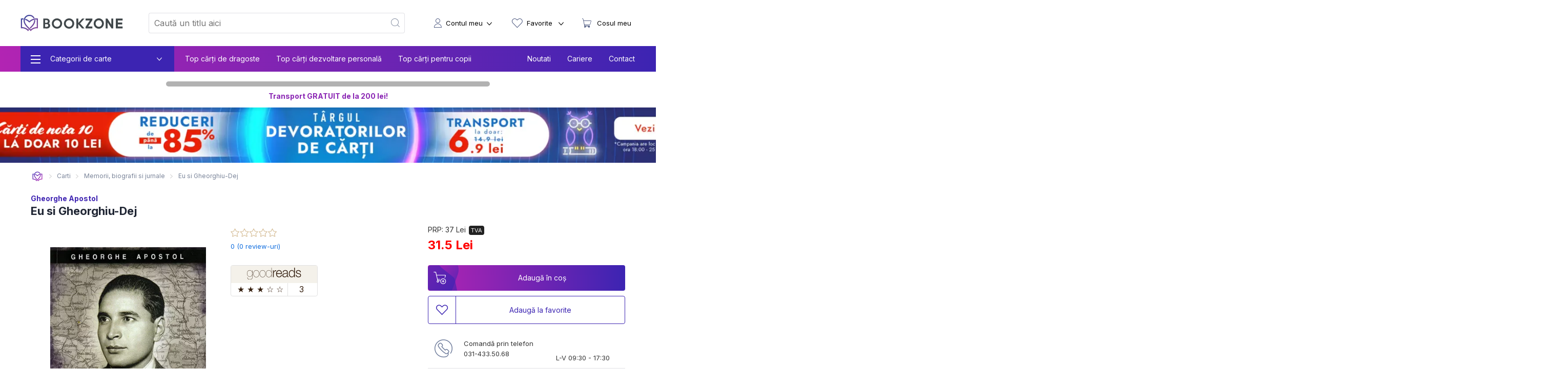

--- FILE ---
content_type: text/html; charset=utf-8
request_url: https://bookzone.ro/carte/eu-si-gheorghiu-dej
body_size: 38020
content:
<!doctype html>
<html data-n-head-ssr lang="ro" data-n-head="%7B%22lang%22:%7B%22ssr%22:%22ro%22%7D%7D">
<head >
  <meta charset="UTF-8">
  <link rel="preconnect" href="https://api.bookzone.ro">
  <link rel="stylesheet" href="https://bookzone.ro/css/base.m.min.css">
  <link rel="preload" as="style" onload='this.onload=null,this.rel="stylesheet"' href="/css/swiper.extra.min.css">
  <link rel="preload" as="style" onload='this.onload=null,this.rel="stylesheet"' href="https://bookzone.ro/css/extra.m.min.css">
  <link rel="preload" as="style" onload='this.onload=null,this.rel="stylesheet"' href="/css/icons/style.min.css?v=asdaw3">
  <meta name="viewport" content="width=device-width,initial-scale=1">
  <meta name="google-site-verification" content="VFIeuHycCHMomnx10cjIwvz_CeviUUWXj_uh1dbM3cg">
  <!-- Start cookieyes banner --> 
  <script id="cookieyes" type="text/javascript" src="https://cdn-cookieyes.com/client_data/9ca75db585108c80757effb5/script.js"></script> 
  <!-- End cookieyes banner -->
  <script>window.addEventListener("DOMContentLoaded",(function(){!function(e,t,n,a,o){e[a]=e[a]||[],e[a].push({"gtm.start":(new Date).getTime(),event:"gtm.js"});var r=t.getElementsByTagName(n)[0],s=t.createElement(n);s.async=!0,s.src="https://www.googletagmanager.com/gtm.js?id=GTM-WZBCKPQ",r.parentNode.insertBefore(s,r)}(window,document,"script","dataLayer")}))</script>

  <script>window.addEventListener("DOMContentLoaded",(function(){var e,t=document.getElementsByTagName("head")[0];(e=document.createElement("script")).type="text/javascript",e.src="https://www.googleadservices.com/pagead/conversion.js",e.defer=!0,t.appendChild(e),(e=document.createElement("script")).type="text/javascript",e.src="https://attr-2p.com/45703e894/clc/1.js",e.defer=!0,t.appendChild(e)}))</script>

  <!-- Google tag (gtag.js) GA4 -->
  <script async src="https://www.googletagmanager.com/gtag/js?id=G-WZ7E7KZR99"></script>
  <script>function gtag(){dataLayer.push(arguments)}window.dataLayer=window.dataLayer||[],gtag("js",new Date),gtag("config","G-WZ7E7KZR99")</script>

  <!-- Start VWO Async SmartCode -->
  <link rel="preconnect" href="https://dev.visualwebsiteoptimizer.com">
  <script type="text/javascript" id="vwoCode">window._vwo_code||function(){var e=!1,t=window,n=document,i=n.querySelector("#vwoCode"),o="_vwo_1124517_settings",r={};try{var a=JSON.parse(localStorage.getItem("_vwo_1124517_config"));r=a&&"object"==typeof a?a:{}}catch(e){}var s="session"===r.stT?t.sessionStorage:t.localStorage;code={nonce:i&&i.nonce,library_tolerance:function(){return"undefined"!=typeof library_tolerance?library_tolerance:void 0},settings_tolerance:function(){return r.sT||2e3},hide_element_style:function(){return"{"+(r.hES||"opacity:0 !important;filter:alpha(opacity=0) !important;background:none !important;transition:none !important;")+"}"},hide_element:function(){return performance.getEntriesByName("first-contentful-paint")[0]?"":"string"==typeof r.hE?r.hE:"body"},getVersion:function(){return 2.1},finish:function(t){if(!e){e=!0;var i=n.getElementById("_vis_opt_path_hides");i&&i.parentNode.removeChild(i),t&&((new Image).src="https://dev.visualwebsiteoptimizer.com/ee.gif?a=1124517"+t)}},finished:function(){return e},addScript:function(e){var t=n.createElement("script");t.type="text/javascript",e.src?t.src=e.src:t.text=e.text,i&&t.setAttribute("nonce",i.nonce),n.getElementsByTagName("head")[0].appendChild(t)},load:function(e,i){var r=this.getSettings(),a=n.createElement("script");if(i=i||{},r)a.textContent=r,n.getElementsByTagName("head")[0].appendChild(a),t.VWO&&!VWO.caE||(s.removeItem(o),this.load(e));else{var d=new XMLHttpRequest;d.open("GET",e,!0),d.withCredentials=!i.dSC,d.responseType=i.responseType||"text",d.onload=function(){if(i.onloadCb)return i.onloadCb(d,e);200===d.status||304===d.status?_vwo_code.addScript({text:d.responseText}):_vwo_code.finish("&e=loading_failure:"+e)},d.onerror=function(){if(i.onerrorCb)return i.onerrorCb(e);_vwo_code.finish("&e=loading_failure:"+e)},d.send()}},getSettings:function(){try{var e=s.getItem(o);if(!e)return;return e=JSON.parse(e),Date.now()>e.e?void s.removeItem(o):e.s}catch(e){return}},init:function(){if(!(n.URL.indexOf("__vwo_disable__")>-1)){var e,r=this.settings_tolerance();if(t._vwo_settings_timer=setTimeout((function(){_vwo_code.finish(),s.removeItem(o)}),r),"body"!==this.hide_element()){e=n.createElement("style");var a=this.hide_element(),d=a?a+this.hide_element_style():"",c=n.getElementsByTagName("head")[0];e.setAttribute("id","_vis_opt_path_hides"),i&&e.setAttribute("nonce",i.nonce),e.setAttribute("type","text/css"),e.styleSheet?e.styleSheet.cssText=d:e.appendChild(n.createTextNode(d)),c.appendChild(e)}else{e=n.getElementsByTagName("head")[0],(d=n.createElement("div")).style.cssText="z-index: 2147483647 !important;position: fixed !important;left: 0 !important;top: 0 !important;width: 100% !important;height: 100% !important;background: white !important;display: block !important;",d.setAttribute("id","_vis_opt_path_hides"),d.classList.add("_vis_hide_layer"),e.parentNode.insertBefore(d,e.nextSibling)}var l=window._vis_opt_url||n.URL,p="https://dev.visualwebsiteoptimizer.com/j.php?a=1124517&u="+encodeURIComponent(l)+"&vn=2.1";-1!==t.location.search.indexOf("_vwo_xhr")?this.addScript({src:p}):this.load(p+"&x=true")}}},t._vwo_code=code,code.init()}()</script>
  <!-- End VWO Async SmartCode -->

  <title>Eu si Gheorghiu-Dej de Gheorghe Apostol » BookZone</title><meta data-n-head="ssr" data-hid="description" name="description" content="Cumpara acum Eu si Gheorghiu-Dej de Gheorghe Apostol la pret special oferit de BOOKZONE. Beneficiezi de livrare rapida oriunde in Romania."><meta data-n-head="ssr" data-hid="title" name="title" content="Eu si Gheorghiu-Dej de Gheorghe Apostol » BookZone"><meta data-n-head="ssr" data-hid="ogtitle" property="og:title" content="Eu si Gheorghiu-Dej de Gheorghe Apostol » BookZone"><meta data-n-head="ssr" data-hid="ogimage" property="og:image" content="https://assets.bkz.ro/upload/produse/ZKJLZFDWH/eu-si-gheorghiu-dej-bg1.webp"><meta data-n-head="ssr" data-hid="ogimagesecure_url" property="og:image:secure_url" content="https://assets.bkz.ro/upload/produse/ZKJLZFDWH/eu-si-gheorghiu-dej-bg1.webp"><meta data-n-head="ssr" data-hid="ogimagetype" property="og:image:type" content="image/jpeg"><meta data-n-head="ssr" data-hid="ogurl" property="og:url" content="https://bookzone.ro/carte/eu-si-gheorghiu-dej"><meta data-n-head="ssr" data-hid="ogdescription" property="og:description" content="Cumpara acum Eu si Gheorghiu-Dej de Gheorghe Apostol la pret special oferit de BOOKZONE. Beneficiezi de livrare rapida oriunde in Romania."><meta data-n-head="ssr" data-hid="ogtype" property="og:type" content="website"><meta data-n-head="ssr" data-hid="ogsite_name" property="og:site_name" content="Bookzone"><meta data-n-head="ssr" data-hid="fbapp_id" property="fb:app_id" content="352238545175569"><meta data-n-head="ssr" data-hid="robots" name="robots" content="index, follow"><link data-n-head="ssr" rel="icon" type="image/x-icon" href="/ico.ico"><link data-n-head="ssr" rel="canonical" href="https://bookzone.ro/carte/eu-si-gheorghiu-dej"><link data-n-head="ssr" rel="preload" href="https://assets.bkz.ro/upload/produse/ZKJLZFDWH/eu-si-gheorghiu-dej-bg1.webp" as="image" type="image/webp"><script data-n-head="ssr" data-hid="ldjson-schema" type="application/ld+json">{"@context":"https://schema.org","@type":["Product","Book"],"bookFormat":"https://schema.org/Paperback","image":"https://assets.bkz.ro/upload/produse/ZKJLZFDWH/eu-si-gheorghiu-dej-bg1.jpg","description":"Gheorghe Apostol a fost un om politic roman, principalul contracandidat al lui Nicolae Ceausescu la functia de lider al partidului dupa moartea lui Gheorghiu-Dej. S-a nascut in comuna Tudor Vladimirescu din apropierea Galatiului. S-a facut remarcat mai intai prin activitatea sindicala din timpul actiunilor greviste din perioada 1930-1933 si astfel l-a cunoscut pe Gheorghe Gheorghiu-Dej alaturi de care a militat intreaga viata. In 1937 este judecat si condamnat pentru activitatea comunista si incarcerat la Doftana, unde isi ispaseste pedeapsa pana in 1940, dar in perioada razboiului trece prin diverse lagare: Miercurea Ciuc, Caracal, Targu-Jiu. Dupa, rapzboi (1945-1952) participa la reorganizarea miscarii sindicale, ajungand presedinte al Confederatiei Generale a Muncii, iar mai tarziu (1955-1961; 1967-1969) presedinte al Consiliului General al Sindicatelor.
In perioada aprilie 1954 - octombrie 1955 a indeplinit functia de prim-secretar al C.C. al PMR, iar in perioada 1952-1954 si 1961-1967 de prim-vicepresedinte al Consiliului de ministri. In 1969, intrand in conflict cu Nicolae Ceausescu a fost eliminat din Comitetul Central si trecut director la Rezervele de stat pana in 1975, apoi a indeplinit functia de ambasador in Argentina, Uruguay, Brazilia pana in 1988. In primavara lui 1989 este initiatorul Scrisorii celor sase, difuzata de postul Europa Libera prin care era criticata sever politica lui Nicolae Ceausescu. Este invinuit de inalta tradare si este arestat la domiciliu si anchetat 8 luni, dar evenimentele din decembrie 1989 ii aduc salvarea. A decedat in 21 august 2010, in Bucuresti. ","isbn":"9786069703755","name":"Eu si Gheorghiu-Dej","offers":{"@type":"AggregateOffer","availability":"https://schema.org/InStock","price":"31.5","priceCurrency":"RON", "url": "https://bookzone.ro/carte/eu-si-gheorghiu-dej", "lowPrice": "31.5", "highPrice": "37","priceValidUntil":"Jan 24, 2026 00:00:00"},"publisher":"Paul Editions","brand": { "@type": "Brand", "name": "Paul Editions" },"inLanguage":"ro","author":"Gheorghe Apostol","sku":"76852"}</script><script data-n-head="ssr" data-hid="ldjson-schema" type="application/ld+json">{"@context": "https://schema.org/", "@type": "BreadcrumbList", "itemListElement": [{"@type": "ListItem", "position": 1,"name": "Carti","item": "https://bookzone.ro/carti"},{"@type": "ListItem", "position": 2,"name": "Memorii, biografii si jurnale","item": "https://bookzone.ro/carti/memorii-biografii-jurnale-celebre"},{"@type": "ListItem", "position": 3,"name": "Eu si Gheorghiu-Dej","item": "https://bookzone.ro/carte/eu-si-gheorghiu-dej"}]}</script><link rel="preload" href="/_nuxt/css/e5f05eb.css" as="style"><link rel="preload" href="/_nuxt/css/d9961f5.css" as="style"><link rel="preload" href="/_nuxt/css/02aaf50.css" as="style"><link rel="preload" href="/_nuxt/css/fb2375e.css" as="style"><link rel="preload" href="/_nuxt/css/8af21ee.css" as="style"><link rel="stylesheet" href="/_nuxt/css/e5f05eb.css"><link rel="stylesheet" href="/_nuxt/css/d9961f5.css"><link rel="stylesheet" href="/_nuxt/css/02aaf50.css"><link rel="stylesheet" href="/_nuxt/css/fb2375e.css"><link rel="stylesheet" href="/_nuxt/css/8af21ee.css">
</head>
<body >
  <noscript><iframe src="https://www.googletagmanager.com/ns.html?id=GTM-WZBCKPQ" height="0" width="0" style="display:none;visibility:hidden"></iframe></noscript>
  <div data-server-rendered="true" id="__nuxt"><!----><div id="__layout"><div data-fetch-key="0"><nav data-fetch-key="data-v-3d8f29dd:0" data-v-3d8f29dd><div class="container menu-container" data-v-3d8f29dd><div class="nav" data-v-3d8f29dd><div class="nav__burger" style="display:;" data-v-3d8f29dd><div class="nav__bg-fw" data-v-3d8f29dd><div class="nav__bg-c" data-v-3d8f29dd><div class="nav-bars-x" data-v-3d8f29dd><img src="/img/icons/bars-regular.svg" width="16" height="18" alt="ShowMenu" data-v-3d8f29dd></div> <!----> <div class="nav__burger__menu" data-v-3d8f29dd><ul class="nav__menu__big" data-v-3d8f29dd><li class="nav__menu__big__item" data-v-3d8f29dd><div class="nav__menu__big__link" data-v-3d8f29dd><span class="nav__menu__big__link-burger" data-v-3d8f29dd></span> <div class="nav__menu__big__link-wrapper" data-v-3d8f29dd><p class="nav__menu__big__link-text" data-v-3d8f29dd>Categorii de carte</p> <i class="nav__btn__text__ico icon-angle-down" data-v-3d8f29dd></i></div></div> <div class="nav__menu__big__drop" data-v-3d8f29dd><ul class="nav__menu__big__drop-wrap" data-v-3d8f29dd><li class="nav__menu__big__drop__item" data-v-3d8f29dd><i class="icon-icon-istorie" data-v-3d8f29dd></i> <a href="/carti/fictiune" class="nav__menu__big__drop__link" data-v-3d8f29dd data-v-3d8f29dd>Carti fictiune</a> <i class="nav__btn__text__ico icon-angle-right" data-v-3d8f29dd></i> <ul class="nav__menu__big__subdrop__list" data-v-3d8f29dd><li class="nmbsi" data-v-3d8f29dd><b data-v-3d8f29dd><a href="/carti/fictiune" data-v-3d8f29dd data-v-3d8f29dd>
                                  Carti fictiune                                                                                                                                                                                                                                                                                                                                                                                                                                                                                                                                                                                                                                                                                                                                                                                                                                                                                                                                                                                                                                                                                                                                                            
                                </a></b></li> <li class="nmbsi" data-v-3d8f29dd><a href="/carti/fictiune-literara" data-v-3d8f29dd data-v-3d8f29dd>Fictiune literara</a></li><li class="nmbsi" data-v-3d8f29dd><a href="/carti/fictiune-istorica" data-v-3d8f29dd data-v-3d8f29dd>Fictiune istorica</a></li><li class="nmbsi" data-v-3d8f29dd><a href="/carti/erotice-literatura-erotica" data-v-3d8f29dd data-v-3d8f29dd>Carti erotice</a></li><li class="nmbsi" data-v-3d8f29dd><a href="/carti/fantasy" data-v-3d8f29dd data-v-3d8f29dd>Carti fantasy</a></li><li class="nmbsi" data-v-3d8f29dd><a href="/carti/sf" data-v-3d8f29dd data-v-3d8f29dd>Carti SF</a></li></ul></li><li class="nav__menu__big__drop__item" data-v-3d8f29dd><i class="icon-icon-nutritie-si-sanatate" data-v-3d8f29dd></i> <a href="/carti/de-nutritie-sanatate" class="nav__menu__big__drop__link" data-v-3d8f29dd data-v-3d8f29dd>Nutritie &amp; Sanatate</a> <i class="nav__btn__text__ico icon-angle-right" data-v-3d8f29dd></i> <ul class="nav__menu__big__subdrop__list" data-v-3d8f29dd><li class="nmbsi" data-v-3d8f29dd><b data-v-3d8f29dd><a href="/carti/de-nutritie-sanatate" data-v-3d8f29dd data-v-3d8f29dd>
                                  Nutritie &amp; Sanatate                                                                                                                                                                                                                                                                                                                                                                                                                                                                                                                                                                                                                                                                                                                                                                                                                                                                                                                                                                                                                                                                                                                                                            
                                </a></b></li> <li class="nmbsi" data-v-3d8f29dd><a href="/carti/de-nutritie-sanatate" data-v-3d8f29dd data-v-3d8f29dd>Diete</a></li><li class="nmbsi" data-v-3d8f29dd><a href="/carti/de-nutritie-sanatate" data-v-3d8f29dd data-v-3d8f29dd>Nutritie</a></li><li class="nmbsi" data-v-3d8f29dd><a href="/carti/de-nutritie-sanatate" data-v-3d8f29dd data-v-3d8f29dd>Sanatate</a></li><li class="nmbsi" data-v-3d8f29dd><a href="/carti/fitness" data-v-3d8f29dd data-v-3d8f29dd>Fitness</a></li><li class="nmbsi" data-v-3d8f29dd><a href="/carti/frumusete-si-stil" data-v-3d8f29dd data-v-3d8f29dd>Frumusete si stil</a></li></ul></li><li class="nav__menu__big__drop__item" data-v-3d8f29dd><i class="icon-icon-carti-de-specialitate" data-v-3d8f29dd></i> <a href="/carti/thriller-mister-suspans" class="nav__menu__big__drop__link" data-v-3d8f29dd data-v-3d8f29dd>Thriller, mister si suspans</a> <!----> <!----></li><li class="nav__menu__big__drop__item" data-v-3d8f29dd><i class="icon-icon-beletristica" data-v-3d8f29dd></i> <a href="/carti/beletristica" class="nav__menu__big__drop__link" data-v-3d8f29dd data-v-3d8f29dd>Beletristica</a> <i class="nav__btn__text__ico icon-angle-right" data-v-3d8f29dd></i> <ul class="nav__menu__big__subdrop__list" data-v-3d8f29dd><li class="nmbsi" data-v-3d8f29dd><b data-v-3d8f29dd><a href="/carti/beletristica" data-v-3d8f29dd data-v-3d8f29dd>
                                  Beletristica                                                                                                                                                                                                                                                                                                                                                                                                                                                                                                                                                                                                                                                                                                                                                                                                                                                                                                                                                                                                                                                                                                                                                            
                                </a></b></li> <li class="nmbsi" data-v-3d8f29dd><a href="/carti/poezii" data-v-3d8f29dd data-v-3d8f29dd>Carti de poezii</a></li><li class="nmbsi" data-v-3d8f29dd><a href="/carti/literatura-universala" data-v-3d8f29dd data-v-3d8f29dd>Literatura universala</a></li><li class="nmbsi" data-v-3d8f29dd><a href="/carti/amuzante-umoristice" data-v-3d8f29dd data-v-3d8f29dd>Umor si divertisment</a></li><li class="nmbsi" data-v-3d8f29dd><a href="/carti/horror-de-groaza" data-v-3d8f29dd data-v-3d8f29dd>Carti horror</a></li><li class="nmbsi" data-v-3d8f29dd><a href="/carti/romane-politiste" data-v-3d8f29dd data-v-3d8f29dd>Carti politiste</a></li><li class="nmbsi" data-v-3d8f29dd><a href="/carti/actiune-si-aventura" data-v-3d8f29dd data-v-3d8f29dd>Actiune si aventura</a></li><li class="nmbsi" data-v-3d8f29dd><a href="/carti/literatura-clasica-romane-clasice" data-v-3d8f29dd data-v-3d8f29dd>Literatura clasica</a></li><li class="nmbsi" data-v-3d8f29dd><a href="/carti/literatura-contemporana" data-v-3d8f29dd data-v-3d8f29dd>Literatura contemporana</a></li><li class="nmbsi" data-v-3d8f29dd><a href="/carti/literatura-romana" data-v-3d8f29dd data-v-3d8f29dd>Literatura romana</a></li><li class="nmbsi" data-v-3d8f29dd><a href="/carti/proza-scurta-antologie" data-v-3d8f29dd data-v-3d8f29dd>Proza scurta si antologii</a></li><li class="nmbsi" data-v-3d8f29dd><a href="/carti/teatru" data-v-3d8f29dd data-v-3d8f29dd>Teatru</a></li><li class="nmbsi" data-v-3d8f29dd><a href="/carti/literatura-lgbt" data-v-3d8f29dd data-v-3d8f29dd>Literatura LGBT</a></li><li class="nmbsi" data-v-3d8f29dd><a href="/carti/premiate" data-v-3d8f29dd data-v-3d8f29dd>Carti premiate</a></li><li class="nmbsi" data-v-3d8f29dd><a href="/carti/romane-ecranizate" data-v-3d8f29dd data-v-3d8f29dd>Carti ecranizate</a></li></ul></li><li class="nav__menu__big__drop__item" data-v-3d8f29dd><i class="icon-icon-cresterea-copilului" data-v-3d8f29dd></i> <a href="/carti/parenting-cresterea-copilului" class="nav__menu__big__drop__link" data-v-3d8f29dd data-v-3d8f29dd>Cresterea copilului</a> <i class="nav__btn__text__ico icon-angle-right" data-v-3d8f29dd></i> <ul class="nav__menu__big__subdrop__list" data-v-3d8f29dd><li class="nmbsi" data-v-3d8f29dd><b data-v-3d8f29dd><a href="/carti/parenting-cresterea-copilului" data-v-3d8f29dd data-v-3d8f29dd>
                                  Cresterea copilului                                                                                                                                                                                                                                                                                                                                                                                                                                                                                                                                                                                                                                                                                                                                                                                                                                                                                                                                                                                                                                                                                                                                                            
                                </a></b></li> <li class="nmbsi" data-v-3d8f29dd><a href="/carti/alimentatie-bebe-sanatate-copii" data-v-3d8f29dd data-v-3d8f29dd>Alimentatie si sanatate</a></li><li class="nmbsi" data-v-3d8f29dd><a href="/carti/despre-sarcina-si-nastere-pentru-gravide" data-v-3d8f29dd data-v-3d8f29dd>Sarcina si nastere</a></li></ul></li><li class="nav__menu__big__drop__item" data-v-3d8f29dd><i class="icon-icon-afaceri-si-bani" data-v-3d8f29dd></i> <a href="/carti/antreprenoriat-afaceri-investitii" class="nav__menu__big__drop__link" data-v-3d8f29dd data-v-3d8f29dd>Afaceri si investitii</a> <i class="nav__btn__text__ico icon-angle-right" data-v-3d8f29dd></i> <ul class="nav__menu__big__subdrop__list" data-v-3d8f29dd><li class="nmbsi" data-v-3d8f29dd><b data-v-3d8f29dd><a href="/carti/antreprenoriat-afaceri-investitii" data-v-3d8f29dd data-v-3d8f29dd>
                                  Afaceri si investitii                                                                                                                                                                                                                                                                                                                                                                                                                                                                                                                                                                                                                                                                                                                                                                                                                                                                                                                                                                                                                                                                                                                                                            
                                </a></b></li> <li class="nmbsi" data-v-3d8f29dd><a href="/carti/management-si-leadership" data-v-3d8f29dd data-v-3d8f29dd>Management si leadership</a></li><li class="nmbsi" data-v-3d8f29dd><a href="/carti/economie" data-v-3d8f29dd data-v-3d8f29dd>Economie</a></li><li class="nmbsi" data-v-3d8f29dd><a href="/carti/marketing-vanzari" data-v-3d8f29dd data-v-3d8f29dd>Vanzari si marketing</a></li><li class="nmbsi" data-v-3d8f29dd><a href="/carti/educatie-financiara" data-v-3d8f29dd data-v-3d8f29dd>Educatie financiara</a></li></ul></li><li class="nav__menu__big__drop__item" data-v-3d8f29dd><i class="icon-icon-istorie" data-v-3d8f29dd></i> <a href="/carti/istorie" class="nav__menu__big__drop__link" data-v-3d8f29dd data-v-3d8f29dd>Istorie</a> <i class="nav__btn__text__ico icon-angle-right" data-v-3d8f29dd></i> <ul class="nav__menu__big__subdrop__list" data-v-3d8f29dd><li class="nmbsi" data-v-3d8f29dd><b data-v-3d8f29dd><a href="/carti/istorie" data-v-3d8f29dd data-v-3d8f29dd>
                                  Istorie                                                                                                                                                                                                                                                                                                                                                                                                                                                                                                                                                                                                                                                                                                                                                                                                                                                                                                                                                                                                                                                                                                                                                            
                                </a></b></li> <li class="nmbsi" data-v-3d8f29dd><a href="/carti/istorie-universala" data-v-3d8f29dd data-v-3d8f29dd>Istorie universala</a></li><li class="nmbsi" data-v-3d8f29dd><a href="/carti/istoria-romanilor" data-v-3d8f29dd data-v-3d8f29dd>Istoria romanilor</a></li><li class="nmbsi" data-v-3d8f29dd><a href="/carti/studii-istorice" data-v-3d8f29dd data-v-3d8f29dd>Studii istorice</a></li><li class="nmbsi" data-v-3d8f29dd><a href="/carti/istorie-militara-si-razboaie" data-v-3d8f29dd data-v-3d8f29dd>Istorie militara si razboaie</a></li></ul></li><li class="nav__menu__big__drop__item" data-v-3d8f29dd><i class="icon-icon-gastronomie" data-v-3d8f29dd></i> <a href="/carti/gastronomie" class="nav__menu__big__drop__link" data-v-3d8f29dd data-v-3d8f29dd>Gastronomie</a> <i class="nav__btn__text__ico icon-angle-right" data-v-3d8f29dd></i> <ul class="nav__menu__big__subdrop__list" data-v-3d8f29dd><li class="nmbsi" data-v-3d8f29dd><b data-v-3d8f29dd><a href="/carti/gastronomie" data-v-3d8f29dd data-v-3d8f29dd>
                                  Gastronomie                                                                                                                                                                                                                                                                                                                                                                                                                                                                                                                                                                                                                                                                                                                                                                                                                                                                                                                                                                                                                                                                                                                                                            
                                </a></b></li> <li class="nmbsi" data-v-3d8f29dd><a href="/carti/de-bucate-gatit-retete-culinare" data-v-3d8f29dd data-v-3d8f29dd>Mancare</a></li><li class="nmbsi" data-v-3d8f29dd><a href="/carti/bauturi" data-v-3d8f29dd data-v-3d8f29dd>Bauturi</a></li></ul></li><li class="nav__menu__big__drop__item" data-v-3d8f29dd><i class="icon-icon-spiritualitate-si-ezoterism2" data-v-3d8f29dd></i> <a href="/carti/spiritualitate-si-ezoterism" class="nav__menu__big__drop__link" data-v-3d8f29dd data-v-3d8f29dd>Spiritualitate si ezoterism</a> <i class="nav__btn__text__ico icon-angle-right" data-v-3d8f29dd></i> <ul class="nav__menu__big__subdrop__list" data-v-3d8f29dd><li class="nmbsi" data-v-3d8f29dd><b data-v-3d8f29dd><a href="/carti/spiritualitate-si-ezoterism" data-v-3d8f29dd data-v-3d8f29dd>
                                  Spiritualitate si ezoterism                                                                                                                                                                                                                                                                                                                                                                                                                                                                                                                                                                                                                                                                                                                                                                                                                                                                                                                                                                                                                                                                                                                                                            
                                </a></b></li> <li class="nmbsi" data-v-3d8f29dd><a href="/carti/ezoterism" data-v-3d8f29dd data-v-3d8f29dd>Ezoterism</a></li><li class="nmbsi" data-v-3d8f29dd><a href="/carti/astrologie-divinatie" data-v-3d8f29dd data-v-3d8f29dd>Astrologie, divinatie</a></li></ul></li><li class="nav__menu__big__drop__item" data-v-3d8f29dd><i class="icon-icon-manuale-si-auxiliare-scolare" data-v-3d8f29dd></i> <a href="/carti/auxiliare-manuale-scolare" class="nav__menu__big__drop__link" data-v-3d8f29dd data-v-3d8f29dd>Manuale scolare si auxiliare</a> <i class="nav__btn__text__ico icon-angle-right" data-v-3d8f29dd></i> <ul class="nav__menu__big__subdrop__list" data-v-3d8f29dd><li class="nmbsi" data-v-3d8f29dd><b data-v-3d8f29dd><a href="/carti/auxiliare-manuale-scolare" data-v-3d8f29dd data-v-3d8f29dd>
                                  Manuale scolare si auxiliare                                                                                                                                                                                                                                                                                                                                                                                                                                                                                                                                                                                                                                                                                                                                                                                                                                                                                                                                                                                                                                                                                                                                                            
                                </a></b></li> <li class="nmbsi" data-v-3d8f29dd><a href="/carti/auxiliare-scolare" data-v-3d8f29dd data-v-3d8f29dd>Auxiliare scolare</a></li><li class="nmbsi" data-v-3d8f29dd><a href="/carti/manuale" data-v-3d8f29dd data-v-3d8f29dd>Manuale</a></li><li class="nmbsi" data-v-3d8f29dd><a href="/carti/auxiliare-manuale-clasa-pregatitoare-gradinita" data-v-3d8f29dd data-v-3d8f29dd>Gradinita si clasa pregatitoare</a></li><li class="nmbsi" data-v-3d8f29dd><a href="/carti/auxiliare-manuale-clasa-1-2-3-4" data-v-3d8f29dd data-v-3d8f29dd>Ciclu primar</a></li><li class="nmbsi" data-v-3d8f29dd><a href="/carti/auxiliare-manuale-clasa-5-6-7-8" data-v-3d8f29dd data-v-3d8f29dd>Gimnaziu</a></li><li class="nmbsi" data-v-3d8f29dd><a href="/carti/manuale-liceu-clasa-9-10-11-12" data-v-3d8f29dd data-v-3d8f29dd>Liceu</a></li><li class="nmbsi" data-v-3d8f29dd><a href="/carti/dictionare-scolare" data-v-3d8f29dd data-v-3d8f29dd>Dictionare</a></li></ul></li><li class="nav__menu__big__drop__item" data-v-3d8f29dd><i class="icon-icon-stiinte-umaniste" data-v-3d8f29dd></i> <a href="/carti/non-fictiune" class="nav__menu__big__drop__link" data-v-3d8f29dd data-v-3d8f29dd>Non-fictiune</a> <i class="nav__btn__text__ico icon-angle-right" data-v-3d8f29dd></i> <ul class="nav__menu__big__subdrop__list" data-v-3d8f29dd><li class="nmbsi" data-v-3d8f29dd><b data-v-3d8f29dd><a href="/carti/non-fictiune" data-v-3d8f29dd data-v-3d8f29dd>
                                  Non-fictiune                                                                                                                                                                                                                                                                                                                                                                                                                                                                                                                                                                                                                                                                                                                                                                                                                                                                                                                                                                                                                                                                                                                                                            
                                </a></b></li> <li class="nmbsi" data-v-3d8f29dd><a href="/carti/de-specialitate" data-v-3d8f29dd data-v-3d8f29dd>Carti de specialitate</a></li><li class="nmbsi" data-v-3d8f29dd><a href="/carti/cultura-generala" data-v-3d8f29dd data-v-3d8f29dd>Cultura generala</a></li><li class="nmbsi" data-v-3d8f29dd><a href="/carti/hobby-timp-liber" data-v-3d8f29dd data-v-3d8f29dd>Hobby &amp; Timp liber</a></li><li class="nmbsi" data-v-3d8f29dd><a href="/carti/stiinta-si-tehnica" data-v-3d8f29dd data-v-3d8f29dd>Stiinta si tehnica</a></li></ul></li><li class="nav__menu__big__drop__item" data-v-3d8f29dd><i class="icon-icon-beletristica" data-v-3d8f29dd></i> <a href="/carti/carti-in-limba-engleza" class="nav__menu__big__drop__link" data-v-3d8f29dd data-v-3d8f29dd>Carti in limba engleza</a> <i class="nav__btn__text__ico icon-angle-right" data-v-3d8f29dd></i> <ul class="nav__menu__big__subdrop__list" data-v-3d8f29dd><li class="nmbsi" data-v-3d8f29dd><b data-v-3d8f29dd><a href="/carti/carti-in-limba-engleza" data-v-3d8f29dd data-v-3d8f29dd>
                                  Carti in limba engleza                                                                                                                                                                                                                                                                                                                                                                                                                                                                                                                                                                                                                                                                                                                                                                                                                                                                                                                                                                                                                                                                                                                                                            
                                </a></b></li> <li class="nmbsi" data-v-3d8f29dd><a href="/carti/fictiune-in-limba-engleza" data-v-3d8f29dd data-v-3d8f29dd>Carti fictiune in limba engleza</a></li><li class="nmbsi" data-v-3d8f29dd><a href="/carti/non-fictiune-in-limba-engleza" data-v-3d8f29dd data-v-3d8f29dd>Carti non-fictiune in limba engleza</a></li><li class="nmbsi" data-v-3d8f29dd><a href="/carti/carti-pentru-copii-in-limba-engleza" data-v-3d8f29dd data-v-3d8f29dd>Carti pentru copii in limba engleza</a></li></ul></li><li class="nav__menu__big__drop__item" data-v-3d8f29dd><i data-v-3d8f29dd></i> <a href="/carti/accesorii" class="nav__menu__big__drop__link" data-v-3d8f29dd data-v-3d8f29dd>Accesorii carti</a> <i class="nav__btn__text__ico icon-angle-right" data-v-3d8f29dd></i> <ul class="nav__menu__big__subdrop__list" data-v-3d8f29dd><li class="nmbsi" data-v-3d8f29dd><b data-v-3d8f29dd><a href="/carti/accesorii" data-v-3d8f29dd data-v-3d8f29dd>
                                  Accesorii carti                                                                                                                                                                                                                                                                                                                                                                                                                                                                                                                                                                                                                                                                                                                                                                                                                                                                                                                                                                                                                                                                                                                                                            
                                </a></b></li> <li class="nmbsi" data-v-3d8f29dd><a href="/carti/alte-accesorii" data-v-3d8f29dd data-v-3d8f29dd>Alte accesorii</a></li></ul></li><li class="nav__menu__big__drop__item" data-v-3d8f29dd><i class="icon-icon-beletristica" data-v-3d8f29dd></i> <a href="/carti/carti-cu-autograf" class="nav__menu__big__drop__link" data-v-3d8f29dd data-v-3d8f29dd>Carti cu autograf</a> <!----> <!----></li><li class="nav__menu__big__drop__item" data-v-3d8f29dd><i class="icon-icon-beletristica" data-v-3d8f29dd></i> <a href="/carti/carti-in-limbi-straine" class="nav__menu__big__drop__link" data-v-3d8f29dd data-v-3d8f29dd>Carti in limbi straine</a> <!----> <!----></li><li class="nav__menu__big__drop__item" data-v-3d8f29dd><i class="icon-icon-stiinte-umaniste" data-v-3d8f29dd></i> <a href="/carti/sociologie-stiinte-umaniste" class="nav__menu__big__drop__link" data-v-3d8f29dd data-v-3d8f29dd>Carti Sociologie</a> <i class="nav__btn__text__ico icon-angle-right" data-v-3d8f29dd></i> <ul class="nav__menu__big__subdrop__list" data-v-3d8f29dd><li class="nmbsi" data-v-3d8f29dd><b data-v-3d8f29dd><a href="/carti/sociologie-stiinte-umaniste" data-v-3d8f29dd data-v-3d8f29dd>
                                  Carti Sociologie                                                                                                                                                                                                                                                                                                                                                                                                                                                                                                                                                                                                                                                                                                                                                                                                                                                                                                                                                                                                                                                                                                                                                            
                                </a></b></li> <li class="nmbsi" data-v-3d8f29dd><a href="/carti/filozofie" data-v-3d8f29dd data-v-3d8f29dd>Filozofie</a></li><li class="nmbsi" data-v-3d8f29dd><a href="/carti/critica-literara" data-v-3d8f29dd data-v-3d8f29dd>Critica literara</a></li><li class="nmbsi" data-v-3d8f29dd><a href="/carti/politica-stiinte-politice" data-v-3d8f29dd data-v-3d8f29dd>Stiinte politice</a></li><li class="nmbsi" data-v-3d8f29dd><a href="/carti/pedagogice-despre-educatie" data-v-3d8f29dd data-v-3d8f29dd>Educatie si pedagogie</a></li><li class="nmbsi" data-v-3d8f29dd><a href="/carti/psihologie" data-v-3d8f29dd data-v-3d8f29dd>Psihologie</a></li></ul></li><li class="nav__menu__big__drop__item" data-v-3d8f29dd><i class="icon-icon-dezvoltare-personala" data-v-3d8f29dd></i> <a href="/carti/dezvoltare-personala" class="nav__menu__big__drop__link" data-v-3d8f29dd data-v-3d8f29dd>Dezvoltare personala</a> <i class="nav__btn__text__ico icon-angle-right" data-v-3d8f29dd></i> <ul class="nav__menu__big__subdrop__list" data-v-3d8f29dd><li class="nmbsi" data-v-3d8f29dd><b data-v-3d8f29dd><a href="/carti/dezvoltare-personala" data-v-3d8f29dd data-v-3d8f29dd>
                                  Dezvoltare personala                                                                                                                                                                                                                                                                                                                                                                                                                                                                                                                                                                                                                                                                                                                                                                                                                                                                                                                                                                                                                                                                                                                                                            
                                </a></b></li> <li class="nmbsi" data-v-3d8f29dd><a href="/carti/psihologice" data-v-3d8f29dd data-v-3d8f29dd>Carti psihologice</a></li><li class="nmbsi" data-v-3d8f29dd><a href="/carti/despre-sexualitate-relatii-de-cuplu" data-v-3d8f29dd data-v-3d8f29dd>Relatii si sex</a></li><li class="nmbsi" data-v-3d8f29dd><a href="/carti/comunicare" data-v-3d8f29dd data-v-3d8f29dd>Comunicare</a></li><li class="nmbsi" data-v-3d8f29dd><a href="/carti/motivationale-despre-increderea-in-sine" data-v-3d8f29dd data-v-3d8f29dd>Increderea in sine</a></li><li class="nmbsi" data-v-3d8f29dd><a href="/carti/fericire" data-v-3d8f29dd data-v-3d8f29dd>Fericire</a></li><li class="nmbsi" data-v-3d8f29dd><a href="/carti/meditatie-si-mindfulness" data-v-3d8f29dd data-v-3d8f29dd>Meditatie si mindfulness</a></li><li class="nmbsi" data-v-3d8f29dd><a href="/carti/dezvoltare-personala-pentru-femei" data-v-3d8f29dd data-v-3d8f29dd>Carti pentru femei</a></li></ul></li><li class="nav__menu__big__drop__item" data-v-3d8f29dd><i class="icon-icon-biografiimemorii" data-v-3d8f29dd></i> <a href="/carti/memorii-biografii-jurnale-celebre" class="nav__menu__big__drop__link" data-v-3d8f29dd data-v-3d8f29dd>Memorii, biografii si jurnale</a> <!----> <!----></li><li class="nav__menu__big__drop__item" data-v-3d8f29dd><i class="icon-icon-carti-pentru-copii" data-v-3d8f29dd></i> <a href="/carti/pentru-copii" class="nav__menu__big__drop__link" data-v-3d8f29dd data-v-3d8f29dd>Carti pentru copii</a> <i class="nav__btn__text__ico icon-angle-right" data-v-3d8f29dd></i> <ul class="nav__menu__big__subdrop__list" data-v-3d8f29dd><li class="nmbsi" data-v-3d8f29dd><b data-v-3d8f29dd><a href="/carti/pentru-copii" data-v-3d8f29dd data-v-3d8f29dd>
                                  Carti pentru copii                                                                                                                                                                                                                                                                                                                                                                                                                                                                                                                                                                                                                                                                                                                                                                                                                                                                                                                                                                                                                                                                                                                                                            
                                </a></b></li> <li class="nmbsi" data-v-3d8f29dd><a href="/carti/povesti-pentru-copii" data-v-3d8f29dd data-v-3d8f29dd>Povesti si povestiri</a></li><li class="nmbsi" data-v-3d8f29dd><a href="/carti/educative-copii" data-v-3d8f29dd data-v-3d8f29dd>Carti educative</a></li><li class="nmbsi" data-v-3d8f29dd><a href="/carti/benzi-desenate-pentru-copii" data-v-3d8f29dd data-v-3d8f29dd>Benzi desenate</a></li><li class="nmbsi" data-v-3d8f29dd><a href="/carti/atlase-enciclopedii-pentru-copii" data-v-3d8f29dd data-v-3d8f29dd>Atlase si enciclopedii</a></li><li class="nmbsi" data-v-3d8f29dd><a href="/carti/dictionare-pentru-copii" data-v-3d8f29dd data-v-3d8f29dd>Dictionare</a></li><li class="nmbsi" data-v-3d8f29dd><a href="/carti/joc-montessori" data-v-3d8f29dd data-v-3d8f29dd>Carti Montessori</a></li><li class="nmbsi" data-v-3d8f29dd><a href="/carti/de-colorat-pentru-copii" data-v-3d8f29dd data-v-3d8f29dd>Carti de colorat</a></li><li class="nmbsi" data-v-3d8f29dd><a href="/carti/fantasy-si-sf" data-v-3d8f29dd data-v-3d8f29dd>Fantasy si SF</a></li><li class="nmbsi" data-v-3d8f29dd><a href="/carti/povesti-romanesti-pentru-copii" data-v-3d8f29dd data-v-3d8f29dd>Literatura romana</a></li><li class="nmbsi" data-v-3d8f29dd><a href="/carti/literatura-universala-pentru-copii" data-v-3d8f29dd data-v-3d8f29dd>Literatura universala</a></li><li class="nmbsi" data-v-3d8f29dd><a href="/carti/poezii-pentru-copii" data-v-3d8f29dd data-v-3d8f29dd>Poezii pentru copii</a></li><li class="nmbsi" data-v-3d8f29dd><a href="/carti/in-engleza-pentru-copii-alte-limbi-straine" data-v-3d8f29dd data-v-3d8f29dd>Carti in limbi straine</a></li><li class="nmbsi" data-v-3d8f29dd><a href="/carti/pentru-bebelusi" data-v-3d8f29dd data-v-3d8f29dd>Carti bebelusi</a></li><li class="nmbsi" data-v-3d8f29dd><a href="/carti/copii-3-4-5-ani" data-v-3d8f29dd data-v-3d8f29dd>Carti 3-5 ani</a></li><li class="nmbsi" data-v-3d8f29dd><a href="/carti/copii-6-7-8-ani" data-v-3d8f29dd data-v-3d8f29dd>Carti 6-8 ani</a></li><li class="nmbsi" data-v-3d8f29dd><a href="/carti/pentru-copii-de-9-10-11-12-13-14-ani" data-v-3d8f29dd data-v-3d8f29dd>Carti 9-12+ ani</a></li></ul></li><li class="nav__menu__big__drop__item" data-v-3d8f29dd><i class="icon-icon-religie" data-v-3d8f29dd></i> <a href="/carti/religie" class="nav__menu__big__drop__link" data-v-3d8f29dd data-v-3d8f29dd>Religie</a> <i class="nav__btn__text__ico icon-angle-right" data-v-3d8f29dd></i> <ul class="nav__menu__big__subdrop__list" data-v-3d8f29dd><li class="nmbsi" data-v-3d8f29dd><b data-v-3d8f29dd><a href="/carti/religie" data-v-3d8f29dd data-v-3d8f29dd>
                                  Religie                                                                                                                                                                                                                                                                                                                                                                                                                                                                                                                                                                                                                                                                                                                                                                                                                                                                                                                                                                                                                                                                                                                                                            
                                </a></b></li> <li class="nmbsi" data-v-3d8f29dd><a href="/carti/ortodoxie" data-v-3d8f29dd data-v-3d8f29dd>Carti ortodoxe</a></li><li class="nmbsi" data-v-3d8f29dd><a href="/carti/romane-crestine" data-v-3d8f29dd data-v-3d8f29dd>Crestinism</a></li><li class="nmbsi" data-v-3d8f29dd><a href="/carti/literatura-religioasa" data-v-3d8f29dd data-v-3d8f29dd>Literatura religioasa</a></li><li class="nmbsi" data-v-3d8f29dd><a href="/carti/religioase-pentru-copii" data-v-3d8f29dd data-v-3d8f29dd>Carti pentru copii</a></li></ul></li><li class="nav__menu__big__drop__item" data-v-3d8f29dd><i class="icon-icon-hobbytimp-liber" data-v-3d8f29dd></i> <a href="/carti/romane-de-dragoste-romantice" class="nav__menu__big__drop__link" data-v-3d8f29dd data-v-3d8f29dd>Carti de dragoste</a> <!----> <!----></li><li class="nav__menu__big__drop__item" data-v-3d8f29dd><i class="icon-icon-cultura-generala" data-v-3d8f29dd></i> <a href="/carti/young-adults-pentru-adolescenti" class="nav__menu__big__drop__link" data-v-3d8f29dd data-v-3d8f29dd>Young Adult</a> <!----> <!----></li></ul></div></li></ul></div> <div class="nav__burger__menu2" data-v-3d8f29dd><ul class="nav__menu__medium" data-v-3d8f29dd><li class="nav__menu__medium__item" data-v-3d8f29dd><a href="https://bookzone.ro/carti/romane-de-dragoste-romantice" class="nav__menu__medium__link" data-v-3d8f29dd>Top cărți de dragoste</a></li> <li class="nav__menu__medium__item" data-v-3d8f29dd><a href="https://bookzone.ro/carti/dezvoltare-personala" class="nav__menu__medium__link" data-v-3d8f29dd>Top cărți dezvoltare personală</a></li> <li class="nav__menu__medium__item" data-v-3d8f29dd><a href="https://bookzone.ro/carti/pentru-copii" class="nav__menu__medium__link" data-v-3d8f29dd>Top cărți pentru copii</a></li></ul></div> <div class="nav__burger__menu3" data-v-3d8f29dd><ul class="nav__menu__medium nav__menu__medium--last" data-v-3d8f29dd><li class="nav__menu__medium__item" data-v-3d8f29dd><a href="/noutati" class="nav__menu__medium__link" data-v-3d8f29dd>Noutati</a></li> <li class="nav__menu__medium__item" data-v-3d8f29dd><a href="/cariere" class="nav__menu__medium__link" data-v-3d8f29dd>Cariere</a></li> <li class="nav__menu__medium__item" data-v-3d8f29dd><a href="/contact" class="nav__menu__medium__link" data-v-3d8f29dd>Contact</a></li></ul></div></div></div></div> <!----> <div class="nav__search" data-v-3d8f29dd><i class="icon-icon-search mobile-search" data-v-3d8f29dd></i> <form action="/cautare" class="nav__search__form desktop-search" data-v-3d8f29dd><div id="autosuggest" data-v-3d8f29dd><div role="combobox" aria-expanded="false" aria-haspopup="listbox" aria-owns="autosuggest-autosuggest__results"><input type="text" autocomplete="off" aria-autocomplete="list" aria-activedescendant="" aria-controls="autosuggest-autosuggest__results" id="autosuggest__input" placeholder="Caută un titlu aici" name="term" value="" class="nav__search__input"></div> <div id="autosuggest-autosuggest__results" class="autosuggest__results-container"><!----> </div></div> <button style="display:none" data-v-3d8f29dd></button> <span class="nav__search-clear" data-v-3d8f29dd><i data-v-3d8f29dd></i></span> <button title="Cauta in site" class="nav__search-go" data-v-3d8f29dd><span style="display: none;" data-v-3d8f29dd>Search-Go</span> <i class="icon-icon-search" data-v-3d8f29dd></i></button></form> <!----></div> <!----> <div class="nav__logo" data-v-3d8f29dd><a href="/" class="nav__logo__link nuxt-link-active" data-v-3d8f29dd><img src="/img/logo-landscape-color.svg" alt="Bookzone.ro" width="190" class="nav__logo__img" data-v-3d8f29dd></a></div> <div class="nav__wishlist" data-v-3d8f29dd><button title="Lista mea de favorite" class="nav__btn nav__wishlist__btn" data-v-3d8f29dd><i class="nav__icon icon-wish_navbar" data-v-3d8f29dd></i> <!----> <span class="nav__btn__text" data-v-3d8f29dd>
            Favorite
            <i class="nav__btn__text__ico icon-angle-down" data-v-3d8f29dd></i></span></button> <!----></div> <!----> <div class="nav__cart" data-v-3d8f29dd><a href="/cos/produse" aria-label="Cosul meu" class="nav__btn nav__cart__btn" data-v-3d8f29dd><i class="nav__icon icon-cos_navbar" data-v-3d8f29dd></i> <!----> <span class="nav__btn__text" data-v-3d8f29dd>
            Cosul meu
            <i class="nav__btn__text__ico icon-angle-downa" data-v-3d8f29dd></i></span></a></div> <!----> <!----> <!----> <!----></div></div>  <!----> <!----> <!----> <!----> <!----></nav> <!----> <main class="main-padding-with-shipping-bar" style="min-height: 1000px"><div data-fetch-key="data-v-36b20811:0" class="prod" data-v-36b20811><div id="snow" class="snow" style="display:none;" data-v-36b20811></div> <div class="gx-flex" data-v-36b20811><div class="banner bannertop" data-v-36b20811 data-v-36b20811><a href="https://bookzone.ro/campanie/targul-devoratorilor-de-carti" rel="nofollow" data-v-36b20811><img fetchpriority="low" src="https://assets.bkz.ro/upload/altele/default/banner/3199/Desktop.webp" width="100%" alt="" class="banner__img banner__img--desktop" data-v-36b20811></a> <!----> <!----></div> <div data-v-37d08b00 data-v-36b20811 data-v-36b20811><div class="container" data-v-37d08b00><div class="breadcrumbs" data-v-37d08b00><div class="breadcrumbs_home" data-v-37d08b00><a href="https://bookzone.ro" title="librarie online" class="nuxt-link-active" style="font-size:0;" data-v-37d08b00><img loading="lazy" src="/img/logo-bookzone-flower-only.svg" alt="homepage" class="breadcrumbs__logo" data-v-37d08b00>
          Librarie online
        </a> <i class="bread-icon icon-angle-right" data-v-37d08b00></i></div> <div class="breadcrumbs_overflow" data-v-37d08b00><div class="breadcrumbs_flex" data-v-37d08b00><div class="breadcrumbs__link" data-v-37d08b00><a href="https://bookzone.ro/carti" class="breadcrumbs__link" data-v-37d08b00><!----> <span data-v-37d08b00>Carti</span> <!----></a> <div data-v-37d08b00></div></div><div class="breadcrumbs__link" data-v-37d08b00><a href="https://bookzone.ro/carti/memorii-biografii-jurnale-celebre" class="breadcrumbs__link" data-v-37d08b00><i class="bread-icon icon-angle-right" data-v-37d08b00></i> <span data-v-37d08b00>Memorii, biografii si jurnale</span> <!----></a> <div data-v-37d08b00></div></div> <div class="breadcrumbs__link" data-v-37d08b00><a href="https://bookzone.ro/carte/eu-si-gheorghiu-dej" aria-current="page" class="nuxt-link-exact-active nuxt-link-active" data-v-37d08b00><i class="bread-icon icon-angle-right" data-v-37d08b00></i> <span class="breadcrumbs_subcategories_current" data-v-37d08b00>Eu si Gheorghiu-Dej</span></a></div></div></div></div></div></div> <div class="container" data-v-36b20811><div class="details__title" data-v-36b20811><a href="/autor/gheorghe-apostol" class="details__title__book" data-v-36b20811>Gheorghe Apostol</a> <h1 class="details__title__name" data-v-36b20811>Eu si Gheorghiu-Dej</h1> <span class="details__title__volumes" data-v-36b20811></span></div></div> <div class="gx-flex-wrap" data-v-36b20811><div class="carousel" style="min-height:460px;" data-v-36b20811 data-v-36b20811><div class="swiper-container swiper-container swiper-head" data-v-36b20811><div class="swiper-wrapper"><div class="swiper-slide" data-v-36b20811><img loading="eager" fetchpriority="high" src="https://assets.bkz.ro/upload/produse/ZKJLZFDWH/eu-si-gheorghiu-dej-bg1.webp" alt="Eu si Gheorghiu-Dej" width="360" height="442" class="swiper-img" data-v-36b20811></div> <!----> <!----> <!----></div></div> <div class="badges badges-product" data-v-36b20811><!---->  </div> <div class="badges badges-product specials" data-v-36b20811><div class="badge special red" data-v-36b20811>
              -14.9%
            </div> </div> <!----> <!----></div> <div class="banner" data-v-36b20811 data-v-36b20811><a href="https://bookzone.ro/campanie/targul-devoratorilor-de-carti" rel="nofollow" data-v-36b20811><img src="https://assets.bkz.ro/upload/altele/default/banner/3199/mobil.webp" fetchpriority="low" loading="lazy" width="100%" alt="" height="100" class="banner__img banner__img--mobile" data-v-36b20811></a> <!----> <!----></div> <div class="details" data-v-36b20811><div class="details__info" data-v-36b20811><div class="details__info__rating" data-v-36b20811><div class="details__info__rate" data-v-36b20811><a href="#reviews" aria-label="Vezi recenzii" class="details__info__rating-rate" data-v-36b20811></a> <div class="sr sr0" data-v-36b20811></div></div> <a href="#reviews" class="details__info__rating-rate" data-v-36b20811>0 (0 review-uri)</a></div> <div class="details__info__price" data-v-36b20811><div class="details__info__price__old" data-v-36b20811><span class="details__info__price__old" data-v-36b20811>PRP: 37 Lei</span> <span class="tooltip" data-v-36b20811><span class="price__info" data-v-36b20811>TVA</span> <span class="tooltiptext" data-v-36b20811><span data-v-36b20811>PRP: Prețul Recomandat de Producător. Prețul de vânzare al produsului este afișat în culoare roșie.</span> <table class="tooltiptext_table" data-v-36b20811><tbody data-v-36b20811><tr data-v-36b20811><th data-v-36b20811>Produs</th> <th data-v-36b20811>Cotă T.V.A.</th> <th data-v-36b20811>Preț fără T.V.A.</th> <th data-v-36b20811>T.V.A.</th></tr> <tr data-v-36b20811><td data-v-36b20811>Eu si Gheorghiu-Dej</td> <td data-v-36b20811>11%</td> <td data-v-36b20811>28.38</td> <td data-v-36b20811>3.12</td></tr> </tbody></table></span></span></div> <span class="details__info__price__new" data-v-36b20811>31.5 Lei</span> <!----> <!----></div></div> <div class="details__bonus details__bonus-mobile" data-v-36b20811><a href="https://www.goodreads.com/book/show/206232595-eu-si-gheorghiu-dej" rel="nofollow" target="_blank" class="details_rating_goodreads details_rating_goodreads_mobile" data-v-36b20811><div class="details_rating_goodreads_header" data-v-36b20811><img src="/img/goodreads_logo.svg" width="200" data-v-36b20811></div> <div class="details_rating_goodreads_info" data-v-36b20811><div class="details_rating_goodreads_stars" data-v-36b20811><span data-v-36b20811>★</span> <span data-v-36b20811>★</span> <span data-v-36b20811>★</span> <span data-v-36b20811>☆</span> <span data-v-36b20811>☆</span></div> <div class="details_rating_goodreads_rating" data-v-36b20811>3</div></div></a> <div class="details__bonus__text ql-editor" data-v-36b20811></div> <!----></div> <div class="details-pricing" data-v-36b20811><div class="details-pricing-box" data-v-36b20811><a href="https://www.goodreads.com/book/show/206232595-eu-si-gheorghiu-dej" rel="nofollow" target="_blank" class="details_rating_goodreads details_rating_goodreads_desktop" data-v-36b20811><div class="details_rating_goodreads_header" data-v-36b20811><img src="/img/goodreads_logo.svg" width="200" data-v-36b20811></div> <div class="details_rating_goodreads_info" data-v-36b20811><div class="details_rating_goodreads_stars" data-v-36b20811><span data-v-36b20811>★</span> <span data-v-36b20811>★</span> <span data-v-36b20811>★</span> <span data-v-36b20811>☆</span> <span data-v-36b20811>☆</span></div> <div class="details_rating_goodreads_rating" data-v-36b20811>3</div></div></a> <div class="details__bonus details__bonus-desktop" data-v-36b20811><div class="details__bonus__text ql-editor" data-v-36b20811></div> <!----></div></div> <div class="details-pricing-box" data-v-36b20811><div class="details__purchase" data-v-36b20811><!----> <!----> <button title="Adaugă în coș" class="btn btn-cart" data-v-36b20811><img loading="lazy" src="/img/icons/adauga-in-cos.svg" alt="Adauga in cos" class="btn-cart-ico" data-v-36b20811> <span class="btn-txt" data-v-36b20811>Adaugă în coș</span></button> <!----> <!----> <!----> <!----> <!----> <button class="btn btn-wish" data-v-36b20811><i class="btn-ico btn-ico--grey icon-heart_line" data-v-36b20811></i> <span class="btn-txt" data-v-36b20811>Adaugă la favorite</span></button></div> <!----> <div class="p-p" data-v-36b20811><div class="p-p-s" data-v-36b20811><i class="p-p-s-i resize icon-comanda_prin_telefon" data-v-36b20811></i> <a href="tel:0314335068" class="p-p-s-b" data-v-36b20811><p class="p-p-s-t" data-v-36b20811>Comandă prin telefon</p> <p class="p-p-s-t" data-v-36b20811>031-433.50.68</p></a> <p class="p-p-s-t" data-v-36b20811>L-V 09:30 - 17:30</p></div> <div class="p-p-s" data-v-36b20811><i class="p-p-s-i icon-livrare" data-v-36b20811></i> <div class="p-p-s-b" data-v-36b20811><p class="p-p-s-t" data-v-36b20811>Livrare în România</p> <p class="p-p-s-t p-p-s-t-g" data-v-36b20811>Livrare în 1-5 zile lucrătoare</p></div> <!----></div> <!----> <div class="p-p-s" data-v-36b20811><img loading="lazy" src="/img/easybox-square.webp" alt="Easybox" width="40" height="40" class="p-p-s-i" data-v-36b20811> <div class="p-p-s-b" data-v-36b20811><p class="p-p-s-t p-p-s-t-p" data-v-36b20811>Ridicare din Easybox <span class="icon-info" data-v-36b20811></span></p> <p class="p-p-s-t p-p-s-t-g" data-v-36b20811>Livrare în 1-5 zile lucrătoare</p></div> <!----></div> <div class="p-p-s" data-v-36b20811><i class="p-p-s-i icon-icon-autorii-bookzone" data-v-36b20811></i> <div class="p-p-s-b" data-v-36b20811><p class="p-p-s-t" data-v-36b20811><b style="color: red" data-v-36b20811>3 persoane se uită la acest produs.</b></p> <p class="p-p-s-t" data-v-36b20811><span data-v-36b20811>Grăbește-te! La acest produs, stocurile sunt limitate.</span></p></div></div></div></div></div></div></div> <!----> <div class="divider margin_top" data-v-36b20811></div> <!----> <!----> <div class="container" data-v-36b20811><h2 class="margin_top" style="font-size: 20px; font-weight: bold" data-v-36b20811>Specificații Eu si Gheorghiu-Dej</h2> <div class="product_details margin_top" data-v-36b20811><div class="product_details_detail" data-v-36b20811><div class="product_details_detail_top" data-v-36b20811>
            Dimensiune
          </div> <div class="product_details_detail_middle" data-v-36b20811><span class="icon-icon-dimensiune" data-v-36b20811></span></div> <div class="product_details_detail_bottom" data-v-36b20811>
              130x200<!----></div></div><div class="product_details_detail" data-v-36b20811><div class="product_details_detail_top" data-v-36b20811>
            Număr pagini
          </div> <div class="product_details_detail_middle" data-v-36b20811><span class="icon-icon-numar-pagini" data-v-36b20811></span></div> <div class="product_details_detail_bottom" data-v-36b20811>
              208<!----></div></div><div class="product_details_detail" data-v-36b20811><div class="product_details_detail_top" data-v-36b20811>
            Editura
          </div> <div class="product_details_detail_middle" data-v-36b20811><span class="icon-icon-editura" data-v-36b20811></span></div> <div class="product_details_detail_bottom" data-v-36b20811>
              Paul Editions<!----></div></div><div class="product_details_detail" data-v-36b20811><div class="product_details_detail_top" data-v-36b20811>
            Autor
          </div> <div class="product_details_detail_middle" data-v-36b20811><span class="icon-icon-autor" data-v-36b20811></span></div> <div class="product_details_detail_bottom" data-v-36b20811>
              Gheorghe Apostol<!----></div></div><div class="product_details_detail" data-v-36b20811><div class="product_details_detail_top" data-v-36b20811>
            Anul publicării
          </div> <div class="product_details_detail_middle" data-v-36b20811><span class="icon-icon-anul-publicarii" data-v-36b20811></span></div> <div class="product_details_detail_bottom" data-v-36b20811>
              2022<!----></div></div><div class="product_details_detail" data-v-36b20811><div class="product_details_detail_top" data-v-36b20811>
            ISBN
          </div> <div class="product_details_detail_middle" data-v-36b20811><span class="icon-icon-isbn" data-v-36b20811></span></div> <div class="product_details_detail_bottom" data-v-36b20811>
              9786069703755<!----></div></div></div></div> <!----> <!----> <!----> <div class="divider margin_top" data-v-36b20811></div> <div class="container" data-v-36b20811><div class="description-wrap" data-v-36b20811><div class="description" data-v-36b20811><h2 data-v-36b20811>Rezumat Eu si Gheorghiu-Dej
            - <span data-v-36b20811>Gheorghe Apostol<!----></span></h2> <div class="description__content margin_top" data-v-36b20811><div class="description__content__box-wrapper" data-v-36b20811><div id="descriere" class="description__content__box description__content__box--active ql-editor" data-v-36b20811><div data-v-36b20811>Gheorghe Apostol a fost un om politic roman, principalul contracandidat al lui Nicolae Ceausescu la functia de lider al partidului dupa moartea lui Gheorghiu-Dej. S-a nascut in comuna Tudor Vladimirescu din apropierea Galatiului. S-a facut remarcat mai intai prin activitatea sindicala din timpul actiunilor greviste din perioada 1930-1933 si astfel l-a cunoscut pe Gheorghe Gheorghiu-Dej alaturi de care a militat intreaga viata. In 1937 este judecat si condamnat pentru activitatea comunista si incarcerat la Doftana, unde isi ispaseste pedeapsa pana in 1940, dar in perioada razboiului trece prin diverse lagare: Miercurea Ciuc, Caracal, Targu-Jiu. Dupa, rapzboi (1945-1952) participa la reorganizarea miscarii sindicale, ajungand presedinte al Confederatiei Generale a Muncii, iar mai tarziu (1955-1961; 1967-1969) presedinte al Consiliului General al Sindicatelor.
In perioada aprilie 1954 - octombrie 1955 a indeplinit functia de prim-secretar al C.C. al PMR, iar in perioada 1952-1954 si 1961-1967 de prim-vicepresedinte al Consiliului de ministri. In 1969, intrand in conflict cu Nicolae Ceausescu a fost eliminat din Comitetul Central si trecut director la Rezervele de stat pana in 1975, apoi a indeplinit functia de ambasador in Argentina, Uruguay, Brazilia pana in 1988. In primavara lui 1989 este initiatorul Scrisorii celor sase, difuzata de postul "Europa Libera" prin care era criticata sever politica lui Nicolae Ceausescu. Este invinuit de "inalta tradare" si este arestat la domiciliu si anchetat 8 luni, dar evenimentele din decembrie 1989 ii aduc salvarea. A decedat in 21 august 2010, in Bucuresti. </div></div></div></div></div> <div data-v-36b20811><div class="banner2" data-v-36b20811><a href="https://bookzone.ro/campanie/targul-devoratorilor-de-carti" target="_blank" rel="nofollow" data-v-36b20811><img src="https://assets.bkz.ro/upload/altele/default/banner/3200/patrat.webp" fetchpriority="low" loading="lazy" alt class="banner2__img2" style="width: 310px; height: 310px" data-v-36b20811></a> <!----></div> <!----></div></div></div></div> <!----> <!----> <div class="container" data-v-36b20811><!----> <div class="fragment margin_top ql-editor" data-v-36b20811><div data-v-36b20811></div> <!----></div></div> <!----> <!----> <!----> <div class="divider margin_top" data-v-36b20811></div> <!----> <div class="container" data-v-36b20811 data-v-36b20811><div class="margin_top" style="font-size: 20px; font-weight: bold">Detalii produs</div> <!----> <div id="specificatii" class="description__content__box margin_top"><ul class="specs"><li class="s-i s-i-p" style="flex-direction: column"><img src="https://assets.bkz.ro/upload/produse/ZKJLZFDWH/md1.webp" fetchpriority="low" loading="lazy" width="45" height="70" alt="Eu si Gheorghiu-Dej" class="banner2__img2" style="width: 45px !important"> <span class="s-i-i">Eu si Gheorghiu-Dej</span></li> <li class="s-i"><span class="s-i-c">Dimensiune</span> <!----> <!----> <span class="s-i-i">130x200</span></li><li class="s-i"><span class="s-i-c">Număr pagini</span> <!----> <!----> <span class="s-i-i">208</span></li><li class="s-i"><span class="s-i-c">Editura</span> <span class="s-i-i"><a href="/editura/paul-editions">Paul Editions<!----></a></span> <!----> <!----></li><li class="s-i"><span class="s-i-c">Autor</span> <!----> <span class="s-i-i"><a href="/autor/gheorghe-apostol">Gheorghe Apostol<!----></a></span> <!----></li><li class="s-i"><span class="s-i-c">Anul publicării</span> <!----> <!----> <span class="s-i-i">2022</span></li><li class="s-i"><span class="s-i-c">ISBN</span> <!----> <!----> <span class="s-i-i">9786069703755</span></li> <li class="s-i s-i_score"><span class="s-i-c">Scor Bestseller</span> <div class="s-i-i"><div><span>#294 în categoria</span> <a href="https://bookzone.ro/carti/memorii-biografii-jurnale-celebre">Memorii, biografii si jurnale</a></div><div><span>#8343 în categoria</span> <a href="https://bookzone.ro/carti">Carti</a></div></div></li></ul></div></div> <div class="divider margin_top" data-v-36b20811></div> <div class="container" data-v-36b20811 data-v-36b20811><div data-v-36b20811><div class="margin_top" style="font-size:20px;font-weight:bold;" data-v-36b20811>Despre Gheorghe Apostol</div> <div class="despre_autor margin_top" data-v-36b20811><img src="https://assets.bkz.ro/upload/membri/autor_none.webp" alt="Gheorghe Apostol" width="200" height="200" loading="lazy" class="despre_autor_poza" data-v-36b20811> <div class="despre_autor_text" data-v-36b20811><!----> <!----> <!----> <div class="despre_autor_text_text" data-v-36b20811>
              BOOKZONE iti pune la dispozitie toate cartile scrise de catre
              Gheorghe Apostol inclusiv volume lansate in exclusivitate, carti
              in limba engleza si noutati. Gheorghe Apostol se bucura de un
              succes rasunator la nivelul international, cu zeci de mii de
              exemplare vandute din fiecare carte. Felul in care scrie si
              contureaza personajele reprezinta principalele atuuri ale
              Gheorghe Apostol. Fiecare carte scrisa de
              Gheorghe Apostol este citita cu drag de mii de oameni.
              <br data-v-36b20811>
              Poti gasi toate cartile scrie de catre Gheorghe Apostol in
              categoria
              <a href="https://bookzone.ro/autor/gheorghe-apostol" data-v-36b20811>Gheorghe Apostol</a>
              astfel incat ai ocazia sa toate cartile indragite de catre
              cititori pana acum.
            </div> <div class="despre_autor_text_titlu margin_top" data-v-36b20811><b data-v-36b20811>Autorul cărților:</b></div> <div class="despre_autor_text_text" data-v-36b20811><span data-v-36b20811>Eu si Gheorghiu-Dej<!----></span></div> <div class="despre_autor_text_text margin_top" data-v-36b20811><a href="/autor/gheorghe-apostol" data-v-36b20811>→ Vezi pagina autorului</a></div></div></div></div></div> <div class="divider margin_top" data-v-36b20811></div> <div class="container" data-v-36b20811><div class="margin_top" style="font-size: 20px; font-weight: bold" data-v-36b20811>Recenzii</div> <div id="reviews" class="comments" data-v-36b20811 data-v-36b20811><div class="filters__wrap"><div class="comments__header"><div class="comments__header__box"><h3 class="comments__header__box__title">Ți-a plăcut produsul?</h3> <p class="comments__header__box__text">Spune tuturor părerea ta aici.</p> <div class="comments__header__box__cta"><span class="btn btn-wish-comments btn-wish-comments--center view-review">Scrie o recenzie</span></div></div> <div class="comments__header__overall"><p class="comments__header__overall__average">0</p> <div class="comments__header__overall__stars"><div class="sr sr0"></div></div> <p class="comments__header__overall__text">0 recenzii</p></div> <div class="comments__header__stats"><div class="comments__header__stat"><p class="comments__header__stars">5 stele</p> <div class="comments__progress"><div class="comments__progress__inner" style="width:0%;"></div></div> <p class="comments__header__count">0</p></div> <div class="comments__header__stat"><p class="comments__header__stars">4 stele</p> <div class="comments__progress"><div class="comments__progress__inner" style="width:0%;"></div></div> <p class="comments__header__count">0</p></div> <div class="comments__header__stat"><p class="comments__header__stars">3 stele</p> <div class="comments__progress"><div class="comments__progress__inner" style="width:0%;"></div></div> <p class="comments__header__count">0</p></div> <div class="comments__header__stat"><p class="comments__header__stars">2 stele</p> <div class="comments__progress"><div class="comments__progress__inner" style="width:0%;"></div></div> <p class="comments__header__count">0</p></div> <div class="comments__header__stat"><p class="comments__header__stars">1 stele</p> <div class="comments__progress"><div class="comments__progress__inner" style="width:0%;"></div></div> <p class="comments__header__count">0</p></div></div></div> <br>  <!----> <!----></div> <!----></div></div> <!----> <!----> <div class="slides-bg filters filters-frequent" data-v-36b20811 data-v-36b20811><div class="filters__wrap"><div class="filters__wrap-title"><h2 class="filters__title">De la același autor</h2> <!----></div> <div lazy="true" class="swiper-container swiper-container swiper-recommend"><div class="swiper-wrapper"><div class="swiper-slide"><div data-v-25cad679>  <div class="badges" data-v-25cad679><!---->  </div> <div class="badges specials" data-v-25cad679><div class="badge special red" data-v-25cad679>-14.9%</div> </div></div> <div class="pi"><span class="i-w"></span> <a href="/carte/eu-si-gheorghiu-dej" aria-current="page" rel="nofollow" class="pi-a-img nuxt-link-exact-active nuxt-link-active"><img loading="lazy" fetchpriority="low" src="https://assets.bkz.ro/upload/produse/ZKJLZFDWH/eu-si-gheorghiu-dej-md1.webp" alt="Eu si Gheorghiu-Dej" width="105" height="162" class="pi-img"></a> <h2 class="pi-h2"><a href="/carte/eu-si-gheorghiu-dej" aria-current="page" title="Eu si Gheorghiu-Dej" rel="follow" class="pi-a nuxt-link-exact-active nuxt-link-active">
      Eu si Gheorghiu-Dej
    </a></h2> <div class="sr sr0"></div> <div class="pi-cta"><div><span class="pi-o-price">PRP: 37 Lei</span> <span class="pi-price">31.5 Lei</span> <!----></div> <div><button title="Adauga in cos" class="btn btn-cart btn-bomba"><i class="icon-cos_navbar btn-ico"></i></button></div></div> <!----></div></div> </div><div class="swiper-pagination swiper-pagination-prod sw-4-pag"></div></div> <div slot="button-prev" class="swiper-button-next sw-next sw-4-next"></div> <div slot="button-next" class="swiper-button-prev sw-prev sw-4-prev"></div></div></div> <!----> <div class="slides-bg filters filters-frequent" data-v-36b20811 data-v-36b20811><div class="filters__wrap"><div class="filters__wrap-title"><h2 class="filters__title">Cumparate impreuna cu Eu si Gheorghiu-Dej</h2> <!----></div> <div lazy="true" class="swiper-container swiper-container swiper-recommend"><div class="swiper-wrapper"><div class="swiper-slide"><div data-v-25cad679><!----> <!----> <div class="badges" data-v-25cad679><!----> <div class="badge " data-v-25cad679>Nou</div> <!----></div> <div class="badges specials" data-v-25cad679><div class="badge special red" data-v-25cad679>-30.8%</div> <!----></div></div> <div class="pi"><span class="i-w"></span> <a href="/carte/fericirea-e-in-actul-urmator-bkz" rel="nofollow" class="pi-a-img"><img loading="lazy" fetchpriority="low" src="https://assets.bkz.ro/upload/produse/JEELKGHD7/fericirea-e-in-actul-urmator-bkz-md1.webp" alt="Fericirea e în actul următor" width="105" height="162" class="pi-img"></a> <h2 class="pi-h2"><a href="/carte/fericirea-e-in-actul-urmator-bkz" title="Fericirea e în actul următor" rel="follow" class="pi-a">
      Fericirea e în actul următor
    </a></h2> <div class="sr sr5"></div> <div class="pi-cta"><div><span class="pi-o-price">PRP: 64.9 Lei</span> <span class="pi-price">44.9 Lei</span> <!----></div> <div><button title="Adauga in cos" class="btn btn-cart btn-bomba"><i class="icon-cos_navbar btn-ico"></i></button></div></div> <!----></div></div><div class="swiper-slide"><div data-v-25cad679>  <div class="badges" data-v-25cad679><!---->  </div> <div class="badges specials" data-v-25cad679><div class="badge special red" data-v-25cad679>-40.2%</div> </div></div> <div class="pi"><span class="i-w"></span> <a href="/carte/gandeste-ca-un-spion-bkz" rel="nofollow" class="pi-a-img"><img loading="lazy" fetchpriority="low" src="https://assets.bkz.ro/upload/produse/JEDKFJED7/gandeste-ca-un-spion-bkz-md1.webp" alt="Gandeste ca un spion" width="105" height="162" class="pi-img"></a> <h2 class="pi-h2"><a href="/carte/gandeste-ca-un-spion-bkz" title="Gandeste ca un spion" rel="follow" class="pi-a">
      Gandeste ca un spion
    </a></h2> <div class="sr sr0"></div> <div class="pi-cta"><div><span class="pi-o-price">PRP: 55 Lei</span> <span class="pi-price">32.9 Lei</span> <!----></div> <div><button title="Adauga in cos" class="btn btn-cart btn-bomba"><i class="icon-cos_navbar btn-ico"></i></button></div></div> <!----></div></div><div class="swiper-slide"><div data-v-25cad679><!----> <!----> <div class="badges" data-v-25cad679><!----> <div class="badge " data-v-25cad679>Hardcover</div> <!----></div> <div class="badges specials" data-v-25cad679><div class="badge special red" data-v-25cad679>-25%</div> <!----></div></div> <div class="pi"><span class="i-w"></span> <a href="/carte/conturul-unui-vis-bkz" rel="nofollow" class="pi-a-img"><img loading="lazy" fetchpriority="low" src="https://assets.bkz.ro/upload/produse/JEDKGHJD7/conturul-unui-vis-bkz-md1.webp" alt="Conturul unui vis" width="105" height="162" class="pi-img"></a> <h2 class="pi-h2"><a href="/carte/conturul-unui-vis-bkz" title="Conturul unui vis" rel="follow" class="pi-a">
      Conturul unui vis
    </a></h2> <div class="sr sr4"></div> <div class="pi-cta"><div><span class="pi-o-price">PRP: 79.9 Lei</span> <span class="pi-price">59.9 Lei</span> <!----></div> <div><button title="Adauga in cos" class="btn btn-cart btn-bomba"><i class="icon-cos_navbar btn-ico"></i></button></div></div> <!----></div></div><div class="swiper-slide"><div data-v-25cad679><!----> <!----> <div class="badges" data-v-25cad679><!----> <div class="badge " data-v-25cad679>BestSeller</div> <!----></div> <div class="badges specials" data-v-25cad679><div class="badge special red" data-v-25cad679>-48.1%</div> <!----></div></div> <div class="pi"><span class="i-w"></span> <a href="/carte/eu-sunt-70072-lidia-maksymowicz-paolo-rodari" rel="nofollow" class="pi-a-img"><img loading="lazy" fetchpriority="low" src="https://assets.bkz.ro/upload/produse/ZJLZJZ3DW/eu-sunt-70072-lidia-maksymowicz-paolo-rodari-md1.webp" alt="Eu sunt 70072" width="105" height="162" class="pi-img"></a> <h2 class="pi-h2"><a href="/carte/eu-sunt-70072-lidia-maksymowicz-paolo-rodari" title="Eu sunt 70072" rel="follow" class="pi-a">
      Eu sunt 70072
    </a></h2> <div class="sr sr5"></div> <div class="pi-cta"><div><span class="pi-o-price">PRP: 54.9 Lei</span> <span class="pi-price">28.5 Lei</span> <!----></div> <div><button title="Adauga in cos" class="btn btn-cart btn-bomba"><i class="icon-cos_navbar btn-ico"></i></button></div></div> <!----></div></div><div class="swiper-slide"><div data-v-25cad679><!----> <!----> <div class="badges" data-v-25cad679><!----> <div class="badge " data-v-25cad679>BestSeller</div> <!----></div> <div class="badges specials" data-v-25cad679><div class="badge special red" data-v-25cad679>-47.2%</div> <!----></div></div> <div class="pi"><span class="i-w"></span> <a href="/carte/croitoresele-de-la-auschwitz-lucy-adlington" rel="nofollow" class="pi-a-img"><img loading="lazy" fetchpriority="low" src="https://assets.bkz.ro/upload/produse/ZJKJJG3DW/croitoresele-de-la-auschwitz-lucy-adlington-md1.webp" alt="Croitoresele de la Auschwitz" width="105" height="162" class="pi-img"></a> <h2 class="pi-h2"><a href="/carte/croitoresele-de-la-auschwitz-lucy-adlington" title="Croitoresele de la Auschwitz" rel="follow" class="pi-a">
      Croitoresele de la Auschwitz
    </a></h2> <div class="sr sr5"></div> <div class="pi-cta"><div><span class="pi-o-price">PRP: 54.9 Lei</span> <span class="pi-price">29 Lei</span> <!----></div> <div><button title="Adauga in cos" class="btn btn-cart btn-bomba"><i class="icon-cos_navbar btn-ico"></i></button></div></div> <!----></div></div><div class="swiper-slide"><div data-v-25cad679>  <div class="badges" data-v-25cad679><!---->  </div> <div class="badges specials" data-v-25cad679><div class="badge special red" data-v-25cad679>-27.3%</div> </div></div> <div class="pi"><span class="i-w"></span> <a href="/carte/iubitelor-mele-prietene-bkz" rel="nofollow" class="pi-a-img"><img loading="lazy" fetchpriority="low" src="https://assets.bkz.ro/upload/produse/ZLJDEZWHK/iubitelor-mele-prietene-bkz-md1.webp" alt="Iubitelor mele prietene " width="105" height="162" class="pi-img"></a> <h2 class="pi-h2"><a href="/carte/iubitelor-mele-prietene-bkz" title="Iubitelor mele prietene " rel="follow" class="pi-a">
      Iubitelor mele prietene 
    </a></h2> <div class="sr sr5"></div> <div class="pi-cta"><div><span class="pi-o-price">PRP: 54.9 Lei</span> <span class="pi-price">39.9 Lei</span> <!----></div> <div><button title="Adauga in cos" class="btn btn-cart btn-bomba"><i class="icon-cos_navbar btn-ico"></i></button></div></div> <!----></div></div><div class="swiper-slide"><div data-v-25cad679><!----> <!----> <div class="badges" data-v-25cad679><!----> <div class="badge " data-v-25cad679>BestSeller</div> <!----></div> <div class="badges specials" data-v-25cad679><div class="badge special red" data-v-25cad679>-45.5%</div> <!----></div></div> <div class="pi"><span class="i-w"></span> <a href="/carte/nazistii-imi-spuneau-pe-nume-bkz" rel="nofollow" class="pi-a-img"><img loading="lazy" fetchpriority="low" src="https://assets.bkz.ro/upload/produse/ZKJZKEDWH/nazistii-imi-spuneau-pe-nume-bkz-md1.webp" alt="Naziștii îmi spuneau pe nume" width="105" height="162" class="pi-img"></a> <h2 class="pi-h2"><a href="/carte/nazistii-imi-spuneau-pe-nume-bkz" title="Naziștii îmi spuneau pe nume" rel="follow" class="pi-a">
      Naziștii îmi spuneau pe nume
    </a></h2> <div class="sr sr5"></div> <div class="pi-cta"><div><span class="pi-o-price">PRP: 54.9 Lei</span> <span class="pi-price">29.9 Lei</span> <!----></div> <div><button title="Adauga in cos" class="btn btn-cart btn-bomba"><i class="icon-cos_navbar btn-ico"></i></button></div></div> <!----></div></div><div class="swiper-slide"><div data-v-25cad679><!----> <!----> <div class="badges" data-v-25cad679><!----> <div class="badge " data-v-25cad679>BestSeller</div> <!----></div> <div class="badges specials" data-v-25cad679><div class="badge special red" data-v-25cad679>-36.7%</div> <!----></div></div> <div class="pi"><span class="i-w"></span> <a href="/carte/un-graunte-de-iubire-bkz" rel="nofollow" class="pi-a-img"><img loading="lazy" fetchpriority="low" src="https://assets.bkz.ro/upload/produse/JEDGHGHD7/un-graunte-de-iubire-bkz-md1.webp" alt="Un grăunte de iubire" width="105" height="162" class="pi-img"></a> <h2 class="pi-h2"><a href="/carte/un-graunte-de-iubire-bkz" title="Un grăunte de iubire" rel="follow" class="pi-a">
      Un grăunte de iubire
    </a></h2> <div class="sr sr5"></div> <div class="pi-cta"><div><span class="pi-o-price">PRP: 59.9 Lei</span> <span class="pi-price">37.9 Lei</span> <!----></div> <div><button title="Adauga in cos" class="btn btn-cart btn-bomba"><i class="icon-cos_navbar btn-ico"></i></button></div></div> <!----></div></div><div class="swiper-slide"><div data-v-25cad679><!----> <!----> <div class="badges" data-v-25cad679><!----> <div class="badge " data-v-25cad679>BestSeller</div> <!----></div> <div class="badges specials" data-v-25cad679><div class="badge special red" data-v-25cad679>-32.3%</div> <!----></div></div> <div class="pi"><span class="i-w"></span> <a href="/carte/misterul-ultimelor-clipe-bkz" rel="nofollow" class="pi-a-img"><img loading="lazy" fetchpriority="low" src="https://assets.bkz.ro/upload/produse/ZLGMKHWHK/misterul-ultimelor-clipe-bkz-md3.webp" alt="Misterul ultimelor clipe" width="105" height="162" class="pi-img"></a> <h2 class="pi-h2"><a href="/carte/misterul-ultimelor-clipe-bkz" title="Misterul ultimelor clipe" rel="follow" class="pi-a">
      Misterul ultimelor clipe
    </a></h2> <div class="sr sr5"></div> <div class="pi-cta"><div><span class="pi-o-price">PRP: 58.9 Lei</span> <span class="pi-price">39.9 Lei</span> <!----></div> <div><button title="Adauga in cos" class="btn btn-cart btn-bomba"><i class="icon-cos_navbar btn-ico"></i></button></div></div> <!----></div></div><div class="swiper-slide"><div data-v-25cad679>  <div class="badges" data-v-25cad679><!---->  </div> <div class="badges specials" data-v-25cad679><div class="badge special red" data-v-25cad679>-36.4%</div> </div></div> <div class="pi"><span class="i-w"></span> <a href="/carte/micul-ingrijitor-de-cai-bkz" rel="nofollow" class="pi-a-img"><img loading="lazy" fetchpriority="low" src="https://assets.bkz.ro/upload/produse/ZLZDDMWHK/micul-ingrijitor-de-cai-bkz-md1.webp" alt="Micul ingrijitor de cai " width="105" height="162" class="pi-img"></a> <h2 class="pi-h2"><a href="/carte/micul-ingrijitor-de-cai-bkz" title="Micul ingrijitor de cai " rel="follow" class="pi-a">
      Micul ingrijitor de cai 
    </a></h2> <div class="sr sr5"></div> <div class="pi-cta"><div><span class="pi-o-price">PRP: 54.9 Lei</span> <span class="pi-price">34.9 Lei</span> <!----></div> <div><button title="Adauga in cos" class="btn btn-cart btn-bomba"><i class="icon-cos_navbar btn-ico"></i></button></div></div> <!----></div></div><div class="swiper-slide"><div data-v-25cad679><!----><!----> <!----><!----> <div class="badges" data-v-25cad679><!----> <div class="badge " data-v-25cad679>Scrisoare</div><div class="badge " data-v-25cad679>BestSeller</div> <!----><!----></div> <div class="badges specials" data-v-25cad679><div class="badge special red" data-v-25cad679>-63.8%</div> <!----><!----></div></div> <div class="pi"><span class="i-w"></span> <a href="/carte/dialogul-sperantei-dan-negru-parintele-vasile-ioana" rel="nofollow" class="pi-a-img"><img loading="lazy" fetchpriority="low" src="https://assets.bkz.ro/upload/produse/ZKDGJGDWH/dialogul-sperantei-dan-negru-parintele-vasile-ioana-md1.webp" alt="Dialogul Speranței" width="105" height="162" class="pi-img"></a> <h2 class="pi-h2"><a href="/carte/dialogul-sperantei-dan-negru-parintele-vasile-ioana" title="Dialogul Speranței" rel="follow" class="pi-a">
      Dialogul Speranței
    </a></h2> <div class="sr sr5"></div> <div class="pi-cta"><div><span class="pi-o-price">PRP: 54.9 Lei</span> <span class="pi-price">19.9 Lei</span> <!----></div> <div><button title="Adauga in cos" class="btn btn-cart btn-bomba"><i class="icon-cos_navbar btn-ico"></i></button></div></div> <!----></div></div><div class="swiper-slide"><div data-v-25cad679><!----> <!----> <div class="badges" data-v-25cad679><!----> <div class="badge " data-v-25cad679>BestSeller</div> <!----></div> <div class="badges specials" data-v-25cad679><div class="badge special red" data-v-25cad679>-44.5%</div> <!----></div></div> <div class="pi"><span class="i-w"></span> <a href="/carte/mama-povesteste-mi-despre-tine-narcisa-suciu" rel="nofollow" class="pi-a-img"><img loading="lazy" fetchpriority="low" src="https://assets.bkz.ro/upload/produse/ZJKFGM3DW/mama-povesteste-mi-despre-tine-narcisa-suciu-md4.webp" alt="Mama, povesteste-mi despre tine!" width="105" height="162" class="pi-img"></a> <h2 class="pi-h2"><a href="/carte/mama-povesteste-mi-despre-tine-narcisa-suciu" title="Mama, povesteste-mi despre tine!" rel="follow" class="pi-a">
      Mama, povesteste-mi despre tine!
    </a></h2> <div class="sr sr5"></div> <div class="pi-cta"><div><span class="pi-o-price">PRP: 62.9 Lei</span> <span class="pi-price">34.9 Lei</span> <!----></div> <div><button title="Adauga in cos" class="btn btn-cart btn-bomba"><i class="icon-cos_navbar btn-ico"></i></button></div></div> <!----></div></div><div class="swiper-slide"><div data-v-25cad679>  <div class="badges" data-v-25cad679><!---->  </div> <div class="badges specials" data-v-25cad679><div class="badge special red" data-v-25cad679>-5.1%</div> </div></div> <div class="pi"><span class="i-w"></span> <a href="/carte/omul-in-cautarea-sensului-vietii" rel="nofollow" class="pi-a-img"><img loading="lazy" fetchpriority="low" src="https://assets.bkz.ro/upload/produse/HZDHMJR3D/omul-in-cautarea-sensului-vietii-md1.webp" alt="Omul in cautarea sensului vietii" width="105" height="162" class="pi-img"></a> <h2 class="pi-h2"><a href="/carte/omul-in-cautarea-sensului-vietii" title="Omul in cautarea sensului vietii" rel="follow" class="pi-a">
      Omul in cautarea sensului vietii
    </a></h2> <div class="sr sr5"></div> <div class="pi-cta"><div><span class="pi-o-price">PRP: 33.83 Lei</span> <span class="pi-price">32.1 Lei</span> <!----></div> <div><button title="Adauga in cos" class="btn btn-cart btn-bomba"><i class="icon-cos_navbar btn-ico"></i></button></div></div> <!----></div></div><div class="swiper-slide"><div data-v-25cad679><!----><!----> <!----><!----> <div class="badges" data-v-25cad679><!----> <div class="badge " data-v-25cad679>Nominalizat Gala Bookzone</div><div class="badge " data-v-25cad679>BestSeller</div> <!----><!----></div> <div class="badges specials" data-v-25cad679><div class="badge special red" data-v-25cad679>-44.7%</div> <!----><!----></div></div> <div class="pi"><span class="i-w"></span> <a href="/carte/creierul-este-superputerea-ta-bkz" rel="nofollow" class="pi-a-img"><img loading="lazy" fetchpriority="low" src="https://assets.bkz.ro/upload/produse/ZMHZFLHK6/creierul-este-superputerea-ta-bkz-md1.webp" alt="Creierul este superputerea ta" width="105" height="162" class="pi-img"></a> <h2 class="pi-h2"><a href="/carte/creierul-este-superputerea-ta-bkz" title="Creierul este superputerea ta" rel="follow" class="pi-a">
      Creierul este superputerea ta
    </a></h2> <div class="sr sr5"></div> <div class="pi-cta"><div><span class="pi-o-price">PRP: 57.9 Lei</span> <span class="pi-price">32 Lei</span> <!----></div> <div><button title="Adauga in cos" class="btn btn-cart btn-bomba"><i class="icon-cos_navbar btn-ico"></i></button></div></div> <!----></div></div><div class="swiper-slide"><div data-v-25cad679>  <div class="badges" data-v-25cad679><!---->  </div> <div class="badges specials" data-v-25cad679><div class="badge special red" data-v-25cad679>-43.5%</div> </div></div> <div class="pi"><span class="i-w"></span> <a href="/carte/vanatorul-de-nazisti-bkz" rel="nofollow" class="pi-a-img"><img loading="lazy" fetchpriority="low" src="https://assets.bkz.ro/upload/produse/ZLLFFHWHK/vanatorul-de-nazisti-bkz-md1.webp" alt="Vânătorul de naziști" width="105" height="162" class="pi-img"></a> <h2 class="pi-h2"><a href="/carte/vanatorul-de-nazisti-bkz" title="Vânătorul de naziști" rel="follow" class="pi-a">
      Vânătorul de naziști
    </a></h2> <div class="sr sr5"></div> <div class="pi-cta"><div><span class="pi-o-price">PRP: 52.9 Lei</span> <span class="pi-price">29.9 Lei</span> <!----></div> <div><button title="Adauga in cos" class="btn btn-cart btn-bomba"><i class="icon-cos_navbar btn-ico"></i></button></div></div> <!----></div></div><div class="swiper-slide"><div data-v-25cad679><!----><!----> <!----><!----> <div class="badges" data-v-25cad679><!----> <div class="badge " data-v-25cad679>Castigator Gala Bookzone</div><div class="badge " data-v-25cad679>BestSeller</div> <!----><!----></div> <div class="badges specials" data-v-25cad679><div class="badge special red" data-v-25cad679>-44.5%</div> <!----><!----></div></div> <div class="pi"><span class="i-w"></span> <a href="/carte/totul-incepe-cu-o-mama-bkz" rel="nofollow" class="pi-a-img"><img loading="lazy" fetchpriority="low" src="https://assets.bkz.ro/upload/produse/ZMELZLHK6/totul-incepe-cu-o-mama-bkz-md1.webp" alt="Totul începe cu o mamă" width="105" height="162" class="pi-img"></a> <h2 class="pi-h2"><a href="/carte/totul-incepe-cu-o-mama-bkz" title="Totul începe cu o mamă" rel="follow" class="pi-a">
      Totul începe cu o mamă
    </a></h2> <div class="sr sr5"></div> <div class="pi-cta"><div><span class="pi-o-price">PRP: 62.9 Lei</span> <span class="pi-price">34.9 Lei</span> <!----></div> <div><button title="Adauga in cos" class="btn btn-cart btn-bomba"><i class="icon-cos_navbar btn-ico"></i></button></div></div> <!----></div></div><div class="swiper-slide"><div data-v-25cad679><!----> <!----> <div class="badges" data-v-25cad679><!----> <div class="badge " data-v-25cad679>BestSeller</div> <!----></div> <div class="badges specials" data-v-25cad679><div class="badge special red" data-v-25cad679>-61.7%</div> <!----></div></div> <div class="pi"><span class="i-w"></span> <a href="/carte/razboiul-sufletului-durerea-de-azi--puterea-de-maine" rel="nofollow" class="pi-a-img"><img loading="lazy" fetchpriority="low" src="https://assets.bkz.ro/upload/produse/ZJGJLH3DW/razboiul-sufletului-durerea-de-azi--puterea-de-maine-md1.webp" alt="Războiul sufletului. Durerea de azi, puterea de mâine" width="105" height="162" class="pi-img"></a> <h2 class="pi-h2"><a href="/carte/razboiul-sufletului-durerea-de-azi--puterea-de-maine" title="Războiul sufletului. Durerea de azi, puterea de mâine" rel="follow" class="pi-a">
      Războiul sufletului. Durerea de azi, puterea de mâine
    </a></h2> <div class="sr sr5"></div> <div class="pi-cta"><div><span class="pi-o-price">PRP: 51.9 Lei</span> <span class="pi-price">19.9 Lei</span> <!----></div> <div><button title="Adauga in cos" class="btn btn-cart btn-bomba"><i class="icon-cos_navbar btn-ico"></i></button></div></div> <!----></div></div><div class="swiper-slide"><div data-v-25cad679>  <div class="badges" data-v-25cad679><!---->  </div> <div class="badges specials" data-v-25cad679><div class="badge special red" data-v-25cad679>-49.2%</div> </div></div> <div class="pi"><span class="i-w"></span> <a href="/carte/prietena-mea-anne-frank-bkz" rel="nofollow" class="pi-a-img"><img loading="lazy" fetchpriority="low" src="https://assets.bkz.ro/upload/produse/ZLZDEDWHK/prietena-mea-anne-frank-bkz-md1.webp" alt="Prietena mea, Anne Frank" width="105" height="162" class="pi-img"></a> <h2 class="pi-h2"><a href="/carte/prietena-mea-anne-frank-bkz" title="Prietena mea, Anne Frank" rel="follow" class="pi-a">
      Prietena mea, Anne Frank
    </a></h2> <div class="sr sr5"></div> <div class="pi-cta"><div><span class="pi-o-price">PRP: 58.9 Lei</span> <span class="pi-price">29.9 Lei</span> <!----></div> <div><button title="Adauga in cos" class="btn btn-cart btn-bomba"><i class="icon-cos_navbar btn-ico"></i></button></div></div> <!----></div></div><div class="swiper-slide"><div data-v-25cad679><!----><!----><!----> <!----><!----><!----> <div class="badges" data-v-25cad679><!----> <div class="badge " data-v-25cad679>Hardcover</div><div class="badge " data-v-25cad679>Autograf</div><div class="badge " data-v-25cad679>BestSeller</div> <!----><!----><!----></div> <div class="badges specials" data-v-25cad679><div class="badge special red" data-v-25cad679>-36.6%</div> <!----><!----><!----></div></div> <div class="pi"><span class="i-w"></span> <a href="/carte/viata-este-o-poveste-editie-cartonata-florin-piersic-bkz" rel="nofollow" class="pi-a-img"><img loading="lazy" fetchpriority="low" src="https://assets.bkz.ro/upload/produse/ZKKFJFDWH/viata-este-o-poveste-editie-cartonata-florin-piersic-bkz-md1.webp" alt="Viața este o poveste - Ediție cartonată" width="105" height="162" class="pi-img"></a> <h2 class="pi-h2"><a href="/carte/viata-este-o-poveste-editie-cartonata-florin-piersic-bkz" title="Viața este o poveste - Ediție cartonată" rel="follow" class="pi-a">
      Viața este o poveste - Ediție cartonată
    </a></h2> <div class="sr sr5"></div> <div class="pi-cta"><div><span class="pi-o-price">PRP: 62.9 Lei</span> <span class="pi-price">39.9 Lei</span> <!----></div> <div><button title="Adauga in cos" class="btn btn-cart btn-bomba"><i class="icon-cos_navbar btn-ico"></i></button></div></div> <!----></div></div><div class="swiper-slide"><div data-v-25cad679><!----> <!----> <div class="badges" data-v-25cad679><!----> <div class="badge " data-v-25cad679>BestSeller</div> <!----></div> <div class="badges specials" data-v-25cad679><div class="badge special red" data-v-25cad679>-50.1%</div> <!----></div></div> <div class="pi"><span class="i-w"></span> <a href="/carte/nu-exista-nu-se-poate-andreea-marin" rel="nofollow" class="pi-a-img"><img loading="lazy" fetchpriority="low" src="https://assets.bkz.ro/upload/produse/ZKDEEFDWH/nu-exista-nu-se-poate-andreea-marin-md3.webp" alt="Nu există nu se poate!" width="105" height="162" class="pi-img"></a> <h2 class="pi-h2"><a href="/carte/nu-exista-nu-se-poate-andreea-marin" title="Nu există nu se poate!" rel="follow" class="pi-a">
      Nu există nu se poate!
    </a></h2> <div class="sr sr5"></div> <div class="pi-cta"><div><span class="pi-o-price">PRP: 79.9 Lei</span> <span class="pi-price">39.9 Lei</span> <!----></div> <div><button title="Adauga in cos" class="btn btn-cart btn-bomba"><i class="icon-cos_navbar btn-ico"></i></button></div></div> <!----></div></div> </div><div class="swiper-pagination swiper-pagination-prod sw-6-pag"></div></div> <div slot="button-prev" class="swiper-button-next sw-next sw-6-next"></div> <div slot="button-next" class="swiper-button-prev sw-prev sw-6-prev"></div></div></div> <div class="section-popular-authors" data-v-587f6868 data-v-36b20811 data-v-36b20811><div class="popular-authors-container" data-v-587f6868><div class="popular-authors-header" data-v-587f6868><h2 data-v-587f6868>Autori populari</h2> <a href="/autori" title="Autori Bookzone" data-v-587f6868>Vezi toti autorii →</a></div> <div class="swiper-container spa-swiper" data-v-587f6868><div class="swiper-wrapper"><div class="spa-item swiper-slide" data-v-587f6868><a href="/autor/constantin-dulcan" title="Constantin Dumitru Dulcan" data-v-587f6868><img loading="lazy" src="/img/popular-authors/constanin-dumitru-dulcan.webp" alt="Constantin Dumitru Dulcan" width="187" height="267" data-v-587f6868> <span class="spa-name" data-v-587f6868>Constantin Dumitru Dulcan</span></a></div><div class="spa-item swiper-slide" data-v-587f6868><a href="/autor/dr-alexandru-ciurea" title="Dr. Alexandru Vlad Ciurea" data-v-587f6868><img loading="lazy" src="/img/popular-authors/vlad-ciurea.webp" alt="Dr. Alexandru Vlad Ciurea" width="187" height="267" data-v-587f6868> <span class="spa-name" data-v-587f6868>Dr. Alexandru Vlad Ciurea</span></a></div><div class="spa-item swiper-slide" data-v-587f6868><a href="/autor/psiholog-dr-raluca-anton" title="Raluca Anton" data-v-587f6868><img loading="lazy" src="/img/popular-authors/raluca-anton.webp" alt="Raluca Anton" width="187" height="267" data-v-587f6868> <span class="spa-name" data-v-587f6868>Raluca Anton</span></a></div><div class="spa-item swiper-slide" data-v-587f6868><a href="/autor/parintele-necula" title="Constantin Necula" data-v-587f6868><img loading="lazy" src="/img/popular-authors/constantin-necula.webp" alt="Constantin Necula" width="187" height="267" data-v-587f6868> <span class="spa-name" data-v-587f6868>Constantin Necula</span></a></div><div class="spa-item swiper-slide" data-v-587f6868><a href="/autor/irina-binder" title="Irina Binder" data-v-587f6868><img loading="lazy" src="/img/popular-authors/irina-binder.webp" alt="Irina Binder" width="187" height="267" data-v-587f6868> <span class="spa-name" data-v-587f6868>Irina Binder</span></a></div><div class="spa-item swiper-slide" data-v-587f6868><a href="/autor/mihai-morar" title="Mihai Morar" data-v-587f6868><img loading="lazy" src="/img/popular-authors/mihai-morar.webp" alt="Mihai Morar" width="187" height="267" data-v-587f6868> <span class="spa-name" data-v-587f6868>Mihai Morar</span></a></div><div class="spa-item swiper-slide" data-v-587f6868><a href="/autor/dr-mihaela-bilic" title="Mihaela Bilic" data-v-587f6868><img loading="lazy" src="/img/popular-authors/mihaela-bilic.webp" alt="Mihaela Bilic" width="187" height="267" data-v-587f6868> <span class="spa-name" data-v-587f6868>Mihaela Bilic</span></a></div><div class="spa-item swiper-slide" data-v-587f6868><a href="/autor/mihai-bendeac" title="Mihai Bendeac" data-v-587f6868><img loading="lazy" src="/img/popular-authors/mihai-bendeac.webp" alt="Mihai Bendeac" width="187" height="267" data-v-587f6868> <span class="spa-name" data-v-587f6868>Mihai Bendeac</span></a></div><div class="spa-item swiper-slide" data-v-587f6868><a href="/autor/dr-mihail-pautov" title="Mihail Pautov" data-v-587f6868><img loading="lazy" src="/img/popular-authors/mihail-pautov.webp" alt="Mihail Pautov" width="187" height="267" data-v-587f6868> <span class="spa-name" data-v-587f6868>Mihail Pautov</span></a></div><div class="spa-item swiper-slide" data-v-587f6868><a href="/autor/horatiu-malaele" title="Horatiu Malaele" data-v-587f6868><img loading="lazy" src="/img/popular-authors/horatiu-malaele.webp" alt="Horatiu Malaele" width="187" height="267" data-v-587f6868> <span class="spa-name" data-v-587f6868>Horatiu Malaele</span></a></div><div class="spa-item swiper-slide" data-v-587f6868><a href="/autor/parintele-vasile-ioana" title="Vasile Ioana" data-v-587f6868><img loading="lazy" src="/img/popular-authors/vasile-ioana.webp" alt="Vasile Ioana" width="187" height="267" data-v-587f6868> <span class="spa-name" data-v-587f6868>Vasile Ioana</span></a></div><div class="spa-item swiper-slide" data-v-587f6868><a href="/autor/florin-piersic" title="Florin Piersic" data-v-587f6868><img loading="lazy" src="/img/popular-authors/florin-piersic.webp" alt="Florin Piersic" width="187" height="267" data-v-587f6868> <span class="spa-name" data-v-587f6868>Florin Piersic</span></a></div><div class="spa-item swiper-slide" data-v-587f6868><a href="/autor/florentina-fantanaru" title="Florentina Fantanaru" data-v-587f6868><img loading="lazy" src="/img/popular-authors/florentina-fantanaru.webp" alt="Florentina Fantanaru" width="187" height="267" data-v-587f6868> <span class="spa-name" data-v-587f6868>Florentina Fantanaru</span></a></div></div></div></div></div> <div class="container useful-links" data-v-36b20811 data-v-36b20811><div class="collapse-box" data-v-36b20811><div class="margin_top" style="font-size:20px;" data-v-36b20811>Linkuri utile</div> <a href="https://bookzone.ro/carti/beletristica" title="Carti beletristica" class="useful-link" data-v-36b20811>Carti beletristica</a><a href="https://bookzone.ro/carti/dezvoltare-personala" title="Carti dezvoltare personala" class="useful-link" data-v-36b20811>Carti dezvoltare personala</a><a href="https://bookzone.ro/carti/fictiune" title="Carti fictiune" class="useful-link" data-v-36b20811>Carti fictiune</a><a href="https://bookzone.ro/carti/horror-de-groaza" title="Carti horror (de groaza)" class="useful-link" data-v-36b20811>Carti horror (de groaza)</a><a href="https://bookzone.ro/carti/romane-de-dragoste-romantice" title="Carti de dragoste, romantice si despre iubire" class="useful-link" data-v-36b20811>Carti de dragoste, romantice si despre iubire</a><a href="https://bookzone.ro/carti/romane-politiste" title="Carti politiste" class="useful-link" data-v-36b20811>Carti politiste</a><a href="https://bookzone.ro/carti/fantasy" title="Carti fantasy" class="useful-link" data-v-36b20811>Carti fantasy</a><a href="https://bookzone.ro/carti/psihologice" title="Carti psihologice" class="useful-link" data-v-36b20811>Carti psihologice</a><a href="https://bookzone.ro/carti/de-nutritie-sanatate" title="Carti nutritie, sanatate si de slabit" class="useful-link" data-v-36b20811>Carti nutritie, sanatate si de slabit</a><a href="https://bookzone.ro/carti/de-nutritie-sanatate" title="Carti diete" class="useful-link" data-v-36b20811>Carti diete</a><a href="https://bookzone.ro/carti/despre-sarcina-si-nastere-pentru-gravide" title="Carti despre sarcina si nastere" class="useful-link" data-v-36b20811>Carti despre sarcina si nastere</a><a href="https://bookzone.ro/carti/educatie-financiara" title="Carti educatie financiara" class="useful-link" data-v-36b20811>Carti educatie financiara</a><a href="https://bookzone.ro/carti/management-si-leadership" title="Carti management si leadership" class="useful-link" data-v-36b20811>Carti management si leadership</a><a href="https://bookzone.ro/carti/marketing-vanzari" title="Carti marketing si vanzari" class="useful-link" data-v-36b20811>Carti marketing si vanzari</a><a href="https://bookzone.ro/carti/istorie" title="Carti de istorie" class="useful-link" data-v-36b20811>Carti de istorie</a><a href="https://bookzone.ro/carti/pentru-copii" title="Carti pentru copii" class="useful-link" data-v-36b20811>Carti pentru copii</a><a href="https://bookzone.ro/autor/parintele-necula" title="Carti Parintele Necula" class="useful-link" data-v-36b20811>Carti Parintele Necula</a><a href="https://bookzone.ro/autor/dr-alexandru-ciurea" title="Carti Dr. Alexandru Ciurea" class="useful-link" data-v-36b20811>Carti Dr. Alexandru Ciurea</a><a href="https://bookzone.ro/autor/parintele-vasile-ioana" title="Carti Parintele Vasile Ioana" class="useful-link" data-v-36b20811>Carti Parintele Vasile Ioana</a><a href="https://bookzone.ro/autor/constantin-dulcan" title="Carti Constantin Dulcan" class="useful-link" data-v-36b20811>Carti Constantin Dulcan</a><a href="https://bookzone.ro/autor/parintele-dobos" title="Carti Parintele Dobos" class="useful-link" data-v-36b20811>Carti Parintele Dobos</a><a href="https://bookzone.ro/autor/roxie-nafousi" title="Carti Roxie Nafousi" class="useful-link" data-v-36b20811>Carti Roxie Nafousi</a><a href="https://bookzone.ro/autor/florentina-fantanaru" title="Carti Florentina Fantanaru" class="useful-link" data-v-36b20811>Carti Florentina Fantanaru</a><a href="https://bookzone.ro/autor/gina-bradea" title="Carti Gina Bradea" class="useful-link" data-v-36b20811>Carti Gina Bradea</a><a href="https://bookzone.ro/autor/psiholog-dr-raluca-anton" title="Carti Psiholog Dr. Raluca Anton" class="useful-link" data-v-36b20811>Carti Psiholog Dr. Raluca Anton</a><a href="https://bookzone.ro/autor/mihai-morar" title="Carti Mihai Morar" class="useful-link" data-v-36b20811>Carti Mihai Morar</a><a href="https://bookzone.ro/autor/robert-jackman" title="Carti Robert Jackman" class="useful-link" data-v-36b20811>Carti Robert Jackman</a><a href="https://bookzone.ro/autor/andreea-savulescu" title="Carti Andreea Savulescu" class="useful-link" data-v-36b20811>Carti Andreea Savulescu</a><a href="https://bookzone.ro/autor/dr-shefali-tsabary" title="Carti Dr. Shefali Tsabary" class="useful-link" data-v-36b20811>Carti Dr. Shefali Tsabary</a><a href="https://bookzone.ro/autor/dan-negru" title="Carti Dan Negru" class="useful-link" data-v-36b20811>Carti Dan Negru</a><a href="https://bookzone.ro/autor/monica-mihai" title="Carti Monica Mihai" class="useful-link" data-v-36b20811>Carti Monica Mihai</a><a href="https://bookzone.ro/autor/irina-binder" title="Carti Irina Binder" class="useful-link" data-v-36b20811>Carti Irina Binder</a><a href="https://bookzone.ro/autor/vi-keeland" title="Carti Vi Keeland" class="useful-link" data-v-36b20811>Carti Vi Keeland</a><a href="https://bookzone.ro/autor/tom-percival" title="Carti Tom Percival" class="useful-link" data-v-36b20811>Carti Tom Percival</a><a href="https://bookzone.ro/autor/vi-keeland" title="Carti Vi Keeland" class="useful-link" data-v-36b20811>Carti Vi Keeland</a><a href="https://bookzone.ro/autor/amanda-f-doering" title="Carti Amanda F Doering" class="useful-link" data-v-36b20811>Carti Amanda F Doering</a><a href="https://bookzone.ro/autor/melissa-higgins" title="Carti Melissa Higgins" class="useful-link" data-v-36b20811>Carti Melissa Higgins</a><a href="https://bookzone.ro/autor/anays-m" title="Carti Anays M." class="useful-link" data-v-36b20811>Carti Anays M.</a><a href="https://bookzone.ro/autor/fixiki" title="Carti Fixiki" class="useful-link" data-v-36b20811>Carti Fixiki</a><a href="https://bookzone.ro/autor/cecile-alix" title="Carti Cécile Alix" class="useful-link" data-v-36b20811>Carti Cécile Alix</a><a href="https://bookzone.ro/autor/dama-de-trefla" title="Carti Dama De Trefla" class="useful-link" data-v-36b20811>Carti Dama De Trefla</a><a href="https://bookzone.ro/autor/florin-piersic" title="Carti Florin Piersic" class="useful-link" data-v-36b20811>Carti Florin Piersic</a><a href="https://bookzone.ro/autor/dr-deepak-chopra" title="Carti Dr. Deepak Chopra" class="useful-link" data-v-36b20811>Carti Dr. Deepak Chopra</a><a href="https://bookzone.ro/autor/theona-balan" title="Carti Theona Balan" class="useful-link" data-v-36b20811>Carti Theona Balan</a><a href="https://bookzone.ro/autor/dr-mihail-pautov" title="Carti Dr. Mihail Pautov" class="useful-link" data-v-36b20811>Carti Dr. Mihail Pautov</a><a href="https://bookzone.ro/autor/sfantul-nectarie" title="Carti Sfantul Nectarie" class="useful-link" data-v-36b20811>Carti Sfantul Nectarie</a></div> <a class="view-more" data-v-36b20811>Vezi mai mult</a></div> <!----> <!----> <!----> <!----> <!----></div></main> <!----> <footer data-fetch-key="data-v-28158c33:0" class="footer" data-v-28158c33><div class="container" data-v-28158c33><div class="footer__menu__brand" data-v-28158c33><ul class="footer__menu" data-v-28158c33><li class="footer__item" data-v-28158c33><span class="footer__link" data-v-28158c33>Categorii <i class="icon-arrow_down" data-v-28158c33></i></span> <span class="footer__submenu" data-v-28158c33><a href="https://bookzone.ro/editura/bookzone" data-v-28158c33>Cărțile Bookzone</a> <a href="/carti?tip-produs=pachet-promotional" data-v-28158c33>Top pachete</a> <a href="/carti" data-v-28158c33>Toate cărțile</a> <a href="https://bookzone.ro/carti/beletristica" title="Beletristica" data-v-28158c33>Beletristica</a> <a href="https://bookzone.ro/carti/dezvoltare-personala" title="Carti dezvoltare personala si motivationale" data-v-28158c33>Carti dezvoltare personala si motivationale</a> <a href="https://bookzone.ro/carti/fictiune" title="Fictiune" data-v-28158c33>Fictiune</a> <a href="https://bookzone.ro/carti/horror-de-groaza" title="Horror" data-v-28158c33>Horror</a> <a href="https://bookzone.ro/carti/romane-de-dragoste-romantice" title="Carti de dragoste, romantice si despre iubire" data-v-28158c33>Carti de dragoste, romantice si despre iubire</a> <a href="https://bookzone.ro/carti/romane-politiste" title="Carti politiste" data-v-28158c33>Carti politiste</a> <a href="https://bookzone.ro/carti/fantasy" title="Fantasy" data-v-28158c33>Fantasy</a> <a href="https://bookzone.ro/carti/psihologice" title="Carti psihologice" data-v-28158c33>Carti psihologice</a> <a href="https://bookzone.ro/carti/de-nutritie-sanatate" title="Carti nutritie, sanatate si slabit" data-v-28158c33>Carti nutritie, sanatate si slabit</a> <a href="https://bookzone.ro/carti/de-nutritie-sanatate" title="Diete" data-v-28158c33>Diete</a> <a href="https://bookzone.ro/carti/despre-sarcina-si-nastere-pentru-gravide" title="Carti despre sarcina" data-v-28158c33>Carti despre sarcina</a> <a href="https://bookzone.ro/carti/educatie-financiara" title="Carti de educatie financiara" data-v-28158c33>Carti de educatie financiara</a> <a href="https://bookzone.ro/carti/management-si-leadership" title="Carti management si leadership" data-v-28158c33>Carti management si leadership</a> <a href="https://bookzone.ro/carti/marketing-vanzari" title="Marketing si vanzari" data-v-28158c33>Marketing si vanzari</a> <a href="https://bookzone.ro/carti/management-si-leadership" title="Management si leadership" data-v-28158c33>Management si leadership</a> <a href="https://bookzone.ro/carti/istorie" title="Carti si romane istorice" data-v-28158c33>Carti si romane istorice</a> <a href="https://bookzone.ro/carti/pentru-copii" title="Carti pentru copii" data-v-28158c33>Carti pentru copii</a></span></li> <li class="footer__item" data-v-28158c33><span class="footer__link" data-v-28158c33>Autori<i class="icon-arrow_down" data-v-28158c33></i></span> <span class="footer__submenu" data-v-28158c33><a href="https://bookzone.ro/autor/parintele-necula" title="Carti Parintele Necula" data-v-28158c33>Carti Parintele Necula</a><a href="https://bookzone.ro/autor/dr-alexandru-ciurea" title="Carti Dr. Alexandru Ciurea" data-v-28158c33>Carti Dr. Alexandru Ciurea</a><a href="https://bookzone.ro/autor/parintele-vasile-ioana" title="Carti Parintele Vasile Ioana" data-v-28158c33>Carti Parintele Vasile Ioana</a><a href="https://bookzone.ro/autor/constantin-dulcan" title="Carti Constantin Dulcan" data-v-28158c33>Carti Constantin Dulcan</a><a href="https://bookzone.ro/autor/parintele-dobos" title="Carti Parintele Dobos" data-v-28158c33>Carti Parintele Dobos</a><a href="https://bookzone.ro/autor/roxie-nafousi" title="Carti Roxie Nafousi" data-v-28158c33>Carti Roxie Nafousi</a><a href="https://bookzone.ro/autor/florentina-fantanaru" title="Carti Florentina Fantanaru" data-v-28158c33>Carti Florentina Fantanaru</a><a href="https://bookzone.ro/autor/gina-bradea" title="Carti Gina Bradea" data-v-28158c33>Carti Gina Bradea</a><a href="https://bookzone.ro/autor/psiholog-dr-raluca-anton" title="Carti Psiholog Dr. Raluca Anton" data-v-28158c33>Carti Psiholog Dr. Raluca Anton</a><a href="https://bookzone.ro/autor/mihai-morar" title="Carti Mihai Morar" data-v-28158c33>Carti Mihai Morar</a><a href="https://bookzone.ro/autor/robert-jackman" title="Carti Robert Jackman" data-v-28158c33>Carti Robert Jackman</a><a href="https://bookzone.ro/autor/andreea-savulescu" title="Carti Andreea Savulescu" data-v-28158c33>Carti Andreea Savulescu</a><a href="https://bookzone.ro/autor/dr-shefali-tsabary" title="Carti Dr. Shefali Tsabary" data-v-28158c33>Carti Dr. Shefali Tsabary</a><a href="https://bookzone.ro/autor/dan-negru" title="Carti Dan Negru" data-v-28158c33>Carti Dan Negru</a><a href="https://bookzone.ro/autor/monica-mihai" title="Carti Monica Mihai" data-v-28158c33>Carti Monica Mihai</a><a href="https://bookzone.ro/autor/irina-binder" title="Carti Irina Binder" data-v-28158c33>Carti Irina Binder</a><a href="https://bookzone.ro/autor/vi-keeland" title="Carti Vi Keeland" data-v-28158c33>Carti Vi Keeland</a><a href="https://bookzone.ro/autor/tom-percival" title="Carti Tom Percival" data-v-28158c33>Carti Tom Percival</a><a href="https://bookzone.ro/autor/colleen-hoover" title="Carti Colleen Hoover" data-v-28158c33>Carti Colleen Hoover</a><a href="https://bookzone.ro/autor/amanda-f-doering" title="Carti Amanda F Doering" data-v-28158c33>Carti Amanda F Doering</a><a href="https://bookzone.ro/autor/melissa-higgins" title="Carti Melissa Higgins" data-v-28158c33>Carti Melissa Higgins</a><a href="https://bookzone.ro/autor/anays-m" title="Carti Anays M." data-v-28158c33>Carti Anays M.</a><a href="https://bookzone.ro/autor/fixiki" title="Carti Fixiki" data-v-28158c33>Carti Fixiki</a><a href="https://bookzone.ro/autor/cecile-alix" title="Carti Cécile Alix" data-v-28158c33>Carti Cécile Alix</a><a href="https://bookzone.ro/autor/dama-de-trefla" title="Carti Dama De Trefla" data-v-28158c33>Carti Dama De Trefla</a><a href="https://bookzone.ro/autor/florin-piersic" title="Carti Florin Piersic" data-v-28158c33>Carti Florin Piersic</a><a href="https://bookzone.ro/autor/dr-deepak-chopra" title="Carti Dr. Deepak Chopra" data-v-28158c33>Carti Dr. Deepak Chopra</a><a href="https://bookzone.ro/autor/theona-balan" title="Carti Theona Balan" data-v-28158c33>Carti Theona Balan</a><a href="https://bookzone.ro/autor/dr-mihail-pautov" title="Carti Dr. Mihail Pautov" data-v-28158c33>Carti Dr. Mihail Pautov</a><a href="https://bookzone.ro/autor/sfantul-nectarie" title="Carti Sfantul Nectarie" data-v-28158c33>Carti Sfantul Nectarie</a></span></li> <li class="footer__item" data-v-28158c33><span class="footer__link" data-v-28158c33>Top carti<i class="icon-arrow_down" data-v-28158c33></i></span> <span class="footer__submenu" data-v-28158c33><a href="https://bookzone.ro/carte/pilde-pentru-suflet-bkz" title="Pilde pentru suflet" data-v-28158c33>Pilde pentru suflet</a><a href="https://bookzone.ro/carte/calea-intelepciunii-bkz" title="Calea intelepciunii" data-v-28158c33>Calea intelepciunii</a><a href="https://bookzone.ro/carte/plante-tamaduitoare-bkz" title="Plante tămăduitoare" data-v-28158c33>Plante tămăduitoare</a><a href="https://bookzone.ro/carte/arsenie-boca-bkz" title="Arsenie Boca" data-v-28158c33>Arsenie Boca</a><a href="https://bookzone.ro/carte/confidence-bkz" title="Confidence." data-v-28158c33>Confidence.</a><a href="https://bookzone.ro/carte/cuvinte-care-vindeca-bkz" title="Cuvinte care vindecă" data-v-28158c33>Cuvinte care vindecă</a><a href="https://bookzone.ro/carte/ce-mai-mancam-bkz" title="Ce mai mâncăm" data-v-28158c33>Ce mai mâncăm</a><a href="https://bookzone.ro/carte/portocale-amare-bkz" title="Portocale amare" data-v-28158c33>Portocale amare</a><a href="https://bookzone.ro/carte/cat-timp-infloresc-lamaii-bkz" title="Cât timp înfloresc lămâii " data-v-28158c33>Cât timp înfloresc lămâii </a><a href="https://bookzone.ro/carte/marele-nerv-bkz" title="Marele nerv" data-v-28158c33>Marele nerv</a><a href="https://bookzone.ro/carte/moartea-bkz" title="Moartea" data-v-28158c33>Moartea</a><a href="https://bookzone.ro/carte/revolutia-alimentara-si-sanatatea-inimii-bkz" title="Revoluția alimentară și sănătatea inimii " data-v-28158c33>Revoluția alimentară și sănătatea inimii </a><a href="https://bookzone.ro/carte/previziuni-astrologice-2026-bkz" title="Previziuni astrologice 2026" data-v-28158c33>Previziuni astrologice 2026</a><a href="https://bookzone.ro/carte/primal-intelligence-bkz" title="Primal Intelligence" data-v-28158c33>Primal Intelligence</a><a href="https://bookzone.ro/carte/alchemised-bkz" title="Alchemised" data-v-28158c33>Alchemised</a><a href="https://bookzone.ro/carte/kit-alchemised-bkz" title="Kit Alchemised" data-v-28158c33>Kit Alchemised</a><a href="https://bookzone.ro/carte/chiriasa-bkz" title="Chiriașa" data-v-28158c33>Chiriașa</a><a href="https://bookzone.ro/carte/efectul-dose-bkz" title="Efectul DOSE" data-v-28158c33>Efectul DOSE</a><a href="https://bookzone.ro/carte/menajera-freida-mcfadden-bkz" title="Menajera" data-v-28158c33>Menajera</a><a href="https://bookzone.ro/carte/diabetul-pe-intelesul-tuturor-bkz" title="Diabetul pe înțelesul tuturor" data-v-28158c33>Diabetul pe înțelesul tuturor</a></span></li> <li class="footer__item" data-v-28158c33><span class="footer__link" data-v-28158c33>Noutati<i class="icon-arrow_down" data-v-28158c33></i></span> <span class="footer__submenu" data-v-28158c33><a href="https://bookzone.ro/carte/ceasul-iubirii-marina-almasan" title="Ceasul iubirii" data-v-28158c33>Ceasul iubirii</a><a href="https://bookzone.ro/carte/eu-sunt-maia-maia-morgenstern" title="Eu sunt maia" data-v-28158c33>Eu sunt maia</a><a href="https://bookzone.ro/carte/visurile-tatalui-meu-barack-obama" title="Visurile tatalui meu" data-v-28158c33>Visurile tatalui meu</a><a href="https://bookzone.ro/carte/orasul-semilunii-casa-cerului-si-a-aerului-sarah-j-maas" title="Orasul semilunii" data-v-28158c33>Orasul semilunii</a><a href="https://bookzone.ro/carte/traiesc-a-doua-oara-sharon-stone" title="Traiesc a doua oara" data-v-28158c33>Traiesc a doua oara</a><a href="https://bookzone.ro/carte/after-dupa-ce-ne-am-intalnit-roman-grafic-anna-todd" title="After - dupa ce ne-am intalnit" data-v-28158c33>After - dupa ce ne-am intalnit</a><a href="https://bookzone.ro/carte/complexul-fetei-cuminti-elle-kennedy" title="Complexul fetei cuminti" data-v-28158c33>Complexul fetei cuminti</a><a href="https://bookzone.ro/carte/1000-de-ani-de-bucurii-si-dureri-ai-weiwei" title="1000 de ani de bucurii si dureri" data-v-28158c33>1000 de ani de bucurii si dureri</a><a href="https://bookzone.ro/carte/din-spania-cu-dragoste" title="Din Spania cu dragoste" data-v-28158c33>Din Spania cu dragoste</a><a href="https://bookzone.ro/carte/rivali-in-croaziera" title="Rivali in croaziera" data-v-28158c33>Rivali in croaziera</a><a href="https://bookzone.ro/carte/scandalul-din-malibu" title="Scandalul din Malibu" data-v-28158c33>Scandalul din Malibu</a><a href="https://bookzone.ro/carte/sase-cocori-stacojii" title="Sase cocori stacojii" data-v-28158c33>Sase cocori stacojii</a><a href="https://bookzone.ro/carte/patru-regine-moarte-astrid-scholte" title="Patru regine moarte" data-v-28158c33>Patru regine moarte</a><a href="https://bookzone.ro/carte/finalul-off-campus-5-elle-kennedy" title="Finalul - Off Campus" data-v-28158c33>Finalul - Off Campus</a><a href="https://bookzone.ro/carte/mitul-normalitatii-gabor-mate" title="Mitul normalitatii" data-v-28158c33>Mitul normalitatii</a><a href="https://bookzone.ro/carte/inimi-purpurii-tess-wakefield" title="Inimi Purpurii" data-v-28158c33>Inimi Purpurii</a><a href="https://bookzone.ro/carte/frica-si-anxietatea-copilului" title="Frica si anxietatea copilului" data-v-28158c33>Frica si anxietatea copilului</a><a href="https://bookzone.ro/carte/copii-mai-puternici-decat-bullyingul" title="Copii mai puternici decat bullyingul" data-v-28158c33>Copii mai puternici decat bullyingul</a><a href="https://bookzone.ro/carte/crima-de-la-conacul-remy-seria-crima-perfecta-vol-4" title="Crima de la conacul Remy" data-v-28158c33>Crima de la conacul Remy</a><a href="https://bookzone.ro/carte/beladona" title="Beladona" data-v-28158c33>Beladona</a><a href="https://bookzone.ro/carte/baiatul-cel-bun-elle-kennedy" title="Baiatul cel bun" data-v-28158c33>Baiatul cel bun</a><a href="https://bookzone.ro/carte/sfasiere-seria-wicked-vol-2-jennifer-l-armentrout" title="Sfasiere. Seria Wicked Vol.2" data-v-28158c33>Sfasiere. Seria Wicked Vol.2</a><a href="https://bookzone.ro/carte/tentatie-ivy-smoak" title="Tentatie" data-v-28158c33>Tentatie</a><a href="https://bookzone.ro/carte/am-scris-o-carte-despre-noi-irina-binder-bkz" title="Am scris o carte despre noi - Irina Binder" data-v-28158c33>Am scris o carte despre noi - Irina Binder</a><a href="https://bookzone.ro/carte/calea-vindecarii-dulcan-fantanaru-bkz" title="Calea Vindecarii" data-v-28158c33>Calea Vindecarii</a><a href="https://bookzone.ro/carte/tine-ti-copiii-aproape" title="Tine-ti copiii aproape" data-v-28158c33>Tine-ti copiii aproape</a><a href="https://bookzone.ro/carte/templul-umbrelor-minciuna-lui-michelangelo" title="Templul umbrelor. Minciuna lui Michelangelo" data-v-28158c33>Templul umbrelor. Minciuna lui Michelangelo</a><a href="https://bookzone.ro/carte/jamila-cuisine-vol-3" title="Jamila Cuisine Vol. 3" data-v-28158c33>Jamila Cuisine Vol. 3</a><a href="https://bookzone.ro/carte/creierul-si-misterele-sufletului-bkz" title="Creierul si misterele sufletului" data-v-28158c33>Creierul si misterele sufletului</a><a href="https://bookzone.ro/carte/poti-si-meriti-mai-mult-bkz" title="Poti si meriti mai mult" data-v-28158c33>Poti si meriti mai mult</a><a href="https://bookzone.ro/carte/secretul-secretelor" title="Secretul secretelor - Dan Brown" data-v-28158c33>Secretul secretelor - Dan Brown</a></span></li> <li class="footer__item" data-v-28158c33><span class="footer__link" data-v-28158c33>Bestsellers<i class="icon-arrow_down" data-v-28158c33></i></span> <span class="footer__submenu" data-v-28158c33><a href="https://bookzone.ro/carte/viata-dupa-auschwitz" title="Viata dupa Auschwitz" data-v-28158c33>Viata dupa Auschwitz</a><a href="https://bookzone.ro/carte/crima-perfecta-vol-1-instructiuni-pentru-fete-cuminti" title="Crima Perfecta Vol 1." data-v-28158c33>Crima Perfecta Vol 1.</a><a href="https://bookzone.ro/carte/cand-corpul-spune-nu-gabor-mate" title="Cand corpul spune nu" data-v-28158c33>Cand corpul spune nu</a><a href="https://bookzone.ro/carte/cuvinte-care-schimba-minti" title="Cuvinte care schimba minti" data-v-28158c33>Cuvinte care schimba minti</a><a href="https://bookzone.ro/carte/corpul-nu-uita" title="Corpul nu uita" data-v-28158c33>Corpul nu uita</a><a href="https://bookzone.ro/carte/arta-manipularii" title="Arta manipularii" data-v-28158c33>Arta manipularii</a><a href="https://bookzone.ro/carte/iubirea-te-invata-irina-binder" title="Iubirea te invata" data-v-28158c33>Iubirea te invata</a><a href="https://bookzone.ro/carte/cel-mai-bogat-om-din-babilon" title="Cel mai bogat om din Babilon" data-v-28158c33>Cel mai bogat om din Babilon</a><a href="https://bookzone.ro/carte/escala-vol-1-seria-clubul-miles-high-t-l-swan" title="Escala" data-v-28158c33>Escala</a><a href="https://bookzone.ro/carte/arta-sexualitatii" title="Arta sexualității" data-v-28158c33>Arta sexualității</a><a href="https://bookzone.ro/carte/conversatii-cu-dumnezeu-vol1-vol2-vol3" title="Conversatii cu Dumnezeu - Vol. 1+2+3" data-v-28158c33>Conversatii cu Dumnezeu - Vol. 1+2+3</a><a href="https://bookzone.ro/carte/tata-bogat-tata-sarac" title="Tata bogat, tata sarac" data-v-28158c33>Tata bogat, tata sarac</a><a href="https://bookzone.ro/carte/totul-se-termina-cu-noi" title="Totul se termina cu noi" data-v-28158c33>Totul se termina cu noi</a><a href="https://bookzone.ro/carte/ugly-love" title="Ugly love. Despre fata urata a iubirii" data-v-28158c33>Ugly love. Despre fata urata a iubirii</a><a href="https://bookzone.ro/carte/arta-conversatiei" title="Arta conversatiei - Tongue Fu!" data-v-28158c33>Arta conversatiei - Tongue Fu!</a><a href="https://bookzone.ro/carte/strainul-de-langa-mine" title="Strainul de langa mine" data-v-28158c33>Strainul de langa mine</a><a href="https://bookzone.ro/carte/amandoi-mor-la-sfarsit" title="Amândoi mor la sfârșit" data-v-28158c33>Amândoi mor la sfârșit</a><a href="https://bookzone.ro/carte/cartea-intelepciunii" title="Cartea intelepciunii" data-v-28158c33>Cartea intelepciunii</a><a href="https://bookzone.ro/carte/atomic-habits" title="Atomic Habits" data-v-28158c33>Atomic Habits</a><a href="https://bookzone.ro/carte/bunele-maniere-pentru-copii-in-365-de-zile-2014" title="Bunele maniere pentru copii in 365 de zile" data-v-28158c33>Bunele maniere pentru copii in 365 de zile</a><a href="https://bookzone.ro/carte/tatuatorul-de-la-auschwitz-editia-2" title="Tatuatorul de la Auschwitz. Editia a 2-a" data-v-28158c33>Tatuatorul de la Auschwitz. Editia a 2-a</a><a href="https://bookzone.ro/carte/arta-subtila-a-nepasarii" title="Arta subtila a nepasarii" data-v-28158c33>Arta subtila a nepasarii</a><a href="https://bookzone.ro/carte/pacienta-tacuta-alex-michaelides" title="Pacienta tăcută" data-v-28158c33>Pacienta tăcută</a><a href="https://bookzone.ro/carte/verity" title="Verity" data-v-28158c33>Verity</a><a href="https://bookzone.ro/carte/ranile-emotionale" title="Rănile emoționale" data-v-28158c33>Rănile emoționale</a><a href="https://bookzone.ro/carte/bibliotecara-de-la-auschwitz" title="Bibliotecara de la Auschwitz" data-v-28158c33>Bibliotecara de la Auschwitz</a><a href="https://bookzone.ro/autor/irina-binder" title="Carti Irina Binder" data-v-28158c33>Carti Irina Binder</a><a href="https://bookzone.ro/carte/drum-fara-prioritate-godina" title="Drum fara prioritate" data-v-28158c33>Drum fara prioritate</a><a href="https://bookzone.ro/carte/tine-ti-copiii-aproape" title="Tine-ti copiii aproape" data-v-28158c33>Tine-ti copiii aproape</a></span></li> <li class="footer__item" data-v-28158c33><span class="footer__link" data-v-28158c33>Ajutor online <i class="icon-arrow_down" data-v-28158c33></i></span> <span class="footer__submenu" data-v-28158c33><a href="https://api.bookzone.ro/upload/regulamente/regulament_campanie_targul_devoratorilor_de_carti_ianuarie_2026.pdf" target="_blank" data-v-28158c33>Regulament campanie Târgul Devoratorilor de Cărți</a> <a href="/cariere" data-v-28158c33>Cariere</a> <a href="/ajutor?section=6" data-v-28158c33>Întrebări frecvente</a> <a href="/ajutor?section=1" data-v-28158c33>Cum comand?</a> <a href="/ajutor?section=2" data-v-28158c33>Livrarea produselor</a> <a href="/ajutor?section=4" data-v-28158c33>Politica de retur</a> <a href="/ajutor?section=3" data-v-28158c33>Modalităţi de plată</a> <a href="/sitemap" data-v-28158c33>Sitemap</a> <a href="/produs-sitemap" data-v-28158c33>Sitemap produse</a> <a href="/ajutor" data-v-28158c33>Termeni şi Condiţii</a> <a href="https://api.bookzone.ro/upload/regulamente/REGULAMENTUL%20OFICIAL%20AL%20CAMPANIEI%20_Alege%20pre%C8%9Bul%20la%20t%C3%A2rgul%20Bookfest%20Bucure%C8%99ti%202025_.pdf" rel="nofollow" target="_blank" data-v-28158c33>Regulament Alege Pretul Bookfest Bucuresti 2025</a> <a href="https://api.bookzone.ro/upload/regulamente/REGULAMENTUL_OFICIAL_AL_CAMPANIEI_AmbasadorLiterarBookzone.pdf" rel="nofollow" target="_blank" data-v-28158c33>Regulament &quot;Ambasador Literar&quot;</a> <a href="/contact" data-v-28158c33>Contact și date firmă</a> <a href="/despre-noi" data-v-28158c33>Despre noi</a> <a href="/politica-cookies" data-v-28158c33>Politică cookie-uri</a> <a href="https://business.safety.google/privacy/" rel="noindex" target="_blank" data-v-28158c33>Politică cookie-uri Google</a> <a href="https://bookzone.ro/blog" data-v-28158c33>Blogul Bookzone</a> <a href="https://anpc.ro/?ref=footer_3_5" rel="nofollow" target="_blank" data-v-28158c33>ANPC</a> <a href="https://anpc.ro/ce-este-sal/" rel="nofollow" target="_blank" data-v-28158c33>ANPC - SAL</a></span></li></ul></div> <div class="footer__social" data-v-28158c33><i class="icon-facebook-icon facebook" data-v-28158c33></i> <a href="https://www.facebook.com/Bookzone.ro" data-v-28158c33><p class="footer__social__text" data-v-28158c33>Urmărește-ne pe Facebook</p></a></div> <div class="footer__company" data-v-28158c33><p class="footer__company__copyright" data-v-28158c33>
        © Copyright 2026 BOOKZONE S.R.L. <br data-v-28158c33>
        C.U.I. RO 44748128, Nr. Reg. Com. J40/14096/2021
      </p> <div class="footer__company__partners" data-v-28158c33><div data-v-28158c33><img src="/img/payments/payu.png" loading="lazy" height="20" data-v-28158c33></div> <div data-v-28158c33><img src="/img/payments/mastercard.png" loading="lazy" height="20" data-v-28158c33></div> <div data-v-28158c33><img src="/img/payments/visa.png" loading="lazy" height="20" data-v-28158c33></div> <div data-v-28158c33><img src="/img/payments/google-pay.png" loading="lazy" height="20" data-v-28158c33></div> <div data-v-28158c33><img src="/img/payments/apple-pay.png" loading="lazy" height="20" data-v-28158c33></div> <div data-v-28158c33><img src="/img/payments/pluxee.png" loading="lazy" height="20" data-v-28158c33></div> <div data-v-28158c33><img src="/img/payments/up.png" loading="lazy" height="20" data-v-28158c33></div> <div data-v-28158c33><img src="/img/payments/edenred.png" loading="lazy" height="20" data-v-28158c33></div></div></div></div></footer> <div data-v-0c29c469><div style="display:none;" data-v-0c29c469 data-v-0c29c469></div> <div class="modal popup-cart" style="display:none;" data-v-0c29c469 data-v-0c29c469><!----></div></div> <!----> <!----> <!----> <!----> <!----> <!----> <!----> <!----> <!----> <!----> <!----> <!----> <!----> <!----> <!----> <!----></div></div></div><script>window.__NUXT__=(function(a,b,c,d,e,f,g,h,i,j,k,l,m,n,o,p,q,r,s,t,u,v,w,x,y,z,A,B,C,D,E,F,G,H,I,J,K,L,M,N,O,P,Q,R,S,T,U,V,W,X,Y,Z,_,$,aa,ab,ac,ad,ae,af,ag,ah,ai,aj,ak,al,am,an,ao,ap,aq,ar,as,at,au,av,aw,ax,ay,az,aA,aB,aC,aD,aE,aF,aG,aH,aI,aJ,aK,aL,aM,aN,aO,aP,aQ,aR,aS,aT,aU,aV,aW,aX,aY,aZ,a_,a$,ba,bb,bc,bd,be,bf,bg,bh,bi,bj,bk,bl,bm,bn,bo,bp,bq,br,bs,bt,bu,bv,bw,bx,by,bz,bA,bB,bC,bD,bE,bF,bG,bH,bI,bJ,bK,bL,bM,bN,bO,bP,bQ,bR,bS,bT,bU,bV,bW,bX,bY,bZ,b_,b$,ca,cb,cc,cd,ce,cf,cg,ch,ci,cj,ck,cl,cm,cn,co,cp,cq,cr,cs,ct,cu,cv,cw,cx,cy,cz,cA,cB,cC,cD,cE,cF,cG,cH,cI,cJ,cK,cL,cM,cN,cO,cP,cQ,cR,cS,cT){aI.id=3200;aI.name=aJ;aI.url=aK;aI.bannerTypeId=A;aI.timer=b;aI.productId=a;aI.authorId=a;aI.publisherId=a;aI.categoryId=a;aI.desktopImage=aL;aI.mobileImage=aL;aI.html=a;aI.dateStart=aM;aI.dateStop=aN;aI.out=b;aI.productTypeId=a;aI.desktopImageWebP=aO;aI.mobileImageWebP=aO;aP.id=3199;aP.name=aJ;aP.url=aK;aP.bannerTypeId=aQ;aP.timer=b;aP.productId=a;aP.authorId=a;aP.publisherId=a;aP.categoryId=a;aP.desktopImage="\u002Fupload\u002Faltele\u002Fdefault\u002Fbanner\u002F3199\u002FDesktop.jpg";aP.mobileImage="\u002Fupload\u002Faltele\u002Fdefault\u002Fbanner\u002F3199\u002Fmobil.jpg";aP.html=a;aP.dateStart=aM;aP.dateStop=aN;aP.out=b;aP.productTypeId=a;aP.desktopImageWebP="\u002Fupload\u002Faltele\u002Fdefault\u002Fbanner\u002F3199\u002FDesktop.webp";aP.mobileImageWebP="\u002Fupload\u002Faltele\u002Fdefault\u002Fbanner\u002F3199\u002Fmobil.webp";return {layout:"default",data:[{},{}],fetch:{"0":{campaign:{},flashPackageEnabled:b,flashPackageOffer:a,isPopupVoteazaGalaVisible:b,isWheelVisible:b,isEggVisible:b,isPuzzleVisible:b,isPopupDiscountVisible:b,isPopupDiscount2Visible:b,isPopupDiscount3Visible:b,isPopupDiscount4Visible:b,isPopupDiscount5Visible:b,isFortuneCookieVisible:b,isPromoCasatoriaVisible:b,isPopupPopupDayOfferVisible:b,isPopupPriceWowVisible:b,canPopupPriceWowVisible:b,wowProducts:[],showNavi:b,isCheckOut:b,addedProduct:{},visibleUnderTheFold:b,dailyofferproducts:[],swiperOptionDefault:{lazy:e,preloadImages:b,slidesPerView:z,spaceBetween:w,observer:e,observeParents:e,updateOnWindowResize:e,breakpoints:{"0":{slidesPerView:q,spaceBetween:w},"800":{slidesPerView:A,spaceBetween:w},"1200":{slidesPerView:z,spaceBetween:w}}},baseUrl:B,baseImgUrl:C,isLoggedIn:n,getFirstName:n,extraDiscount:n},"data-v-3d8f29dd:0":{showBooksDonationsProgressBar:b,showShippingProgressBar:b,isDesktop:b,isOpen:b,inputProps:{id:"autosuggest__input",placeholder:"Caută un titlu aici",class:"nav__search__input",name:"term"},one:j,two:j,enddate:j,showMask:b,categories:[{name:g,url:H,icon:"icon-menu_icon-categorii-carte",subCategories:[{name:af,url:"fictiune",icon:ag,subCategories:[{name:"Fictiune literara",url:"fictiune-literara",icon:a,subCategories:[]},{name:"Fictiune istorica",url:"fictiune-istorica",icon:a,subCategories:[]},{name:"Carti erotice",url:"erotice-literatura-erotica",icon:a,subCategories:[]},{name:ah,url:"fantasy",icon:a,subCategories:[]},{name:"Carti SF",url:"sf",icon:a,subCategories:[]}]},{name:I,url:D,icon:"icon-icon-nutritie-si-sanatate",subCategories:[{name:"Diete",url:D,icon:a,subCategories:[]},{name:"Nutritie",url:D,icon:a,subCategories:[]},{name:ai,url:D,icon:a,subCategories:[]},{name:"Fitness",url:"fitness",icon:a,subCategories:[]},{name:"Frumusete si stil",url:"frumusete-si-stil",icon:a,subCategories:[]}]},{name:"Thriller, mister si suspans",url:"thriller-mister-suspans",icon:aj,subCategories:[]},{name:ak,url:"beletristica",icon:E,subCategories:[{name:"Carti de poezii",url:"poezii",icon:a,subCategories:[]},{name:al,url:"literatura-universala",icon:a,subCategories:[]},{name:"Umor si divertisment",url:"amuzante-umoristice",icon:a,subCategories:[]},{name:"Carti horror",url:"horror-de-groaza",icon:a,subCategories:[]},{name:am,url:"romane-politiste",icon:a,subCategories:[]},{name:"Actiune si aventura",url:"actiune-si-aventura",icon:a,subCategories:[]},{name:"Literatura clasica",url:"literatura-clasica-romane-clasice",icon:a,subCategories:[]},{name:"Literatura contemporana",url:"literatura-contemporana",icon:a,subCategories:[]},{name:an,url:"literatura-romana",icon:a,subCategories:[]},{name:"Proza scurta si antologii",url:"proza-scurta-antologie",icon:a,subCategories:[]},{name:"Teatru",url:"teatru",icon:a,subCategories:[]},{name:"Literatura LGBT",url:"literatura-lgbt",icon:a,subCategories:[]},{name:"Carti premiate",url:"premiate",icon:a,subCategories:[]},{name:"Carti ecranizate",url:"romane-ecranizate",icon:a,subCategories:[]}]},{name:ao,url:"parenting-cresterea-copilului",icon:"icon-icon-cresterea-copilului",subCategories:[{name:"Alimentatie si sanatate",url:"alimentatie-bebe-sanatate-copii",icon:a,subCategories:[]},{name:"Sarcina si nastere",url:"despre-sarcina-si-nastere-pentru-gravide",icon:a,subCategories:[]}]},{name:ap,url:"antreprenoriat-afaceri-investitii",icon:"icon-icon-afaceri-si-bani",subCategories:[{name:aq,url:"management-si-leadership",icon:a,subCategories:[]},{name:"Economie",url:"economie",icon:a,subCategories:[]},{name:"Vanzari si marketing",url:"marketing-vanzari",icon:a,subCategories:[]},{name:"Educatie financiara",url:"educatie-financiara",icon:a,subCategories:[]}]},{name:r,url:"istorie",icon:ag,subCategories:[{name:"Istorie universala",url:"istorie-universala",icon:a,subCategories:[]},{name:"Istoria romanilor",url:"istoria-romanilor",icon:a,subCategories:[]},{name:"Studii istorice",url:"studii-istorice",icon:a,subCategories:[]},{name:s,url:"istorie-militara-si-razboaie",icon:a,subCategories:[]}]},{name:"Gastronomie",url:"gastronomie",icon:"icon-icon-gastronomie",subCategories:[{name:"Mancare",url:"de-bucate-gatit-retete-culinare",icon:a,subCategories:[]},{name:"Bauturi",url:"bauturi",icon:a,subCategories:[]}]},{name:J,url:"spiritualitate-si-ezoterism",icon:"icon-icon-spiritualitate-si-ezoterism2",subCategories:[{name:"Ezoterism",url:"ezoterism",icon:a,subCategories:[]},{name:"Astrologie, divinatie",url:"astrologie-divinatie",icon:a,subCategories:[]}]},{name:"Manuale scolare si auxiliare",url:"auxiliare-manuale-scolare",icon:"icon-icon-manuale-si-auxiliare-scolare",subCategories:[{name:"Auxiliare scolare",url:"auxiliare-scolare",icon:a,subCategories:[]},{name:"Manuale",url:"manuale",icon:a,subCategories:[]},{name:"Gradinita si clasa pregatitoare",url:"auxiliare-manuale-clasa-pregatitoare-gradinita",icon:a,subCategories:[]},{name:"Ciclu primar",url:"auxiliare-manuale-clasa-1-2-3-4",icon:a,subCategories:[]},{name:"Gimnaziu",url:"auxiliare-manuale-clasa-5-6-7-8",icon:a,subCategories:[]},{name:"Liceu",url:"manuale-liceu-clasa-9-10-11-12",icon:a,subCategories:[]},{name:ar,url:"dictionare-scolare",icon:a,subCategories:[]}]},{name:p,url:"non-fictiune",icon:as,subCategories:[{name:at,url:"de-specialitate",icon:aj,subCategories:[{name:"Medicina",url:"medicina-medicale",icon:a,subCategories:[]},{name:"Drept",url:"drept",icon:a,subCategories:[]}]},{name:au,url:"cultura-generala",icon:av,subCategories:[{name:"Enciclopedii",url:"enciclopedii",icon:a,subCategories:[]}]},{name:aw,url:"hobby-timp-liber",icon:ax,subCategories:[{name:"Hobby",url:"hobby",icon:a,subCategories:[]},{name:"Animale de companie",url:"despre-animale-caini-pisici",icon:a,subCategories:[]},{name:"Sport",url:"sport",icon:a,subCategories:[]},{name:"Carti de colorat pentru adulti",url:"de-colorat-pentru-adulti",icon:a,subCategories:[]},{name:"Arta",url:"arta",icon:a,subCategories:[]},{name:"Ghiduri de calatorie",url:"ghiduri-turistice-de-calatorie",icon:a,subCategories:[]},{name:"Arhitectura si design",url:"arhitectura-design-interior",icon:a,subCategories:[]},{name:"Fotografie",url:"fotografie",icon:a,subCategories:[]},{name:"Casa si gradina",url:"gradinarit-bricolaj",icon:a,subCategories:[]}]},{name:"Stiinta si tehnica",url:"stiinta-si-tehnica",icon:"icon-icon-stiinta-si-tehnica",subCategories:[{name:"Astronomie",url:"astronomie",icon:a,subCategories:[]},{name:"Biologie",url:"biologie",icon:a,subCategories:[]},{name:"Computere si IT",url:"programare-it-informatica-calculatoare",icon:a,subCategories:[]},{name:"Ecologie si mediu",url:"ecologie-si-mediu",icon:a,subCategories:[]},{name:"Matematica, fizica si chimie",url:"matematica-fizica-chimie",icon:a,subCategories:[]},{name:"Tehnologie",url:"tehnologie",icon:a,subCategories:[]}]}]},{name:"Carti in limba engleza",url:"carti-in-limba-engleza",icon:E,subCategories:[{name:"Carti fictiune in limba engleza",url:"fictiune-in-limba-engleza",icon:a,subCategories:[]},{name:"Carti non-fictiune in limba engleza",url:"non-fictiune-in-limba-engleza",icon:a,subCategories:[]},{name:"Carti pentru copii in limba engleza",url:"carti-pentru-copii-in-limba-engleza",icon:a,subCategories:[]}]},{name:"Accesorii carti",url:"accesorii",icon:a,subCategories:[{name:"Alte accesorii",url:"alte-accesorii",icon:a,subCategories:[]}]},{name:"Carti cu autograf",url:"carti-cu-autograf",icon:E,subCategories:[]},{name:ay,url:"carti-in-limbi-straine",icon:E,subCategories:[]},{name:K,url:"sociologie-stiinte-umaniste",icon:as,subCategories:[{name:az,url:"filozofie",icon:a,subCategories:[]},{name:"Critica literara",url:"critica-literara",icon:a,subCategories:[]},{name:"Stiinte politice",url:"politica-stiinte-politice",icon:a,subCategories:[]},{name:"Educatie si pedagogie",url:"pedagogice-despre-educatie",icon:a,subCategories:[]},{name:"Psihologie",url:"psihologie",icon:a,subCategories:[]}]},{name:o,url:"dezvoltare-personala",icon:"icon-icon-dezvoltare-personala",subCategories:[{name:L,url:"psihologice",icon:a,subCategories:[]},{name:"Relatii si sex",url:"despre-sexualitate-relatii-de-cuplu",icon:a,subCategories:[]},{name:aA,url:"comunicare",icon:a,subCategories:[]},{name:u,url:"motivationale-despre-increderea-in-sine",icon:a,subCategories:[]},{name:x,url:"fericire",icon:a,subCategories:[]},{name:M,url:"meditatie-si-mindfulness",icon:a,subCategories:[]},{name:F,url:"dezvoltare-personala-pentru-femei",icon:a,subCategories:[]}]},{name:h,url:N,icon:"icon-icon-biografiimemorii",subCategories:[]},{name:O,url:"pentru-copii",icon:"icon-icon-carti-pentru-copii",subCategories:[{name:"Povesti si povestiri",url:"povesti-pentru-copii",icon:a,subCategories:[]},{name:"Carti educative",url:"educative-copii",icon:a,subCategories:[]},{name:"Benzi desenate",url:"benzi-desenate-pentru-copii",icon:a,subCategories:[]},{name:"Atlase si enciclopedii",url:"atlase-enciclopedii-pentru-copii",icon:a,subCategories:[]},{name:ar,url:"dictionare-pentru-copii",icon:a,subCategories:[]},{name:"Carti Montessori",url:"joc-montessori",icon:a,subCategories:[]},{name:"Carti de colorat",url:"de-colorat-pentru-copii",icon:a,subCategories:[]},{name:"Fantasy si SF",url:"fantasy-si-sf",icon:a,subCategories:[]},{name:an,url:"povesti-romanesti-pentru-copii",icon:a,subCategories:[]},{name:al,url:"literatura-universala-pentru-copii",icon:a,subCategories:[]},{name:"Poezii pentru copii",url:"poezii-pentru-copii",icon:a,subCategories:[]},{name:ay,url:"in-engleza-pentru-copii-alte-limbi-straine",icon:a,subCategories:[]},{name:"Carti bebelusi",url:"pentru-bebelusi",icon:a,subCategories:[]},{name:"Carti 3-5 ani",url:"copii-3-4-5-ani",icon:a,subCategories:[]},{name:"Carti 6-8 ani",url:"copii-6-7-8-ani",icon:a,subCategories:[]},{name:"Carti 9-12+ ani",url:"pentru-copii-de-9-10-11-12-13-14-ani",icon:a,subCategories:[]}]},{name:P,url:"religie",icon:"icon-icon-religie",subCategories:[{name:aB,url:"ortodoxie",icon:a,subCategories:[]},{name:aC,url:"romane-crestine",icon:a,subCategories:[]},{name:"Literatura religioasa",url:"literatura-religioasa",icon:a,subCategories:[]},{name:O,url:"religioase-pentru-copii",icon:a,subCategories:[]}]},{name:"Carti de dragoste",url:"romane-de-dragoste-romantice",icon:ax,subCategories:[]},{name:"Young Adult",url:"young-adults-pentru-adolescenti",icon:av,subCategories:[]}]},{name:"Jocuri",url:"jocuri",icon:a,subCategories:[{name:"Jocuri de societate",url:"jocuri-de-societate",icon:a,subCategories:[]}]},{name:"Alte produse",url:"alte-produse",icon:a,subCategories:[]},{name:"Cadouri & Lifestyle",url:"cadouri-lifestyle",icon:a,subCategories:[]}],searching:b,term:j,query:j,suggestions:[],suggestionsDefault:[],sectionConfigs:{},hover:b,credits:d,baseUrl:B,baseImgUrl:C,isLoggedIn:n,getFirstName:n,extraDiscount:n},"data-v-36b20811:0":{touchStartX:d,touchMoved:b,activeOverlayIndex:e,overlayTimeout:a,autoplayVideo:b,visibleUnderTheFold:e,extraDiscount:a,author:a,show_easybox_info:b,show_backinstock:b,stocks:[],hasResults:e,productC:{id:t,title:Q,subtitle:a,productTypeId:c,supplierId:95,url:R,description:"Gheorghe Apostol a fost un om politic roman, principalul contracandidat al lui Nicolae Ceausescu la functia de lider al partidului dupa moartea lui Gheorghiu-Dej. S-a nascut in comuna Tudor Vladimirescu din apropierea Galatiului. S-a facut remarcat mai intai prin activitatea sindicala din timpul actiunilor greviste din perioada 1930-1933 si astfel l-a cunoscut pe Gheorghe Gheorghiu-Dej alaturi de care a militat intreaga viata. In 1937 este judecat si condamnat pentru activitatea comunista si incarcerat la Doftana, unde isi ispaseste pedeapsa pana in 1940, dar in perioada razboiului trece prin diverse lagare: Miercurea Ciuc, Caracal, Targu-Jiu. Dupa, rapzboi (1945-1952) participa la reorganizarea miscarii sindicale, ajungand presedinte al Confederatiei Generale a Muncii, iar mai tarziu (1955-1961; 1967-1969) presedinte al Consiliului General al Sindicatelor.\nIn perioada aprilie 1954 - octombrie 1955 a indeplinit functia de prim-secretar al C.C. al PMR, iar in perioada 1952-1954 si 1961-1967 de prim-vicepresedinte al Consiliului de ministri. In 1969, intrand in conflict cu Nicolae Ceausescu a fost eliminat din Comitetul Central si trecut director la Rezervele de stat pana in 1975, apoi a indeplinit functia de ambasador in Argentina, Uruguay, Brazilia pana in 1988. In primavara lui 1989 este initiatorul Scrisorii celor sase, difuzata de postul \"Europa Libera\" prin care era criticata sever politica lui Nicolae Ceausescu. Este invinuit de \"inalta tradare\" si este arestat la domiciliu si anchetat 8 luni, dar evenimentele din decembrie 1989 ii aduc salvarea. A decedat in 21 august 2010, in Bucuresti. ",shortDescription:a,fragmentDescription:a,promoDescription:a,topDescription:a,dateAvailable:a,pdfBrowse:a,stock:q,endOfStock:a,freeShipping:a,isbn:aD,publisher:aE,canonical:a,metaTitle:a,metaDescription:a,hasReview:b,hasPreview:b,noIndex:b,isComingSoon:a,goodreadsRating:q,goodreadsUri:"https:\u002F\u002Fwww.goodreads.com\u002Fbook\u002Fshow\u002F206232595-eu-si-gheorghiu-dej",isEpicOffer:b,epicOfferPrice:a,flash:{flashPriceEndDate:a,flashShippingEndDate:a,flashGiftEndDate:a},price:{id:t,price:aF,oldPrice:S,vatRate:i},categories:[{id:aG,name:g,url:H,isMain:a},{id:aH,name:h,url:N,isMain:a}],authors:[{authorId:d,name:T,url:U,description:a,quote:a,imageUrl:a,imageUrlWebP:a,books:a}],rating:{rating:d,totalReviews:d,star5:d,star4:d,star3:d,star2:d,star1:d},banner:[aI,aP],images:{bg:[{id:V,url:"\u002Fupload\u002Fproduse\u002FZKJLZFDWH\u002Feu-si-gheorghiu-dej-bg1.jpg",urlWebP:"\u002Fupload\u002Fproduse\u002FZKJLZFDWH\u002Feu-si-gheorghiu-dej-bg1.webp",is_main:e}],md:[{id:V,url:aR,urlWebP:aS,is_main:e}],sm:[{id:V,url:"\u002Fupload\u002Fproduse\u002FZKJLZFDWH\u002Feu-si-gheorghiu-dej-sm1.jpg",urlWebP:"\u002Fupload\u002Fproduse\u002FZKJLZFDWH\u002Feu-si-gheorghiu-dej-sm1.webp",is_main:e}]},videos:[],pdfUrl:[],badges:[],productsInPackage:[],bestReview:a,libraryStock:[],minimumPriceInPackage:a,belongsToAtLeastOnePackage:b},usefulLinksCollapsed:e,relatedTitle:"Alte carti din categoriile: \u003Ca href='\u002Fcarti\u002Fmemorii-biografii-jurnale-celebre'\u003EMemorii, biografii si jurnale\u003C\u002Fa\u003E",indexFollow:"index, follow",ldscript:"{\"@context\":\"https:\u002F\u002Fschema.org\",\"@type\":[\"Product\",\"Book\"],\"bookFormat\":\"https:\u002F\u002Fschema.org\u002FPaperback\",\"image\":\"https:\u002F\u002Fassets.bkz.ro\u002Fupload\u002Fproduse\u002FZKJLZFDWH\u002Feu-si-gheorghiu-dej-bg1.jpg\",\"description\":\"Gheorghe Apostol a fost un om politic roman, principalul contracandidat al lui Nicolae Ceausescu la functia de lider al partidului dupa moartea lui Gheorghiu-Dej. S-a nascut in comuna Tudor Vladimirescu din apropierea Galatiului. S-a facut remarcat mai intai prin activitatea sindicala din timpul actiunilor greviste din perioada 1930-1933 si astfel l-a cunoscut pe Gheorghe Gheorghiu-Dej alaturi de care a militat intreaga viata. In 1937 este judecat si condamnat pentru activitatea comunista si incarcerat la Doftana, unde isi ispaseste pedeapsa pana in 1940, dar in perioada razboiului trece prin diverse lagare: Miercurea Ciuc, Caracal, Targu-Jiu. Dupa, rapzboi (1945-1952) participa la reorganizarea miscarii sindicale, ajungand presedinte al Confederatiei Generale a Muncii, iar mai tarziu (1955-1961; 1967-1969) presedinte al Consiliului General al Sindicatelor.\nIn perioada aprilie 1954 - octombrie 1955 a indeplinit functia de prim-secretar al C.C. al PMR, iar in perioada 1952-1954 si 1961-1967 de prim-vicepresedinte al Consiliului de ministri. In 1969, intrand in conflict cu Nicolae Ceausescu a fost eliminat din Comitetul Central si trecut director la Rezervele de stat pana in 1975, apoi a indeplinit functia de ambasador in Argentina, Uruguay, Brazilia pana in 1988. In primavara lui 1989 este initiatorul Scrisorii celor sase, difuzata de postul Europa Libera prin care era criticata sever politica lui Nicolae Ceausescu. Este invinuit de inalta tradare si este arestat la domiciliu si anchetat 8 luni, dar evenimentele din decembrie 1989 ii aduc salvarea. A decedat in 21 august 2010, in Bucuresti. \",\"isbn\":\"9786069703755\",\"name\":\"Eu si Gheorghiu-Dej\",\"offers\":{\"@type\":\"AggregateOffer\",\"availability\":\"https:\u002F\u002Fschema.org\u002FInStock\",\"price\":\"31.5\",\"priceCurrency\":\"RON\", \"url\": \"https:\u002F\u002Fbookzone.ro\u002Fcarte\u002Feu-si-gheorghiu-dej\", \"lowPrice\": \"31.5\", \"highPrice\": \"37\",\"priceValidUntil\":\"Jan 24, 2026 00:00:00\"},\"publisher\":\"Paul Editions\",\"brand\": { \"@type\": \"Brand\", \"name\": \"Paul Editions\" },\"inLanguage\":\"ro\",\"author\":\"Gheorghe Apostol\",\"sku\":\"76852\"}",breadcrumbsScript:"{\"@context\": \"https:\u002F\u002Fschema.org\u002F\", \"@type\": \"BreadcrumbList\", \"itemListElement\": [{\"@type\": \"ListItem\", \"position\": 1,\"name\": \"Carti\",\"item\": \"https:\u002F\u002Fbookzone.ro\u002Fcarti\"},{\"@type\": \"ListItem\", \"position\": 2,\"name\": \"Memorii, biografii si jurnale\",\"item\": \"https:\u002F\u002Fbookzone.ro\u002Fcarti\u002Fmemorii-biografii-jurnale-celebre\"},{\"@type\": \"ListItem\", \"position\": 3,\"name\": \"Eu si Gheorghiu-Dej\",\"item\": \"https:\u002F\u002Fbookzone.ro\u002Fcarte\u002Feu-si-gheorghiu-dej\"}]}",specifyNumber:c,loaded:b,videos:[],authors:[{id:d,description:a,value:T,url:U,imageUrl:"\u002Fupload\u002Fmembri\u002Fautor_none.png",imageUrlWebP:"\u002Fupload\u002Fmembri\u002Fautor_none.webp",books:[{id:t,title:Q,url:R}]}],scores:[{productId:t,categoryId:aH,scoreCategory:294,categoryName:h,categoryUrl:N},{productId:t,categoryId:aG,scoreCategory:8343,categoryName:g,categoryUrl:H}],dailyofferproducts:[],isDayOffer:b,enddate:"Jan 24, 2026 00:00:00",deliveryDate:j,randomNumber:q,voucherActivated:b,metatitle:"Eu si Gheorghiu-Dej de Gheorghe Apostol » BookZone",metadescription:"Cumpara acum Eu si Gheorghiu-Dej de Gheorghe Apostol la pret special oferit de BOOKZONE. Beneficiezi de livrare rapida oriunde in Romania.",metaimage:"https:\u002F\u002Fassets.bkz.ro\u002Fupload\u002Fproduse\u002FZKJLZFDWH\u002Feu-si-gheorghiu-dej-bg1.jpg",metaimageWebp:"https:\u002F\u002Fassets.bkz.ro\u002Fupload\u002Fproduse\u002FZKJLZFDWH\u002Feu-si-gheorghiu-dej-bg1.webp",shippingMinimum:150,topBanner:[aP],midBanner:[aI],showdesc:b,showattributes:b,productId:a,attributes:{productId:t,productTitle:j,productUrl:j,mainImageUrl:"\u002Fupload\u002Fproduse\u002FZKJLZFDWH\u002Fmd1.jpg",mainImageUrlWebP:"\u002Fupload\u002Fproduse\u002FZKJLZFDWH\u002Fmd1.webp",attributes:[{name:"Dimensiune",url:"dimensiune",attributeId:202,value:[{name:aT,url:aT}]},{name:"Număr pagini",url:"numar-pagini",attributeId:367,value:[{name:aU,url:aU}]},{name:"Editura",url:"editura",attributeId:2619,value:[{name:aE,url:"paul-editions"}]},{name:"Autor",url:"autor",attributeId:2622,value:[{name:T,url:U}]},{name:"Anul publicării",url:"anul-publicarii",attributeId:2640,value:[{name:aV,url:aV}]},{name:"ISBN",url:aW,attributeId:d,value:[{name:aD,url:aW}]}]},recommendedProducts:[],frequentlyBought:[{productId:118734,url:"fericirea-e-in-actul-urmator-bkz",title:"Fericirea e în actul următor",subtitle:j,oldPrice:64.9,vatRate:i,price:44.9,mainImageUrl:"\u002Fupload\u002Fproduse\u002FJEELKGHD7\u002Ffericirea-e-in-actul-urmator-bkz-md1.jpg",mainImageUrlWebP:"\u002Fupload\u002Fproduse\u002FJEELKGHD7\u002Ffericirea-e-in-actul-urmator-bkz-md1.webp",infiniteStock:e,stock:999999967,freeShipping:a,badges:[{displayName:"Nou",icon:"icon-nou"}],rating:k,score:d,productTypeId:c,maxQuantityToOrder:a,dateAvailable:a,categories:[g,aw,p,h],isEpicOffer:b,epicOfferPrice:a,isWowBestseller:b,wowBestsellerPrice:a},{productId:107261,url:"gandeste-ca-un-spion-bkz",title:"Gandeste ca un spion",subtitle:"Tehnici secrete din lumea spionajului pentru a influența și a convinge pe oricine",oldPrice:aX,vatRate:i,price:32.9,mainImageUrl:"\u002Fupload\u002Fproduse\u002FJEDKFJED7\u002Fgandeste-ca-un-spion-bkz-md1.jpg",mainImageUrlWebP:"\u002Fupload\u002Fproduse\u002FJEDKFJED7\u002Fgandeste-ca-un-spion-bkz-md1.webp",infiniteStock:e,stock:999999989,freeShipping:a,badges:[],rating:d,score:d,productTypeId:c,maxQuantityToOrder:a,dateAvailable:a,categories:[g,h,at,au,L,x,ap,aq,K,p,o],isEpicOffer:b,epicOfferPrice:a,isWowBestseller:b,wowBestsellerPrice:a},{productId:107346,url:"conturul-unui-vis-bkz",title:"Conturul unui vis",subtitle:j,oldPrice:aY,vatRate:i,price:aZ,mainImageUrl:"\u002Fupload\u002Fproduse\u002FJEDKGHJD7\u002Fconturul-unui-vis-bkz-md1.jpg",mainImageUrlWebP:"\u002Fupload\u002Fproduse\u002FJEDKGHJD7\u002Fconturul-unui-vis-bkz-md1.webp",infiniteStock:e,stock:999999987,freeShipping:a,badges:[{displayName:a_,icon:a$}],rating:4.33,score:d,productTypeId:c,maxQuantityToOrder:a,dateAvailable:a,categories:[g,h,o],isEpicOffer:b,epicOfferPrice:a,isWowBestseller:b,wowBestsellerPrice:a},{productId:68565,url:"eu-sunt-70072-lidia-maksymowicz-paolo-rodari",title:"Eu sunt 70072",subtitle:"Fetița care a supraviețuit \"Îngerului Morții\"",oldPrice:v,vatRate:i,price:28.5,mainImageUrl:"\u002Fupload\u002Fproduse\u002FZJLZJZ3DW\u002Feu-sunt-70072-lidia-maksymowicz-paolo-rodari-md1.jpg",mainImageUrlWebP:"\u002Fupload\u002Fproduse\u002FZJLZJZ3DW\u002Feu-sunt-70072-lidia-maksymowicz-paolo-rodari-md1.webp",infiniteStock:b,stock:1397,freeShipping:a,badges:[{displayName:l,icon:m}],rating:4.94,score:d,productTypeId:c,maxQuantityToOrder:a,dateAvailable:a,categories:[g,r,s,h],isEpicOffer:b,epicOfferPrice:a,isWowBestseller:b,wowBestsellerPrice:a},{productId:67663,url:"croitoresele-de-la-auschwitz-lucy-adlington",title:"Croitoresele de la Auschwitz",subtitle:"Adevarata poveste a femeilor care si-au croit supravietuirea",oldPrice:v,vatRate:i,price:ba,mainImageUrl:"\u002Fupload\u002Fproduse\u002FZJKJJG3DW\u002Fcroitoresele-de-la-auschwitz-lucy-adlington-md1.jpg",mainImageUrlWebP:"\u002Fupload\u002Fproduse\u002FZJKJJG3DW\u002Fcroitoresele-de-la-auschwitz-lucy-adlington-md1.webp",infiniteStock:e,stock:999999991,freeShipping:a,badges:[{displayName:l,icon:m}],rating:bb,score:d,productTypeId:c,maxQuantityToOrder:a,dateAvailable:a,categories:[g,r,s,h],isEpicOffer:b,epicOfferPrice:a,isWowBestseller:b,wowBestsellerPrice:a},{productId:86015,url:"iubitelor-mele-prietene-bkz",title:"Iubitelor mele prietene ",subtitle:j,oldPrice:v,vatRate:i,price:G,mainImageUrl:"\u002Fupload\u002Fproduse\u002FZLJDEZWHK\u002Fiubitelor-mele-prietene-bkz-md1.jpg",mainImageUrlWebP:"\u002Fupload\u002Fproduse\u002FZLJDEZWHK\u002Fiubitelor-mele-prietene-bkz-md1.webp",infiniteStock:e,stock:999999969,freeShipping:a,badges:[],rating:k,score:d,productTypeId:c,maxQuantityToOrder:a,dateAvailable:a,categories:[F,g,u,h,o],isEpicOffer:b,epicOfferPrice:a,isWowBestseller:b,wowBestsellerPrice:a},{productId:76571,url:"nazistii-imi-spuneau-pe-nume-bkz",title:"Naziștii îmi spuneau pe nume",subtitle:"Povestea eroică a supraveghetoarei care a salvat vieți la Auschwitz",oldPrice:v,vatRate:i,price:W,mainImageUrl:"\u002Fupload\u002Fproduse\u002FZKJZKEDWH\u002Fnazistii-imi-spuneau-pe-nume-bkz-md1.jpg",mainImageUrlWebP:"\u002Fupload\u002Fproduse\u002FZKJZKEDWH\u002Fnazistii-imi-spuneau-pe-nume-bkz-md1.webp",infiniteStock:e,stock:999999992,freeShipping:a,badges:[{displayName:l,icon:m}],rating:k,score:d,productTypeId:c,maxQuantityToOrder:a,dateAvailable:a,categories:[h,g,p,s,r],isEpicOffer:b,epicOfferPrice:a,isWowBestseller:b,wowBestsellerPrice:a},{productId:103434,url:"un-graunte-de-iubire-bkz",title:"Un grăunte de iubire",subtitle:"Despre o viață trăită cu sens",oldPrice:aZ,vatRate:i,price:37.9,mainImageUrl:"\u002Fupload\u002Fproduse\u002FJEDGHGHD7\u002Fun-graunte-de-iubire-bkz-md1.jpg",mainImageUrlWebP:"\u002Fupload\u002Fproduse\u002FJEDGHGHD7\u002Fun-graunte-de-iubire-bkz-md1.webp",infiniteStock:e,stock:999999983,freeShipping:a,badges:[{displayName:l,icon:m}],rating:4.88,score:d,productTypeId:c,maxQuantityToOrder:a,dateAvailable:a,categories:[g,aC,aB,h,P],isEpicOffer:b,epicOfferPrice:a,isWowBestseller:b,wowBestsellerPrice:a},{productId:83974,url:"misterul-ultimelor-clipe-bkz",title:"Misterul ultimelor clipe",subtitle:"Povești de neuitat la granița dintre viață și moarte",oldPrice:bc,vatRate:i,price:G,mainImageUrl:"\u002Fupload\u002Fproduse\u002FZLGMKHWHK\u002Fmisterul-ultimelor-clipe-bkz-md3.jpg",mainImageUrlWebP:"\u002Fupload\u002Fproduse\u002FZLGMKHWHK\u002Fmisterul-ultimelor-clipe-bkz-md3.webp",infiniteStock:e,stock:bd,freeShipping:a,badges:[{displayName:l,icon:m}],rating:k,score:d,productTypeId:c,maxQuantityToOrder:a,dateAvailable:a,categories:[M,o,g,I,J,h],isEpicOffer:b,epicOfferPrice:a,isWowBestseller:b,wowBestsellerPrice:a},{productId:85009,url:"micul-ingrijitor-de-cai-bkz",title:"Micul ingrijitor de cai ",subtitle:j,oldPrice:v,vatRate:i,price:X,mainImageUrl:"\u002Fupload\u002Fproduse\u002FZLZDDMWHK\u002Fmicul-ingrijitor-de-cai-bkz-md1.jpg",mainImageUrlWebP:"\u002Fupload\u002Fproduse\u002FZLZDDMWHK\u002Fmicul-ingrijitor-de-cai-bkz-md1.webp",infiniteStock:b,stock:951,freeShipping:a,badges:[],rating:4.82,score:d,productTypeId:c,maxQuantityToOrder:a,dateAvailable:a,categories:[r,g,s,p,h],isEpicOffer:b,epicOfferPrice:a,isWowBestseller:b,wowBestsellerPrice:a},{productId:70363,url:"dialogul-sperantei-dan-negru-parintele-vasile-ioana",title:"Dialogul Speranței",subtitle:"Cum să dobândim liniștea sufletească",oldPrice:v,vatRate:i,price:be,mainImageUrl:"\u002Fupload\u002Fproduse\u002FZKDGJGDWH\u002Fdialogul-sperantei-dan-negru-parintele-vasile-ioana-md1.jpg",mainImageUrlWebP:"\u002Fupload\u002Fproduse\u002FZKDGJGDWH\u002Fdialogul-sperantei-dan-negru-parintele-vasile-ioana-md1.webp",infiniteStock:e,stock:999999998,freeShipping:a,badges:[{displayName:"Scrisoare",icon:"icon-scrisoare"},{displayName:l,icon:m}],rating:k,score:d,productTypeId:c,maxQuantityToOrder:a,dateAvailable:a,categories:[g,o,x,h,P],isEpicOffer:b,epicOfferPrice:a,isWowBestseller:b,wowBestsellerPrice:a},{productId:67239,url:"mama-povesteste-mi-despre-tine-narcisa-suciu",title:"Mama, povesteste-mi despre tine!",subtitle:j,oldPrice:Y,vatRate:i,price:X,mainImageUrl:"\u002Fupload\u002Fproduse\u002FZJKFGM3DW\u002Fmama-povesteste-mi-despre-tine-narcisa-suciu-md4.jpg",mainImageUrlWebP:"\u002Fupload\u002Fproduse\u002FZJKFGM3DW\u002Fmama-povesteste-mi-despre-tine-narcisa-suciu-md4.webp",infiniteStock:b,stock:1583,freeShipping:b,badges:[{displayName:l,icon:m}],rating:k,score:d,productTypeId:c,maxQuantityToOrder:a,dateAvailable:a,categories:[g,o,x,F,h],isEpicOffer:b,epicOfferPrice:a,isWowBestseller:b,wowBestsellerPrice:a},{productId:5049,url:"omul-in-cautarea-sensului-vietii",title:"Omul in cautarea sensului vietii",subtitle:a,oldPrice:33.83,vatRate:i,price:32.1,mainImageUrl:"\u002Fupload\u002Fproduse\u002FHZDHMJR3D\u002Fomul-in-cautarea-sensului-vietii-md1.jpg",mainImageUrlWebP:"\u002Fupload\u002Fproduse\u002FHZDHMJR3D\u002Fomul-in-cautarea-sensului-vietii-md1.webp",infiniteStock:b,stock:84,freeShipping:a,badges:[],rating:bf,score:bg,productTypeId:c,maxQuantityToOrder:a,dateAvailable:a,categories:[g,h,az,K],isEpicOffer:b,epicOfferPrice:a,isWowBestseller:b,wowBestsellerPrice:a},{productId:94528,url:"creierul-este-superputerea-ta-bkz",title:"Creierul este superputerea ta",subtitle:j,oldPrice:57.9,vatRate:i,price:bh,mainImageUrl:"\u002Fupload\u002Fproduse\u002FZMHZFLHK6\u002Fcreierul-este-superputerea-ta-bkz-md1.jpg",mainImageUrlWebP:"\u002Fupload\u002Fproduse\u002FZMHZFLHK6\u002Fcreierul-este-superputerea-ta-bkz-md1.webp",infiniteStock:e,stock:999999995,freeShipping:a,badges:[{displayName:"Nominalizat Gala Bookzone",icon:"icon-nominalizat"},{displayName:l,icon:m}],rating:4.55,score:d,productTypeId:c,maxQuantityToOrder:a,dateAvailable:a,categories:[J,g,ai,I,u,o,x,M,p,h],isEpicOffer:b,epicOfferPrice:a,isWowBestseller:b,wowBestsellerPrice:a},{productId:88224,url:"vanatorul-de-nazisti-bkz",title:"Vânătorul de naziști",subtitle:"Cum am supraviețuit în șase lagăre de concentrare și am devenit din victimă vânător",oldPrice:52.9,vatRate:i,price:W,mainImageUrl:"\u002Fupload\u002Fproduse\u002FZLLFFHWHK\u002Fvanatorul-de-nazisti-bkz-md1.jpg",mainImageUrlWebP:"\u002Fupload\u002Fproduse\u002FZLLFFHWHK\u002Fvanatorul-de-nazisti-bkz-md1.webp",infiniteStock:e,stock:999999996,freeShipping:a,badges:[],rating:bb,score:d,productTypeId:c,maxQuantityToOrder:a,dateAvailable:a,categories:[p,g,s,r,h],isEpicOffer:b,epicOfferPrice:a,isWowBestseller:b,wowBestsellerPrice:a},{productId:91858,url:"totul-incepe-cu-o-mama-bkz",title:"Totul începe cu o mamă",subtitle:j,oldPrice:Y,vatRate:i,price:X,mainImageUrl:"\u002Fupload\u002Fproduse\u002FZMELZLHK6\u002Ftotul-incepe-cu-o-mama-bkz-md1.jpg",mainImageUrlWebP:"\u002Fupload\u002Fproduse\u002FZMELZLHK6\u002Ftotul-incepe-cu-o-mama-bkz-md1.webp",infiniteStock:e,stock:999999994,freeShipping:a,badges:[{displayName:"Castigator Gala Bookzone",icon:"icon-castigator"},{displayName:l,icon:m}],rating:4.75,score:d,productTypeId:c,maxQuantityToOrder:a,dateAvailable:a,categories:[h,g,p,F,o,u,aA,ao],isEpicOffer:b,epicOfferPrice:a,isWowBestseller:b,wowBestsellerPrice:a},{productId:63684,url:"razboiul-sufletului-durerea-de-azi--puterea-de-maine",title:"Războiul sufletului. Durerea de azi, puterea de mâine",subtitle:a,oldPrice:51.9,vatRate:i,price:be,mainImageUrl:"\u002Fupload\u002Fproduse\u002FZJGJLH3DW\u002Frazboiul-sufletului-durerea-de-azi--puterea-de-maine-md1.jpg",mainImageUrlWebP:"\u002Fupload\u002Fproduse\u002FZJGJLH3DW\u002Frazboiul-sufletului-durerea-de-azi--puterea-de-maine-md1.webp",infiniteStock:b,stock:71,freeShipping:a,badges:[{displayName:l,icon:m}],rating:k,score:bi,productTypeId:c,maxQuantityToOrder:a,dateAvailable:a,categories:[g,ak,h,u,o],isEpicOffer:b,epicOfferPrice:a,isWowBestseller:b,wowBestsellerPrice:a},{productId:85010,url:"prietena-mea-anne-frank-bkz",title:"Prietena mea, Anne Frank",subtitle:j,oldPrice:bc,vatRate:i,price:W,mainImageUrl:"\u002Fupload\u002Fproduse\u002FZLZDEDWHK\u002Fprietena-mea-anne-frank-bkz-md1.jpg",mainImageUrlWebP:"\u002Fupload\u002Fproduse\u002FZLZDEDWHK\u002Fprietena-mea-anne-frank-bkz-md1.webp",infiniteStock:e,stock:bd,freeShipping:a,badges:[],rating:bf,score:d,productTypeId:c,maxQuantityToOrder:a,dateAvailable:a,categories:[r,g,s,h],isEpicOffer:b,epicOfferPrice:a,isWowBestseller:b,wowBestsellerPrice:a},{productId:77262,url:"viata-este-o-poveste-editie-cartonata-florin-piersic-bkz",title:"Viața este o poveste - Ediție cartonată",subtitle:j,oldPrice:Y,vatRate:i,price:G,mainImageUrl:"\u002Fupload\u002Fproduse\u002FZKKFJFDWH\u002Fviata-este-o-poveste-editie-cartonata-florin-piersic-bkz-md1.jpg",mainImageUrlWebP:"\u002Fupload\u002Fproduse\u002FZKKFJFDWH\u002Fviata-este-o-poveste-editie-cartonata-florin-piersic-bkz-md1.webp",infiniteStock:b,stock:405,freeShipping:a,badges:[{displayName:a_,icon:a$},{displayName:"Autograf",icon:"icon-autograf"},{displayName:l,icon:m}],rating:4.78,score:bj,productTypeId:c,maxQuantityToOrder:a,dateAvailable:a,categories:[g,h],isEpicOffer:b,epicOfferPrice:a,isWowBestseller:b,wowBestsellerPrice:a},{productId:70112,url:"nu-exista-nu-se-poate-andreea-marin",title:"Nu există nu se poate!",subtitle:j,oldPrice:aY,vatRate:i,price:G,mainImageUrl:"\u002Fupload\u002Fproduse\u002FZKDEEFDWH\u002Fnu-exista-nu-se-poate-andreea-marin-md3.jpg",mainImageUrlWebP:"\u002Fupload\u002Fproduse\u002FZKDEEFDWH\u002Fnu-exista-nu-se-poate-andreea-marin-md3.webp",infiniteStock:b,stock:1829,freeShipping:b,badges:[{displayName:l,icon:m}],rating:4.7,score:d,productTypeId:c,maxQuantityToOrder:a,dateAvailable:a,categories:[g,o,u,h],isEpicOffer:b,epicOfferPrice:a,isWowBestseller:b,wowBestsellerPrice:a}],mostSoldProductsWith:[],topsoldpackages:[],topsoldauthor:[{productId:t,url:R,title:Q,subtitle:a,oldPrice:S,vatRate:i,price:aF,mainImageUrl:aR,mainImageUrlWebP:aS,infiniteStock:b,stock:q,freeShipping:a,badges:[],rating:d,score:d,productTypeId:c,maxQuantityToOrder:a,dateAvailable:a,categories:[g,h],isEpicOffer:b,epicOfferPrice:a,isWowBestseller:b,wowBestsellerPrice:a}],topsoldcategory:[],isDescriptionExpanded:b,addedProduct:{price:{}},product:{description:{title:j},price:{},rating:{rating:d}},canonical:"https:\u002F\u002Fbookzone.ro\u002Fcarte\u002Feu-si-gheorghiu-dej",reviews:{},reviewsC:[],swiperOption:{lazy:e,loop:b,pagination:{el:Z,type:_},navigation:{nextEl:bk,prevEl:bl}},swiperOptionVideos:{lazy:e,loop:b,slidesPerView:f,spaceBetween:y,pagination:{el:Z,type:_},navigation:{nextEl:bk,prevEl:bl},touchEventsTarget:"container",breakpoints:{"320":{slidesPerView:1.5,spaceBetween:y,slidesPerGroup:c},"668":{slidesPerView:2.5,spaceBetween:y,slidesPerGroup:f},"924":{slidesPerView:k,spaceBetween:y,slidesPerGroup:k}}},swiperOptionPack:{lazy:e,slidesPerView:"auto",grabCursor:e,spaceBetween:k,pagination:{el:Z,type:_}},swiperOptionsTikTok:{lazy:e,loop:b,navigation:{nextEl:".swiper-tiktok-button-next",prevEl:".swiper-tiktok-button-prev"}},usefulLinks:[{url:"https:\u002F\u002Fbookzone.ro\u002Fcarti\u002Fbeletristica",relativeUrl:"\u002Fcarti\u002Fbeletristica",title:"Carti beletristica"},{url:"https:\u002F\u002Fbookzone.ro\u002Fcarti\u002Fdezvoltare-personala",relativeUrl:"\u002Fcarti\u002Fdezvoltare-personala",title:"Carti dezvoltare personala"},{url:"https:\u002F\u002Fbookzone.ro\u002Fcarti\u002Ffictiune",relativeUrl:"\u002Fcarti\u002Ffictiune",title:af},{url:"https:\u002F\u002Fbookzone.ro\u002Fcarti\u002Fhorror-de-groaza",relativeUrl:"\u002Fcarti\u002Fhorror-de-groaza",title:"Carti horror (de groaza)"},{url:"https:\u002F\u002Fbookzone.ro\u002Fcarti\u002Fromane-de-dragoste-romantice",relativeUrl:"\u002Fcarti\u002Fromane-de-dragoste-romantice",title:"Carti de dragoste, romantice si despre iubire"},{url:"https:\u002F\u002Fbookzone.ro\u002Fcarti\u002Fromane-politiste",relativeUrl:"\u002Fcarti\u002Fromane-politiste",title:am},{url:"https:\u002F\u002Fbookzone.ro\u002Fcarti\u002Ffantasy",relativeUrl:"\u002Fcarti\u002Ffantasy",title:ah},{url:"https:\u002F\u002Fbookzone.ro\u002Fcarti\u002Fpsihologice",relativeUrl:"\u002Fcarti\u002Fpsihologice",title:L},{url:bm,relativeUrl:bn,title:"Carti nutritie, sanatate si de slabit"},{url:bm,relativeUrl:bn,title:"Carti diete"},{url:"https:\u002F\u002Fbookzone.ro\u002Fcarti\u002Fdespre-sarcina-si-nastere-pentru-gravide",relativeUrl:"\u002Fcarti\u002Fdespre-sarcina-si-nastere-pentru-gravide",title:"Carti despre sarcina si nastere"},{url:"https:\u002F\u002Fbookzone.ro\u002Fcarti\u002Feducatie-financiara",relativeUrl:"\u002Fcarti\u002Feducatie-financiara",title:"Carti educatie financiara"},{url:"https:\u002F\u002Fbookzone.ro\u002Fcarti\u002Fmanagement-si-leadership",relativeUrl:"\u002Fcarti\u002Fmanagement-si-leadership",title:"Carti management si leadership"},{url:"https:\u002F\u002Fbookzone.ro\u002Fcarti\u002Fmarketing-vanzari",relativeUrl:"\u002Fcarti\u002Fmarketing-vanzari",title:"Carti marketing si vanzari"},{url:"https:\u002F\u002Fbookzone.ro\u002Fcarti\u002Fistorie",relativeUrl:"\u002Fcarti\u002Fistorie",title:"Carti de istorie"},{url:"https:\u002F\u002Fbookzone.ro\u002Fcarti\u002Fpentru-copii",relativeUrl:"\u002Fcarti\u002Fpentru-copii",title:O},{url:bo,relativeUrl:bp,title:bq},{url:br,relativeUrl:bs,title:bt},{url:bu,relativeUrl:bv,title:bw},{url:bx,relativeUrl:by,title:bz},{url:bA,relativeUrl:bB,title:bC},{url:bD,relativeUrl:bE,title:bF},{url:bG,relativeUrl:bH,title:bI},{url:bJ,relativeUrl:bK,title:bL},{url:bM,relativeUrl:bN,title:bO},{url:bP,relativeUrl:bQ,title:bR},{url:bS,relativeUrl:bT,title:bU},{url:bV,relativeUrl:bW,title:bX},{url:bY,relativeUrl:bZ,title:b_},{url:b$,relativeUrl:ca,title:cb},{url:cc,relativeUrl:cd,title:ce},{url:$,relativeUrl:cf,title:aa},{url:ab,relativeUrl:ac,title:ad},{url:cg,relativeUrl:ch,title:ci},{url:ab,relativeUrl:ac,title:ad},{url:cj,relativeUrl:ck,title:cl},{url:cm,relativeUrl:cn,title:co},{url:cp,relativeUrl:cq,title:cr},{url:cs,relativeUrl:ct,title:cu},{url:cv,relativeUrl:cw,title:cx},{url:cy,relativeUrl:cz,title:cA},{url:cB,relativeUrl:cC,title:cD},{url:cE,relativeUrl:cF,title:cG},{url:cH,relativeUrl:cI,title:cJ},{url:cK,relativeUrl:cL,title:cM},{url:cN,relativeUrl:cO,title:cP}],isProductSnow:b,baseUrl:B,baseImgUrl:C,isLoggedIn:n,getFirstName:n},"data-v-28158c33:0":{showpop_footerMenu:b,viewCat:d,latest:[{id:c,name:"Ceasul iubirii",url:"https:\u002F\u002Fbookzone.ro\u002Fcarte\u002Fceasul-iubirii-marina-almasan",type:c},{id:q,name:"Eu sunt maia",url:"https:\u002F\u002Fbookzone.ro\u002Fcarte\u002Feu-sunt-maia-maia-morgenstern",type:c},{id:A,name:"Visurile tatalui meu",url:"https:\u002F\u002Fbookzone.ro\u002Fcarte\u002Fvisurile-tatalui-meu-barack-obama",type:c},{id:k,name:"Orasul semilunii",url:"https:\u002F\u002Fbookzone.ro\u002Fcarte\u002Forasul-semilunii-casa-cerului-si-a-aerului-sarah-j-maas",type:c},{id:z,name:"Traiesc a doua oara",url:"https:\u002F\u002Fbookzone.ro\u002Fcarte\u002Ftraiesc-a-doua-oara-sharon-stone",type:c},{id:7,name:"After - dupa ce ne-am intalnit",url:"https:\u002F\u002Fbookzone.ro\u002Fcarte\u002Fafter-dupa-ce-ne-am-intalnit-roman-grafic-anna-todd",type:c},{id:8,name:"Complexul fetei cuminti",url:"https:\u002F\u002Fbookzone.ro\u002Fcarte\u002Fcomplexul-fetei-cuminti-elle-kennedy",type:c},{id:aQ,name:"1000 de ani de bucurii si dureri",url:"https:\u002F\u002Fbookzone.ro\u002Fcarte\u002F1000-de-ani-de-bucurii-si-dureri-ai-weiwei",type:c},{id:10,name:"Din Spania cu dragoste",url:"https:\u002F\u002Fbookzone.ro\u002Fcarte\u002Fdin-spania-cu-dragoste",type:c},{id:i,name:"Rivali in croaziera",url:"https:\u002F\u002Fbookzone.ro\u002Fcarte\u002Frivali-in-croaziera",type:c},{id:12,name:"Scandalul din Malibu",url:"https:\u002F\u002Fbookzone.ro\u002Fcarte\u002Fscandalul-din-malibu",type:c},{id:13,name:"Sase cocori stacojii",url:"https:\u002F\u002Fbookzone.ro\u002Fcarte\u002Fsase-cocori-stacojii",type:c},{id:14,name:"Patru regine moarte",url:"https:\u002F\u002Fbookzone.ro\u002Fcarte\u002Fpatru-regine-moarte-astrid-scholte",type:c},{id:15,name:"Finalul - Off Campus",url:"https:\u002F\u002Fbookzone.ro\u002Fcarte\u002Ffinalul-off-campus-5-elle-kennedy",type:c},{id:42,name:"Mitul normalitatii",url:"https:\u002F\u002Fbookzone.ro\u002Fcarte\u002Fmitul-normalitatii-gabor-mate",type:c},{id:43,name:"Inimi Purpurii",url:"https:\u002F\u002Fbookzone.ro\u002Fcarte\u002Finimi-purpurii-tess-wakefield",type:c},{id:44,name:"Frica si anxietatea copilului",url:"https:\u002F\u002Fbookzone.ro\u002Fcarte\u002Ffrica-si-anxietatea-copilului",type:c},{id:45,name:"Copii mai puternici decat bullyingul",url:"https:\u002F\u002Fbookzone.ro\u002Fcarte\u002Fcopii-mai-puternici-decat-bullyingul",type:c},{id:46,name:"Crima de la conacul Remy",url:"https:\u002F\u002Fbookzone.ro\u002Fcarte\u002Fcrima-de-la-conacul-remy-seria-crima-perfecta-vol-4",type:c},{id:47,name:"Beladona",url:"https:\u002F\u002Fbookzone.ro\u002Fcarte\u002Fbeladona",type:c},{id:48,name:"Baiatul cel bun",url:"https:\u002F\u002Fbookzone.ro\u002Fcarte\u002Fbaiatul-cel-bun-elle-kennedy",type:c},{id:50,name:"Sfasiere. Seria Wicked Vol.2",url:"https:\u002F\u002Fbookzone.ro\u002Fcarte\u002Fsfasiere-seria-wicked-vol-2-jennifer-l-armentrout",type:c},{id:51,name:"Tentatie",url:"https:\u002F\u002Fbookzone.ro\u002Fcarte\u002Ftentatie-ivy-smoak",type:c},{id:aX,name:"Am scris o carte despre noi - Irina Binder",url:"https:\u002F\u002Fbookzone.ro\u002Fcarte\u002Fam-scris-o-carte-despre-noi-irina-binder-bkz",type:c},{id:56,name:"Calea Vindecarii",url:"https:\u002F\u002Fbookzone.ro\u002Fcarte\u002Fcalea-vindecarii-dulcan-fantanaru-bkz",type:c},{id:59,name:cQ,url:cR,type:c},{id:61,name:"Templul umbrelor. Minciuna lui Michelangelo",url:"https:\u002F\u002Fbookzone.ro\u002Fcarte\u002Ftemplul-umbrelor-minciuna-lui-michelangelo",type:c},{id:62,name:"Jamila Cuisine Vol. 3",url:"https:\u002F\u002Fbookzone.ro\u002Fcarte\u002Fjamila-cuisine-vol-3",type:c},{id:bj,name:"Creierul si misterele sufletului",url:"https:\u002F\u002Fbookzone.ro\u002Fcarte\u002Fcreierul-si-misterele-sufletului-bkz",type:c},{id:64,name:"Poti si meriti mai mult",url:"https:\u002F\u002Fbookzone.ro\u002Fcarte\u002Fpoti-si-meriti-mai-mult-bkz",type:c},{id:bi,name:"Secretul secretelor - Dan Brown",url:"https:\u002F\u002Fbookzone.ro\u002Fcarte\u002Fsecretul-secretelor",type:c}],bestsellers:[{id:f,name:"Viata dupa Auschwitz",url:"https:\u002F\u002Fbookzone.ro\u002Fcarte\u002Fviata-dupa-auschwitz",type:f},{id:w,name:"Crima Perfecta Vol 1.",url:"https:\u002F\u002Fbookzone.ro\u002Fcarte\u002Fcrima-perfecta-vol-1-instructiuni-pentru-fete-cuminti",type:f},{id:17,name:"Cand corpul spune nu",url:"https:\u002F\u002Fbookzone.ro\u002Fcarte\u002Fcand-corpul-spune-nu-gabor-mate",type:f},{id:18,name:"Cuvinte care schimba minti",url:"https:\u002F\u002Fbookzone.ro\u002Fcarte\u002Fcuvinte-care-schimba-minti",type:f},{id:19,name:"Corpul nu uita",url:"https:\u002F\u002Fbookzone.ro\u002Fcarte\u002Fcorpul-nu-uita",type:f},{id:y,name:"Arta manipularii",url:"https:\u002F\u002Fbookzone.ro\u002Fcarte\u002Farta-manipularii",type:f},{id:21,name:"Iubirea te invata",url:"https:\u002F\u002Fbookzone.ro\u002Fcarte\u002Fiubirea-te-invata-irina-binder",type:f},{id:22,name:"Cel mai bogat om din Babilon",url:"https:\u002F\u002Fbookzone.ro\u002Fcarte\u002Fcel-mai-bogat-om-din-babilon",type:f},{id:23,name:"Escala",url:"https:\u002F\u002Fbookzone.ro\u002Fcarte\u002Fescala-vol-1-seria-clubul-miles-high-t-l-swan",type:f},{id:24,name:"Arta sexualității",url:"https:\u002F\u002Fbookzone.ro\u002Fcarte\u002Farta-sexualitatii",type:f},{id:25,name:"Conversatii cu Dumnezeu - Vol. 1+2+3",url:"https:\u002F\u002Fbookzone.ro\u002Fcarte\u002Fconversatii-cu-dumnezeu-vol1-vol2-vol3",type:f},{id:26,name:"Tata bogat, tata sarac",url:"https:\u002F\u002Fbookzone.ro\u002Fcarte\u002Ftata-bogat-tata-sarac",type:f},{id:27,name:"Totul se termina cu noi",url:"https:\u002F\u002Fbookzone.ro\u002Fcarte\u002Ftotul-se-termina-cu-noi",type:f},{id:28,name:"Ugly love. Despre fata urata a iubirii",url:"https:\u002F\u002Fbookzone.ro\u002Fcarte\u002Fugly-love",type:f},{id:ba,name:"Arta conversatiei - Tongue Fu!",url:"https:\u002F\u002Fbookzone.ro\u002Fcarte\u002Farta-conversatiei",type:f},{id:30,name:"Strainul de langa mine",url:"https:\u002F\u002Fbookzone.ro\u002Fcarte\u002Fstrainul-de-langa-mine",type:f},{id:31,name:"Amândoi mor la sfârșit",url:"https:\u002F\u002Fbookzone.ro\u002Fcarte\u002Famandoi-mor-la-sfarsit",type:f},{id:bh,name:"Cartea intelepciunii",url:"https:\u002F\u002Fbookzone.ro\u002Fcarte\u002Fcartea-intelepciunii",type:f},{id:33,name:"Atomic Habits",url:"https:\u002F\u002Fbookzone.ro\u002Fcarte\u002Fatomic-habits",type:f},{id:34,name:"Bunele maniere pentru copii in 365 de zile",url:"https:\u002F\u002Fbookzone.ro\u002Fcarte\u002Fbunele-maniere-pentru-copii-in-365-de-zile-2014",type:f},{id:35,name:"Tatuatorul de la Auschwitz. Editia a 2-a",url:"https:\u002F\u002Fbookzone.ro\u002Fcarte\u002Ftatuatorul-de-la-auschwitz-editia-2",type:f},{id:36,name:"Arta subtila a nepasarii",url:"https:\u002F\u002Fbookzone.ro\u002Fcarte\u002Farta-subtila-a-nepasarii",type:f},{id:S,name:"Pacienta tăcută",url:"https:\u002F\u002Fbookzone.ro\u002Fcarte\u002Fpacienta-tacuta-alex-michaelides",type:f},{id:38,name:"Verity",url:"https:\u002F\u002Fbookzone.ro\u002Fcarte\u002Fverity",type:f},{id:39,name:"Rănile emoționale",url:"https:\u002F\u002Fbookzone.ro\u002Fcarte\u002Franile-emotionale",type:f},{id:bg,name:"Bibliotecara de la Auschwitz",url:"https:\u002F\u002Fbookzone.ro\u002Fcarte\u002Fbibliotecara-de-la-auschwitz",type:f},{id:54,name:aa,url:$,type:f},{id:57,name:"Drum fara prioritate",url:"https:\u002F\u002Fbookzone.ro\u002Fcarte\u002Fdrum-fara-prioritate-godina",type:f},{id:60,name:cQ,url:cR,type:f}],topSingleProductsLast90Days:[{title:"Pilde pentru suflet",url:"https:\u002F\u002Fbookzone.ro\u002Fcarte\u002Fpilde-pentru-suflet-bkz"},{title:"Calea intelepciunii",url:"https:\u002F\u002Fbookzone.ro\u002Fcarte\u002Fcalea-intelepciunii-bkz"},{title:"Plante tămăduitoare",url:"https:\u002F\u002Fbookzone.ro\u002Fcarte\u002Fplante-tamaduitoare-bkz"},{title:"Arsenie Boca",url:"https:\u002F\u002Fbookzone.ro\u002Fcarte\u002Farsenie-boca-bkz"},{title:"Confidence.",url:"https:\u002F\u002Fbookzone.ro\u002Fcarte\u002Fconfidence-bkz"},{title:"Cuvinte care vindecă",url:"https:\u002F\u002Fbookzone.ro\u002Fcarte\u002Fcuvinte-care-vindeca-bkz"},{title:"Ce mai mâncăm",url:"https:\u002F\u002Fbookzone.ro\u002Fcarte\u002Fce-mai-mancam-bkz"},{title:"Portocale amare",url:"https:\u002F\u002Fbookzone.ro\u002Fcarte\u002Fportocale-amare-bkz"},{title:"Cât timp înfloresc lămâii ",url:"https:\u002F\u002Fbookzone.ro\u002Fcarte\u002Fcat-timp-infloresc-lamaii-bkz"},{title:"Marele nerv",url:"https:\u002F\u002Fbookzone.ro\u002Fcarte\u002Fmarele-nerv-bkz"},{title:"Moartea",url:"https:\u002F\u002Fbookzone.ro\u002Fcarte\u002Fmoartea-bkz"},{title:"Revoluția alimentară și sănătatea inimii ",url:"https:\u002F\u002Fbookzone.ro\u002Fcarte\u002Frevolutia-alimentara-si-sanatatea-inimii-bkz"},{title:"Previziuni astrologice 2026",url:"https:\u002F\u002Fbookzone.ro\u002Fcarte\u002Fpreviziuni-astrologice-2026-bkz"},{title:"Primal Intelligence",url:"https:\u002F\u002Fbookzone.ro\u002Fcarte\u002Fprimal-intelligence-bkz"},{title:"Alchemised",url:"https:\u002F\u002Fbookzone.ro\u002Fcarte\u002Falchemised-bkz"},{title:"Kit Alchemised",url:"https:\u002F\u002Fbookzone.ro\u002Fcarte\u002Fkit-alchemised-bkz"},{title:"Chiriașa",url:"https:\u002F\u002Fbookzone.ro\u002Fcarte\u002Fchiriasa-bkz"},{title:"Efectul DOSE",url:"https:\u002F\u002Fbookzone.ro\u002Fcarte\u002Fefectul-dose-bkz"},{title:"Menajera",url:"https:\u002F\u002Fbookzone.ro\u002Fcarte\u002Fmenajera-freida-mcfadden-bkz"},{title:"Diabetul pe înțelesul tuturor",url:"https:\u002F\u002Fbookzone.ro\u002Fcarte\u002Fdiabetul-pe-intelesul-tuturor-bkz"}],authors:[{url:bo,relativeUrl:bp,title:bq},{url:br,relativeUrl:bs,title:bt},{url:bu,relativeUrl:bv,title:bw},{url:bx,relativeUrl:by,title:bz},{url:bA,relativeUrl:bB,title:bC},{url:bD,relativeUrl:bE,title:bF},{url:bG,relativeUrl:bH,title:bI},{url:bJ,relativeUrl:bK,title:bL},{url:bM,relativeUrl:bN,title:bO},{url:bP,relativeUrl:bQ,title:bR},{url:bS,relativeUrl:bT,title:bU},{url:bV,relativeUrl:bW,title:bX},{url:bY,relativeUrl:bZ,title:b_},{url:b$,relativeUrl:ca,title:cb},{url:cc,relativeUrl:cd,title:ce},{url:$,relativeUrl:cf,title:aa},{url:ab,relativeUrl:ac,title:ad},{url:cg,relativeUrl:ch,title:ci},{url:"https:\u002F\u002Fbookzone.ro\u002Fautor\u002Fcolleen-hoover",relativeUrl:"\u002Fautor\u002Fcolleen-hoover",title:"Carti Colleen Hoover"},{url:cj,relativeUrl:ck,title:cl},{url:cm,relativeUrl:cn,title:co},{url:cp,relativeUrl:cq,title:cr},{url:cs,relativeUrl:ct,title:cu},{url:cv,relativeUrl:cw,title:cx},{url:cy,relativeUrl:cz,title:cA},{url:cB,relativeUrl:cC,title:cD},{url:cE,relativeUrl:cF,title:cG},{url:cH,relativeUrl:cI,title:cJ},{url:cK,relativeUrl:cL,title:cM},{url:cN,relativeUrl:cO,title:cP}],baseUrl:B,baseImgUrl:C,isLoggedIn:n,getFirstName:n,extraDiscount:n}},error:a,state:{cartProducts:[],wishlistProducts:[],recentProducts:[],currentProduct:{},showModal:b,showModal2:b,showModalPackages:b,showPopupCart:b,showPopupMenu:b,showPopupWishlist:b,showPopupAccount:b,showPopupCategory:b,showPopupSearch:b,showRecent:a,voucher:a,giftcard:a,shownav:e,isSearch:b,selectedGift:a,showBFMenu:b,jobs:[{id:d,name:"Joburi Departamentul de Marketing",desc:"Departamentul de marketing este motorul Bookzone, locul unde fiecare carte este transformată într-un bestseller! Echipa noastră de magicieni ai marketingului creează strategii captivante pentru a atrage cititorii, de la campanii publicitare ingenioase și lansări spectaculoase de carte! Dacă ai idei inovatoare și îți place să lucrezi într-un mediu dinamic, te așteptăm cu brațele deschise!",img:"\u002Fimg\u002Fcareer\u002Fnew-career\u002Fimg-Marketing.png",positions:[{hasTypeForm:e,name:"Specialist PR",link:"https:\u002F\u002Fform.typeform.com\u002Fto\u002FmM0Zo7De",desc:"Cautăm un PR Specialist care să se alăture echipei noastre pentru a consolida vizibilitatea și reputația brandului prin campanii strategice, colaborari relevante și o prezență constantă in media și in spațiul digital.\nPersoana potrivită va contribui la dezvoltarea relațiilor cu presa, influencerii și partenerii de comunicare, va identifica oportunități de expunere pentru brand și va transforma mesajele noastre într-o prezență publică autentică și memorabilă.\n",obiective:[{title:cS,ob:[{ob_:"Crearea și implementarea unei strategii de relații publice menite să:"},{ob_:"• crească vizibilitatea brandului,"},{ob_:"• consolideze reputația companiei,"},{ob_:"• asigure o comunicare coerentă și pozitivă cu presa, partenerii și publicul."}]}],responsabilitati:[{title:cT,re:[{re_:"1. Implementarea planurilor de comunicare externa si interna, in acord cu strategia si valorile brandului."},{re_:"2. Redactarea, adaptarea si distribuirea comunicate de presa, articole si materiale de PR catre publicatii si parteneri relevanti."},{re_:"3. Construirea si mentinerea relatiilor cu mass-media, influenceri si parteneri de comunicare."},{re_:"4. Identificarea si coordonarea colaborarilor cu influenceri pentru campanii si lansari de carte, de la selectie si brief pana la monitorizarea rezultatelor."},{re_:"5. Monitorizarea presei si a continutului generat de influenceri, realizarea rapoartelor periodice privind expunerea si impactul actiunilor de PR."},{re_:"6  Implicarea in organizarea si promovarea evenimentelor de lansare, conferintelor si altor initiative de comunicare publica."},{re_:"7  Colaborarea stransa cu echipa de marketing pentru integrarea actiunilor de PR si influencer marketing in campaniile de brand."},{re_:"8  Asigurarea consistentei tonului si mesajelor transmise in toate canalele de comunicare."}]}]},{hasTypeForm:e,name:"PPC SPECIALIST",link:"https:\u002F\u002Fform.typeform.com\u002Fto\u002FAOZcXSus",desc:"PPC Specialist (Facebook Ads & TikTok) – Cautam un expert in campanii digitale! \nDaca ai un ochi format pentru date, o strategie bine pusa la punct si dorinta de a duce campaniile la urmatorul nivel, atentie la detalii care fac diferenta, locul tau este alaturi de noi! \n",obiective:[{title:"Care este misiunea ta",ob:[{ob_:"Misiunea ta principala este sa cresti constant performanta campaniilor noastre din Meta si TikTok Ads! Vei gestiona eficient bugetele, vei analiza rezultatele si vei testa noi strategii pentru a obtine cele mai bune conversii. "}]}],responsabilitati:[{title:"Ce vei face zi de zi",re:[{re_:"1. Gestionarea bugetelor si costurilor:"},{re_:"• Planifici si monitorizezi zilnic bugetele din campaniile Meta Ads si TikTok Ads."},{re_:"• Optimizezi audientele pentru a obtine cel mai bun ROAS."},{re_:"2. Analiza si optimizare:"},{re_:"• Analizezi constant performanta campaniilor pentru decizii bazate pe date."},{re_:"• Propui solutii si ajustari pentru imbunatatirea rezultatelor."},{re_:"3. Strategie si dezvoltare:"},{re_:"• Creezi si implementezi strategii eficiente pentru Meta si TikTok Ads."},{re_:"• Testezi concepte inovatoare pentru a identifica cele mai performante tactici."},{re_:"4. Inovatie si trenduri:"},{re_:"• Colaborezi cu managerii dedicati de la Meta si TikTok pentru a fi mereu la curent cu cele mai noi tendinte."},{re_:"• Iti perfectionezi constant cunostintele si impartasesti insight-uri echipei."}]}]},{hasTypeForm:e,name:"SPECIALIST MARKETING - Email & CRO",link:"https:\u002F\u002Fform.typeform.com\u002Fto\u002FTOhQ97Bs",desc:"Căutăm un Specialist Marketing care să se alăture echipei noastre pentru a crește vânzările de carte prin dezvoltarea și implementarea strategiilor de marketing, gestionarea bugetelor și menținerea unei prezențe puternice pe piața de carte.",obiective:[{title:cS,ob:[{ob_:"Dezvoltarea și implementarea strategiilor de marketing menite să:"},{ob_:"• crească performanța campaniilor digitale,"},{ob_:"• îmbunătățească rata de conversie,"},{ob_:"• contribuie la retenția și loializarea clienților, cu accent pe email marketing și optimizarea comunicării automatizate."}]}],responsabilitati:[{title:cT,re:[{re_:"1. Contribuie la planificarea și implementarea campaniilor integrate, în colaborare cu echipele de performance, conținut și design."},{re_:"2. Analizează comportamentul utilizatorilor pe site și propune acțiuni pentru creșterea ratei de conversie (A\u002FB testing, UX\u002FUI, funnel optimization)."},{re_:"3. Gestionează proiecte punctuale de marketing (lansări, campanii tematice, inițiative cross-channel) și asigură implementarea lor conform obiectivelor."},{re_:"4. Sprijină strategia de retenție și loializare a clienților prin CRM, marketing automatizat și programe de fidelizare."},{re_:"5. Monitorizează rezultatele campaniilor și elaborează rapoarte de performanță cu insight-uri și recomandări de optimizare."},{re_:"6. Colaborează cu echipele interne pentru a menține consistența brandului și eficientizarea comunicării între departamente."},{re_:"7. Urmărește trendurile în marketing digital și identifică oportunități de creștere și inovație."}]}],ideal:[{title:"Competențe:",idealuri:[{ide:"● Experiență practică în platforme de email marketing: Klaviyo, Mailchimp."},{ide:"●\tCunoștințe solide de GA4 (Google Analytics 4): interpretarea rapoartelor, analiza funnel-urilor, urmărirea conversiilor și a surselor de trafic."},{ide:"● Înțelegerea bazei de date și segmentarea audiențelor: creare segmente bazate pe comportament, achiziții și engagement."},{ide:"● Cunoștințe de tracking și atribuție: folosirea corectă a UTM-urilor și integrarea canalelor cu GA4."},{ide:"● Abilități de analiză a performanței: interpretarea indicatorilor cheie (open rate, CTR, conversie, revenue per recipient, unsubscribe rate)."},{ide:"● Cunoștințe în CRO (Conversion Rate Optimization)."}]}]}]},{id:c,name:"Joburi Departamentul IT",desc:"Departamentul IT este coloana vertebrală a Bookzone, asigurând funcționarea impecabilă a tuturor sistemelor și platformelor noastre digitale. Echipa noastră de experți tehnici este mereu în căutarea celor mai noi tehnologii și soluții inovatoare pentru a îmbunătăți experiența utilizatorilor și eficiența operațională. Dacă ești pasionat de tehnologie, ai o minte analitică și îți place să rezolvi probleme complexe, te invităm să te alături unei echipe dinamice și inovatoare!",img:"\u002Fimg\u002Fcareer\u002Fnew-career\u002Fimg-IT.png",positions:[]},{id:f,name:"Joburi Departamentul Editorial",desc:"Departamentul editorial este inima Bookzone, locul în care ne asigurăm că fiecare manuscris este tratat la adevărata sa valoare. Dacă ești pasionat de literatură, ai un ochi atent pentru detalii și dorești să faci parte dintr-o echipă creativă și dinamică, acesta este locul tău!",img:"\u002Fimg\u002Fcareer\u002Fnew-career\u002Fimg-redactie.png",positions:[]},{id:q,name:"Joburi Departamentul Grafică",desc:ae,img:"\u002Fimg\u002Fcareer\u002Fnew-career\u002Fimg-grafica.png",positions:[]},{id:A,name:"Joburi Contabilitate",desc:ae,img:"\u002Fimg\u002Fcareer\u002Fnew-career\u002Fimg-Conta.png",positions:[]},{id:k,name:"Joburi Relații Clienți",desc:ae,img:"\u002Fimg\u002Fcareer\u002Fnew-career\u002Fimg-call.png",positions:[]},{id:z,name:"Joburi Depozit",desc:"Departamentul de depozit este inima logisticii Bookzone, locul unde fiecare carte pornește la drum către cititor!\nEchipa noastră de oameni harnici și atenți la detalii se asigură că toate comenzile sunt pregătite rapid și corect, astfel încât bucuria lecturii să ajungă cât mai repede în mâinile celor care o așteaptă. De la recepția mărfii și organizarea stocurilor, până la împachetarea cu grijă a fiecărei comenzi, aici totul este despre eficiență și responsabilitate.",img:"\u002Fimg\u002Fcareer\u002Fnew-career\u002Fimg-depozit.png",positions:[]}]},serverRendered:e,routePath:"\u002Fcarte\u002Feu-si-gheorghiu-dej",config:{_app:{basePath:"\u002F",assetsPath:"\u002F_nuxt\u002F",cdnURL:a}}}}(null,false,1,0,true,2,"Carti","Memorii, biografii si jurnale",11,"",5,"BestSeller","icon-besteller",void 0,"Dezvoltare personala","Non-fictiune",3,"Istorie","Istorie militara si razboaie",76852,"Increderea in sine",54.9,16,"Fericire",20,6,4,"https:\u002F\u002Fapi.bookzone.ro\u002F","https:\u002F\u002Fassets.bkz.ro","de-nutritie-sanatate","icon-icon-beletristica","Carti pentru femei",39.9,"carti","Nutritie & Sanatate","Spiritualitate si ezoterism","Carti Sociologie","Carti psihologice","Meditatie si mindfulness","memorii-biografii-jurnale-celebre","Carti pentru copii","Religie","Eu si Gheorghiu-Dej","eu-si-gheorghiu-dej",37,"Gheorghe Apostol","gheorghe-apostol",33225,29.9,34.9,62.9,".swiper-pagination","bullets","https:\u002F\u002Fbookzone.ro\u002Fautor\u002Firina-binder","Carti Irina Binder","https:\u002F\u002Fbookzone.ro\u002Fautor\u002Fvi-keeland","\u002Fautor\u002Fvi-keeland","Carti Vi Keeland","Poate sună vag titlul jobului, dar responsabilitatea ta în câteva cuvinte este lansarea cu succes a produselor noastre (spoiler: este vorba de cărți). Pentru a reuși acest lucru ai nevoie de cunoștințe temeinice de marketing, de abilități manageriale și o doză mare de creativitate. Dacă ești familiar cu piața de carte din România cu atât mai bine, dacă nu te vom învăța noi tot ce trebuie să știi pentru a-ți îndeplini obiectivele.","Carti fictiune","icon-icon-istorie","Carti fantasy","Sanatate","icon-icon-carti-de-specialitate","Beletristica","Literatura universala","Carti politiste","Literatura romana","Cresterea copilului","Afaceri si investitii","Management si leadership","Dictionare","icon-icon-stiinte-umaniste","Carti de specialitate","Cultura generala","icon-icon-cultura-generala","Hobby & Timp liber","icon-icon-hobbytimp-liber","Carti in limbi straine","Filozofie","Comunicare","Carti ortodoxe","Crestinism","9786069703755","Paul Editions",31.5,910,1057,{},"TDEV","https:\u002F\u002Fbookzone.ro\u002Fcampanie\u002Ftargul-devoratorilor-de-carti","\u002Fupload\u002Faltele\u002Fdefault\u002Fbanner\u002F3200\u002Fpatrat.jpg","2026-01-18T16:00:00","2026-01-25T23:59:00","\u002Fupload\u002Faltele\u002Fdefault\u002Fbanner\u002F3200\u002Fpatrat.webp",{},9,"\u002Fupload\u002Fproduse\u002FZKJLZFDWH\u002Feu-si-gheorghiu-dej-md1.jpg","\u002Fupload\u002Fproduse\u002FZKJLZFDWH\u002Feu-si-gheorghiu-dej-md1.webp","130x200","208","2022","isbn",55,79.9,59.9,"Hardcover","icon-hardcover",29,4.91,58.9,999999997,19.9,4.8,40,32,65,63,".swiper-button-next",".swiper-button-prev","https:\u002F\u002Fbookzone.ro\u002Fcarti\u002Fde-nutritie-sanatate","\u002Fcarti\u002Fde-nutritie-sanatate","https:\u002F\u002Fbookzone.ro\u002Fautor\u002Fparintele-necula","\u002Fautor\u002Fparintele-necula","Carti Parintele Necula","https:\u002F\u002Fbookzone.ro\u002Fautor\u002Fdr-alexandru-ciurea","\u002Fautor\u002Fdr-alexandru-ciurea","Carti Dr. Alexandru Ciurea","https:\u002F\u002Fbookzone.ro\u002Fautor\u002Fparintele-vasile-ioana","\u002Fautor\u002Fparintele-vasile-ioana","Carti Parintele Vasile Ioana","https:\u002F\u002Fbookzone.ro\u002Fautor\u002Fconstantin-dulcan","\u002Fautor\u002Fconstantin-dulcan","Carti Constantin Dulcan","https:\u002F\u002Fbookzone.ro\u002Fautor\u002Fparintele-dobos","\u002Fautor\u002Fparintele-dobos","Carti Parintele Dobos","https:\u002F\u002Fbookzone.ro\u002Fautor\u002Froxie-nafousi","\u002Fautor\u002Froxie-nafousi","Carti Roxie Nafousi","https:\u002F\u002Fbookzone.ro\u002Fautor\u002Fflorentina-fantanaru","\u002Fautor\u002Fflorentina-fantanaru","Carti Florentina Fantanaru","https:\u002F\u002Fbookzone.ro\u002Fautor\u002Fgina-bradea","\u002Fautor\u002Fgina-bradea","Carti Gina Bradea","https:\u002F\u002Fbookzone.ro\u002Fautor\u002Fpsiholog-dr-raluca-anton","\u002Fautor\u002Fpsiholog-dr-raluca-anton","Carti Psiholog Dr. Raluca Anton","https:\u002F\u002Fbookzone.ro\u002Fautor\u002Fmihai-morar","\u002Fautor\u002Fmihai-morar","Carti Mihai Morar","https:\u002F\u002Fbookzone.ro\u002Fautor\u002Frobert-jackman","\u002Fautor\u002Frobert-jackman","Carti Robert Jackman","https:\u002F\u002Fbookzone.ro\u002Fautor\u002Fandreea-savulescu","\u002Fautor\u002Fandreea-savulescu","Carti Andreea Savulescu","https:\u002F\u002Fbookzone.ro\u002Fautor\u002Fdr-shefali-tsabary","\u002Fautor\u002Fdr-shefali-tsabary","Carti Dr. Shefali Tsabary","https:\u002F\u002Fbookzone.ro\u002Fautor\u002Fdan-negru","\u002Fautor\u002Fdan-negru","Carti Dan Negru","https:\u002F\u002Fbookzone.ro\u002Fautor\u002Fmonica-mihai","\u002Fautor\u002Fmonica-mihai","Carti Monica Mihai","\u002Fautor\u002Firina-binder","https:\u002F\u002Fbookzone.ro\u002Fautor\u002Ftom-percival","\u002Fautor\u002Ftom-percival","Carti Tom Percival","https:\u002F\u002Fbookzone.ro\u002Fautor\u002Famanda-f-doering","\u002Fautor\u002Famanda-f-doering","Carti Amanda F Doering","https:\u002F\u002Fbookzone.ro\u002Fautor\u002Fmelissa-higgins","\u002Fautor\u002Fmelissa-higgins","Carti Melissa Higgins","https:\u002F\u002Fbookzone.ro\u002Fautor\u002Fanays-m","\u002Fautor\u002Fanays-m","Carti Anays M.","https:\u002F\u002Fbookzone.ro\u002Fautor\u002Ffixiki","\u002Fautor\u002Ffixiki","Carti Fixiki","https:\u002F\u002Fbookzone.ro\u002Fautor\u002Fcecile-alix","\u002Fautor\u002Fcecile-alix","Carti Cécile Alix","https:\u002F\u002Fbookzone.ro\u002Fautor\u002Fdama-de-trefla","\u002Fautor\u002Fdama-de-trefla","Carti Dama De Trefla","https:\u002F\u002Fbookzone.ro\u002Fautor\u002Fflorin-piersic","\u002Fautor\u002Fflorin-piersic","Carti Florin Piersic","https:\u002F\u002Fbookzone.ro\u002Fautor\u002Fdr-deepak-chopra","\u002Fautor\u002Fdr-deepak-chopra","Carti Dr. Deepak Chopra","https:\u002F\u002Fbookzone.ro\u002Fautor\u002Ftheona-balan","\u002Fautor\u002Ftheona-balan","Carti Theona Balan","https:\u002F\u002Fbookzone.ro\u002Fautor\u002Fdr-mihail-pautov","\u002Fautor\u002Fdr-mihail-pautov","Carti Dr. Mihail Pautov","https:\u002F\u002Fbookzone.ro\u002Fautor\u002Fsfantul-nectarie","\u002Fautor\u002Fsfantul-nectarie","Carti Sfantul Nectarie","Tine-ti copiii aproape","https:\u002F\u002Fbookzone.ro\u002Fcarte\u002Ftine-ti-copiii-aproape","Principalul obiectiv al postului","Responsabilități principale"));</script><script src="/_nuxt/c1a32e2.js" defer async></script><script src="/_nuxt/f7ec60d.js" defer async></script><script src="/_nuxt/b89a6d3.js" defer async></script><script src="/_nuxt/49a4d89.js" defer async></script><script src="/_nuxt/fbcf2a7.js" defer async></script><script src="/_nuxt/c433423.js" defer async></script><script src="/_nuxt/72bf894.js" defer async></script>
  <script>window.addEventListener("DOMContentLoaded",(function(){var e,n,t,o,a,c;e=window,n=document,t="script",e.fbq||(o=e.fbq=function(){o.callMethod?o.callMethod.apply(o,arguments):o.queue.push(arguments)},e._fbq||(e._fbq=o),o.push=o,o.loaded=!0,o.version="2.0",o.queue=[],(a=n.createElement(t)).async=!0,a.src="https://connect.facebook.net/en_US/fbevents.js",(c=n.getElementsByTagName(t)[0]).parentNode.insertBefore(a,c)),fbq("init","1013840498690980"),fbq("track","PageView")}))</script>
  <noscript><img height="1" width="1" style="display:none" alt="Facebook pixel" src="https://www.facebook.com/tr?id=1013840498690980&ev=PageView&noscript=1"></noscript>
  <script>setTimeout(()=>{!function(e,t,n){e.TiktokAnalyticsObject=n;var o=e.ttq=e.ttq||[];o.methods=["page","track","identify","instances","debug","on","off","once","ready","alias","group","enableCookie","disableCookie"],o.setAndDefer=function(e,t){e[t]=function(){e.push([t].concat(Array.prototype.slice.call(arguments,0)))}};for(var i=0;i<o.methods.length;i++)o.setAndDefer(o,o.methods[i]);o.instance=function(e){for(var t=o._i[e]||[],n=0;n<o.methods.length;n++)o.setAndDefer(t,o.methods[n]);return t},o.load=function(e,t){var i="https://analytics.tiktok.com/i18n/pixel/events.js";o._i=o._i||{},o._i[e]=[],o._i[e]._u=i,o._t=o._t||{},o._t[e]=+new Date,o._o=o._o||{},o._o[e]=t||{};var a=document.createElement("script");a.type="text/javascript",a.async=!0,a.src=i+"?sdkid="+e+"&lib="+n;var s=document.getElementsByTagName("script")[0];s.parentNode.insertBefore(a,s)},o.load("C5K3JAPHT3DI94DIL1O0"),o.page()}(window,document,"ttq")},4e3)</script>
  <script>var google_conversion_id=931467823,google_custom_params=window.google_tag_params,google_remarketing_only=!0</script>

  <noscript><div style="display:inline"><img height="1" width="1" style="border-style:none" alt="" src="//googleads.g.doubleclick.net/pagead/viewthroughconversion/931467823/?guid=ON&script=0"></div></noscript>
  <script>var google_tag_params={dynx_pagetype:"home"}</script>
  <script type="application/ld+json">
    [{"@context" : "http://schema.org","@type" : "Organization","name" : "Bookzone","logo" : "https://bookzone.ro/img/logo/logo-bookzone.svg","url" : "https://bookzone.ro"},{"@context": "http://schema.org","@type": "WebSite","url": "https://bookzone.ro","potentialAction": {"@type": "SearchAction","target": "https://bookzone.ro/cautare?term={search_term}","query-input": {"@type": "PropertyValueSpecification", "valueRequired": true, "valueMaxlength": 100, "valueName": "search_term"}}}]
  </script>
  <script async defer src="https://static.klaviyo.com/onsite/js/klaviyo.js?company_id=XMEixC"></script>
  <script>var _learnq=_learnq||[];localStorage.getItem("email")&&(_learnq.push(["identify",{$email:localStorage.getItem("email")}]),_learnq.push(["track","PageView",{Url:document.URL}]))</script>
  <link rel="preload" as="style" onload='this.onload=null,this.rel="stylesheet"' href="/css/quill.bubble.css">

  <!-- Hotjar Tracking Code for https://bookzone.ro -->
  <script>!function(t,h,e,j,s,n){t.hj=t.hj||function(){(t.hj.q=t.hj.q||[]).push(arguments)},t._hjSettings={hjid:414168,hjsv:6},s=h.getElementsByTagName("head")[0],(n=h.createElement("script")).async=1,n.src="https://static.hotjar.com/c/hotjar-"+t._hjSettings.hjid+".js?sv="+t._hjSettings.hjsv,s.appendChild(n)}(window,document)</script>
</body>
</html>

--- FILE ---
content_type: text/css; charset=UTF-8
request_url: https://bookzone.ro/_nuxt/css/d9961f5.css
body_size: 11752
content:
.__nuxt-error-page{-ms-text-size-adjust:100%;-webkit-text-size-adjust:100%;-webkit-font-smoothing:antialiased;align-items:center;background:#f7f8fb;bottom:0;color:#47494e;display:flex;flex-direction:column;font-family:sans-serif;font-weight:100!important;justify-content:center;left:0;padding:1rem;position:absolute;right:0;text-align:center;top:0}.__nuxt-error-page .error{max-width:450px}.__nuxt-error-page .title{color:#47494e;font-size:1.5rem;margin-bottom:8px;margin-top:15px}.__nuxt-error-page .description{color:#7f828b;line-height:21px;margin-bottom:10px}.__nuxt-error-page a{color:#7f828b!important;text-decoration:none}.__nuxt-error-page .logo{bottom:12px;left:12px;position:fixed}.nuxt-progress{background-color:#000;height:2px;left:0;opacity:1;position:fixed;right:0;top:0;transition:width .1s,opacity .4s;width:0;z-index:999999}.nuxt-progress.nuxt-progress-notransition{transition:none}.nuxt-progress-failed{background-color:red}.border{border:1px solid #000}.flex{display:flex}.flex-col{flex-direction:column}.justify-between{justify-content:space-between}.align-items-center{align-items:center}.color-white{color:#fff}.color-black{color:#000}.p-y-100{padding:100px 0}.p-x-100{padding:0 100px}.mx-auto{margin:0 auto}.text-center{text-align:center}.max-width-1200{max-width:1200px}.info-more[data-v-1e96690f]{align-items:center;background-color:#fff;border:1px solid #e8e8ed;border-radius:.4rem;bottom:0;box-shadow:0 0 3px rgb(0 0 0/5%);color:#000;display:flex;font-size:1.4rem;height:5rem;justify-content:center;left:1rem;opacity:0;padding:.5rem;pointer-events:none;position:absolute;text-align:center;transition:all .15s ease;width:22rem}.info__list:hover .info-more[data-v-1e96690f]{bottom:-5.5rem;opacity:1;pointer-events:all}.info__list[data-v-1e96690f]:visited{color:#1f2533}.info-more-triangle[data-v-1e96690f]{position:absolute;top:-10px}@media screen and (max-width:1199px){.info-more[data-v-1e96690f]{border:unset;border-radius:0;bottom:0;box-shadow:unset;display:block;font-size:1.2rem;height:unset;left:0;opacity:1;padding:0;position:relative;text-align:left;width:18rem}.info__list:hover .info-more[data-v-1e96690f]{bottom:0;opacity:1;pointer-events:all}.info-more-triangle[data-v-1e96690f]{display:none}}.modal[data-v-0c29c469]{border:0;border-radius:5px;left:50%;line-height:1.5em;max-width:900px;opacity:1;overscroll-behavior:contain;position:fixed;top:50%;transform:translate(-50%,-50%);width:100%;z-index:99999}.modal.popup-cart[data-v-0c29c469]{overflow-y:unset!important}@media screen and (max-width:63em){.modal[data-v-0c29c469]{border-radius:0;left:50%;margin-top:unset;max-height:100vh;overflow-y:hidden;overscroll-behavior:contain;top:50%;transform:translate(-50%,-50%)}}@media screen and (max-width:35em){.modal[data-v-0c29c469]{background-color:#fff;border-radius:unset!important;left:0;margin:unset;max-width:unset;min-height:100vh;top:0;transform:unset;width:100%}}.modal button[data-v-0c29c469]{bottom:10px;position:absolute;right:10px}.fade-enter-active[data-v-0c29c469],.fade-leave-active[data-v-0c29c469]{transition:all .15s}.fade-enter[data-v-0c29c469],.fade-leave-to[data-v-0c29c469]{opacity:0}.mask{left:50%;top:50%;transform:translate(-50%,-50%);z-index:100}.mask,.searchmask{background-color:rgba(0,0,0,.5)!important;height:100%;position:fixed;width:100%}.searchmask{left:0;top:0;z-index:97}.mask-opaque{background-color:rgba(0,0,0,.5)!important;height:100%;left:50%;position:fixed;top:50%;transform:translate(-50%,-50%);width:100%;z-index:10000}.btn-details-back[data-v-5767648f]{border:2px solid #4024b2;border-radius:.5rem;font-size:1.3rem;font-weight:700;height:4rem!important;max-width:25rem;width:100%}.popup__wrap.popup__wrap__cart.epic .cart__product__price[data-v-5767648f]{color:#000}.popup__wrap.popup__wrap__cart.epic .cart__product__price.epic[data-v-5767648f]{color:#fc192c;font-size:1.6rem;font-weight:700}.popup__wrap.popup__wrap__cart.epic .cart__product__price__details[data-v-5767648f]{color:#fc192c;font-size:1.3rem}.shipping-pb-container[data-v-b1ccc8a6]{align-items:center;box-shadow:0 3px 4px 2px rgba(0,0,0,.06);display:flex;flex-direction:column;font-weight:700;height:70px;justify-content:center;text-align:center;width:100%}.filters__item-progress-bar[data-v-b1ccc8a6]{bottom:0;box-sizing:border-box;color:#ffd200;display:block;font-family:Futura;font-size:16px;font-weight:600;font-weight:700;padding:8px;text-align:center;width:100%}.progress_bar_outer[data-v-b1ccc8a6]{background-color:#b2b2b2;border-radius:15px;height:10px;margin:0 auto}.progress_bar_inner[data-v-b1ccc8a6]{animation:decreaseProgressBar-b1ccc8a6 3s ease;animation-delay:1s;animation-fill-mode:forwards;background-image:linear-gradient(90deg,#4524b2,#a924b3);border-radius:25px;height:100%;width:0}@keyframes decreaseProgressBar-b1ccc8a6{0%{width:0}to{width:100%}}@media screen and (max-width:1100px){.shipping-pb-container[data-v-b1ccc8a6]{border-bottom:1px solid #e1e1e5;height:55px}.shipping-pb-container-text[data-v-b1ccc8a6]{font-size:13px}.progress_bar_outer[data-v-b1ccc8a6]{height:5px;width:95%!important}}.cart__recommend[data-v-a5121582]{max-width:100%}.cart__item.cart__item--checked[data-v-a5121582]:before{content:unset}.checked-img[data-v-a5121582]{display:none;left:15%;position:absolute;top:0;width:80%;z-index:2}.checked-img.checked[data-v-a5121582]{display:block}.cart__recommend__title[data-v-a5121582]{color:green!important;font-weight:700!important;margin:0!important;padding:0 0 20px!important}.pos[data-v-a5121582]{height:100%}.pos>[data-v-a5121582]{transform:translateY(200%)}.checked-img.checked[data-v-140743aa]{display:block}.checked-img[data-v-140743aa]{display:none;left:15%;position:absolute;top:0;width:80%;z-index:2}.cart__recommend__title[data-v-140743aa]{color:#f90303!important;font-weight:700!important}.pos[data-v-140743aa]{height:100%}.pos>[data-v-140743aa]{transform:translateY(200%)}.badges.specials.recomended[data-v-140743aa]{bottom:0;left:unset;right:0;top:unset}.badges.specials.recomended[data-v-140743aa]>:first-child{background-color:#f3081c}.cart__recommend__title[data-v-140743aa]{margin-bottom:1rem}.deadline-timer[data-v-140743aa]{font-size:22px;margin-bottom:1.5rem;text-align:center}.cart__item.cart__item--checked[data-v-140743aa]:before{content:unset}.layout_black .autocomplete__container img,.layout_black .nav__wishlist img,.layout_black nav,.layout_black nav .nav__logo img,.layout_black nav .nav__notif{filter:invert(1)}#nav{a{color:#2c3e50;font-weight:700;&.router-link-exact-active{color:#42b983}}}.vue-notification{&.error-notification{background:#e54d42;border-left-color:#b82e24}&.success-notification{background:#68cd86;border-left-color:#42a85f}}nav[data-v-3d8f29dd]{position:absolute;width:100%;z-index:98}.nav-bars-x[data-v-3d8f29dd]{align-items:center;display:flex;height:100%}@media screen and (min-width:1024px){.nav-bars-x[data-v-3d8f29dd]{display:none}}.menuBFTemp{background:#333;background:linear-gradient(180deg,#333,#000);color:#fff;display:none;font-weight:700;padding:8px;text-align:center;text-transform:uppercase;top:0;width:100%}@media (max-width:576px){.menuBFTemp{display:block}}.burger-menu-item{background-color:#fff;height:2px;margin:4px 0;width:26px}.burger-menu-wrapper{position:absolute}.nav__account.mobile{display:none}.tooltip-credit{background-color:green;border-radius:10px;color:#fff;font-size:12px;font-weight:700;left:-30px;padding:7px 4px;position:absolute;text-align:center;top:30px;width:162px}.tooltip-credit:after{border:5px solid transparent;border-bottom-color:green;bottom:100%;content:"";left:50%;margin-left:-5px;position:absolute}.nav__btn.nav__cart__btn{align-items:center;color:#000;display:flex}.nav__cart__btn .nav__btn__text{padding-left:3px}.timerL{background-color:#c10e44;color:#fff!important}.timerL .timeleft{padding:1rem!important}.timerL .timeleft__deadline{flex-direction:row!important}.top-padding{padding-top:170px}.nav__search__form{position:relative;z-index:9999}.autosuggest__results{background-color:#fff;border-bottom:1px solid #e1e1e5;border-bottom-left-radius:.4rem;border-bottom-right-radius:.4rem;border-left:1px solid #e1e1e5;border-right:1px solid #e1e1e5;color:#000;height:50vh;left:0;overflow-y:scroll;position:absolute;top:3.7rem;width:100%;z-index:9999}.autosuggest__results::-webkit-scrollbar{width:.3em}.autosuggest__results::-webkit-scrollbar-thumb{background-color:#3c24b2;outline:1px solid #dfdfe5}.autosuggest__results-before{color:#8a8e99;font-size:1.2rem;margin-bottom:1rem;margin-top:1.5rem;padding-bottom:1rem;padding-left:2rem;text-transform:uppercase}.autosuggest__results-before--suggestions{margin-top:.5rem;padding-top:1.5rem}.autosuggest__results-item{cursor:pointer;margin-bottom:.5rem;padding-left:2rem}.autosuggest__results-before--authors~*{margin-bottom:1rem}@media screen and (max-width:57.5em){.tooltip-credit{left:39%;top:50px;z-index:15}nav{min-height:60px}.nav__search{grid-column:4/5}.nav__account.mobile{display:unset;grid-column:3/4}.timerL .deadline-text{font-size:1.5rem!important}.top-padding{padding-top:120px}.nav__search__form{position:relative}#autosuggest{width:100%}.autosuggest__results{background-color:#fff;border-bottom:unset;border-bottom-left-radius:unset;border-bottom-right-radius:unset;border-left:unset;border-right:unset;color:#000;height:80vh;left:0;overflow-y:scroll;position:absolute;top:5rem;width:100%;z-index:9999}.autosuggest__results::-webkit-scrollbar{width:.3em}.autosuggest__results::-webkit-scrollbar-thumb{background-color:#3c24b2;outline:1px solid #dfdfe5}.autosuggest__results-before{color:#8a8e99;font-size:1.2rem;margin-bottom:1rem;margin-top:1.5rem;padding-bottom:1rem;padding-left:unset;text-transform:uppercase}.autosuggest__results-before--authors~*{margin-bottom:1rem;margin-left:1.5rem}.autosuggest__results-before--suggestions{border-top:unset;margin-top:.5rem;padding-top:1.5rem}.autosuggest__results-before--suggestions~*{margin-left:1.5rem}.autosuggest__results-item{cursor:pointer;margin-bottom:.5rem;padding-left:unset}.autocomplete__container{margin-bottom:2rem}}nav.black{position:fixed;width:100%;z-index:9999}nav.black,nav.black .nav{background-color:#fff!important;border-bottom:0!important}nav.black .icon-icon-search,nav.black .nav__btn__text,nav.black .nav__icon{color:#000}@media (max-width:1024px){nav.black .nav{grid-template-columns:1fr 45px 45px 45px;padding-left:8px;padding-right:8px}nav.black .nav__account{display:none}nav.black .nav__logo{grid-column:unset;grid-row:unset!important;order:1}nav.black .nav__logo__img{margin-left:10px}nav.black .nav__search>.desktop-search{display:none}nav.black .nav__search>.mobile-search{display:block}nav.black .nav__btn__text{display:none}nav.black .nav__notif{right:1rem;top:-1rem}nav.black .nav__search{grid-column:unset;grid-row:unset!important;order:2}nav.black .nav__wishlist{grid-column:unset;grid-row:unset!important;order:3}nav.black .nav__cart{grid-column:unset;grid-row:unset!important;order:4}}@media (max-width:576px){nav.black .nav{border-bottom:0!important;grid-template-columns:1fr repeat(3,40px)}nav.black .nav__burger__trigger{background-color:#000;display:inline-block}nav.black .nav__burger__trigger:after,nav.black .nav__burger__trigger:before{background-color:#000}nav.black .nav__logo{grid-row:unset!important;order:1}nav.black .nav__search{order:2}nav.black .nav__wishlist{order:3}nav.black .nav__cart{order:4}nav.black .nav__logo__img{margin-left:5px}}.popup-bg[data-v-4ce0a34b]{background-color:#fff;height:90%;left:0;min-height:100vh;position:fixed;top:6rem;width:100vw;z-index:99999}.popupMenu[data-v-4ce0a34b]{background-color:#fff;height:90%;left:0;overflow-y:scroll;padding-bottom:200px;pointer-events:all;position:absolute;top:0;width:100%}@media screen and (max-width:64.0625em){.darkbg.cart[data-v-4ce0a34b]{background-color:unset;max-width:unset;width:100vw}.popupMenu[data-v-4ce0a34b]{background-color:#fff;border-left:unset;border-top:unset;height:auto;width:26rem}}@media screen and (max-width:43.75em){.popupMenu[data-v-4ce0a34b]{height:100%;min-height:100vh;width:100vw}}.popupMenu-item-box[data-v-4ce0a34b],.popupMenu-item-box[data-v-4ce0a34b]:visited{align-items:center;background:none;border:none;color:#1f2533;display:flex;flex-direction:row;justify-content:space-between;outline:none;padding:2px 0;width:100%}.popupMenu-item-box[data-v-4ce0a34b]:first-child{border-top:1px solid #e8e8e8;padding-top:2rem}.popupMenu-item-box i[data-v-4ce0a34b]{font-size:2.4rem}.popup-menu-cat-wrap[data-v-4ce0a34b]{align-items:center;display:flex;flex-direction:row;justify-content:flex-start}.popup-menu-cat-wrap[data-v-4ce0a34b]:first-child{padding-left:2rem}.popupMenu-cat[data-v-4ce0a34b]{font-size:1.4rem;font-weight:400;padding-left:1rem}.popupMenu-spacer[data-v-4ce0a34b]{border-bottom:1px solid #e3e3e8!important;margin:16px 0}.icon-menu-adjust[data-v-4ce0a34b]{font-size:1.9rem!important}.basket-header[data-v-523bc2fa]{align-items:center;border-bottom:1px solid #e8e8e8;display:flex;flex-direction:row;padding-bottom:2rem}.basket__header-title[data-v-523bc2fa]{font-size:1.8rem;font-weight:400;line-height:15px;margin-right:auto;padding-left:2rem}.basket__header-count[data-v-523bc2fa]{color:#6b7999;font-size:1.3rem}.basket-empty[data-v-523bc2fa]{font-size:1.4rem;text-align:center}.basket__header-close[data-v-523bc2fa]{display:none}.box.cart[data-v-523bc2fa]{position:absolute;right:20%;top:4rem;z-index:999999}@media screen and (max-width:64.0625em){.box.cart[data-v-523bc2fa]{right:30rem;top:6rem}}@media screen and (max-width:57.75em){.box.cart[data-v-523bc2fa]{right:30rem}}.box[data-v-523bc2fa]{background-color:#fff;border-radius:2px;box-shadow:0 0 10px rgba(73,74,78,.1);box-sizing:border-box;height:auto;padding:2rem 0;position:absolute;width:350px;z-index:2}.box[data-v-523bc2fa]:after{background:inherit;border-left:1px solid #e8e8ed;border-top:1px solid #e8e8ed;content:"";height:20px;position:absolute;right:15px;top:-10px;transform:rotate(45deg);width:20px;z-index:1}.box-login[data-v-523bc2fa]{align-items:center;display:flex;flex-direction:column;margin-top:2rem}.box-login__link a[data-v-523bc2fa],.box-login__message[data-v-523bc2fa]{font-size:1.4rem}.box-login__link a[data-v-523bc2fa]{color:#126fdf}.box-login__cta[data-v-523bc2fa]{margin:1rem auto;width:90%}.account__menu[data-v-523bc2fa]{align-items:flex-start;display:flex;flex-direction:column}.account__item[data-v-523bc2fa]{width:100%}.account__item-footer[data-v-523bc2fa]{border-top:1px solid #f2f2f7;margin-top:1rem;padding-top:1rem}.account__link[data-v-523bc2fa]{color:#6b7999;cursor:pointer;display:block;font-size:1.4rem;padding:.8rem 2rem;width:100%}.account__link[data-v-523bc2fa]:hover{background-color:#f2f2f7;color:#1f2533}.basket-header[data-v-7b1d1332]{align-items:center;background:#fff;border-bottom:1px solid #e8e8e8!important;display:flex;flex-direction:row;height:6.5rem;position:fixed;top:0;width:100%}.basket__header-title[data-v-7b1d1332]{font-size:1.8rem;font-weight:400;margin-left:1rem;margin-right:auto}.basket__header-count[data-v-7b1d1332]{color:#6b7999;font-size:1.3rem;margin-right:2rem}@media screen and (max-width:57.5em){.basket__header-count[data-v-7b1d1332]{margin-right:2rem}}.basket-empty[data-v-7b1d1332]{font-size:1.4rem;text-align:center}.basket__header-close[data-v-7b1d1332]{display:block;margin-right:1.5rem!important}.basket__header-close i[data-v-7b1d1332]{font-size:2rem}.box[data-v-7b1d1332]{background-color:#fff;border-radius:2px;box-shadow:0 10px 20px 0 rgba(0,0,0,.15);box-sizing:border-box;left:0;min-height:100vh;-webkit-overscroll-behavior:contain;overscroll-behavior:contain;padding:2rem 0;pointer-events:all;position:absolute;top:0;width:100%;z-index:9999}.box[data-v-7b1d1332]:after{background:inherit;border-left:1px solid #e8e8ed;border-top:1px solid #e8e8ed;content:"";height:20px;position:absolute;right:15px;top:-10px;transform:rotate(45deg);width:20px;z-index:1}@media screen and (max-width:43.6875em){.box[data-v-7b1d1332]{border:0;border-radius:0}}.box-item-wrap[data-v-7b1d1332]{align-items:flex-start;display:flex;flex-direction:column;justify-content:flex-start;min-height:100vh}.box-item-wrap[data-v-7b1d1332]::-webkit-scrollbar{width:.3em}.box-item-wrap[data-v-7b1d1332]::-webkit-scrollbar-thumb{background-color:#3c24b2}.box-item[data-v-7b1d1332]{align-items:flex-start;border-bottom:1px solid #e8e8e8;display:flex;flex-direction:row;margin-bottom:2rem;padding:1rem}.basket-header[data-v-57825f0e]{align-items:center;border-bottom:1px solid #e8e8e8!important;display:flex;flex-direction:row;padding-bottom:2rem}.basket__header-title[data-v-57825f0e]{font-size:1.8rem;font-weight:400;margin-right:auto;padding-left:2rem}.basket__header-count[data-v-57825f0e]{color:#6b7999;font-size:1.3rem;padding-right:2rem}.basket-empty[data-v-57825f0e]{font-size:1.4rem;margin-top:2rem;text-align:center}.basket__header-close[data-v-57825f0e]{display:none}.box.cart[data-v-57825f0e]{-webkit-overscroll-behavior:contain;overscroll-behavior:contain;position:absolute;right:0;top:4rem;z-index:999999}@media screen and (max-width:57.5em){.box.cart[data-v-57825f0e]{overscroll-behavior:contain;top:4rem}}.box-item-wrap[data-v-57825f0e]{display:block;margin-bottom:2rem;max-height:35rem;overflow-x:hidden;overflow-y:scroll;width:100%}.box-item-wrap[data-v-57825f0e]::-webkit-scrollbar{height:0;width:0}.box-item-wrap[data-v-57825f0e]::-webkit-scrollbar-thumb{background-color:#3c24b2}.box[data-v-57825f0e]{background-color:#fff;border-radius:2px;box-shadow:0 0 10px rgba(73,74,78,.1);box-sizing:border-box;display:none;height:auto;padding:2rem 0;position:absolute;width:450px}.box-active[data-v-57825f0e]{display:block;left:-35rem;position:absolute;top:5rem;z-index:999999}.box[data-v-57825f0e]:after{background:inherit;border-left:1px solid #e8e8ed;border-top:1px solid #e8e8ed;content:"";height:20px;position:absolute;right:15px;top:-10px;transform:rotate(45deg);width:20px;z-index:1}@media screen and (max-width:57.8125em){.box-active[data-v-57825f0e]{left:-41rem}}@media screen and (max-width:43.6875em){.box-active[data-v-57825f0e]{border:0;border-radius:0;bottom:0;left:0;position:fixed;top:0;width:100%}.box[data-v-57825f0e]:after{display:none}.box.cart[data-v-57825f0e]{left:0;min-height:100vh;top:0;width:100vw}.basket__header-close[data-v-57825f0e]{display:block;margin-left:2rem;margin-right:2rem!important}.box-item-wrap[data-v-57825f0e]{max-height:50rem;overflow-y:scroll}}.box-item[data-v-57825f0e]{align-items:flex-start;border-bottom:1px solid #e8e8e8;display:flex;flex-direction:row;min-height:12rem;padding-bottom:1rem;padding:1rem 2rem}.box-item[data-v-57825f0e]:hover{background-color:#f5f6f7}.box-item:hover>.item-name>.box-wrap>.cart1__price__remove[data-v-57825f0e]{opacity:1}.box-wrap[data-v-57825f0e]{display:flex;flex-direction:column;width:100%}.item-thumb[data-v-57825f0e]{max-width:15%}.item-name[data-v-57825f0e]{align-items:flex-start;display:flex;flex-direction:row;margin-top:1rem;width:85%}.box-align[data-v-57825f0e]{text-align:right}.item-name-title[data-v-57825f0e],.item-name-vol[data-v-57825f0e]{color:#1f2533;font-size:1.4rem;margin:0 1rem}.item-name-vol[data-v-57825f0e]{font-weight:400}.item-name-count[data-v-57825f0e]{font-size:1.3rem;font-weight:400;margin:0 auto}.item-price-old[data-v-57825f0e]{color:#1f2533;font-size:1.3rem;font-weight:400}.item-price[data-v-57825f0e]{color:red;font-size:1.4rem;font-weight:600}.cart-info[data-v-57825f0e]{margin-top:2rem;padding:0 2rem}.cart-info-box[data-v-57825f0e]{align-items:center;display:flex;flex-direction:row;margin-bottom:2rem}.cart-info-box-total[data-v-57825f0e]{font-size:1.4rem;margin-right:auto}.cart-info-box-price[data-v-57825f0e]{font-size:1.8rem;font-weight:600}.item-adauga-in-cos[data-v-57825f0e]{color:#126fdf;font-size:1.4rem;font-weight:400;margin-top:1rem}.item-adauga-in-cos>i[data-v-57825f0e]{font-size:1.6rem}.text-btn[data-v-57825f0e]{background:none;border:none;color:#126fdf;cursor:pointer;outline:none}.catMenuPopup-icon-reverse[data-v-67c5623e]{display:block;transform:rotate(180deg)}.catMenuPopup-subcat-li[data-v-67c5623e]{align-items:center;display:flex}.catMenuPopup-subcat-icon[data-v-67c5623e]{color:#333;font-size:1rem;margin-right:2.5rem}.basket-header[data-v-67c5623e]{align-items:center;background:#fff;border-bottom:1px solid #e8e8e8!important;display:flex;flex-direction:row;height:6.5rem;margin-bottom:1rem;position:fixed;top:0;width:100%;z-index:999}.basket__header-title[data-v-67c5623e]{font-size:1.8rem;font-weight:400;margin-right:auto;padding-left:2rem}.basket__header-count[data-v-67c5623e]{color:#6b7999;font-size:1.3rem;padding-right:2rem}.basket-empty[data-v-67c5623e]{font-size:1.4rem;text-align:center}.basket__header-close[data-v-67c5623e]{display:none}.box[data-v-67c5623e]{background-color:#fff;border-radius:2px;box-shadow:0 0 10px rgba(73,74,78,.1);box-sizing:border-box;height:auto;-webkit-overscroll-behavior:contain;overscroll-behavior:contain;padding:2rem 0;position:absolute;right:0;top:0;width:450px;z-index:99999!important}.box[data-v-67c5623e]:after{background:inherit;border-left:1px solid #e8e8ed;border-top:1px solid #e8e8ed;content:"";height:20px;position:absolute;right:15px;top:-10px;transform:rotate(45deg);width:20px;z-index:1}@media screen and (max-width:64.0625em){.box[data-v-67c5623e]{left:0;right:unset}.basket__header-close[data-v-67c5623e]{display:block}}.catMenuPopup[data-v-67c5623e]{background-color:#fff;margin-top:4.5rem;min-height:100vh}.catMenuPopup-elem[data-v-67c5623e]{align-items:center;border-bottom:1px solid #e8e8e8;display:flex;flex-direction:column;height:100%;justify-content:space-between;min-height:6rem}.catMenuPopup-title[data-v-67c5623e]{align-items:center;display:flex;flex-direction:row;height:100%;min-height:8rem;position:relative;width:100%}.catMenuPopup-title img[data-v-67c5623e]{display:block;height:100%;max-height:6rem;width:auto}.catMenuPopup-subcat[data-v-67c5623e]{background-color:#f2f2f2;max-height:0;overflow:hidden;transition:max-height .5s ease;width:100%}.catMenuPopup-subcat-open[data-v-67c5623e]{max-height:200rem;transition:max-height .5s ease}.catMenuPopup-subcat>[data-v-67c5623e]:not(:last-child){border-bottom:1px solid #ddd}.catMenuPopup-subcat-link[data-v-67c5623e],.catMenuPopup-subcat-link[data-v-67c5623e]:visited{align-items:center;color:#333;display:flex;height:100%;padding:1rem 0 1rem 6rem;width:100%}.catMenuPopup-arrow[data-v-67c5623e]{align-items:center;display:flex;height:8rem;justify-content:center;width:5rem}.catMenuPopup-section[data-v-67c5623e]{align-items:center;display:flex;justify-content:flex-start;width:100%}.catMenuPopup-title img[data-v-67c5623e]{margin-left:2rem}.catMenuPopup-section a[data-v-67c5623e]:first-child{align-items:center;border-right:1px solid #eee;display:flex;height:8rem;margin-left:1rem;width:100%}.catMenuPopup-section a[data-v-67c5623e]:nth-child(2){align-items:center;color:#1f2533;display:flex;font-size:1.4rem;height:8rem;justify-content:center;width:7rem}.catMenuPopup-section i[data-v-67c5623e]{color:#333;font-size:.8rem;margin-right:.25rem}@media screen and (max-width:43.6875em){.box[data-v-67c5623e]{height:100%;overflow-y:scroll;position:fixed;width:100%}.box[data-v-67c5623e]:after{display:none}.box.cart[data-v-67c5623e]{border:0;border-radius:0!important;left:-1.5rem;top:0;width:100%}.basket__header-close[data-v-67c5623e]{display:block;margin-left:2rem}}.box-item[data-v-67c5623e]{align-items:flex-start;border-bottom:1px solid #e8e8e8;display:flex;flex-direction:row;margin-bottom:2rem;padding-bottom:1rem;padding:1rem 2rem}.box-item[data-v-67c5623e]:hover{background-color:#f5f6f7}.box-item:hover>.item-name>.box-wrap>.cart1__price__remove[data-v-67c5623e]{opacity:1}.box-wrap[data-v-67c5623e]{display:flex;flex-direction:column;width:17rem}.item-thumb[data-v-67c5623e]{max-width:15%}.item-name[data-v-67c5623e]{align-items:flex-start;display:flex;flex-direction:row;margin-top:1rem;width:85%}.box-align[data-v-67c5623e]{text-align:right}.item-name-title[data-v-67c5623e],.item-name-vol[data-v-67c5623e]{color:#1f2533;font-size:1.4rem;margin:0 1rem}.item-name-vol[data-v-67c5623e]{font-weight:400}.item-name-count[data-v-67c5623e]{font-size:1.3rem;font-weight:400;margin:0 auto}.item-price-old[data-v-67c5623e]{color:#1f2533;font-size:1.3rem;font-weight:400;text-decoration:line-through}.item-price[data-v-67c5623e]{color:red;font-size:1.4rem;font-weight:600}.cart-info[data-v-67c5623e]{padding:0 2rem}.cart-info-box[data-v-67c5623e]{align-items:center;display:flex;flex-direction:row;margin-bottom:2rem}.cart-info-box-total[data-v-67c5623e]{font-size:1.4rem;margin-right:auto}.cart-info-box-price[data-v-67c5623e]{font-size:1.8rem;font-weight:600}.item-adauga-in-cos[data-v-67c5623e]{color:#126fdf;font-size:1.4rem;font-weight:400;margin-top:1rem}.item-adauga-in-cos>i[data-v-67c5623e]{font-size:1.6rem}.text-btn[data-v-67c5623e]{background:none;border:none;color:#126fdf;cursor:pointer;outline:none}.deadline-countdown[data-v-326e4c0e]{display:flex}.deadline-item--title[data-v-326e4c0e]{font-size:1.2rem}.timer-product-class[data-v-326e4c0e]{left:0;position:absolute;top:44rem;z-index:1}.timer-product-class.pack[data-v-326e4c0e]{left:3rem;top:49rem;width:18rem}.timer-product-class.pack .deadline-text[data-v-326e4c0e]{font-size:1.7rem}@media screen and (max-width:36.25em){.timer-product-class[data-v-326e4c0e]{bottom:1rem;left:1rem;top:unset}.timer-product-class.pack[data-v-326e4c0e]{left:10rem;top:45rem}.timeleft__deadline[data-v-326e4c0e]{flex-direction:column}}.timer-product-class>.timeleft[data-v-326e4c0e]{background-color:rgba(178,36,179,.8);color:#fff;font-size:1.4rem;padding:.5rem 1rem!important}.Banner-timerL[data-v-326e4c0e]{left:50%;position:absolute;top:50%;transform:translateX(110%) translateY(-50%)}.Banner-timerL .timeleft[data-v-326e4c0e]{color:#fff!important;padding:0}@media screen and (max-width:700px){.Banner-timerL[data-v-326e4c0e]{bottom:20px;left:50%;position:absolute;top:unset;transform:translateX(-20%)}}.bg-timer[data-v-326e4c0e]{align-items:center;display:flex;gap:0;width:270px}.deadline-item div[data-v-326e4c0e]{align-items:center;display:flex;flex-direction:row;justify-content:center}.deadline-item--title div[data-v-326e4c0e]{align-items:flex-start;display:flex;flex-direction:column;justify-content:space-between}.timeleft[data-v-326e4c0e]{border-radius:.8rem;padding:2rem}.timeleft__deadline[data-v-326e4c0e]{align-items:center;display:flex;flex-direction:columns;justify-content:center}.deadline-item>[data-v-326e4c0e]{align-items:flex-end;border-right:unset;display:flex;flex-direction:row;justify-content:center;padding-right:unset}.deadline-text[data-v-326e4c0e]{font-size:24px;font-weight:600}@media screen and (min-width:700px){.deadline-item--title div[data-v-326e4c0e]{align-items:center;flex-direction:row}}@media screen and (max-width:700px){.bg-timer[data-v-326e4c0e]{width:unset}.timeleft[data-v-326e4c0e]{margin-top:-.2rem;padding:0 0 .5rem}.deadline-text[data-v-326e4c0e]{font-size:20px}.deadline-item span[data-v-326e4c0e]{font-size:1.2rem}.timer-watch-icon[data-v-326e4c0e]{height:20px;width:20px}}.donation-pb-container[data-v-54fc6dc6]{background:#fff;border-bottom:1px solid #e1e1e5;color:#a87c3b;font-weight:700;padding-bottom:10px;padding-top:10px;text-align:center;width:100%}.filters__item-progress-bar[data-v-54fc6dc6]{bottom:0;box-sizing:border-box;color:#ffd200;display:block;font-family:Futura;font-size:16px;font-weight:600;font-weight:700;padding:0 8px;text-align:center;width:100%}.progress_bar_outer[data-v-54fc6dc6]{background-color:#4d135c;border-radius:15px;height:10px;margin:0 auto}.progress_bar_inner[data-v-54fc6dc6]{animation:decreaseProgressBar-54fc6dc6 3s ease;animation-delay:1s;animation-fill-mode:forwards;background-image:linear-gradient(90deg,#a67b3a,#cfa85f);border-radius:25px;height:100%;width:0}@keyframes decreaseProgressBar-54fc6dc6{0%{width:0}to{width:100%}}@media screen and (max-width:1100px){.donation-pb-container[data-v-54fc6dc6]{height:55px;padding-top:5px}.donation-pb-container-text[data-v-54fc6dc6]{font-size:13px}.donation-pb-container-text-down[data-v-54fc6dc6]{font-size:11px}.progress_bar_outer[data-v-54fc6dc6]{height:5px;width:95%!important}}.modal[data-v-860deb52]{border:0;border-radius:5px;left:50%;line-height:1.5em;max-width:900px;opacity:1;overscroll-behavior:contain;position:fixed;top:50%;transform:translate(-50%,-50%);width:100%;z-index:99999}.modal.popup-cart[data-v-860deb52]{overflow-y:scroll!important}.modal.popup-cart[data-v-860deb52]::-webkit-scrollbar{width:0}@media screen and (max-width:63em){.modal[data-v-860deb52]{border-radius:0;left:50%;margin-top:unset;max-height:100vh;overflow-y:hidden;overscroll-behavior:contain;top:50%;transform:translate(-50%,-50%)}}@media screen and (max-width:35em){.modal[data-v-860deb52]{background-color:#fff;border-radius:unset!important;left:0;margin:unset;max-width:unset;min-height:100vh;top:0;transform:unset;width:100%}}.modal button[data-v-860deb52]{bottom:10px;position:absolute;right:10px}.fade-enter-active[data-v-860deb52],.fade-leave-active[data-v-860deb52]{transition:all .15s}.fade-enter[data-v-860deb52],.fade-leave-to[data-v-860deb52]{opacity:0}.convas-confetti[data-v-185d4b90]{height:100%;left:0;pointer-events:none;position:absolute;top:0;width:100%}.egg[data-v-185d4b90]{align-items:center;background-color:rgba(0,0,0,.5);display:flex;height:100%;justify-content:center;left:0;position:fixed;top:0;width:100%;z-index:9999}.egg p[data-v-185d4b90]{height:51px}.eggi[data-v-185d4b90]{background-image:url(/img/easter-egg/bg.webp);background-size:cover;border-radius:8px;box-shadow:0 12px 48px 12px rgba(0,0,0,.2);color:#fff;max-width:600px;padding:48px;position:relative;text-align:center}.eggie[data-v-185d4b90]{background-image:url(/img/easter-egg/egg.webp);cursor:pointer;height:331px;margin:64px auto 0;width:505px}.eggie-1[data-v-185d4b90]{animation:shake-185d4b90 .2s forwards;background-position:0 -331px}@keyframes shake-185d4b90{0%{transform:translate(1px,1px) rotate(0deg)}10%{transform:translate(-1px,-2px) rotate(-1deg)}20%{transform:translate(-3px) rotate(1deg)}30%{transform:translate(3px,2px) rotate(0deg)}40%{transform:translate(1px,-1px) rotate(1deg)}50%{transform:translate(-1px,2px) rotate(-1deg)}60%{transform:translate(-3px,1px) rotate(0deg)}70%{transform:translate(3px,1px) rotate(-1deg)}80%{transform:translate(-1px,-1px) rotate(1deg)}90%{transform:translate(1px,2px) rotate(0deg)}to{transform:translate(1px,-2px) rotate(-1deg)}}.eggie-2[data-v-185d4b90]{background-position:0 -662px}.eggc[data-v-185d4b90]{cursor:pointer;filter:invert(100%) sepia(28%) saturate(344%) hue-rotate(224deg) brightness(104%) contrast(104%);position:absolute;right:18px;top:18px}.eggd[data-v-185d4b90]{animation:eggDiscountAppear-185d4b90 1s forwards;left:50%;opacity:0;position:absolute;top:50%;transform:translateX(-50%) translateY(-50%)}@keyframes eggDiscountAppear-185d4b90{0%{opacity:0;transform:translateX(-50%) translateY(-50%)}to{opacity:1;transform:translateX(-50%) translateY(-90%)}}@media (max-width:700px){.eggi[data-v-185d4b90]{margin:16px;max-width:unset;padding:32px 16px}.eggih1[data-v-185d4b90]{line-height:36px}.eggie[data-v-185d4b90]{background-size:100%;height:210px;width:320px}.eggie-1[data-v-185d4b90]{background-position:0 -210px}.eggie-2[data-v-185d4b90]{background-position:0 -420px}.eggd[data-v-185d4b90]{height:unset;width:240px}@keyframes eggDiscountAppear-185d4b90{0%{opacity:0;transform:translateX(-50%) translateY(-50%)}to{opacity:1;transform:translateX(-50%) translateY(-60%)}}.eggc[data-v-185d4b90]{right:8px;top:8px}.egg p[data-v-185d4b90]{height:77px}}.voucher-popup{background-image:linear-gradient(45deg,#f0ff00,#fc0);border-radius:1rem;bottom:12%;box-shadow:0 10px 20px 0 rgba(255,204,0,.35);padding:2rem;position:fixed;right:2%;width:36rem;z-index:9999}.voucher-popup-title{color:#d60cb9;font-weight:600}.voucher-popup-text{margin-top:.5rem}.voucher-popup-close{position:absolute;right:5%;top:10%}@media screen and (max-width:31.25em){.voucher-popup{width:95.5%}}@media screen and (max-width:20.3125em){.voucher-popup-text,.voucher-popup-title{font-size:1.4rem}}.gift-popup{background-image:linear-gradient(45deg,#f0ff00,#fc0);border-radius:1rem;bottom:12%;box-shadow:0 10px 20px 0 rgba(255,204,0,.35);box-sizing:border-box;padding:2rem;position:fixed;right:2%;width:36rem;z-index:9999}.gift-popup-title{color:#d60cb9;font-weight:600;padding-right:24px}.gift-popup-text{margin-top:.5rem}.gift-popup-close{position:absolute;right:5%;top:10%}.gift-popup-ctas{display:flex;margin-top:16px}.gift-popup-cta-main{background-image:linear-gradient(90deg,#b224b3,#3c24b2);border-radius:8px;color:#fff;margin-left:1%;order:2;padding:6px 10px}.gift-popup-cta-main,.gift-popup-cta-sec{box-sizing:border-box;display:inline-block;font-size:12px;text-align:center;width:49%}.gift-popup-cta-sec{border:2px solid #c31ab1;border-radius:8px;color:#c31ab1;margin-right:1%;padding:4px 8px}@media screen and (max-width:31.25em){.gift-popup{margin:2%;right:unset;width:95.5%}.gift-popup-ctas{flex-direction:column}.gift-popup-cta-main{font-size:14px;margin:0;order:1;padding:8px 10px;width:100%}.gift-popup-cta-sec{font-size:14px;margin:8px 0 0;order:2;padding:6px 10px;width:100%}}#app{-webkit-font-smoothing:antialiased;-moz-osx-font-smoothing:grayscale;color:#2c3e50;font-family:Avenir,Helvetica,Arial,sans-serif;text-align:center}#nav{padding:30px;a{color:#2c3e50;font-weight:700;&.router-link-exact-active{color:#42b983}}}.vue-notification{background:#44a4fc;border-left:5px solid #187fe7;color:#fff;font-size:12px;margin:0 5px 5px;padding:10px;&.error-notification{background:#e54d42;border-left-color:#b82e24}&.success-notification{background:#68cd86;border-left-color:#42a85f}}.Cookie--bookzone{background:#4618b0;background:-moz-linear-gradient(-45deg,#4618b0 0,#c31ab1 100%);background:-webkit-linear-gradient(-45deg,#4618b0,#c31ab1);background:linear-gradient(135deg,#4618b0,#c31ab1);bottom:0;box-sizing:border-box;color:#fff;filter:progid:DXImageTransform.Microsoft.gradient(startColorstr="#4618b0",endColorstr="#c31ab1",GradientType=1);padding:20px;position:fixed;width:100%;z-index:99999}.Cookie--bookzone .cookies_text{display:table-cell;vertical-align:middle}.Cookie--bookzone .cookies_text a{color:#fff}.Cookie--bookzone .cookies_buton a{background:-moz-linear-gradient(45deg,#eaab00 0,#f6e200 100%);background:-webkit-linear-gradient(45deg,#eaab00,#f6e200);filter:progid:DXImageTransform.Microsoft.gradient(startColorstr="#eaab00",endColorstr="#f6e200",GradientType=1)}.bf-wrapper{background-color:#000}.convas-confetti[data-v-7db4b9e7]{height:100%;left:0;pointer-events:none;position:absolute;top:0;width:100%}.egg[data-v-7db4b9e7]{align-items:center;background-color:rgba(0,0,0,.5);display:flex;height:100%;justify-content:center;left:0;position:fixed;top:0;width:100%;z-index:9999}.egg p[data-v-7db4b9e7]{height:51px}.eggi[data-v-7db4b9e7]{background-image:url(/img/easter-egg/3/bg.webp);background-size:cover;border-radius:8px;box-shadow:0 12px 48px 12px rgba(0,0,0,.2);color:#fff;padding:48px;position:relative;text-align:center;width:600px}.eggie[data-v-7db4b9e7]{background-image:url(/img/easter-egg/3/heart.webp);background-position:-70px 0;background-repeat:no-repeat;cursor:pointer;height:360px;margin:64px auto 0;width:370px}.eggie-1[data-v-7db4b9e7]{animation:shake-7db4b9e7 .2s forwards;background-position:-70px -331px}@keyframes shake-7db4b9e7{0%{transform:translate(1px,1px) rotate(0deg)}10%{transform:translate(-1px,-2px) rotate(-1deg)}20%{transform:translate(-3px) rotate(1deg)}30%{transform:translate(3px,2px) rotate(0deg)}40%{transform:translate(1px,-1px) rotate(1deg)}50%{transform:translate(-1px,2px) rotate(-1deg)}60%{transform:translate(-3px,1px) rotate(0deg)}70%{transform:translate(3px,1px) rotate(-1deg)}80%{transform:translate(-1px,-1px) rotate(1deg)}90%{transform:translate(1px,2px) rotate(0deg)}to{transform:translate(1px,-2px) rotate(-1deg)}}.eggie-2[data-v-7db4b9e7]{background-position:-70px -662px}.eggc[data-v-7db4b9e7]{cursor:pointer;filter:invert(100%) sepia(28%) saturate(344%) hue-rotate(224deg) brightness(104%) contrast(104%);position:absolute;right:18px;top:18px}.eggd[data-v-7db4b9e7]{animation:eggDiscountAppear-7db4b9e7 1s forwards;left:50%;opacity:0;position:absolute;top:50%;transform:translateX(-50%) translateY(-50%)}@keyframes eggDiscountAppear-7db4b9e7{0%{opacity:0;transform:translateX(-50%) translateY(-50%)}to{opacity:1;transform:translateX(-50%) translateY(-90%)}}@media (max-width:700px){.eggi[data-v-7db4b9e7]{margin:16px;max-width:unset;padding:32px 16px;width:unset}.eggih1[data-v-7db4b9e7]{line-height:36px}.eggie[data-v-7db4b9e7]{background-position:top;background-size:100%;height:200px;width:320px}.eggie-1[data-v-7db4b9e7]{background-position:0 -190px}.eggie-2[data-v-7db4b9e7]{background-position:0 -420px}.eggd[data-v-7db4b9e7]{height:unset;width:240px}@keyframes eggDiscountAppear-7db4b9e7{0%{opacity:0;transform:translateX(-50%) translateY(-50%)}to{opacity:1;transform:translateX(-50%) translateY(-60%)}}.eggc[data-v-7db4b9e7]{right:8px;top:8px}.egg p[data-v-7db4b9e7]{height:77px}}.casatoria[data-v-52d353eb]{background-image:url(/img/promo/bg.png);background-size:cover;border-radius:10px;bottom:20px;box-shadow:0 0 20px rgba(0,0,0,.2);height:400px;overflow:hidden;position:fixed;right:20px;width:360px;z-index:40}.casatoria_header[data-v-52d353eb]{align-items:center;background-color:#085e56;color:#fff;display:flex;justify-content:space-between}.casatoria_header_user[data-v-52d353eb]{align-items:center;display:flex;gap:10px;padding:5px 10px}.casatoria_header_user img[data-v-52d353eb]{border-radius:50%;display:block;width:40px}.casatoria_header_user_name[data-v-52d353eb]{font-size:17px}.casatoria_header_user_name_status[data-v-52d353eb]{color:#f0f0f0;font-size:12px;margin-top:-5px}.casatoria_close[data-v-52d353eb]{cursor:pointer;filter:invert(1) saturate(0) brightness(1.5);padding:5px 10px}.casatoria_close img[data-v-52d353eb]{display:block}.casatoria_content[data-v-52d353eb]{max-height:400px;overflow-y:auto;padding:10px 10px 40px}.casatoria_content_message[data-v-52d353eb]{align-items:top;display:flex;gap:10px;width:90%}.casatoria_content_message_avatar img[data-v-52d353eb]{border-radius:50%;display:block;width:30px}.casatoria_content_message_text[data-v-52d353eb]{background-color:#fff;border-radius:5px;box-shadow:0 0 10px rgba(0,0,0,.1);font-size:14px;padding:10px}.casatoria_content_message_text img.typing[data-v-52d353eb]{display:block;margin:-5px -10px -10px;width:30px}.casatoria_content_message_timestamp[data-v-52d353eb]{color:#777;font-size:12px;margin-bottom:10px;margin-top:5px;padding-left:40px}.casatoria_content_message_text_poster img[data-v-52d353eb]{border-radius:5px;display:block;width:100%}@media screen and (max-width:600px){.casatoria[data-v-52d353eb]{gap:0;height:250px;scale:.9;transform-origin:bottom right;width:70%}.casatoria_header_user_image img[data-v-52d353eb]{width:35px}.casatoria_header_user[data-v-52d353eb]{padding:5px 10px}.casatoria_close[data-v-52d353eb]{padding:10px}.casatoria_content[data-v-52d353eb]{max-height:200px}}.stock[data-v-fb6ba594]{background:#a82ee0;background:linear-gradient(90deg,#b224b3,#3c24b2);color:#fff;padding:10px}.stock_grid[data-v-fb6ba594]{align-items:center;display:grid;gap:10px;grid-template-columns:1fr 200px 1fr;justify-content:center}.stock_grid_counter[data-v-fb6ba594]{animation:increase-fb6ba594 1s infinite;background-color:#ff0;border-radius:5px;color:#8a2be2;padding:0 10px;text-align:center;transform:scale(.95)}@keyframes increase-fb6ba594{0%{transform:scale(.95)}50%{transform:scale(1.05)}to{transform:scale(.95)}}.stock_grid_left[data-v-fb6ba594]{font-size:14px;text-align:right}.stock_grid_left span[data-v-fb6ba594]{border-bottom:1px dashed #fff}.stock_grid_right[data-v-fb6ba594]{font-size:14px;text-align:left}.stock_grid_right img[data-v-fb6ba594]{margin-left:5px;margin-top:2px;position:absolute;width:20px}.stock_extra[data-v-fb6ba594]{color:#ff0;font-size:12px;margin:10px auto 0;max-width:500px;text-align:center}@media screen and (max-width:700px){.stock_grid[data-v-fb6ba594]{gap:5px;grid-template-columns:1fr}.stock_grid_counter[data-v-fb6ba594]{margin:0 auto}.stock_grid_left[data-v-fb6ba594],.stock_grid_right[data-v-fb6ba594]{font-size:11px;text-align:center}.stock_grid_right img[data-v-fb6ba594]{width:12px}}header[data-v-fb6ba594]{background-color:#f2f5f5}.header-container[data-v-fb6ba594]{align-items:center;display:flex;justify-content:space-between;margin:0 auto;max-width:99rem;padding:24px 8px 0}.header-menu[data-v-fb6ba594]{display:flex;gap:24px}@media (max-width:700px){.header-container[data-v-fb6ba594]{padding:8px 12px}}.main-padding-with-shipping-bar{padding-top:208px}.main-padding-without-shipping-bar{padding-top:140px}.Cookie{background:#4618b0;background:linear-gradient(135deg,#4618b0,#c31ab1);bottom:0;box-sizing:border-box;color:#fff;font-size:12px;padding:16px;position:fixed;width:100%;z-index:99999}.cookies_text{display:table-cell;vertical-align:middle}.cookies_text a{color:#fff;text-decoration:underline}.Cookie.Cookie--bottom.Cookie--bookzone>div{display:table;margin:0;width:100%}.Cookie--bookzone .cookies_buton{display:table-cell;padding:0 0 0 20px;text-align:right;vertical-align:middle;width:1px}.Cookie--bookzone .cookies_buton a{background:#eaab00;background:linear-gradient(45deg,#eaab00,#f6e200);-webkit-border-radius:50px;-moz-border-radius:50px;border-radius:50px;color:#3c24b2;cursor:pointer;display:inline-block;font-size:16px;font-weight:700;padding:10px 20px;text-decoration:none}.recent_items{background-color:#fff;border-radius:8px;bottom:75px;box-shadow:0 2px 8px 4px rgba(0,0,0,.1),0 2px 4px 2px rgba(0,0,0,.1);box-sizing:border-box;display:inline-block;height:unset;left:16px;overflow:hidden;padding:8px 16px 16px;position:fixed;width:500px;z-index:999}.recent_items.closed{border-radius:500px;height:60px;overflow:visible;width:60px}.recent_items.closed .recent_items_close,.recent_items.closed .recent_items_title,.recent_items.closed .swiper-container{display:none}.recent_items.closed .recent_items_items_closed{display:block}.recent_items.opened .recent_items_items_closed{display:none}.recent_items_items_closed{cursor:pointer;font-size:9px;font-weight:700;line-height:1.3;text-align:center}.recent_items_items_closed i{display:block;font-size:24px}.recent_items_items_closed_notification{background-color:#ce0000;border-radius:500px;color:#fff;height:19px;padding-top:3px;position:absolute;right:0;top:0;width:19px}.recent_items_title{color:#777;font-size:11px;margin-bottom:8px}.recent_items_close{cursor:pointer;position:absolute;right:6px;top:4px;z-index:1000}.recent_items .swiper-container{overflow:unset;padding-bottom:unset}.recent_item{display:inline-block;position:relative}.recent_item:hover>.recent_item_delete{opacity:1}.recent_item_delete{background-color:#fff;border-radius:500px;box-shadow:1px 1px 4px 2px rgba(0,0,0,.2);cursor:pointer;height:24px;line-height:23px;opacity:0;position:absolute;right:-8px;text-align:center;top:-8px;transition:.2s;width:24px;z-index:999}.recent_item_delete i{font-size:12px;margin-top:-4px}.recent_item_image img{border-radius:4px;display:block;height:auto;width:70px}@media (max-width:576px){.recent_items{width:calc(100% - 32px)}.recent_item_delete{opacity:1}.recent_items_title{margin-bottom:16px}.main-padding-with-shipping-bar{padding-top:115px}.main-padding-without-shipping-bar{padding-top:61px}}.footer__company__partners div[data-v-28158c33]{display:inline-block}@media screen and (max-width:768px){.footer__company__partners[data-v-28158c33]{display:block;margin-top:20px;text-align:center}.footer__company__partners img[data-v-28158c33]{display:inline-block}}.footer__menu__brand[data-v-28158c33]{justify-content:unset}@media screen and (min-width:63.9375em){.footer__menu[data-v-28158c33]{flex-direction:column;justify-content:space-between;margin-left:0}.footer__submenu[data-v-28158c33]{margin-top:0}}.footer__submenu a[data-v-28158c33]{color:#596280;display:inline-block;font-size:1.2rem;margin-right:10px;text-decoration:underline}@media screen and (min-width:63.9375em){.footer__menu[data-v-28158c33]>:not(:first-child){margin-top:2rem;text-align:justify;width:unset}}.fodcm[data-v-7f4b3c75]{align-items:center;background-color:rgba(0,0,0,.5);display:flex;height:100%;justify-content:center;left:0;position:fixed;top:0;width:100%;z-index:9999}.fodcmi[data-v-7f4b3c75]{background:#7f2ec9;background:linear-gradient(45deg,#7f2ec9,#a70bc8);border-radius:8px;box-shadow:0 12px 48px 12px rgba(0,0,0,.2);color:#fff;max-width:400px;padding:48px;position:relative;text-align:center}.fodcmi h1[data-v-7f4b3c75]{font-size:72px;letter-spacing:-3px;margin-top:-8px}.fodcmi h2[data-v-7f4b3c75]{font-size:18px;font-weight:500;letter-spacing:-.5px;margin-top:-24px;text-transform:uppercase}.fodcmi p[data-v-7f4b3c75]{font-size:11px;margin-top:16px}.fodcmi input[type=text][data-v-7f4b3c75]{background:#32134f;background:linear-gradient(45deg,#32134f,#590b69);border:0;border-radius:4px;color:#fff;margin-top:8px;padding:12px 8px;text-align:center;width:100%}.fodcmi input[type=text][data-v-7f4b3c75]:focus{outline:none}.fodcmi input[type=text][data-v-7f4b3c75]::placeholder{color:hsla(0,0%,100%,.75);opacity:1}.fodcmi input[type=text][data-v-7f4b3c75]:-ms-input-placeholder{color:hsla(0,0%,100%,.75)}.fodcmi input[type=text][data-v-7f4b3c75]::-ms-input-placeholder{color:hsla(0,0%,100%,.75)}.fodcmi label[data-v-7f4b3c75]{display:block;font-size:11px;margin-top:16px;width:unset}.fodcmi a[data-v-7f4b3c75]{color:#fff;text-decoration:underline}.fodcmic[data-v-7f4b3c75]{cursor:pointer;filter:invert(100%) sepia(28%) saturate(344%) hue-rotate(224deg) brightness(104%) contrast(104%);position:absolute;right:18px;top:18px}.fodcmi .errorMessage[data-v-7f4b3c75]{background-color:red;border-radius:4px;color:#fff;padding:8px}.btn-white[data-v-7f4b3c75]{color:#6a007f;display:block;font-weight:700;margin-top:12px;padding:12px 8px;width:100%}@media (max-width:700px){.fodcmi[data-v-7f4b3c75]{margin:16px;max-width:unset;padding:32px}}.fodc[data-v-7f4b3c75]{background:#7f2ec9;background:linear-gradient(45deg,#7f2ec9,#a70bc8);border-radius:0 8px 8px 0;color:#fff;cursor:pointer;left:0;padding:0 8px 8px;position:fixed;text-align:center;top:50%;z-index:99}.fodcp[data-v-7f4b3c75]{font-size:28px;font-weight:700;letter-spacing:-2px;margin-bottom:-4px}.fodct[data-v-7f4b3c75]{font-size:11px;font-weight:700;letter-spacing:-.5px;line-height:14px;text-transform:uppercase}.discount-image[data-v-efbbb31a]{animation:discountAppear-efbbb31a 1s forwards;margin-top:40px;opacity:0}@keyframes discountAppear-efbbb31a{0%{opacity:0}to{opacity:1;transform:translateY(-20px)}}.convas-confetti[data-v-efbbb31a]{height:100%;left:0;pointer-events:none;position:absolute;top:0;width:100%;z-index:9999}.left-arrow[data-v-efbbb31a]{cursor:pointer;-webkit-filter:invert(100%);filter:invert(100%);left:24px;position:absolute;top:24px}.puzzle-levels[data-v-efbbb31a]{display:grid;gap:20px;grid-template-columns:1fr 1fr 1fr;margin-top:40px}.puzzle-level[data-v-efbbb31a]{cursor:pointer;display:inline-block;position:relative;transition:.2s}.puzzle-level[data-v-efbbb31a]:hover{transform:translateY(-3px) scale(1.05)}.puzzle-level img[data-v-efbbb31a]{display:block}.puzzle-number[data-v-efbbb31a]{background-color:#fff;background:#8e35fa;background:linear-gradient(21deg,#8e35fa,#da24f5);border:1px solid #490054;border-radius:4px;bottom:8px;color:#ffdada;font-size:10px;padding:2px 8px 1px}.puzzle-discount[data-v-efbbb31a],.puzzle-number[data-v-efbbb31a]{font-weight:700;left:50%;position:absolute;text-transform:uppercase;transform:translateX(-50%)}.puzzle-discount[data-v-efbbb31a]{background:#fa8c35;background:linear-gradient(90deg,#fa8c35,#ffd300);border:2px solid #490054;border-radius:8px;color:#4f2200;font-size:11px;margin-top:-14px;padding:4px 8px;width:170px!important}.puzzle-canvas[data-v-efbbb31a]{margin:20px -50px -50px}.puzzle[data-v-efbbb31a]{align-items:center;background-color:rgba(0,0,0,.5);display:flex;height:100%;justify-content:center;left:0;position:fixed;top:0;width:100%;z-index:9999}.puzzle-inner[data-v-efbbb31a]{background-image:url(/img/puzzle/bg.webp);background-size:cover;border-radius:8px;box-shadow:0 12px 48px 12px rgba(0,0,0,.2);color:#fff;padding:50px;position:relative;text-align:center;width:800px}.puzzlec[data-v-efbbb31a]{cursor:pointer;filter:invert(100%) sepia(28%) saturate(344%) hue-rotate(224deg) brightness(104%) contrast(104%);position:absolute;right:18px;top:18px}@media (max-width:700px){.left-arrow[data-v-efbbb31a]{left:8px;top:12px}.puzzle-levels[data-v-efbbb31a]{gap:30px;grid-template-columns:1fr;margin-top:30px}.puzzle-inner[data-v-efbbb31a]{margin:16px;max-width:unset;padding:32px 16px}.puzzleih1[data-v-efbbb31a]{font-size:18px;line-height:36px;margin-top:-20px}.puzzlec[data-v-efbbb31a]{right:8px;top:8px}.puzzle p[data-v-efbbb31a]{font-size:13px;line-height:15px;margin-top:0}.puzzle-canvas[data-v-efbbb31a]{margin-bottom:-32px;margin-left:-16px;margin-right:-16px}.discount-image[data-v-efbbb31a]{height:unset;width:240px}@keyframes discountAppear-efbbb31a{0%{opacity:0}to{opacity:1;transform:translateY(-20px)}}}.eggie-btn[data-v-f8a522f6]{border-radius:50px;color:#8924b3;cursor:pointer;font-weight:700;padding:30px}.convas-confetti[data-v-f8a522f6]{height:100%;left:0;pointer-events:none;position:absolute;top:0;width:100%}.egg[data-v-f8a522f6]{align-items:center;background-color:rgba(0,0,0,.5);display:flex;height:100%;justify-content:center;left:0;position:fixed;top:0;width:100%;z-index:9999}.egg p[data-v-f8a522f6]{height:51px}.eggi[data-v-f8a522f6]{background-image:url(/img/easter-egg/bg.webp);background-size:cover;border-radius:8px;box-shadow:0 12px 48px 12px rgba(0,0,0,.2);color:#fff;max-width:600px;padding:48px;position:relative;text-align:center}.eggie[data-v-f8a522f6]{background-image:url(/img/easter-egg/10-lei.webp);background-repeat:no-repeat;background-size:contain;cursor:pointer;height:331px;margin:64px auto 0;width:505px}.eggie-1[data-v-f8a522f6]{animation:shake-f8a522f6 .2s forwards;background-position:0 -331px}@keyframes shake-f8a522f6{0%{transform:translate(1px,1px) rotate(0deg)}10%{transform:translate(-1px,-2px) rotate(-1deg)}20%{transform:translate(-3px) rotate(1deg)}30%{transform:translate(3px,2px) rotate(0deg)}40%{transform:translate(1px,-1px) rotate(1deg)}50%{transform:translate(-1px,2px) rotate(-1deg)}60%{transform:translate(-3px,1px) rotate(0deg)}70%{transform:translate(3px,1px) rotate(-1deg)}80%{transform:translate(-1px,-1px) rotate(1deg)}90%{transform:translate(1px,2px) rotate(0deg)}to{transform:translate(1px,-2px) rotate(-1deg)}}.send-to-cart[data-v-f8a522f6]{animation:xAxis-f8a522f6 .5s cubic-bezier(1,.44,.84,.165) forwards;display:block}@media (max-width:700px){.eggie-btn[data-v-f8a522f6]{padding:20px}.send-to-cart[data-v-f8a522f6]{animation:xAxis-m-f8a522f6 .5s cubic-bezier(1,.44,.84,.165) forwards;display:block}@keyframes xAxis-m-f8a522f6{to{height:0;margin-top:0;transform:translate(calc(50vw - 40px),calc(-140vh + 700px));width:0}}}@keyframes xAxis-f8a522f6{to{height:0;margin-top:0;transform:translate(calc(50vw - 400px),calc(-50vh - 75px));width:0}}.eggie-2[data-v-f8a522f6]{background-position:0 -662px}.eggc[data-v-f8a522f6]{cursor:pointer;filter:invert(100%) sepia(28%) saturate(344%) hue-rotate(224deg) brightness(104%) contrast(104%);position:absolute;right:18px;top:18px}.eggd[data-v-f8a522f6]{animation:eggDiscountAppear-f8a522f6 1s forwards;left:50%;opacity:0;position:absolute;top:50%;transform:translateX(-50%) translateY(-50%)}@keyframes eggDiscountAppear-f8a522f6{0%{opacity:0;transform:translateX(-50%) translateY(-50%)}to{opacity:1;transform:translateX(-50%) translateY(-90%)}}@media (max-width:700px){.eggi[data-v-f8a522f6]{margin:16px;max-width:unset;padding:32px 16px}.eggih1[data-v-f8a522f6]{line-height:36px}.eggie[data-v-f8a522f6]{background-size:100%;height:210px;width:320px}.eggie-1[data-v-f8a522f6]{background-position:0 -210px}.eggie-2[data-v-f8a522f6]{background-position:0 -420px}.eggd[data-v-f8a522f6]{height:unset;width:240px}@keyframes eggDiscountAppear-f8a522f6{0%{opacity:0;transform:translateX(-50%) translateY(-50%)}to{opacity:1;transform:translateX(-50%) translateY(-60%)}}.eggc[data-v-f8a522f6]{right:8px;top:8px}.egg p[data-v-f8a522f6]{height:77px}}.convas-confetti[data-v-7848edac]{height:100%;left:0;pointer-events:none;position:absolute;top:0;width:100%}.egg[data-v-7848edac]{align-items:center;background-color:rgba(0,0,0,.5);display:flex;height:100%;justify-content:center;left:0;position:fixed;top:0;width:100%;z-index:9999}.egg p[data-v-7848edac]{height:51px}.eggi[data-v-7848edac]{background-image:url(/img/easter-egg/bg.webp);background-size:cover;border-radius:8px;box-shadow:0 12px 48px 12px rgba(0,0,0,.2);color:#fff;max-width:600px;padding:48px;position:relative;text-align:center}.eggie[data-v-7848edac]{background-image:url(/img/easter-egg/pinata.webp);cursor:pointer;height:331px;margin:64px auto 0;width:505px}.eggie-1[data-v-7848edac]{animation:shake-7848edac .2s forwards;background-position:0 -331px}@keyframes shake-7848edac{0%{transform:translate(1px,1px) rotate(0deg)}10%{transform:translate(-1px,-2px) rotate(-1deg)}20%{transform:translate(-3px) rotate(1deg)}30%{transform:translate(3px,2px) rotate(0deg)}40%{transform:translate(1px,-1px) rotate(1deg)}50%{transform:translate(-1px,2px) rotate(-1deg)}60%{transform:translate(-3px,1px) rotate(0deg)}70%{transform:translate(3px,1px) rotate(-1deg)}80%{transform:translate(-1px,-1px) rotate(1deg)}90%{transform:translate(1px,2px) rotate(0deg)}to{transform:translate(1px,-2px) rotate(-1deg)}}.eggie-2[data-v-7848edac]{background-position:0 -662px}.eggc[data-v-7848edac]{cursor:pointer;filter:invert(100%) sepia(28%) saturate(344%) hue-rotate(224deg) brightness(104%) contrast(104%);position:absolute;right:18px;top:18px}.eggd[data-v-7848edac]{animation:eggDiscountAppear-7848edac 1s forwards;left:50%;opacity:0;position:absolute;top:50%;transform:translateX(-50%) translateY(-50%)}@keyframes eggDiscountAppear-7848edac{0%{opacity:0;transform:translateX(-50%) translateY(-50%)}to{opacity:1;transform:translateX(-50%) translateY(-90%)}}@media (max-width:700px){.eggi[data-v-7848edac]{margin:16px;max-width:unset;padding:32px 16px}.eggih1[data-v-7848edac]{line-height:36px}.eggie[data-v-7848edac]{background-size:100%;height:210px;width:320px}.eggie-1[data-v-7848edac]{background-position:0 -210px}.eggie-2[data-v-7848edac]{background-position:0 -420px}.eggd[data-v-7848edac]{height:unset;width:240px}@keyframes eggDiscountAppear-7848edac{0%{opacity:0;transform:translateX(-50%) translateY(-50%)}to{opacity:1;transform:translateX(-50%) translateY(-60%)}}.eggc[data-v-7848edac]{right:8px;top:8px}.egg p[data-v-7848edac]{height:77px}}.convas-confetti[data-v-37525d0a]{height:100%;left:0;pointer-events:none;position:absolute;top:0;width:100%}.egg[data-v-37525d0a]{align-items:center;background-color:rgba(0,0,0,.5);display:flex;height:100%;justify-content:center;left:0;position:fixed;top:0;width:100%;z-index:9999}.egg p[data-v-37525d0a]{height:51px}.eggi[data-v-37525d0a]{background-image:url(/img/easter-egg/3/bg.webp);background-size:cover;border-radius:8px;box-shadow:0 12px 48px 12px rgba(0,0,0,.2);color:#3a0304;max-width:600px;padding:48px;position:relative;text-align:center}.eggie[data-v-37525d0a]{background-image:url(/img/easter-egg/Pig.webp);cursor:pointer;height:331px;margin:64px auto 0;width:505px}.eggie-1[data-v-37525d0a]{animation:shake-37525d0a .2s forwards;background-position:0 -331px}@keyframes shake-37525d0a{0%{transform:translate(1px,1px) rotate(0deg)}10%{transform:translate(-1px,-2px) rotate(-1deg)}20%{transform:translate(-3px) rotate(1deg)}30%{transform:translate(3px,2px) rotate(0deg)}40%{transform:translate(1px,-1px) rotate(1deg)}50%{transform:translate(-1px,2px) rotate(-1deg)}60%{transform:translate(-3px,1px) rotate(0deg)}70%{transform:translate(3px,1px) rotate(-1deg)}80%{transform:translate(-1px,-1px) rotate(1deg)}90%{transform:translate(1px,2px) rotate(0deg)}to{transform:translate(1px,-2px) rotate(-1deg)}}.eggie-2[data-v-37525d0a]{background-position:0 -662px}.eggc[data-v-37525d0a]{cursor:pointer;position:absolute;right:18px;top:18px}.eggd[data-v-37525d0a]{animation:eggDiscountAppear-37525d0a 1s forwards;left:50%;opacity:0;position:absolute;top:50%;transform:translateX(-50%) translateY(-50%)}@keyframes eggDiscountAppear-37525d0a{0%{opacity:0;transform:translateX(-50%) translateY(-50%)}to{opacity:1;transform:translateX(-50%) translateY(-90%)}}@media (max-width:700px){.eggi[data-v-37525d0a]{margin:16px;max-width:unset;padding:32px 16px}.eggih1[data-v-37525d0a]{line-height:36px}.eggie[data-v-37525d0a]{background-size:100%;height:210px;width:320px}.eggie-1[data-v-37525d0a]{background-position:0 -210px}.eggie-2[data-v-37525d0a]{background-position:0 -420px}.eggd[data-v-37525d0a]{height:unset;width:240px}@keyframes eggDiscountAppear-37525d0a{0%{opacity:0;transform:translateX(-50%) translateY(-50%)}to{opacity:1;transform:translateX(-50%) translateY(-60%)}}.eggc[data-v-37525d0a]{right:8px;top:8px}.egg p[data-v-37525d0a]{height:77px}}.convas-confetti[data-v-6b4060f8]{height:100%;left:0;pointer-events:none;position:absolute;top:0;width:100%}.egg[data-v-6b4060f8]{align-items:center;background-color:rgba(0,0,0,.5);display:flex;height:100%;justify-content:center;left:0;position:fixed;top:0;width:100%;z-index:9999}.egg p[data-v-6b4060f8]{height:51px}.eggi[data-v-6b4060f8]{background-image:url(/img/easter-egg/5/bg.webp);background-size:cover;border-radius:8px;box-shadow:0 12px 48px 12px rgba(0,0,0,.2);color:#fff;padding:48px;position:relative;text-align:center;width:600px}.eggie[data-v-6b4060f8]{background-image:url(/img/easter-egg/5/plic.webp);background-position:-70px 0;background-repeat:no-repeat;cursor:pointer;height:360px;margin:64px auto 0;width:370px}.eggie-1[data-v-6b4060f8]{animation:shake-6b4060f8 .2s forwards;background-position:-70px -331px}@keyframes shake-6b4060f8{0%{transform:translate(1px,1px) rotate(0deg)}10%{transform:translate(-1px,-2px) rotate(-1deg)}20%{transform:translate(-3px) rotate(1deg)}30%{transform:translate(3px,2px) rotate(0deg)}40%{transform:translate(1px,-1px) rotate(1deg)}50%{transform:translate(-1px,2px) rotate(-1deg)}60%{transform:translate(-3px,1px) rotate(0deg)}70%{transform:translate(3px,1px) rotate(-1deg)}80%{transform:translate(-1px,-1px) rotate(1deg)}90%{transform:translate(1px,2px) rotate(0deg)}to{transform:translate(1px,-2px) rotate(-1deg)}}.eggie-2[data-v-6b4060f8]{background-position:-70px -662px}.eggc[data-v-6b4060f8]{cursor:pointer;filter:invert(100%) sepia(28%) saturate(344%) hue-rotate(224deg) brightness(104%) contrast(104%);position:absolute;right:18px;top:18px}.eggd[data-v-6b4060f8]{animation:eggDiscountAppear-6b4060f8 1s forwards;left:50%;margin-top:60px;opacity:0;position:absolute;top:50%;transform:translateX(-50%) translateY(-50%)}@keyframes eggDiscountAppear-6b4060f8{0%{opacity:0;transform:translateX(-50%) translateY(-50%)}to{opacity:1;transform:translateX(-50%) translateY(-90%)}}.pBottom[data-v-6b4060f8]{font-size:12px;opacity:.8}@media (max-width:700px){.eggi[data-v-6b4060f8]{margin:16px;max-width:unset;padding:32px 16px;width:unset}.eggih1[data-v-6b4060f8]{line-height:36px}.eggie[data-v-6b4060f8]{background-position:top;background-size:100%;height:200px;width:320px}.eggie-1[data-v-6b4060f8]{background-position:0 -190px}.eggie-2[data-v-6b4060f8]{background-position:0 -420px}.eggd[data-v-6b4060f8]{height:unset;margin-top:0;width:240px}@keyframes eggDiscountAppear-6b4060f8{0%{opacity:0;transform:translateX(-50%) translateY(-50%)}to{opacity:1;transform:translateX(-50%) translateY(-60%)}}.eggc[data-v-6b4060f8]{right:8px;top:8px}.egg p[data-v-6b4060f8]{height:77px}}.convas-confetti[data-v-4245ee9e]{height:100%;left:0;pointer-events:none;position:absolute;top:0;width:100%}.egg[data-v-4245ee9e]{align-items:center;background-color:rgba(0,0,0,.5);display:flex;height:100%;justify-content:center;left:0;position:fixed;top:0;width:100%;z-index:9999}.egg p[data-v-4245ee9e]{height:51px}.eggi[data-v-4245ee9e]{background-image:url(/img/easter-egg/bg.webp);background-size:cover;border-radius:8px;box-shadow:0 12px 48px 12px rgba(0,0,0,.2);color:#fff;max-width:600px;padding:48px;position:relative;text-align:center}.eggie[data-v-4245ee9e]{background-image:url(/img/easter-egg/fortune-cookie.webp);cursor:pointer;height:331px;margin:64px auto 0;width:505px}.eggie-1[data-v-4245ee9e]{animation:shake-4245ee9e .2s forwards;background-position:0 -331px}@keyframes shake-4245ee9e{0%{transform:translate(1px,1px) rotate(0deg)}10%{transform:translate(-1px,-2px) rotate(-1deg)}20%{transform:translate(-3px) rotate(1deg)}30%{transform:translate(3px,2px) rotate(0deg)}40%{transform:translate(1px,-1px) rotate(1deg)}50%{transform:translate(-1px,2px) rotate(-1deg)}60%{transform:translate(-3px,1px) rotate(0deg)}70%{transform:translate(3px,1px) rotate(-1deg)}80%{transform:translate(-1px,-1px) rotate(1deg)}90%{transform:translate(1px,2px) rotate(0deg)}to{transform:translate(1px,-2px) rotate(-1deg)}}.eggie-2[data-v-4245ee9e]{background-position:0 -662px}.eggc[data-v-4245ee9e]{cursor:pointer;filter:invert(100%) sepia(28%) saturate(344%) hue-rotate(224deg) brightness(104%) contrast(104%);position:absolute;right:18px;top:18px}.eggd[data-v-4245ee9e]{animation:eggDiscountAppear-4245ee9e 1s forwards;left:50%;opacity:0;position:absolute;top:55%;transform:translateX(-50%) translateY(-50%);width:150px}.eggd.large[data-v-4245ee9e]{width:350px}@keyframes eggDiscountAppear-4245ee9e{0%{opacity:0;transform:translateX(-50%) translateY(-50%)}to{opacity:1;transform:translateX(-50%) translateY(-90%)}}@media (max-width:700px){.eggi[data-v-4245ee9e]{margin:16px;max-width:unset;padding:32px 16px}.eggih1[data-v-4245ee9e]{line-height:36px}.eggie[data-v-4245ee9e]{background-size:100%;height:210px;width:320px}.eggie-1[data-v-4245ee9e]{background-position:0 -210px}.eggie-2[data-v-4245ee9e]{background-position:0 -420px}.eggd[data-v-4245ee9e]{height:unset;top:50%;width:130px}@keyframes eggDiscountAppear-4245ee9e{0%{opacity:0;transform:translateX(-50%) translateY(-50%)}to{opacity:1;transform:translateX(-50%) translateY(-60%)}}.eggc[data-v-4245ee9e]{right:8px;top:8px}.egg p[data-v-4245ee9e]{height:77px}}.fw-container{overflow:unset!important;width:800px}.fw-btn__image{cursor:pointer;margin-left:1200px;margin-top:400px;position:absolute;width:250px}@media screen and (min-width:701px) and (max-width:1300px){.fw-container{width:600px}.fw-btn__image{margin-left:970px}}@media screen and (max-width:700px){.fw-container{max-height:436px;position:unset!important;width:100%}.fw-wheel{margin:0 auto;max-height:438px;max-width:438px}.fw-btn__image{bottom:-36px;cursor:pointer;left:50%;margin-left:0;margin-top:0;position:absolute;transform:translateX(-50%);width:250px}}@media screen and (min-width:320px) and (max-width:365px){.wheel-text{padding-bottom:0}.wheel-text h1{line-height:35px;margin-bottom:10px}.fw-btn__image{bottom:-26px}.fw-container{transform:translateY(-30px)}.fortune-wheel-pin{margin-top:-44px!important}}body[data-v-7c2b7916]{overflow:hidden}.wheel-after h1[data-v-7c2b7916]{font-size:50px;text-transform:uppercase}.wheel-after img[data-v-7c2b7916]{animation:productAppear-7c2b7916 .5s forwards;height:280px;transform:scale(.5)}.wheel-after p[data-v-7c2b7916]{animation:appear-7c2b7916 .5s forwards;animation-delay:.5s;opacity:0}.wheel-after button[data-v-7c2b7916]{animation:appear-7c2b7916 .5s forwards;animation-delay:1s;opacity:0}@keyframes productAppear-7c2b7916{0%{transform:scale(.5)}to{transform:scale(1)}}.wheel-cta-button[data-v-7c2b7916]{background-color:#fff;border:0;border-radius:50px;color:#612bb3;cursor:pointer;font-size:20px;font-weight:700;margin-top:24px;padding:17px 24px 16px;text-transform:uppercase}.wheel-bg[data-v-7c2b7916]{animation:appear-7c2b7916 1s forwards;animation-delay:.1s;background-color:rgba(0,0,0,.5);height:100vh;left:0;opacity:0;position:fixed;top:0;width:100vw;z-index:10000}@keyframes appear-7c2b7916{0%{opacity:0}to{opacity:1}}.wheel[data-v-7c2b7916]{background-image:url(/img/wheel-of-fortune/wheel-bg.webp);background-size:100% 100%;display:flex;flex-direction:column;height:740px;justify-content:stretch;left:50%;position:fixed;top:45%;transform:translateX(-50%) translateY(-50%);width:900px}.fortune-wheel-wrapper[data-v-7c2b7916]{height:unset;margin-left:-40%;opacity:1;position:relative;transition:.5s;width:800px}.fortune-wheel-pin[data-v-7c2b7916]{position:absolute;right:36px;top:50%;transform:translateY(-50%)}.wheel-text[data-v-7c2b7916]{color:#fff;padding-right:16px;position:absolute;right:0;text-align:center;top:50%;transform:translateY(-50%);width:500px}.wheel .icon-close[data-v-7c2b7916]{color:#fff;cursor:pointer;font-size:28px;position:absolute;right:24px;top:90px;z-index:99}@media screen and (min-width:701px) and (max-width:1300px){.fortune-wheel-wrapper[data-v-7c2b7916]{margin-left:-120px;margin-top:110px;width:600px}.wheel-before[data-v-7c2b7916]{padding-left:50px}.fortune-wheel-pin[data-v-7c2b7916]{margin-top:5px}.fortune-wheel-pin img[data-v-7c2b7916]{height:auto;width:80px}}@media screen and (max-width:700px){.wheel-bg[data-v-7c2b7916]{overflow-x:hidden;overflow-y:scroll;padding:24px}.wheel[data-v-7c2b7916]{background-image:url(/img/wheel-of-fortune/wheel-bg-mobile.webp);background-size:100% 100%;height:unset;left:unset;min-height:622px;position:relative;top:50%;transform:unset;transform:translateY(-50%);width:100%}.wheel .icon-close[data-v-7c2b7916]{right:16px;top:16px}.wheel-text[data-v-7c2b7916]{box-sizing:border-box;height:100%;padding:32px 16px 16px;position:relative;right:unset;top:0;transform:unset;width:100%}.fortune-wheel-wrapper[data-v-7c2b7916]{margin:0 auto;max-width:450px;position:relative;width:unset}.fortune-wheel-wrapper.closed[data-v-7c2b7916]{display:none}.fortune-wheel-pin[data-v-7c2b7916]{margin-top:-24px;right:2vh;transform:unset}.fortune-wheel-pin img[data-v-7c2b7916]{height:auto;width:64px}.wheel-after[data-v-7c2b7916]{height:100%;margin-top:-32px;padding-bottom:100px;padding-top:32px;position:relative}.wheel-after button[data-v-7c2b7916]{bottom:24px;font-size:18px;left:50%;position:absolute;transform:translateX(-50%);width:300px}.wheel-after img[data-v-7c2b7916]{height:300px}}.voteaza_gala[data-v-6e632ca5]{align-items:center;background-color:rgba(0,0,0,.5);display:flex;height:100%;justify-content:center;left:0;position:fixed;top:0;width:100%;z-index:1000}.voteaza_gala_inner[data-v-6e632ca5]{align-items:center;background-image:url(/img/gala/2024/bg-header.jpg);background-repeat:no-repeat;background-size:cover;border-radius:20px;box-shadow:0 0 20px rgba(0,0,0,.5);color:#fff;display:flex;flex-direction:column;justify-content:center;max-width:400px;padding:20px;position:relative;text-align:center}.voteaza_gala_inner_image img[data-v-6e632ca5]{width:200px}.voteaza_gala_inner h1[data-v-6e632ca5]{margin-top:10px}.voteaza_gala_inner p[data-v-6e632ca5]{font-size:15px}.voteaza_gala_inner_button[data-v-6e632ca5]{background-color:#fff;border-radius:20px;color:#000;display:inline-block;margin-top:15px;padding:10px 20px;text-decoration:none}.voteaza_gala_inner_close[data-v-6e632ca5]{cursor:pointer;height:40px;position:absolute;right:10px;top:10px;transition:.2s;width:40px}.voteaza_gala_inner_close[data-v-6e632ca5]:hover{transform:scale(1.2)}@media screen and (max-width:500px){.voteaza_gala_inner[data-v-6e632ca5]{max-width:90%}}.offer_price_cta[data-v-63e07ea4]{align-items:center;display:flex;gap:10px;justify-content:space-around;margin-top:20px}.offer_price[data-v-63e07ea4]{display:flex;flex-direction:column}.offer_price_old_price[data-v-63e07ea4]{color:#888;font-size:14px}.offer_price_price[data-v-63e07ea4]{color:red;font-size:20px;font-weight:700;margin-top:-5px}.offer_best_deal[data-v-63e07ea4]{text-align:center}.offer_best_deal_inner[data-v-63e07ea4]{border-bottom:2px dashed #00a030;color:#00a030;display:inline-flex;font-size:15px;font-weight:700;gap:5px;margin-top:20px}.offer_best_deal_inner img[data-v-63e07ea4]{margin-bottom:-5px;width:20px}.offer_title[data-v-63e07ea4]{font-size:24px;font-weight:700;text-align:center}.offer_economy[data-v-63e07ea4]{margin-bottom:20px;text-align:center}.offer_economy_inner[data-v-63e07ea4]{animation:economy_scale-63e07ea4 .5s infinite;background-color:#8a2be2;color:#ff0;display:inline-block;font-size:12px;font-weight:700;padding:2px 10px;text-transform:uppercase;transform:skew(-10deg) rotate(-2deg)}@keyframes economy_scale-63e07ea4{0%{transform:scale(1) skew(-10deg) rotate(-2deg)}50%{transform:scale(1.1) skew(-10deg) rotate(-2deg)}to{transform:scale(1) skew(-10deg) rotate(-2deg)}}.offer_images[data-v-63e07ea4]{display:grid;justify-content:center;margin:0 auto}.offer_images_2[data-v-63e07ea4]{grid-template-columns:repeat(2,1fr);width:50%}.offer_images_3[data-v-63e07ea4]{grid-template-columns:repeat(3,1fr)}.offer_images_4[data-v-63e07ea4]{grid-template-columns:repeat(4,1fr)}.offer_images_5[data-v-63e07ea4]{grid-template-columns:repeat(5,1fr)}.offer_image[data-v-63e07ea4]{height:150px;max-width:80px}.offer_images img[data-v-63e07ea4]{border-radius:5px;height:150px;position:absolute}.offer_images_2 .offer_image:first-of-type img[data-v-63e07ea4]{box-shadow:0 0 20px rgba(0,0,0,.2);filter:brightness(1);transform:rotate(-5deg);z-index:11}.offer_images_2 .offer_image:nth-of-type(2) img[data-v-63e07ea4]{box-shadow:0 0 20px rgba(0,0,0,.2);filter:brightness(.9);transform:rotate(5deg);z-index:10}.offer_images_3 .offer_image:first-of-type img[data-v-63e07ea4]{filter:brightness(.8);transform:rotate(-10deg) scale(.9) translateY(10px) translateX(30px);z-index:9}.offer_images_3 .offer_image:nth-of-type(2) img[data-v-63e07ea4]{box-shadow:0 0 20px rgba(0,0,0,.2);filter:brightness(1);z-index:11}.offer_images_3 .offer_image:nth-of-type(3) img[data-v-63e07ea4]{filter:brightness(.8);transform:rotate(10deg) scale(.9) translateY(10px) translateX(-30px);z-index:9}.offer_images_4 .offer_image:first-of-type img[data-v-63e07ea4]{filter:brightness(.8);transform:rotate(-10deg) scale(.9) translateY(10px) translateX(10px);z-index:9}.offer_images_4 .offer_image:nth-of-type(2) img[data-v-63e07ea4]{box-shadow:0 0 20px rgba(0,0,0,.2);filter:brightness(1);transform:rotate(-5deg);z-index:11}.offer_images_4 .offer_image:nth-of-type(3) img[data-v-63e07ea4]{box-shadow:0 0 20px rgba(0,0,0,.2);filter:brightness(.9);transform:rotate(5deg);z-index:10}.offer_images_4 .offer_image:nth-of-type(4) img[data-v-63e07ea4]{filter:brightness(.8);transform:rotate(10deg) scale(.9) translateY(10px) translateX(-10px);z-index:9}.offer_images_5 .offer_image:first-of-type img[data-v-63e07ea4]{filter:brightness(.8);transform:rotate(-10deg) scale(.9) translateY(10px) translateX(10px);z-index:9}.offer_images_5 .offer_image:nth-of-type(2) img[data-v-63e07ea4]{box-shadow:0 0 20px rgba(0,0,0,.2);filter:brightness(1);transform:rotate(-5deg);z-index:11}.offer_images_5 .offer_image:nth-of-type(3) img[data-v-63e07ea4]{box-shadow:0 0 20px rgba(0,0,0,.2);filter:brightness(.9);transform:rotate(5deg);z-index:10}.offer_images_5 .offer_image:nth-of-type(4) img[data-v-63e07ea4]{filter:brightness(.8);transform:rotate(10deg) scale(.9) translateY(10px) translateX(-10px);z-index:9}.offer_images_5 .offer_image:nth-of-type(5) img[data-v-63e07ea4]{filter:brightness(.8);transform:rotate(15deg) scale(.8) translateY(30px) translateX(-25px);z-index:8}.flash_cta[data-v-63e07ea4]{background:#a82ee0;background:linear-gradient(184deg,#a82ee0,#4843e8);border:none;border-radius:5px;color:#fff;cursor:pointer;padding:10px 20px;transition:.3s}.flash_package[data-v-63e07ea4]{animation:flash_appear-63e07ea4 .5s ease forwards;animation-delay:2s;border-radius:5px 5px 0 0;bottom:0;position:fixed;right:20px;transform:translateY(120%);width:400px;z-index:15}@keyframes flash_appear-63e07ea4{0%{transform:translateY(120%)}to{transform:translateY(0)}}.flash_package_header[data-v-63e07ea4]{align-items:center;background:#a82ee0;background:linear-gradient(184deg,#a82ee0,#4843e8);border-radius:5px 5px 0 0;color:#fff;cursor:pointer;display:flex;gap:5px;padding:5px 20px;position:relative}.flash_package_header_minimize[data-v-63e07ea4]{color:gold;cursor:pointer;font-size:25px;padding:5px;position:absolute;right:20px;top:-10px}.flash_package_header img[data-v-63e07ea4]{animation:flash_bulb-63e07ea4 1s infinite;height:30px;line-height:0;margin-bottom:-8px;opacity:.5;transform:rotate(-45deg)}@keyframes flash_bulb-63e07ea4{0%{opacity:.5}50%{opacity:1}to{opacity:.5}}.yellow[data-v-63e07ea4]{color:gold}.flash_package_content[data-v-63e07ea4]{background-color:#fff;border-left:1px solid #5e00b6;border-right:1px solid #5e00b6;padding:20px}.flash_package_content_steps[data-v-63e07ea4]{display:flex;flex-direction:column;gap:10px}.flash_step[data-v-63e07ea4]{align-items:center;display:flex;gap:5px}.flash_step img.success[data-v-63e07ea4]{margin-bottom:-3px;width:17px}.flash_step img.loading[data-v-63e07ea4]{margin-bottom:-1px;margin-left:1px;width:15px}@media screen and (max-width:768px){.flash_package[data-v-63e07ea4]{border-radius:0;bottom:0;left:0;right:0;width:100%}.flash_package_header[data-v-63e07ea4]{border-radius:0}.flash_package_content[data-v-63e07ea4]{border:0;border-radius:0}}.dayoffer-wrap .icon-close[data-v-00087096]{color:#fff;cursor:pointer;font-size:28px;position:absolute;right:24px;top:10px;z-index:99}.dayoffer-container[data-v-00087096]{align-items:center;background-color:rgba(0,0,0,.5);display:flex;height:100%;justify-content:center;left:0;position:fixed;top:0;width:100%;z-index:99}.dayoffer-wrap[data-v-00087096]{background-image:url(/img/easter-egg/bg.webp);background-size:cover;border-radius:8px;box-shadow:0 12px 48px 12px rgba(0,0,0,.2);color:#fff;max-width:100%;padding:0 58px 48px;position:relative;text-align:center}.dayoffer-wrap .homeOffers[data-v-00087096]{background-image:unset}.dayoffer-wrap .homeOffers-titleWrap[data-v-00087096]{flex-direction:column}@media screen and (max-width:26.875em){.dayoffer-wrap[data-v-00087096]{padding:0 8px 28px}}.popup_wow[data-v-adf22bf0]{align-items:center;background-color:rgba(0,0,0,.5);display:flex;height:100%;justify-content:center;left:0;position:fixed;top:0;width:100%;z-index:9999}.popup_wow_inner[data-v-adf22bf0]{background-image:url(/img/easter-egg/bg.webp);background-size:cover;border-radius:8px;box-shadow:0 12px 48px 12px rgba(0,0,0,.2);color:#fff;max-width:600px;padding:48px;position:relative;text-align:center}.popup_wow_close[data-v-adf22bf0]{cursor:pointer;filter:invert(100%) sepia(28%) saturate(344%) hue-rotate(224deg) brightness(104%) contrast(104%);position:absolute;right:18px;top:18px}.popup_wow h1[data-v-adf22bf0]{font-size:24px;margin-bottom:20px}.popup_wow_inner_products[data-v-adf22bf0]{display:grid;gap:20px;margin-top:20px}.popup_wow_inner_product[data-v-adf22bf0]{background-color:#fff;border-radius:8px;box-sizing:border-box;color:#000;margin-left:0;padding:10px}.popup_wow_inner_product img[data-v-adf22bf0]{height:auto;width:100px}.popup_wow_inner_product_title[data-v-adf22bf0]{font-size:14px;font-weight:700;line-height:14px;margin-top:10px}.popup_wow_inner_product_price[data-v-adf22bf0]{margin-top:10px}.popup_wow_inner_cta[data-v-adf22bf0]{margin-top:20px;text-align:center}.popup_wow_inner_cta button[data-v-adf22bf0]{background-color:#fff;border:none;border-radius:5px;color:#8924b3;cursor:pointer;padding:10px 20px}@media screen and (max-width:900px){.popup_wow[data-v-adf22bf0]{padding:10px}.popup_wow_inner[data-v-adf22bf0]{padding:10px 10px 20px}.popup_wow_close[data-v-adf22bf0]{right:10px;top:10px}.popup_wow h1[data-v-adf22bf0]{font-size:20px;margin-bottom:0;margin-top:30px}.popup_wow p[data-v-adf22bf0]{font-size:14px;margin-top:0;padding:0}.popup_wow_inner_products[data-v-adf22bf0]{gap:10px}.popup_wow_inner_product[data-v-adf22bf0]{font-size:13px!important;width:100%}.popup_wow_inner_product_title[data-v-adf22bf0]{font-size:13px!important}.popup_wow_inner_product img[data-v-adf22bf0]{width:100%}}

--- FILE ---
content_type: text/css; charset=UTF-8
request_url: https://bookzone.ro/_nuxt/css/fb2375e.css
body_size: 515
content:
.filters__wrap-links{align-items:center;box-shadow:0 0 10px rgba(73,74,78,.1)!important;display:flex;justify-content:center}.filters__history-link{border:1px solid #126fdf;border-radius:.4rem;color:#126fdf;display:block;font-size:1.2rem;padding:1rem;text-align:center}.filters__history-link:not(:first-child){margin-left:1rem}.filters__history-link:visited{color:#126fdf}.badge-radio-zu[data-v-25cad679]{border:0;border-radius:0 0 0 8px;box-shadow:0 0 10px 10px rgba(0,0,0,.25);margin:0;overflow:hidden;padding:0!important;position:absolute;right:0;top:0;z-index:1}.badge-radio-zu img[data-v-25cad679]{display:block}.badge-pret-cititori[data-v-25cad679]{border:0;border-radius:0 0 0 8px;box-shadow:0 0 10px 10px rgba(0,0,0,.25);margin:0;overflow:hidden;padding:0!important;position:absolute;right:0;top:0;z-index:1}.badge-pret-cititori img[data-v-25cad679]{display:block}.badges[data-v-25cad679]{border-radius:.4rem;bottom:14.8rem;left:unset;line-height:1.7rem;max-width:9rem;overflow:hidden;position:absolute;right:.2rem;top:unset;z-index:4}.badges.specials[data-v-25cad679]{bottom:unset;left:0;right:unset;top:.4rem}.badges.specials .badge[data-v-25cad679]:last-of-type{border-radius:0 0 4px 4px}.badge[data-v-25cad679]{font-size:.8rem;line-height:1.2rem;padding:.1rem 1rem;text-align:center}.badge.special.red[data-v-25cad679]{color:#000;font-size:1.2rem;line-height:unset}.badges.fade[data-v-25cad679]{animation:opacityOn-25cad679 2s normal forwards;animation-iteration-count:infinite;opacity:0}@keyframes opacityOn-25cad679{0%{opacity:0}10%{opacity:.2}20%{opacity:.4}30%{opacity:.6}40%{opacity:.8}50%{opacity:1}60%{opacity:.8}70%{opacity:.6}80%{opacity:.4}90%{opacity:.2}to{opacity:0}}.badge.special[data-v-25cad679]{background-color:#fc0;color:#000}.badge.special p[data-v-25cad679]{color:#000}.badge.special.red[data-v-25cad679]{background-color:#e60000;color:#fff;font-weight:700}.badge.special.red p[data-v-25cad679]{color:#fff}.badge.special.blue[data-v-25cad679]{background-color:#3c24b2;color:#fff;font-size:10px;font-weight:700;padding:8px}.badge.special.blue p[data-v-25cad679]{color:#fff}.badge.badge-black[data-v-25cad679]{background-color:#000}.pi.epic{border:3px solid red;border-radius:.8rem;box-shadow:0 0 10px red}.pi.epic .pi-cta{padding:8px 8px 0}.pi.epic .pi-price{color:#000;font-size:1.3rem}.pi.epic .pi-price-epic{color:#b30412;display:block;font-size:1.8rem;font-weight:700;line-height:18px;text-align:left}

--- FILE ---
content_type: application/javascript; charset=UTF-8
request_url: https://bookzone.ro/_nuxt/72bf894.js
body_size: 65053
content:
(window.webpackJsonp=window.webpackJsonp||[]).push([[6],[function(t,e,n){"use strict";n.d(e,"k",function(){return C}),n.d(e,"m",function(){return P}),n.d(e,"l",function(){return w}),n.d(e,"e",function(){return y}),n.d(e,"b",function(){return O}),n.d(e,"s",function(){return k}),n.d(e,"g",function(){return x}),n.d(e,"h",function(){return D}),n.d(e,"d",function(){return T}),n.d(e,"r",function(){return I}),n.d(e,"j",function(){return S}),n.d(e,"t",function(){return E}),n.d(e,"o",function(){return A}),n.d(e,"q",function(){return B}),n.d(e,"f",function(){return R}),n.d(e,"c",function(){return M}),n.d(e,"i",function(){return F}),n.d(e,"p",function(){return N}),n.d(e,"a",function(){return G}),n.d(e,"u",function(){return J}),n.d(e,"n",function(){return K});var r=n(37),o=n(8),c=n(3),l=n(9),d=(n(34),n(54),n(20),n(86),n(83),n(15),n(88),n(87),n(39),n(65),n(28),n(92),n(60),n(21),n(22),n(18),n(13),n(7),n(85),n(35),n(40),n(123),n(48),n(421),n(47),n(260),n(164),n(49),n(2)),f=n(31);function h(t,e){var n=Object.keys(t);if(Object.getOwnPropertySymbols){var r=Object.getOwnPropertySymbols(t);e&&(r=r.filter(function(e){return Object.getOwnPropertyDescriptor(t,e).enumerable})),n.push.apply(n,r)}return n}function m(t){for(var e=1;e<arguments.length;e++){var n=null!=arguments[e]?arguments[e]:{};e%2?h(Object(n),!0).forEach(function(e){Object(c.a)(t,e,n[e])}):Object.getOwnPropertyDescriptors?Object.defineProperties(t,Object.getOwnPropertyDescriptors(n)):h(Object(n)).forEach(function(e){Object.defineProperty(t,e,Object.getOwnPropertyDescriptor(n,e))})}return t}function v(t,e){var n="undefined"!=typeof Symbol&&t[Symbol.iterator]||t["@@iterator"];if(!n){if(Array.isArray(t)||(n=function(t,a){if(t){if("string"==typeof t)return _(t,a);var e={}.toString.call(t).slice(8,-1);return"Object"===e&&t.constructor&&(e=t.constructor.name),"Map"===e||"Set"===e?Array.from(t):"Arguments"===e||/^(?:Ui|I)nt(?:8|16|32)(?:Clamped)?Array$/.test(e)?_(t,a):void 0}}(t))||e&&t&&"number"==typeof t.length){n&&(t=n);var r=0,o=function(){};return{s:o,n:function(){return r>=t.length?{done:!0}:{done:!1,value:t[r++]}},e:function(t){throw t},f:o}}throw new TypeError("Invalid attempt to iterate non-iterable instance.\nIn order to be iterable, non-array objects must have a [Symbol.iterator]() method.")}var c,a=!0,u=!1;return{s:function(){n=n.call(t)},n:function(){var t=n.next();return a=t.done,t},e:function(t){u=!0,c=t},f:function(){try{a||null==n.return||n.return()}finally{if(u)throw c}}}}function _(t,a){(null==a||a>t.length)&&(a=t.length);for(var e=0,n=Array(a);e<a;e++)n[e]=t[e];return n}function C(t){d.default.config.errorHandler&&d.default.config.errorHandler(t)}function P(t){return t.then(function(t){return t.default||t})}function w(t){return t.$options&&"function"==typeof t.$options.fetch&&!t.$options.fetch.length}function y(t){var e,n=arguments.length>1&&void 0!==arguments[1]?arguments[1]:[],r=v(t.$children||[]);try{for(r.s();!(e=r.n()).done;){var o=e.value;o.$fetch&&n.push(o),o.$children&&y(o,n)}}catch(t){r.e(t)}finally{r.f()}return n}function O(t,e){if(e||!t.options.__hasNuxtData){var n=t.options._originDataFn||t.options.data||function(){return{}};t.options._originDataFn=n,t.options.data=function(){var data=n.call(this,this);return this.$ssrContext&&(e=this.$ssrContext.asyncData[t.cid]),m(m({},data),e)},t.options.__hasNuxtData=!0,t._Ctor&&t._Ctor.options&&(t._Ctor.options.data=t.options.data)}}function k(t){return t.options&&t._Ctor===t||(t.options?(t._Ctor=t,t.extendOptions=t.options):(t=d.default.extend(t))._Ctor=t,!t.options.name&&t.options.__file&&(t.options.name=t.options.__file)),t}function x(t){var e=arguments.length>1&&void 0!==arguments[1]&&arguments[1],n=arguments.length>2&&void 0!==arguments[2]?arguments[2]:"components";return Array.prototype.concat.apply([],t.matched.map(function(t,r){return Object.keys(t[n]).map(function(o){return e&&e.push(r),t[n][o]})}))}function D(t){return x(t,arguments.length>1&&void 0!==arguments[1]&&arguments[1],"instances")}function T(t,e){return Array.prototype.concat.apply([],t.matched.map(function(t,n){return Object.keys(t.components).reduce(function(r,o){return t.components[o]?r.push(e(t.components[o],t.instances[o],t,o,n)):delete t.components[o],r},[])}))}function I(t,e){return Promise.all(T(t,function(){var t=Object(o.a)(regeneratorRuntime.mark(function t(n,r,o,c){var l,d,f;return regeneratorRuntime.wrap(function(t){for(;;)switch(t.prev=t.next){case 0:if("function"!=typeof n||n.options){t.next=4;break}return t.prev=1,t.next=2,n();case 2:n=t.sent,t.next=4;break;case 3:if(t.prev=3,(f=t.catch(1))&&"ChunkLoadError"===f.name&&"undefined"!=typeof window&&window.sessionStorage){l=Date.now();try{(!(d=parseInt(window.sessionStorage.getItem("nuxt-reload")))||d+6e4<l)&&(window.sessionStorage.setItem("nuxt-reload",l),window.location.reload(!0))}catch(t){}}throw f;case 4:return o.components[c]=n=k(n),t.abrupt("return","function"==typeof e?e(n,r,o,c):n);case 5:case"end":return t.stop()}},t,null,[[1,3]])}));return function(e,n,r,o){return t.apply(this,arguments)}}()))}function S(t){return j.apply(this,arguments)}function j(){return(j=Object(o.a)(regeneratorRuntime.mark(function t(e){return regeneratorRuntime.wrap(function(t){for(;;)switch(t.prev=t.next){case 0:if(e){t.next=1;break}return t.abrupt("return");case 1:return t.next=2,I(e);case 2:return t.abrupt("return",m(m({},e),{},{meta:x(e).map(function(t,n){return m(m({},t.options.meta),(e.matched[n]||{}).meta)})}));case 3:case"end":return t.stop()}},t)}))).apply(this,arguments)}function E(t,e){return z.apply(this,arguments)}function z(){return(z=Object(o.a)(regeneratorRuntime.mark(function t(e,n){var o,c,d,h;return regeneratorRuntime.wrap(function(t){for(;;)switch(t.prev=t.next){case 0:return e.context||(e.context={isStatic:!1,isDev:!1,isHMR:!1,app:e,store:e.store,payload:n.payload,error:n.error,base:e.router.options.base,env:{BASE_URL:"https://api.bookzone.ro/",baseImgUrl:"https://assets.bkz.ro",BASE_TRACKING_URL:"https://tracking-api.bookzone.ro/"}},n.req&&(e.context.req=n.req),n.res&&(e.context.res=n.res),n.ssrContext&&(e.context.ssrContext=n.ssrContext),e.context.redirect=function(t,path,n){if(t){e.context._redirected=!0;var o=Object(r.a)(path);if("number"==typeof t||"undefined"!==o&&"object"!==o||(n=path||{},path=t,o=Object(r.a)(path),t=302),"object"===o&&(path=e.router.resolve(path).route.fullPath),!/(^[.]{1,2}\/)|(^\/(?!\/))/.test(path))throw path=Object(f.i)(path,n),window.location.assign(path),new Error("ERR_REDIRECT");e.context.next({path:path,query:n,status:t})}},e.context.nuxtState=window.__NUXT__),t.next=1,Promise.all([S(n.route),S(n.from)]);case 1:o=t.sent,c=Object(l.a)(o,2),d=c[0],h=c[1],n.route&&(e.context.route=d),n.from&&(e.context.from=h),n.error&&(e.context.error=n.error),e.context.next=n.next,e.context._redirected=!1,e.context._errored=!1,e.context.isHMR=!1,e.context.params=e.context.route.params||{},e.context.query=e.context.route.query||{};case 2:case"end":return t.stop()}},t)}))).apply(this,arguments)}function A(t,e,n){return!t.length||e._redirected||e._errored||n&&n.aborted?Promise.resolve():B(t[0],e).then(function(){return A(t.slice(1),e,n)})}function B(t,e){var n;return(n=2===t.length?new Promise(function(n){t(e,function(t,data){t&&e.error(t),n(data=data||{})})}):t(e))&&n instanceof Promise&&"function"==typeof n.then?n:Promise.resolve(n)}function R(base,t){if("hash"===t)return window.location.hash.replace(/^#\//,"");base=decodeURI(base).slice(0,-1);var path=decodeURI(window.location.pathname);base&&path.startsWith(base)&&(path=path.slice(base.length));var e=(path||"/")+window.location.search+window.location.hash;return Object(f.f)(e)}function M(t,e){return function(t,e){for(var n=new Array(t.length),i=0;i<t.length;i++)"object"===Object(r.a)(t[i])&&(n[i]=new RegExp("^(?:"+t[i].pattern+")$",H(e)));return function(e,r){for(var path="",data=e||{},o=(r||{}).pretty?$:encodeURIComponent,c=0;c<t.length;c++){var l=t[c];if("string"!=typeof l){var d=data[l.name||"pathMatch"],f=void 0;if(null==d){if(l.optional){l.partial&&(path+=l.prefix);continue}throw new TypeError('Expected "'+l.name+'" to be defined')}if(Array.isArray(d)){if(!l.repeat)throw new TypeError('Expected "'+l.name+'" to not repeat, but received `'+JSON.stringify(d)+"`");if(0===d.length){if(l.optional)continue;throw new TypeError('Expected "'+l.name+'" to not be empty')}for(var h=0;h<d.length;h++){if(f=o(d[h]),!n[c].test(f))throw new TypeError('Expected all "'+l.name+'" to match "'+l.pattern+'", but received `'+JSON.stringify(f)+"`");path+=(0===h?l.prefix:l.delimiter)+f}}else{if(f=l.asterisk?U(d):o(d),!n[c].test(f))throw new TypeError('Expected "'+l.name+'" to match "'+l.pattern+'", but received "'+f+'"');path+=l.prefix+f}}else path+=l}return path}}(function(t,e){var n,r=[],o=0,c=0,path="",l=e&&e.delimiter||"/";for(;null!=(n=L.exec(t));){var d=n[0],f=n[1],h=n.index;if(path+=t.slice(c,h),c=h+d.length,f)path+=f[1];else{var m=t[c],v=n[2],_=n[3],C=n[4],P=n[5],w=n[6],y=n[7];path&&(r.push(path),path="");var O=null!=v&&null!=m&&m!==v,k="+"===w||"*"===w,x="?"===w||"*"===w,D=n[2]||l,pattern=C||P;r.push({name:_||o++,prefix:v||"",delimiter:D,optional:x,repeat:k,partial:O,asterisk:Boolean(y),pattern:pattern?W(pattern):y?".*":"[^"+V(D)+"]+?"})}}c<t.length&&(path+=t.substr(c));path&&r.push(path);return r}(t,e),e)}function F(t,e){var n={},r=m(m({},t),e);for(var o in r)String(t[o])!==String(e[o])&&(n[o]=!0);return n}function N(t){var e;if(t.message||"string"==typeof t)e=t.message||t;else try{e=JSON.stringify(t,null,2)}catch(n){e="[".concat(t.constructor.name,"]")}return m(m({},t),{},{message:e,statusCode:t.statusCode||t.status||t.response&&t.response.status||500})}window.onNuxtReadyCbs=[],window.onNuxtReady=function(t){window.onNuxtReadyCbs.push(t)};var L=new RegExp(["(\\\\.)","([\\/.])?(?:(?:\\:(\\w+)(?:\\(((?:\\\\.|[^\\\\()])+)\\))?|\\(((?:\\\\.|[^\\\\()])+)\\))([+*?])?|(\\*))"].join("|"),"g");function $(t,e){var n=e?/[?#]/g:/[/?#]/g;return encodeURI(t).replace(n,function(t){return"%"+t.charCodeAt(0).toString(16).toUpperCase()})}function U(t){return $(t,!0)}function V(t){return t.replace(/([.+*?=^!:${}()[\]|/\\])/g,"\\$1")}function W(t){return t.replace(/([=!:$/()])/g,"\\$1")}function H(t){return t&&t.sensitive?"":"i"}function G(t,e,n){t.$options[e]||(t.$options[e]=[]),t.$options[e].includes(n)||t.$options[e].push(n)}var J=f.e,K=(f.j,f.d)},,,,,,,,,,,,,,,,,,,,,,,,,,,,,,,,,,,,,,,,,,,,,,,,,,,,,,,,,,,,,,,,,,,,,function(t,e,n){"use strict";n.d(e,"b",function(){return jn}),n.d(e,"a",function(){return zt});var r={};n.r(r),n.d(r,"AboutFooter",function(){return we}),n.d(r,"AboutHero",function(){return ye}),n.d(r,"AccountAsideMenu",function(){return Oe}),n.d(r,"AddToCartPopup",function(){return ke}),n.d(r,"AllProducts",function(){return xe}),n.d(r,"AttributeValue",function(){return De}),n.d(r,"AttributeValueMobile",function(){return Te}),n.d(r,"BackInStock",function(){return Ie}),n.d(r,"BooksDonationsProgressBar",function(){return Se}),n.d(r,"Breadcrumbs",function(){return je}),n.d(r,"CareersBanner",function(){return Ee}),n.d(r,"CartCheckout",function(){return ze}),n.d(r,"CartRecommendationPacks",function(){return Ae}),n.d(r,"CartRecommendations",function(){return Be}),n.d(r,"ContactHero",function(){return Re}),n.d(r,"DeliveryInfo",function(){return Me}),n.d(r,"EasyBoxInfo",function(){return Fe}),n.d(r,"GalaBanner",function(){return Ne}),n.d(r,"HomeBanners",function(){return Le}),n.d(r,"HomeCategoryList",function(){return $e}),n.d(r,"HomeOffers",function(){return Ue}),n.d(r,"HomeSlideMenu",function(){return Ve}),n.d(r,"HomeSlider",function(){return We}),n.d(r,"ListOfProducts",function(){return He}),n.d(r,"LogosSlide",function(){return qe}),n.d(r,"MainFooter",function(){return Ge}),n.d(r,"Mask2",function(){return Je}),n.d(r,"MaskBG",function(){return Ke}),n.d(r,"Menu",function(){return Ze}),n.d(r,"Modal",function(){return Qe}),n.d(r,"Modal2",function(){return Xe}),n.d(r,"ModalPackages",function(){return Ye}),n.d(r,"Paginate",function(){return ti}),n.d(r,"PopupAccount",function(){return ei}),n.d(r,"PopupCategory",function(){return ii}),n.d(r,"PopupMenu",function(){return ni}),n.d(r,"PopupMessage",function(){return ri}),n.d(r,"PopupSearch",function(){return ai}),n.d(r,"PopupWishlist",function(){return oi}),n.d(r,"ProductAddToCartSticky",function(){return si}),n.d(r,"ProductBadges",function(){return ci}),n.d(r,"ProductItem",function(){return ui}),n.d(r,"ProductList",function(){return di}),n.d(r,"ProductPackagesPopup",function(){return pi}),n.d(r,"ProgressBar",function(){return fi}),n.d(r,"RelatedProducts",function(){return hi}),n.d(r,"Reviews",function(){return mi}),n.d(r,"ShippingProgressBar",function(){return gi}),n.d(r,"StarRating",function(){return vi}),n.d(r,"Timer",function(){return _i}),n.d(r,"TimerSimple",function(){return bi}),n.d(r,"TimerSuperSimple",function(){return Ci}),n.d(r,"VotBanner",function(){return Pi}),n.d(r,"WheelOfFortune",function(){return wi}),n.d(r,"BlackFridayFooterNotifications",function(){return yi}),n.d(r,"BlackFridayProductBadgesBlackFriday",function(){return Oi}),n.d(r,"BlackFridayProductItemBlackFriday",function(){return ki}),n.d(r,"BlackFridayProductItemRecommended",function(){return xi}),n.d(r,"BlackFridayRelatedProductsBlackFriday",function(){return Di}),n.d(r,"BlackFridayRelatedProductsListBlackFriday",function(){return Ti}),n.d(r,"BlackFridayRelatedProductsRecommended",function(){return Ii}),n.d(r,"BlackFridayVersus",function(){return Si}),n.d(r,"DefaultEasterEgg",function(){return ji}),n.d(r,"DefaultFirstOrderDiscountCoupon",function(){return Ei}),n.d(r,"DefaultFortuneCookie",function(){return zi}),n.d(r,"DefaultPopupDayOffer",function(){return Ai}),n.d(r,"DefaultPopupDiscount",function(){return Bi}),n.d(r,"DefaultPopupDiscount2",function(){return Ri}),n.d(r,"DefaultPopupDiscount3",function(){return Mi}),n.d(r,"DefaultPopupDiscount4",function(){return Fi}),n.d(r,"DefaultPopupDiscount5",function(){return Ni}),n.d(r,"DefaultPopupPretWow",function(){return Li}),n.d(r,"DefaultPopupVoteazaGala",function(){return $i}),n.d(r,"DefaultPuzzle",function(){return Ui}),n.d(r,"FlashPackagePopup",function(){return Vi}),n.d(r,"FutureReleasesListReleases",function(){return Wi}),n.d(r,"FutureReleasesRelease",function(){return Hi}),n.d(r,"GalaListOfProducts",function(){return qi}),n.d(r,"GalaProduct",function(){return Gi}),n.d(r,"OrderNewAddress",function(){return Ji}),n.d(r,"ProductFlashSale",function(){return Ki}),n.d(r,"ProductSpecs",function(){return Zi}),n.d(r,"PromoCasatoria",function(){return Qi}),n.d(r,"SectionsHeaderSection",function(){return Xi}),n.d(r,"SectionsPopularAuthors",function(){return Yi}),n.d(r,"UtilsBackButton",function(){return tn}),n.d(r,"UtilsButton",function(){return en});n(20),n(15),n(21),n(22),n(13),n(18);var o=n(8),c=n(3),l=(n(34),n(39),n(28),n(7),n(35),n(47),n(2)),d=n(5),f=n(340),h=n(211),m=n.n(h),v=n(104),_=n.n(v),C=(n(48),n(49),n(212)),P=n(31),w=n(0);function y(t,e){var n=Object.keys(t);if(Object.getOwnPropertySymbols){var r=Object.getOwnPropertySymbols(t);e&&(r=r.filter(function(e){return Object.getOwnPropertyDescriptor(t,e).enumerable})),n.push.apply(n,r)}return n}function O(t){for(var e=1;e<arguments.length;e++){var n=null!=arguments[e]?arguments[e]:{};e%2?y(Object(n),!0).forEach(function(e){Object(c.a)(t,e,n[e])}):Object.getOwnPropertyDescriptors?Object.defineProperties(t,Object.getOwnPropertyDescriptors(n)):y(Object(n)).forEach(function(e){Object.defineProperty(t,e,Object.getOwnPropertyDescriptor(n,e))})}return t}var k=function(){return Object(w.m)(n.e(56).then(n.bind(null,1161)))},x=function(){return Object(w.m)(n.e(69).then(n.bind(null,1162)))},D=function(){return Object(w.m)(n.e(70).then(n.bind(null,1163)))},T=function(){return Object(w.m)(n.e(71).then(n.bind(null,1164)))},I=function(){return Object(w.m)(n.e(72).then(n.bind(null,1165)))},S=function(){return Object(w.m)(n.e(73).then(n.bind(null,1166)))},j=function(){return Object(w.m)(Promise.all([n.e(2),n.e(74)]).then(n.bind(null,1167)))},E=function(){return Object(w.m)(Promise.all([n.e(2),n.e(76)]).then(n.bind(null,1169)))},z=function(){return Object(w.m)(Promise.all([n.e(2),n.e(77)]).then(n.bind(null,1170)))},A=function(){return Object(w.m)(n.e(125).then(n.bind(null,1174)))},B=function(){return Object(w.m)(Promise.all([n.e(4),n.e(82)]).then(n.bind(null,1176)))},R=function(){return Object(w.m)(Promise.all([n.e(0),n.e(1),n.e(83)]).then(n.bind(null,1177)))},M=function(){return Object(w.m)(n.e(84).then(n.bind(null,1178)))},F=function(){return Object(w.m)(n.e(86).then(n.bind(null,1180)))},N=function(){return Object(w.m)(n.e(87).then(n.bind(null,1181)))},L=function(){return Object(w.m)(n.e(88).then(n.bind(null,1182)))},$=function(){return Object(w.m)(Promise.all([n.e(0),n.e(89)]).then(n.bind(null,1183)))},U=function(){return Object(w.m)(n.e(90).then(n.bind(null,1184)))},V=function(){return Object(w.m)(n.e(91).then(n.bind(null,1185)))},W=function(){return Object(w.m)(n.e(92).then(n.bind(null,1186)))},H=function(){return Object(w.m)(Promise.all([n.e(0),n.e(1),n.e(93)]).then(n.bind(null,1187)))},G=function(){return Object(w.m)(n.e(95).then(n.bind(null,1189)))},J=function(){return Object(w.m)(n.e(96).then(n.bind(null,1190)))},K=function(){return Object(w.m)(n.e(97).then(n.bind(null,1191)))},Z=function(){return Object(w.m)(n.e(98).then(n.bind(null,1192)))},Q=function(){return Object(w.m)(n.e(99).then(n.bind(null,1193)))},X=function(){return Object(w.m)(n.e(100).then(n.bind(null,1194)))},Y=function(){return Object(w.m)(n.e(101).then(n.bind(null,1195)))},tt=function(){return Object(w.m)(Promise.all([n.e(3),n.e(0),n.e(102)]).then(n.bind(null,1196)))},et=function(){return Object(w.m)(n.e(103).then(n.bind(null,1197)))},it=function(){return Object(w.m)(n.e(104).then(n.bind(null,1198)))},nt=function(){return Object(w.m)(n.e(105).then(n.bind(null,1199)))},at=function(){return Object(w.m)(n.e(106).then(n.bind(null,596)))},ot=function(){return Object(w.m)(Promise.all([n.e(0),n.e(107)]).then(n.bind(null,1200)))},st=function(){return Object(w.m)(n.e(108).then(n.bind(null,1201)))},ct=function(){return Object(w.m)(n.e(109).then(n.bind(null,1202)))},ut=function(){return Object(w.m)(n.e(110).then(n.bind(null,1203)))},lt=function(){return Object(w.m)(n.e(111).then(n.bind(null,1204)))},pt=function(){return Object(w.m)(n.e(112).then(n.bind(null,1205)))},ft=function(){return Object(w.m)(Promise.all([n.e(0),n.e(1),n.e(114)]).then(n.bind(null,1207)))},ht=function(){return Object(w.m)(n.e(116).then(n.bind(null,1209)))},mt=function(){return Object(w.m)(Promise.all([n.e(0),n.e(1),n.e(117)]).then(n.bind(null,1210)))},gt=function(){return Object(w.m)(n.e(118).then(n.bind(null,1211)))},vt=function(){return Object(w.m)(n.e(122).then(n.bind(null,1215)))},_t=function(){return Object(w.m)(n.e(58).then(n.bind(null,1218)))},bt=function(){return Object(w.m)(n.e(59).then(n.bind(null,1219)))},Ct=function(){return Object(w.m)(n.e(60).then(n.bind(null,1220)))},Pt=function(){return Object(w.m)(n.e(63).then(n.bind(null,1223)))},wt=function(){return Object(w.m)(Promise.all([n.e(3),n.e(64)]).then(n.bind(null,1224)))},yt=function(){return Object(w.m)(n.e(5).then(n.bind(null,1228)))},Ot=function(){return Object(w.m)(n.e(124).then(n.bind(null,1229)))},kt=function(){};l.default.use(C.a);var xt={mode:"history",base:"/",linkActiveClass:"nuxt-link-active",linkExactActiveClass:"nuxt-link-exact-active",scrollBehavior:function(t,e,n){return{x:0,y:0}},routes:[{path:"/AboutUs",component:k,name:"AboutUs"},{path:"/AddToCart",component:x,name:"AddToCart"},{path:"/AddToCartEnc",component:D,name:"AddToCartEnc"},{path:"/AmVotat",component:T,name:"AmVotat"},{path:"/Author",component:I,name:"Author"},{path:"/Authors",component:S,name:"Authors"},{path:"/BFLanding",component:j,name:"BFLanding"},{path:"/BFLanding2",component:function(){return Object(w.m)(Promise.all([n.e(2),n.e(75)]).then(n.bind(null,1168)))},name:"BFLanding2"},{path:"/BFLanding3",component:E,name:"BFLanding3"},{path:"/BFLanding4",component:z,name:"BFLanding4"},{path:"/BFLandingPlaceholder",component:function(){return Object(w.m)(n.e(78).then(n.bind(null,1171)))},name:"BFLandingPlaceholder"},{path:"/BlackFridayTemp",component:function(){return Object(w.m)(n.e(79).then(n.bind(null,1172)))},name:"BlackFridayTemp"},{path:"/Campaign",component:function(){return Object(w.m)(n.e(80).then(n.bind(null,1173)))},name:"Campaign"},{path:"/careers",component:A,name:"careers"},{path:"/Careers",component:function(){return Object(w.m)(n.e(81).then(n.bind(null,1175)))},name:"Careers"},{path:"/Cart",component:B,name:"Cart"},{path:"/Category",component:R,name:"Category"},{path:"/CategoryLanding",component:M,name:"CategoryLanding"},{path:"/Contact",component:function(){return Object(w.m)(n.e(85).then(n.bind(null,1179)))},name:"Contact"},{path:"/Cookies",component:F,name:"Cookies"},{path:"/GiftCards",component:N,name:"GiftCards"},{path:"/Help",component:L,name:"Help"},{path:"/Index",component:$,name:"Index"},{path:"/LandingCategory",component:U,name:"LandingCategory"},{path:"/Landings",component:V,name:"Landings"},{path:"/LatestProducts",component:W,name:"LatestProducts"},{path:"/LatestProductsList",component:H,name:"LatestProductsList"},{path:"/Login",component:function(){return Object(w.m)(n.e(94).then(n.bind(null,1188)))},name:"Login"},{path:"/LoginIFrame",component:G,name:"LoginIFrame"},{path:"/LoyaltyProgram",component:J,name:"LoyaltyProgram"},{path:"/NewProducts",component:K,name:"NewProducts"},{path:"/Newsletter",component:Z,name:"Newsletter"},{path:"/Order",component:Q,name:"Order"},{path:"/Order-2",component:X,name:"Order-2"},{path:"/OrderAccountRedirect",component:Y,name:"OrderAccountRedirect"},{path:"/OrderConfirmation",component:tt,name:"OrderConfirmation"},{path:"/OrderNotInStock",component:et,name:"OrderNotInStock"},{path:"/OrderOld",component:it,name:"OrderOld"},{path:"/OrderPayment",component:nt,name:"OrderPayment"},{path:"/PageNotFound",component:at,name:"PageNotFound"},{path:"/Product",component:ot,name:"Product"},{path:"/ProductDistribution",component:st,name:"ProductDistribution"},{path:"/ProductPreview",component:ct,name:"ProductPreview"},{path:"/ProductReview",component:ut,name:"ProductReview"},{path:"/Recommendation",component:lt,name:"Recommendation"},{path:"/RecoverPassword",component:pt,name:"RecoverPassword"},{path:"/Register",component:function(){return Object(w.m)(n.e(113).then(n.bind(null,1206)))},name:"Register"},{path:"/Search",component:ft,name:"Search"},{path:"/Sitemap",component:function(){return Object(w.m)(n.e(115).then(n.bind(null,1208)))},name:"Sitemap"},{path:"/SitemapProducts",component:ht,name:"SitemapProducts"},{path:"/Supplier",component:mt,name:"Supplier"},{path:"/Suppliers",component:gt,name:"Suppliers"},{path:"/Test",component:function(){return Object(w.m)(n.e(119).then(n.bind(null,1212)))},name:"Test"},{path:"/TopPackages",component:function(){return Object(w.m)(n.e(120).then(n.bind(null,1213)))},name:"TopPackages"},{path:"/TopProducts",component:function(){return Object(w.m)(n.e(121).then(n.bind(null,1214)))},name:"TopProducts"},{path:"/Vote",component:vt,name:"Vote"},{path:"/Wheel",component:function(){return Object(w.m)(n.e(123).then(n.bind(null,1216)))},name:"Wheel"},{path:"/Account/Account",component:function(){return Object(w.m)(n.e(57).then(n.bind(null,1217)))},name:"Account-Account"},{path:"/Account/Bonuses",component:_t,name:"Account-Bonuses"},{path:"/Account/Credit",component:bt,name:"Account-Credit"},{path:"/Account/DeliveryStatus",component:Ct,name:"Account-DeliveryStatus"},{path:"/Account/Favourites",component:function(){return Object(w.m)(n.e(61).then(n.bind(null,1221)))},name:"Account-Favourites"},{path:"/Account/Gifts",component:function(){return Object(w.m)(n.e(62).then(n.bind(null,1222)))},name:"Account-Gifts"},{path:"/Account/LoyaltyProgram",component:Pt,name:"Account-LoyaltyProgram"},{path:"/Account/OrderDetails",component:wt,name:"Account-OrderDetails"},{path:"/Account/Orders",component:function(){return Object(w.m)(n.e(65).then(n.bind(null,1225)))},name:"Account-Orders"},{path:"/Account/Personal",component:function(){return Object(w.m)(n.e(66).then(n.bind(null,1226)))},name:"Account-Personal"},{path:"/Account/Return",component:function(){return Object(w.m)(n.e(67).then(n.bind(null,1241)))},name:"Account-Return"},{path:"/Account/Vouchers",component:function(){return Object(w.m)(n.e(68).then(n.bind(null,1227)))},name:"Account-Vouchers"},{path:"/GiftsToChoose/Choose",component:yt,name:"GiftsToChoose-Choose"},{path:"/careers/:slug",component:Ot,name:"careers-slug"},{path:"/carte/:productUrl",components:{default:ot,modal:ot}},{path:"/carte-distributie/:productUrl",components:{default:st,modal:st}},{path:"/produs-sitemap",components:{default:ht,modal:ht}},{path:"/vouchercadou",components:{default:N,modal:N}},{path:"/alege",components:{default:yt,modal:function(){return Object(w.m)(n.e(5).then(n.bind(null,1228)))}}},{path:"/recenzie-carte-:productUrl",components:{default:ut,modal:ut}},{path:"/rasfoieste-carte-:productUrl",components:{default:ct,modal:ct}},{path:"/newsletter",components:{default:Z,modal:Z}},{path:"/carti/noutati",components:{default:K,modal:K}},{path:"/noutati",components:{default:H,modal:H}},{path:"/top/:landingUrl",components:{default:M,modal:M}},{path:"/carti/:categoryUrl",components:{default:R,modal:R}},{path:"/carti",components:{default:R,modal:R}},{path:"/",components:{default:$,modal:$}},{path:"/home",components:{default:$,modal:$}},{path:"/cos/produse",components:{default:B,modal:B}},{path:"/cos/detalii-comanda",components:{default:Q,modal:Q}},{path:"/cos/detalii-comanda-3",components:{default:X,modal:X}},{path:"/cos/detalii-comanda-2",components:{default:it,modal:it}},{path:"/order-confirmation/:orderId",components:{default:tt,modal:tt}},{path:"/order/not-in-stock/",components:{default:et,modal:et}},{path:"/o/:orderId",components:{default:Y,modal:Y}},{path:"/order-payment/:orderId",components:{default:nt,modal:nt}},{path:"/addtocart/:productUrl",components:{default:x,modal:x}},{path:"/addtocartenc/:encId",components:{default:D,modal:D}},{path:"/despre-noi",components:{default:k,modal:k}},{path:"/ajutor",components:{default:L,modal:L}},{path:"/politica-cookies",components:{default:F,modal:F}},{path:"/autori",components:{default:S,modal:S}},{path:"/autor/:id",components:{default:I,modal:I}},{path:"/edituri",components:{default:gt,modal:gt}},{path:"/editura/:url",components:{default:mt,modal:mt}},{path:"/lansari-lunare",components:{default:W,modal:W}},{path:"/landing/:landingUrl",components:{default:V,modal:V}},{path:"/landing/:landingUrl/:categoryUrl",components:{default:U,modal:U}},{path:"/account/order-details/:idCrypt",components:{default:wt,modal:wt}},{path:"/account/delivery-status/:idCrypt",components:{default:Ct,modal:Ct}},{path:"/account/Credit",components:{default:bt,modal:bt}},{path:"/account/loyalty-program",components:{default:Pt,modal:Pt}},{path:"/account/bonuses",components:{default:_t,modal:_t}},{path:"/cautare/:term",components:{default:ft,modal:ft}},{path:"/cautare",components:{default:ft,modal:ft}},{path:"/resetare-parola",components:{default:pt,modal:pt}},{path:"/carti-de-top",components:{default:j,modal:j}},{path:"/black-friday-2023",components:{default:E,modal:E}},{path:"/the-black-friday",components:{default:z,modal:z}},{path:"/black-friday-2025",components:{default:z,modal:z}},{path:"/black-friday-2024",components:{default:z,modal:z}},{path:"/campanie/:url",components:{default:j,modal:j}},{path:"/loginIF",components:{default:G,modal:G}},{path:"/404",components:{default:at,modal:at}},{path:"/program-de-fidelizare",components:{default:J,modal:J}},{path:"/recomandare/:landingUrl",components:{default:lt,modal:lt}},{path:"/voteaza",components:{default:vt,modal:vt}},{path:"/cariere",components:{default:A,modal:A}},{path:"/cariere/:slug?",components:{default:Ot,modal:Ot}},{path:"/am-votat",components:{default:T,modal:T}}],fallback:!1};function Dt(t,e){var base=e._app&&e._app.basePath||xt.base,n=new C.a(O(O({},xt),{},{base:base})),r=n.push;n.push=function(t){var e=arguments.length>1&&void 0!==arguments[1]?arguments[1]:kt,n=arguments.length>2?arguments[2]:void 0;return r.call(this,t,e,n)};var o=n.resolve.bind(n);return n.resolve=function(t,e,n){return"string"==typeof t&&(t=Object(P.f)(t)),o(t,e,n)},n}var Tt={name:"NuxtChild",functional:!0,props:{nuxtChildKey:{type:String,default:""},keepAlive:Boolean,keepAliveProps:{type:Object,default:void 0}},render:function(t,e){var n=e.parent,data=e.data,r=e.props,o=n.$createElement;data.nuxtChild=!0;for(var c=n,l=n.$nuxt.nuxt.transitions,d=n.$nuxt.nuxt.defaultTransition,f=0;n;)n.$vnode&&n.$vnode.data.nuxtChild&&f++,n=n.$parent;data.nuxtChildDepth=f;var h=l[f]||d,m={};It.forEach(function(t){void 0!==h[t]&&(m[t]=h[t])});var v={};St.forEach(function(t){"function"==typeof h[t]&&(v[t]=h[t].bind(c))});var _=v.beforeEnter;if(v.beforeEnter=function(t){if(window.$nuxt.$nextTick(function(){window.$nuxt.$emit("triggerScroll")}),_)return _.call(c,t)},!1===h.css){var C=v.leave;(!C||C.length<2)&&(v.leave=function(t,e){C&&C.call(c,t),c.$nextTick(e)})}var P=o("routerView",data);return r.keepAlive&&(P=o("keep-alive",{props:r.keepAliveProps},[P])),o("transition",{props:m,on:v},[P])}},It=["name","mode","appear","css","type","duration","enterClass","leaveClass","appearClass","enterActiveClass","enterActiveClass","leaveActiveClass","appearActiveClass","enterToClass","leaveToClass","appearToClass"],St=["beforeEnter","enter","afterEnter","enterCancelled","beforeLeave","leave","afterLeave","leaveCancelled","beforeAppear","appear","afterAppear","appearCancelled"],jt={name:"NuxtError",props:{error:{type:Object,default:null}},computed:{statusCode:function(){return this.error&&this.error.statusCode||500},message:function(){return this.error.message||"Error"}},head:function(){return{title:this.message,meta:[{name:"viewport",content:"width=device-width,initial-scale=1.0,minimum-scale=1.0"}]}}},Et=(n(427),n(1)),zt=Object(Et.a)(jt,function(){var t=this,e=t._self._c;return e("div",{staticClass:"__nuxt-error-page"},[e("div",{staticClass:"error"},[e("svg",{attrs:{xmlns:"http://www.w3.org/2000/svg",width:"90",height:"90",fill:"#DBE1EC",viewBox:"0 0 48 48"}},[e("path",{attrs:{d:"M22 30h4v4h-4zm0-16h4v12h-4zm1.99-10C12.94 4 4 12.95 4 24s8.94 20 19.99 20S44 35.05 44 24 35.04 4 23.99 4zM24 40c-8.84 0-16-7.16-16-16S15.16 8 24 8s16 7.16 16 16-7.16 16-16 16z"}})]),t._v(" "),e("div",{staticClass:"title"},[t._v(t._s(t.message))]),t._v(" "),404===t.statusCode?e("p",{staticClass:"description"},[void 0===t.$route?e("a",{staticClass:"error-link",attrs:{href:"/"}}):e("NuxtLink",{staticClass:"error-link",attrs:{to:"/"}},[t._v("Back to the home page")])],1):t._e(),t._v(" "),t._m(0)])])},[function(){var t=this._self._c;return t("div",{staticClass:"logo"},[t("a",{attrs:{href:"https://nuxtjs.org",target:"_blank",rel:"noopener"}},[this._v("Nuxt")])])}],!1,null,null,null).exports,At=n(9),Bt=(n(40),{name:"Nuxt",components:{NuxtChild:Tt,NuxtError:zt},props:{nuxtChildKey:{type:String,default:void 0},keepAlive:Boolean,keepAliveProps:{type:Object,default:void 0},name:{type:String,default:"default"}},errorCaptured:function(t){this.displayingNuxtError&&(this.errorFromNuxtError=t,this.$forceUpdate())},computed:{routerViewKey:function(){if(void 0!==this.nuxtChildKey||this.$route.matched.length>1)return this.nuxtChildKey||Object(w.c)(this.$route.matched[0].path)(this.$route.params);var t=Object(At.a)(this.$route.matched,1)[0];if(!t)return this.$route.path;var e=t.components.default;if(e&&e.options){var n=e.options;if(n.key)return"function"==typeof n.key?n.key(this.$route):n.key}return/\/$/.test(t.path)?this.$route.path:this.$route.path.replace(/\/$/,"")}},beforeCreate:function(){l.default.util.defineReactive(this,"nuxt",this.$root.$options.nuxt)},render:function(t){var e=this;return this.nuxt.err&&this.nuxt.errPageReady?this.errorFromNuxtError?(this.$nextTick(function(){return e.errorFromNuxtError=!1}),t("div",{},[t("h2","An error occurred while showing the error page"),t("p","Unfortunately an error occurred and while showing the error page another error occurred"),t("p","Error details: ".concat(this.errorFromNuxtError.toString())),t("nuxt-link",{props:{to:"/"}},"Go back to home")])):(this.displayingNuxtError=!0,this.$nextTick(function(){return e.displayingNuxtError=!1}),t(zt,{props:{error:this.nuxt.err}})):t("NuxtChild",{key:this.routerViewKey,props:this.$props})}}),Rt=(n(86),n(83),n(92),n(65),n(38),{name:"NuxtLoading",data:function(){return{percent:0,show:!1,canSucceed:!0,reversed:!1,skipTimerCount:0,rtl:!1,throttle:200,duration:5e3,continuous:!1}},computed:{left:function(){return!(!this.continuous&&!this.rtl)&&(this.rtl?this.reversed?"0px":"auto":this.reversed?"auto":"0px")}},beforeDestroy:function(){this.clear()},methods:{clear:function(){clearInterval(this._timer),clearTimeout(this._throttle),clearTimeout(this._hide),this._timer=null},start:function(){var t=this;return this.clear(),this.percent=0,this.reversed=!1,this.skipTimerCount=0,this.canSucceed=!0,this.throttle?this._throttle=setTimeout(function(){return t.startTimer()},this.throttle):this.startTimer(),this},set:function(t){return this.show=!0,this.canSucceed=!0,this.percent=Math.min(100,Math.max(0,Math.floor(t))),this},get:function(){return this.percent},increase:function(t){return this.percent=Math.min(100,Math.floor(this.percent+t)),this},decrease:function(t){return this.percent=Math.max(0,Math.floor(this.percent-t)),this},pause:function(){return clearInterval(this._timer),this},resume:function(){return this.startTimer(),this},finish:function(){return this.percent=this.reversed?0:100,this.hide(),this},hide:function(){var t=this;return this.clear(),this._hide=setTimeout(function(){t.show=!1,t.$nextTick(function(){t.percent=0,t.reversed=!1})},500),this},fail:function(t){return this.canSucceed=!1,this},startTimer:function(){var t=this;this.show||(this.show=!0),void 0===this._cut&&(this._cut=1e4/Math.floor(this.duration)),this._timer=setInterval(function(){t.skipTimerCount>0?t.skipTimerCount--:(t.reversed?t.decrease(t._cut):t.increase(t._cut),t.continuous&&(t.percent>=100||t.percent<=0)&&(t.skipTimerCount=1,t.reversed=!t.reversed))},100)}},render:function(t){var e=t(!1);return this.show&&(e=t("div",{staticClass:"nuxt-progress",class:{"nuxt-progress-notransition":this.skipTimerCount>0,"nuxt-progress-failed":!this.canSucceed},style:{width:this.percent+"%",left:this.left}})),e}}),Mt=(n(428),Object(Et.a)(Rt,undefined,undefined,!1,null,null,null).exports),Ft=(n(429),Object(Et.a)({},function(){return(0,this._self._c)("nuxt")},[],!1,null,null,null).exports),Nt=(n(77),n(60),n(85),n(158)),Lt=n(70),$t=n(107),Ut=n(78),Vt=n(6),Wt=n.n(Vt);function Ht(t,e){var n=Object.keys(t);if(Object.getOwnPropertySymbols){var r=Object.getOwnPropertySymbols(t);e&&(r=r.filter(function(e){return Object.getOwnPropertyDescriptor(t,e).enumerable})),n.push.apply(n,r)}return n}function qt(t){for(var e=1;e<arguments.length;e++){var n=null!=arguments[e]?arguments[e]:{};e%2?Ht(Object(n),!0).forEach(function(e){Object(c.a)(t,e,n[e])}):Object.getOwnPropertyDescriptors?Object.defineProperties(t,Object.getOwnPropertyDescriptors(n)):Ht(Object(n)).forEach(function(e){Object.defineProperty(t,e,Object.getOwnPropertyDescriptor(n,e))})}return t}var Gt={components:{deliveryInfo:Nt.default,maskBg:Lt.default,modal:$t.default,AddToCartPopup:Ut.default},data:function(){return{logoFileName:"logo-landscape-white.svg",showNavi:!1,isEggVisible:!1,isCheckOut:!1,addedProduct:{},voucherActivated:!1,giftActivated:!1}},metaInfo:function(){return{meta:[{vmid:"title",name:"title",content:"BookZone: Librarie (Online) » EDITURA de Carti"},{vmid:"description",name:"description",content:"BookZone ➜ Librarie 📚Editura de carti romanesti ❤️Livrare Rapida in Romania ✅ Retur in 30 zile ⭐Livrare internationala ⭕Comanda acum"}]}},created:function(){},beforeDestroy:function(){this.$root.$off("addProductToCart",this.addProductToCart),this.$root.$off("addProductToCart2",this.addProductToCart2)},mounted:function(){if(this.showNavi=-1==window.location.pathname.indexOf("/login")&&-1==window.location.pathname.indexOf("/resetare-parola")&&-1==window.location.pathname.indexOf("/lansari-lunare")&&-1==window.location.pathname.indexOf("/produs-reviews"),this.isCheckOut=-1==window.location.pathname.indexOf("/cos/detalii-comanda"),this.CanEggBeVisible()){var t=this.getCookie("voucher");this.isEggVisible=!t||"%22ECONOMISESC10%22"!=t}this.getParameterByName("fbcid")&&this.setCookie("fbcid",this.getParameterByName("fbcid"),2),this.getParameterByName("utm_campaignid")&&this.setCookie("googleId",this.getParameterByName("utm_campaignid"),2),this.getParameterByName("tiktokid")&&this.setCookie("tiktokid",this.getParameterByName("tiktokid"),2),this.getParameterByName("mailid")&&this.setCookie("mailid",this.getParameterByName("mailid"),2),this.getParameterByName("mailId")&&this.setCookie("mailid",this.getParameterByName("mailId"),2),this.getParameterByName("mid")&&this.setCookie("mailid",this.getParameterByName("mid"),2),this.getParameterByName("2pau")&&this.setCookie("twoperformantid",123,2),this.getParameterByName("utm_source")&&"klaviyo"==this.getParameterByName("utm_source").toLowerCase()&&(this.getParameterByName("utm_id")?this.setCookie("klaviyoid",this.getParameterByName("utm_id"),2):this.setCookie("klaviyoid",12345,2)),this.$root.$on("addProductToCart",this.addProductToCart),this.$root.$on("addProductToCart2",this.addProductToCart2),this.$root.$on("showPopup",this.showPopup),this.$root.$on("showRecomended",this.showRecomended);var e=this.generateUUID();this.addFBEvent(e),this.addFBEventClient(e),this.initCart(),this.initWishlist()},methods:qt(qt({},Object(d.b)(["showOrHiddenPopupCart","showOrHiddenPopupWishlist","addProduct","addProductToWishlist","showOrHiddenModal2","clearwishlist","addVoucher","initCart","initWishlist"])),{},{CanEggBeVisible:function(){var t=new Date(2024,3,16,0,0,0),e=new Date(2024,3,22,0,0,0),n=new Date;return n.getTime()>=t.getTime()&&n.getTime()<=e.getTime()||"1"===this.$route.query.egg},isInWishList:function(t){var i=-1;return this.getProductsInWishlist&&this.getProductsInWishlist.filter(function(e,n){e.id==t&&(i=n)}),i>-1},isInList:function(t,e){var i=-1;return t&&t.filter(function(t,n){t.productId==e&&(i=n)}),i>-1},getWishList:function(){if(this.isLoggedIn){this.clearwishlist();var t=this;Wt.a.get("https://api.bookzone.ro/member/wishlist").then(function(e){Object.entries(e.data).forEach(function(e){var n=Object(At.a)(e,2),r=(n[0],n[1]);t.addProductToWishlist(r)})})}},hasProduct:function(){if(this.getProductsInCart)return null!=this.getProductsInCart&&this.getProductsInCart.length>0},showPopupCart:function(){this.getPopupCart&&this.showOrHiddenPopupCart(),this.getPopupWishList&&this.showOrHiddenPopupWishlist()},showPopup:function(){this.voucherActivated=!0},hidePopUp:function(){this.voucherActivated=!1},hideGiftActivated:function(){this.giftActivated=!1},getParameterByName:function(t,e){e||(e=window.location.href),t=t.replace(/[[\]]/g,"\\$&");var n=new RegExp("[?&]"+t+"(=([^&#]*)|&|#|$)").exec(e);return n?n[2]?decodeURIComponent(n[2].replace(/\+/g," ")):"":null},getCookie:function(t){var e="; ".concat(document.cookie).split("; ".concat(t,"="));if(e&&2===e.length)return e.pop().split(";").shift()},setCookie:function(t,e,n){var r="";if(n){var o=new Date;o.setTime(o.getTime()+24*n*60*60*1e3),r="; expires="+o.toUTCString()}document.cookie=t+"="+(e||"")+r+"; path=/",document.cookie=t+"="+(e||"")+r+"; path=/"},addFBEvent:function(t){var e={fbc:null!=this.getCookie("_fbc")?this.getCookie("_fbc"):"",fbp:null!=this.getCookie("_fbp")?this.getCookie("_fbp"):"",event_name:"PageView",event_source_url:window.location.href,user_email:localStorage.getItem("email"),event_id:t};Wt.a.post("https://api.bookzone.ro/facebook/addPVEvt",e).then(function(t){})},addFBEventClient:function(t){window.fbq&&window.fbq("track","PageView",null,{eventID:t})},addFBEventATC:function(t,e,n){var r={fbc:null!=this.getCookie("_fbc")?this.getCookie("_fbc"):"",fbp:null!=this.getCookie("_fbp")?this.getCookie("_fbp"):"",event_name:"AddToCart",event_source_url:window.location.href,user_email:localStorage.getItem("email"),value:t,product_id:e,event_id:n};Wt.a.post("https://api.bookzone.ro/facebook/addATCEvt",r).then(function(t){})},addToCartFB:function(t,e,n){window.fbq&&window.fbq("track","AddToCart",{content_ids:[e],content_type:"product",value:t,currency:"RON"},{eventID:n})},addToCartTikTok:function(t,e){window.ttq&&ttq.track("AddToCart",{content_id:e,content_type:"product",quantity:1,value:t,currency:"RON"})},addProductToCartKlavyio:function(t){var e=this,n=window._learnq||[],r=0;if(r=t.price.price?t.price.price:t.price,n){var o=[],c=[],l=0;Object.entries(this.getProductsInCart).forEach(function(t){var n=Object(At.a)(t,2),r=(n[0],n[1]);o.push({ProductID:r.id,ProductName:r.title,Quantity:r.ammount,ItemPrice:r.price,RowTotal:r.price*r.ammount,ProductURL:"https://bookzone.ro/carte/"+r.url,ImageURL:e.baseImgUrl+r.mainImageUrl}),c.push(r.title),l+=r.price*r.ammount}),n.push(["track","Added to Cart",{$value:l,AddedItemProductID:t.productId,AddedItemPrice:r,AddedItemProductName:t.title,AddedItemCategories:null!=t.categories?null!=t.categories[0].name?t.categories.map(function(t){return t.name}):t.categories:[],AddedItemURL:"https://bookzone.ro/carte/"+t.url,AddedItemImageURL:t.mainImageUrl,AddedItemQuantity:1,ItemNames:c,CheckoutURL:"https://bookzone.ro/cos/produse",Items:o}])}},addProductToGA4:function(t){var e,n;e=t.price.price?t.price.price:t.price,n=t.price.oldPrice?t.price.oldPrice:t.oldPrice;var r=t.id;null!=t.productId&&(r=t.productId),window.dataLayer=window.dataLayer||[],function(){dataLayer.push(arguments)}("event","add_to_cart",{send_to:"G-WZ7E7KZR99",currency:"RON",value:e,items:[{item_id:r,item_name:t.title,discount:(n-e).toFixed(2),index:0,item_brand:null!=t.publisher?t.publisher:"",item_category:null!=t.categories?null!=t.categories[0].name?t.categories[0].name:t.categories[0]:"",item_category2:null!=t.categories&&t.categories.length>1?null!=t.categories[1].name?t.categories[1].name:t.categories[1]:"",item_category3:null!=t.categories&&t.categories.length>2?null!=t.categories[2].name?t.categories[2].name:t.categories[2]:"",item_category4:null!=t.categories&&t.categories.length>3?null!=t.categories[3].name?t.categories[3].name:t.categories[3]:"",item_category5:null!=t.categories&&t.categories.length>4?null!=t.categories[4].name?t.categories[4].name:t.categories[4]:"",price:e,quantity:1}]})},addProductToCart:function(t){this.addedProduct=t,this.$refs.addToCartPopupRef&&(this.$refs.addToCartPopupRef.initProduct(this.addedProduct),this.$refs.addToCartPopupRef.getRecomendedProducts(t.productId),this.$refs.addToCartPopupRef.getRecomendedPacks(t.productId));var e=this.generateUUID();this.addProduct(t),this.showOrHiddenModal2(),this.addToCartFB(t.price,t.productId,e),this.addToCartTikTok(t.price,t.productId),this.addFBEventATC(t.price,t.productId,e),this.addProductToCartKlavyio(t),this.addProductToGA4(t)},addProductToCart2:function(t){this.addedProduct=t,this.$refs.addToCartPopupRef&&this.$refs.addToCartPopupRef.getRecomendedProducts(t.productId);var e=this.generateUUID();this.addProduct(t),this.showOrHiddenModal2(),this.addToCartFB(t.price.price,t.productId,e),this.addToCartTikTok(t.price.price,t.productId),this.addFBEventATC(t.price.price,t.productId,e),this.addProductToCartKlavyio(t)},showRecomended:function(t){this.$refs.addToCartPopupRef&&this.$refs.addToCartPopupRef.getCrossselling(t)},closeModal:function(){this.showOrHiddenModal2()},generateUUID:function(){var t=(new Date).getTime();return"undefined"!=typeof performance&&"function"==typeof performance.now&&(t+=performance.now()),"xxxxxxxx-xxxx-4xxx-yxxx-xxxxxxxxxxxx".replace(/[xy]/g,function(e){var n=(t+16*Math.random())%16|0;return t=Math.floor(t/16),("x"===e?n:3&n|8).toString(16)}).toUpperCase()}}),watch:{$route:function(t,e){document.title=t.meta.title||"BookZone: Librarie (Online) » EDITURA de Carti"}},computed:qt(qt({},Object(d.c)(["getProductsInCart","getPopupCart","getProductsInWishlist","getPopupWishList","getShownav","getIsSearch","getShowModal","getVoucher"])),{},{getProductsInCartVisible:function(){if(this.getProductsInCart)return this.getProductsInCart.filter(function(element){return 1!=element.hideInCart})},total:function(){if(null!=this.getProductsInCartVisible){var t=[];return Object.entries(this.getProductsInCartVisible).forEach(function(e){var n=Object(At.a)(e,2),r=(n[0],n[1]);t.push(r.ammount)}),t.reduce(function(t,e){return t+e},0)}return 0},totalWishlist:function(){if(null!=this.getProductsInWishlist){var t=[];return Object.entries(this.getProductsInWishlist).forEach(function(e){var n=Object(At.a)(e,2);n[0],n[1];t.push(1)}),t.reduce(function(t,e){return t+e},0)}return 0},showNavigation:{get:function(){return this.showNavi},set:function(t){this.showNavi=t}}})},Jt=Gt,Kt=(n(457),n(458),Object(Et.a)(Jt,function(){var t=this,e=t._self._c;return e("div",{staticClass:"layout_black"},[e("Menu",{attrs:{logoFileName:t.logoFileName,mainClass:"black",total:t.total,totalWishlist:t.totalWishlist,showNavBurger:!1}}),t._v(" "),t.getIsSearch?e("maskBg",{attrs:{classProp:"searchmask"}}):t._e(),t._v(" "),e("Nuxt",{attrs:{"keep-alive":"","keep-alive-props":{max:10}}}),t._v(" "),e("modal",{on:{closeModal:t.closeModal}},[e("AddToCartPopup",{ref:"addToCartPopupRef",attrs:{addedProduct:t.addedProduct}})],1),t._v(" "),t.voucherActivated?e("div",{staticClass:"voucher-popup"},[e("a",{staticClass:"voucher-popup-close",on:{click:t.hidePopUp}},[e("i",{staticClass:"icon-close"})]),t._v(" "),e("p",{staticClass:"voucher-popup-title"},[t._v("Felicitări! Voucherul a fost activat!")]),t._v(" "),e("p",{staticClass:"voucher-popup-text"},[t._v("Finalizează comanda și bucură-te de 23% reducere!")])]):t._e(),t._v(" "),e("client-only",[t.giftActivated?e("div",{staticClass:"gift-popup"},[e("a",{staticClass:"gift-popup-close",on:{click:t.hideGiftActivated}},[e("i",{staticClass:"icon-close"})]),t._v(" "),e("p",{staticClass:"gift-popup-title"},[t._v("Felicitări! Cartea cadou a fost adăugată în coș!")]),t._v(" "),e("p",{staticClass:"gift-popup-text"},[t._v("Finalizează comanda sau adaugă cărți în valoare de minimum 70 lei pentru a beneficia\n        de transport gratuit.")]),t._v(" "),e("p",{staticClass:"gift-popup-ctas"},[e("a",{staticClass:"gift-popup-cta-sec",attrs:{href:"/cos/produse",title:"Finalizare comandă"}},[t._v("Finalizează comanda")]),t._v(" "),e("a",{staticClass:"gift-popup-cta-main",attrs:{title:"Continuare cumpărături"},on:{click:t.hideGiftActivated}},[t._v("Continuă\n          cumpărăturile")])])]):t._e()]),t._v(" "),1==t.isEggVisible?e("DefaultEasterEgg"):t._e()],1)},[],!1,null,null,null)),Zt=Kt.exports;installComponents(Kt,{Menu:n(207).default,AddToCartPopup:n(78).default,Modal:n(215).default,DefaultEasterEgg:n(208).default});function Qt(t,e){var n=Object.keys(t);if(Object.getOwnPropertySymbols){var r=Object.getOwnPropertySymbols(t);e&&(r=r.filter(function(e){return Object.getOwnPropertyDescriptor(t,e).enumerable})),n.push.apply(n,r)}return n}function Xt(t){for(var e=1;e<arguments.length;e++){var n=null!=arguments[e]?arguments[e]:{};e%2?Qt(Object(n),!0).forEach(function(e){Object(c.a)(t,e,n[e])}):Object.getOwnPropertyDescriptors?Object.defineProperties(t,Object.getOwnPropertyDescriptors(n)):Qt(Object(n)).forEach(function(e){Object.defineProperty(t,e,Object.getOwnPropertyDescriptor(n,e))})}return t}var Yt={components:{deliveryInfo:Nt.default,maskBg:Lt.default,modal:$t.default,AddToCartPopup:Ut.default},data:function(){return{isPromoCasatoriaVisible:!1,showNavi:!1,isEggVisible:!1,isCheckOut:!1,addedProduct:{},voucherActivated:!1,giftActivated:!1,isPopupDiscount4Visible:!1}},metaInfo:function(){return{meta:[{vmid:"title",name:"title",content:"BookZone: Librarie (Online) » EDITURA de Carti"},{vmid:"description",name:"description",content:"BookZone ➜ Librarie 📚Editura de carti romanesti ❤️Livrare Rapida in Romania ✅ Retur in 30 zile ⭐Livrare internationala ⭕Comanda acum"}]}},created:function(){},beforeDestroy:function(){this.$root.$off("addProductToCart",this.addProductToCart),this.$root.$off("addProductToCart2",this.addProductToCart2)},mounted:function(){var t=this;this.showNavi=-1==window.location.pathname.indexOf("/login")&&-1==window.location.pathname.indexOf("/resetare-parola")&&-1==window.location.pathname.indexOf("/lansari-lunare")&&-1==window.location.pathname.indexOf("/produs-reviews"),this.isCheckOut=-1==window.location.pathname.indexOf("/cos/detalii-comanda");var e=new Date(2024,11,22),n=new Date(2025,0,1);if((new Date).getTime()>=e.getTime()&&(new Date).getTime()<=n.getTime())try{Wt.a.get("https://pro.ip-api.com/json/?key=TClGEmpbszTSGtn").then(function(t){return t.data}).then(function(e){"Arad"!=e.city&&"Bacău"!=e.city&&"Bacau"!=e.city&&"Baia Mare"!=e.city&&"Baia-Mare"!=e.city&&"Brăila"!=e.city&&"Braila"!=e.city&&"Brașov"!=e.city&&"Brasov"!=e.city&&"Bucharest"!=e.city&&"Bucuresti"!=e.city&&"București"!=e.city&&"Buzău"!=e.city&&"Buzau"!=e.city&&"Cluj Napoca"!=e.city&&"Cluj-Napoca"!=e.city&&"Constanța"!=e.city&&"Constanta"!=e.city&&"Deva"!=e.city&&"Drobeta Turnu Severin"!=e.city&&"Drobeta-Turnu-Severin"!=e.city&&"Galați"!=e.city&&"Galati"!=e.city&&"Iași"!=e.city&&"Iasi"!=e.city&&"Piatra Neamț"!=e.city&&"Piatra Neamt"!=e.city&&"Pitești"!=e.city&&"Pitesti"!=e.city&&"Ploiești"!=e.city&&"Ploiesti"!=e.city&&"Râmnicu Vâlcea"!=e.city&&"Ramnicu Valcea"!=e.city&&"Ramnicu-Valcea"!=e.city&&"Suceava"!=e.city&&"Târgu Jiu"!=e.city&&"Targu Jiu"!=e.city&&"Targu-Jiu"!=e.city&&"Târgu Mureș"!=e.city&&"Targu Mures"!=e.city&&"Targu-Mures"!=e.city&&"Timișoara"!=e.city&&"Timisoara"!=e.city||(t.isPromoCasatoriaVisible=!0)})}catch(t){}window.addEventListener("scroll",function(e){if(t.CanEggBeVisible()){var n=t.getCookie("voucher");t.isEggVisible=!n||"%22ECONOMISESC10%22"!=n}if(t.PopupDiscount4BeVisible()){var r=t.getCookie("voucher");t.isPopupDiscount4Visible=!r||"%22ECONOMISESC10%22"!=r}}),this.getParameterByName("fbcid")&&this.setCookie("fbcid",this.getParameterByName("fbcid"),2),this.getParameterByName("utm_campaignid")&&this.setCookie("googleId",this.getParameterByName("utm_campaignid"),2),this.getParameterByName("tiktokid")&&this.setCookie("tiktokid",this.getParameterByName("tiktokid"),2),this.getParameterByName("mailid")&&this.setCookie("mailid",this.getParameterByName("mailid"),2),this.getParameterByName("mailId")&&this.setCookie("mailid",this.getParameterByName("mailId"),2),this.getParameterByName("mid")&&this.setCookie("mailid",this.getParameterByName("mid"),2),this.getParameterByName("2pau")&&this.setCookie("twoperformantid",123,2),this.getParameterByName("utm_source")&&"klaviyo"==this.getParameterByName("utm_source").toLowerCase()&&(this.getParameterByName("utm_id")?this.setCookie("klaviyoid",this.getParameterByName("utm_id"),2):this.setCookie("klaviyoid",12345,2)),this.$root.$on("addProductToCart",this.addProductToCart),this.$root.$on("addProductToCart2",this.addProductToCart2),this.$root.$on("showPopup",this.showPopup),this.$root.$on("showRecomended",this.showRecomended);var r=this.generateUUID();this.addFBEvent(r),this.addFBEventClient(r),this.initCart(),this.initWishlist()},methods:Xt(Xt({},Object(d.b)(["showOrHiddenPopupCart","showOrHiddenPopupWishlist","addProduct","addProductToWishlist","showOrHiddenModal2","clearwishlist","addVoucher","initCart","initWishlist"])),{},{closePromoCasatoria:function(){this.isPromoCasatoriaVisible=!1},CanEggBeVisible:function(){var t=new Date(2025,3,7,0,0,0),e=new Date(2025,3,22,0,0,0),n=new Date;return n.getTime()>=t.getTime()&&n.getTime()<=e.getTime()||"1"===this.$route.query.egg},PopupDiscount4BeVisible:function(){var t=new Date(2025,1,12,0,0,0),e=new Date(2025,1,15,0,0,0),n=new Date;return n.getTime()>=t.getTime()&&n.getTime()<=e.getTime()||"1"===this.$route.query.pd4},isInWishList:function(t){var i=-1;return this.getProductsInWishlist&&this.getProductsInWishlist.filter(function(e,n){e.id==t&&(i=n)}),i>-1},isInList:function(t,e){var i=-1;return t&&t.filter(function(t,n){t.productId==e&&(i=n)}),i>-1},getWishList:function(){if(this.isLoggedIn){this.clearwishlist();var t=this;Wt.a.get("https://api.bookzone.ro/member/wishlist").then(function(e){Object.entries(e.data).forEach(function(e){var n=Object(At.a)(e,2),r=(n[0],n[1]);t.addProductToWishlist(r)})})}},hasProduct:function(){if(this.getProductsInCart)return null!=this.getProductsInCart&&this.getProductsInCart.length>0},showPopupCart:function(){this.getPopupCart&&this.showOrHiddenPopupCart(),this.getPopupWishList&&this.showOrHiddenPopupWishlist()},showPopup:function(){this.voucherActivated=!0},hidePopUp:function(){this.voucherActivated=!1},hideGiftActivated:function(){this.giftActivated=!1},getParameterByName:function(t,e){e||(e=window.location.href),t=t.replace(/[[\]]/g,"\\$&");var n=new RegExp("[?&]"+t+"(=([^&#]*)|&|#|$)").exec(e);return n?n[2]?decodeURIComponent(n[2].replace(/\+/g," ")):"":null},getCookie:function(t){var e="; ".concat(document.cookie).split("; ".concat(t,"="));if(e&&2===e.length)return e.pop().split(";").shift()},setCookie:function(t,e,n){var r="";if(n){var o=new Date;o.setTime(o.getTime()+24*n*60*60*1e3),r="; expires="+o.toUTCString()}document.cookie=t+"="+(e||"")+r+"; path=/",document.cookie=t+"="+(e||"")+r+"; path=/"},addFBEvent:function(t){var e={fbc:null!=this.getCookie("_fbc")?this.getCookie("_fbc"):"",fbp:null!=this.getCookie("_fbp")?this.getCookie("_fbp"):"",event_name:"PageView",event_source_url:window.location.href,user_email:localStorage.getItem("email"),event_id:t};Wt.a.post("https://api.bookzone.ro/facebook/addPVEvt",e).then(function(t){})},addFBEventClient:function(t){window.fbq&&window.fbq("track","PageView",null,{eventID:t})},addFBEventATC:function(t,e,n){var r={fbc:null!=this.getCookie("_fbc")?this.getCookie("_fbc"):"",fbp:null!=this.getCookie("_fbp")?this.getCookie("_fbp"):"",event_name:"AddToCart",event_source_url:window.location.href,user_email:localStorage.getItem("email"),value:t,product_id:e,event_id:n};Wt.a.post("https://api.bookzone.ro/facebook/addATCEvt",r).then(function(t){})},addToCartFB:function(t,e,n){window.fbq&&window.fbq("track","AddToCart",{content_ids:[e],content_type:"product",value:t,currency:"RON"},{eventID:n})},addToCartTikTok:function(t,e){window.ttq&&ttq.track("AddToCart",{content_id:e,content_type:"product",quantity:1,value:t,currency:"RON"})},addProductToCartKlavyio:function(t){var e=this,n=window._learnq||[],r=0;if(r=t.price.price?t.price.price:t.price,n){var o=[],c=[],l=0;Object.entries(this.getProductsInCart).forEach(function(t){var n=Object(At.a)(t,2),r=(n[0],n[1]);o.push({ProductID:r.id,ProductName:r.title,Quantity:r.ammount,ItemPrice:r.price,RowTotal:r.price*r.ammount,ProductURL:"https://bookzone.ro/carte/"+r.url,ImageURL:e.baseImgUrl+r.mainImageUrl}),c.push(r.title),l+=r.price*r.ammount}),n.push(["track","Added to Cart",{$value:l,AddedItemProductID:t.productId,AddedItemPrice:r,AddedItemProductName:t.title,AddedItemCategories:null!=t.categories?null!=t.categories[0].name?t.categories.map(function(t){return t.name}):t.categories:[],AddedItemURL:"https://bookzone.ro/carte/"+t.url,AddedItemImageURL:t.mainImageUrl,AddedItemQuantity:1,ItemNames:c,CheckoutURL:"https://bookzone.ro/cos/produse",Items:o}])}},addProductToGA4:function(t){var e,n;e=t.price.price?t.price.price:t.price,n=t.price.oldPrice?t.price.oldPrice:t.oldPrice;var r=t.id;null!=t.productId&&(r=t.productId),window.dataLayer=window.dataLayer||[],function(){dataLayer.push(arguments)}("event","add_to_cart",{send_to:"G-WZ7E7KZR99",currency:"RON",value:e,items:[{item_id:r,item_name:t.title,discount:(n-e).toFixed(2),index:0,item_brand:null!=t.publisher?t.publisher:"",item_category:null!=t.categories?null!=t.categories[0].name?t.categories[0].name:t.categories[0]:"",item_category2:null!=t.categories&&t.categories.length>1?null!=t.categories[1].name?t.categories[1].name:t.categories[1]:"",item_category3:null!=t.categories&&t.categories.length>2?null!=t.categories[2].name?t.categories[2].name:t.categories[2]:"",item_category4:null!=t.categories&&t.categories.length>3?null!=t.categories[3].name?t.categories[3].name:t.categories[3]:"",item_category5:null!=t.categories&&t.categories.length>4?null!=t.categories[4].name?t.categories[4].name:t.categories[4]:"",price:e,quantity:1}]})},addProductToCart:function(t){this.addedProduct=t,this.$refs.addToCartPopupRef&&(this.$refs.addToCartPopupRef.initProduct(this.addedProduct),this.$refs.addToCartPopupRef.getRecomendedProducts(t.productId),this.$refs.addToCartPopupRef.getRecomendedPacks(t.productId));var e=this.generateUUID();this.addProduct(t),this.showOrHiddenModal2(),this.addToCartFB(t.price,t.productId,e),this.addToCartTikTok(t.price,t.productId),this.addFBEventATC(t.price,t.productId,e),this.addProductToCartKlavyio(t),this.addProductToGA4(t)},addProductToCart2:function(t){this.addedProduct=t,this.$refs.addToCartPopupRef&&this.$refs.addToCartPopupRef.getRecomendedProducts(t.productId);var e=this.generateUUID();this.addProduct(t),this.showOrHiddenModal2(),this.addToCartFB(t.price.price,t.productId,e),this.addToCartTikTok(t.price.price,t.productId),this.addFBEventATC(t.price.price,t.productId,e),this.addProductToCartKlavyio(t)},showRecomended:function(t){this.$refs.addToCartPopupRef&&this.$refs.addToCartPopupRef.getCrossselling(t)},closeModal:function(){this.showOrHiddenModal2()},generateUUID:function(){var t=(new Date).getTime();return"undefined"!=typeof performance&&"function"==typeof performance.now&&(t+=performance.now()),"xxxxxxxx-xxxx-4xxx-yxxx-xxxxxxxxxxxx".replace(/[xy]/g,function(e){var n=(t+16*Math.random())%16|0;return t=Math.floor(t/16),("x"===e?n:3&n|8).toString(16)}).toUpperCase()}}),watch:{$route:function(t,e){document.title=t.meta.title||"BookZone: Librarie (Online) » EDITURA de Carti"}},computed:Xt(Xt({},Object(d.c)(["getProductsInCart","getPopupCart","getProductsInWishlist","getPopupWishList","getShownav","getIsSearch","getShowModal","getVoucher"])),{},{getProductsInCartVisible:function(){if(this.getProductsInCart)return this.getProductsInCart.filter(function(element){return 1!=element.hideInCart})},total:function(){if(null!=this.getProductsInCartVisible){var t=[];return Object.entries(this.getProductsInCartVisible).forEach(function(e){var n=Object(At.a)(e,2),r=(n[0],n[1]);t.push(r.ammount)}),t.reduce(function(t,e){return t+e},0)}return 0},totalWishlist:function(){if(null!=this.getProductsInWishlist){var t=[];return Object.entries(this.getProductsInWishlist).forEach(function(e){var n=Object(At.a)(e,2);n[0],n[1];t.push(1)}),t.reduce(function(t,e){return t+e},0)}return 0},showNavigation:{get:function(){return this.showNavi},set:function(t){this.showNavi=t}}})},te=Yt,ee=(n(472),Object(Et.a)(te,function(){var t=this,e=t._self._c;return e("div",{staticClass:"bf-wrapper"},[e("Menu",{attrs:{mainClass:"black",total:t.total,totalWishlist:t.totalWishlist,showNavBurger:!1}}),t._v(" "),t.getIsSearch?e("maskBg",{attrs:{classProp:"searchmask"}}):t._e(),t._v(" "),e("Nuxt",{attrs:{"keep-alive":"","keep-alive-props":{max:10}}}),t._v(" "),e("modal",{on:{closeModal:t.closeModal}},[e("AddToCartPopup",{ref:"addToCartPopupRef",attrs:{addedProduct:t.addedProduct}})],1),t._v(" "),t.voucherActivated?e("div",{staticClass:"voucher-popup"},[e("a",{staticClass:"voucher-popup-close",on:{click:t.hidePopUp}},[e("i",{staticClass:"icon-close"})]),t._v(" "),e("p",{staticClass:"voucher-popup-title"},[t._v("Felicitări! Voucherul a fost activat!")]),t._v(" "),e("p",{staticClass:"voucher-popup-text"},[t._v("Finalizează comanda și bucură-te de 23% reducere!")])]):t._e(),t._v(" "),e("client-only",[t.giftActivated?e("div",{staticClass:"gift-popup"},[e("a",{staticClass:"gift-popup-close",on:{click:t.hideGiftActivated}},[e("i",{staticClass:"icon-close"})]),t._v(" "),e("p",{staticClass:"gift-popup-title"},[t._v("Felicitări! Cartea cadou a fost adăugată în coș!")]),t._v(" "),e("p",{staticClass:"gift-popup-text"},[t._v("Finalizează comanda sau adaugă cărți în valoare de minimum 70 lei pentru a beneficia de transport gratuit.")]),t._v(" "),e("p",{staticClass:"gift-popup-ctas"},[e("a",{staticClass:"gift-popup-cta-sec",attrs:{href:"/cos/produse",title:"Finalizare comandă"}},[t._v("Finalizează comanda")]),t._v(" "),e("a",{staticClass:"gift-popup-cta-main",attrs:{title:"Continuare cumpărături"},on:{click:t.hideGiftActivated}},[t._v("Continuă cumpărăturile")])])]):t._e()]),t._v(" "),1==t.isEggVisible?e("DefaultEasterEgg"):t._e(),t._v(" "),1==t.isPopupDiscount4Visible?e("DefaultPopupDiscount4"):t._e(),t._v(" "),1==t.isPromoCasatoriaVisible?e("PromoCasatoria",{attrs:{onClose:t.closePromoCasatoria}}):t._e()],1)},[],!1,null,null,null)),ie=ee.exports;installComponents(ee,{Menu:n(207).default,AddToCartPopup:n(78).default,Modal:n(215).default,DefaultEasterEgg:n(208).default,DefaultPopupDiscount4:n(337).default,PromoCasatoria:n(338).default});n(87);function ne(t,e){var n=Object.keys(t);if(Object.getOwnPropertySymbols){var r=Object.getOwnPropertySymbols(t);e&&(r=r.filter(function(e){return Object.getOwnPropertyDescriptor(t,e).enumerable})),n.push.apply(n,r)}return n}function re(t){for(var e=1;e<arguments.length;e++){var n=null!=arguments[e]?arguments[e]:{};e%2?ne(Object(n),!0).forEach(function(e){Object(c.a)(t,e,n[e])}):Object.getOwnPropertyDescriptors?Object.defineProperties(t,Object.getOwnPropertyDescriptors(n)):ne(Object(n)).forEach(function(e){Object.defineProperty(t,e,Object.getOwnPropertyDescriptor(n,e))})}return t}var ae={data:function(){return{showNavi:!1,isCheckOut:!1,addedProduct:{},voucherActivated:!1,giftActivated:!1,stockExtraInfoIsVisible:!1,stockEndTime:null}},metaInfo:function(){return{meta:[{vmid:"title",name:"title",content:"BookZone: Librarie (Online) » EDITURA de Carti"},{vmid:"description",name:"description",content:"BookZone ➜ Librarie 📚Editura de carti romanesti ❤️Livrare Rapida in Romania ✅ Retur in 30 zile ⭐Livrare internationala ⭕Comanda acum"}]}},mounted:function(){this.stockEndTime=new Date((new Date).getTime()+12e5),this.stockEndTime=this.stockEndTime.toString().split(" ").slice(1,5).join(" "),this.stockEndTime=this.stockEndTime.slice(0,6)+", "+this.stockEndTime.slice(7),this.showNavi=-1==window.location.pathname.indexOf("/login")&&-1==window.location.pathname.indexOf("/resetare-parola")&&-1==window.location.pathname.indexOf("/lansari-lunare")&&-1==window.location.pathname.indexOf("/produs-reviews"),this.isCheckOut=-1==window.location.pathname.indexOf("/cos/detalii-comanda"),this.getParameterByName("fbcid")&&this.setCookie("fbcid",this.getParameterByName("fbcid"),2),this.getParameterByName("utm_campaignid")&&this.setCookie("googleId",this.getParameterByName("utm_campaignid"),2),this.getParameterByName("tiktokid")&&this.setCookie("tiktokid",this.getParameterByName("tiktokid"),2),this.getParameterByName("mailid")&&this.setCookie("mailid",this.getParameterByName("mailid"),2),this.getParameterByName("mailId")&&this.setCookie("mailid",this.getParameterByName("mailId"),2),this.getParameterByName("mid")&&this.setCookie("mailid",this.getParameterByName("mid"),2);var t=this.generateUUID();this.addFBEvent(t),this.addFBEventClient(t),this.initCart()},computed:re(re({},Object(d.c)(["getProductsInCart"])),{},{getProductsInCartVisible:function(){if(this.getProductsInCart)return this.getProductsInCart.filter(function(t){return 1!=t.hideInCart})},total:function(){if(null!=this.getProductsInCartVisible){var t=[];return Object.entries(this.getProductsInCartVisible).forEach(function(e){var n=Object(At.a)(e,2),r=(n[0],n[1]);t.push(r.ammount)}),t.reduce(function(t,e){return t+e},0)}return 0}}),methods:re(re({},Object(d.b)(["initCart"])),{},{getParameterByName:function(t,e){e||(e=window.location.href),t=t.replace(/[[\]]/g,"\\$&");var n=new RegExp("[?&]"+t+"(=([^&#]*)|&|#|$)").exec(e);return n?n[2]?decodeURIComponent(n[2].replace(/\+/g," ")):"":null},getCookie:function(t){var e="; ".concat(document.cookie).split("; ".concat(t,"="));if(e&&2===e.length)return e.pop().split(";").shift()},setCookie:function(t,e,n){var r="";if(n){var o=new Date;o.setTime(o.getTime()+24*n*60*60*1e3),r="; expires="+o.toUTCString()}document.cookie=t+"="+(e||"")+r+"; path=/",document.cookie=t+"="+(e||"")+r+"; path=/"},addFBEvent:function(t){var e={fbc:null!=this.getCookie("_fbc")?this.getCookie("_fbc"):"",fbp:null!=this.getCookie("_fbp")?this.getCookie("_fbp"):"",event_name:"PageView",event_source_url:window.location.href,user_email:localStorage.getItem("email"),event_id:t};Wt.a.post("https://api.bookzone.ro/facebook/addPVEvt",e).then(function(t){})},addFBEventClient:function(t){window.fbq&&window.fbq("track","PageView",null,{eventID:t})},generateUUID:function(){var t=(new Date).getTime();return"undefined"!=typeof performance&&"function"==typeof performance.now&&(t+=performance.now()),"xxxxxxxx-xxxx-4xxx-yxxx-xxxxxxxxxxxx".replace(/[xy]/g,function(e){var n=(t+16*Math.random())%16|0;return t=Math.floor(t/16),("x"===e?n:3&n|8).toString(16)}).toUpperCase()}})},oe=(n(475),n(476),Object(Et.a)(ae,function(){var t=this,e=t._self._c;return e("div",[null!=t.stockEndTime?e("div",{staticClass:"stock"},[e("div",{staticClass:"stock_grid"},[t._m(0),t._v(" "),e("div",{staticClass:"stock_grid_counter"},[e("TimerSimple",{attrs:{hideDays:!0,starttime:"Jan 5, 2021 01:00:00",endtime:t.stockEndTime}})],1),t._v(" "),e("div",{staticClass:"stock_grid_right"},[t._v("Vom rezerva produsele doar 20 minute. "),e("img",{attrs:{src:"/img/icons/info-yellow.png"},on:{click:function(e){t.stockExtraInfoIsVisible=!t.stockExtraInfoIsVisible}}})])]),t._v(" "),1==t.stockExtraInfoIsVisible?e("div",{staticClass:"stock_extra"},[t._v("Datorită numărului mare de comenzi, limităm timpul în care ținem produsele rezervate la 20 minute, asftel încât să ajungă cărțile pentru toată lumea.")]):t._e()]):t._e(),t._v(" "),e("client-only",[e("header",[e("div",{staticClass:"header-container"},[e("div",{staticClass:"header-logo"},[e("nuxt-link",{attrs:{to:"/",title:"Bookzone"}},[e("img",{staticClass:"nav__logo__img",attrs:{src:"/img/logo-landscape-color.svg",alt:"Bookzone.ro",width:"190",height:"42"}})])],1),t._v(" "),e("div",{staticClass:"header-menu"},[t.isLoggedIn?t._e():e("div",[e("nuxt-link",{staticClass:"nav__btn nav__cart__btn",attrs:{to:"/login"}},[e("i",{staticClass:"nav__icon icon-my_account"}),t._v(" "),e("span",{staticClass:"nav__btn__text"},[t._v("Login")])])],1),t._v(" "),e("div",[e("nuxt-link",{staticClass:"nav__btn nav__cart__btn",attrs:{to:"/cos/produse"}},[e("i",{staticClass:"nav__icon icon-cos_navbar"}),t._v(" "),t.total>0?e("span",{staticClass:"nav__notif"},[t._v(t._s(t.total))]):t._e(),t._v(" "),e("span",{staticClass:"nav__btn__text"},[t._v("Cosul meu"),e("i",{staticClass:"nav__btn__text__ico icon-angle-downa"})])])],1)])])])]),t._v(" "),e("Nuxt",{attrs:{"keep-alive":"","keep-alive-props":{max:10}}})],1)},[function(){var t=this,e=t._self._c;return e("div",{staticClass:"stock_grid_left"},[t._v("Unele produse din coș au "),e("span",[t._v("stoc limitat")]),t._v("!")])}],!1,null,"fb6ba594",null)),se=oe.exports;installComponents(oe,{TimerSimple:n(169).default});var ce=n(125),ue=n(84);function le(t,e){var n=Object.keys(t);if(Object.getOwnPropertySymbols){var r=Object.getOwnPropertySymbols(t);e&&(r=r.filter(function(e){return Object.getOwnPropertyDescriptor(t,e).enumerable})),n.push.apply(n,r)}return n}function de(t){for(var e=1;e<arguments.length;e++){var n=null!=arguments[e]?arguments[e]:{};e%2?le(Object(n),!0).forEach(function(e){Object(c.a)(t,e,n[e])}):Object.getOwnPropertyDescriptors?Object.defineProperties(t,Object.getOwnPropertyDescriptors(n)):le(Object(n)).forEach(function(e){Object.defineProperty(t,e,Object.getOwnPropertyDescriptor(n,e))})}return t}var pe={components:{LazyHydrate:ce.a},data:function(){return{campaign:{},flashPackageEnabled:!1,flashPackageOffer:null,isPopupVoteazaGalaVisible:!1,isWheelVisible:!1,isEggVisible:!1,isPuzzleVisible:!1,isPopupDiscountVisible:!1,isPopupDiscount2Visible:!1,isPopupDiscount3Visible:!1,isPopupDiscount4Visible:!1,isPopupDiscount5Visible:!1,isFortuneCookieVisible:!1,isPromoCasatoriaVisible:!1,isPopupPopupDayOfferVisible:!1,isPopupPriceWowVisible:!1,canPopupPriceWowVisible:!1,wowProducts:[],showNavi:!1,isCheckOut:!1,addedProduct:{},visibleUnderTheFold:!1,dailyofferproducts:[],swiperOptionDefault:{lazy:!0,preloadImages:!1,slidesPerView:6,spaceBetween:16,observer:!0,observeParents:!0,updateOnWindowResize:!0,breakpoints:{1200:{slidesPerView:6,spaceBetween:16},800:{slidesPerView:4,spaceBetween:16},0:{slidesPerView:3,spaceBetween:16}}}}},fetch:function(){var t=this;return Object(o.a)(regeneratorRuntime.mark(function e(){var n;return regeneratorRuntime.wrap(function(e){for(;;)switch(e.prev=e.next){case 0:e.prev=0,e.next=2;break;case 1:null!=(n=e.sent.data)&&1==n.redirected&&t.$nuxt.context.redirect(301,n.newUrl);case 2:e.next=4;break;case 3:e.prev=3,e.catch(0);case 4:case 5:case"end":return e.stop()}},e,null,[[0,3]])}))()},beforeDestroy:function(){this.$root.$off("addProductToCart",this.addProductToCart),this.$root.$off("addProductToCart2",this.addProductToCart2)},mounted:function(){var t=this;return Object(o.a)(regeneratorRuntime.mark(function e(){var n,r,o;return regeneratorRuntime.wrap(function(e){for(;;)switch(e.prev=e.next){case 0:if(t.CanPopupPriceWowBeVisible(),window.addEventListener("scroll",function(e){if(t.CanWheelBeVisible()&&!t.getCookie("wheelOfFortuneFirstTime")){t.isWheelVisible=!0;var n=(new Date).getTime()+216e5,r=new Date(n);document.cookie="wheelOfFortuneFirstTime=true; expires=".concat(r,"; path=/")}if(!0===t.canPopupPriceWowVisible&&!t.getCookie("popupPriceWowFirstTime")){t.isPopupPriceWowVisible=!0;var o=(new Date).getTime()+216e5,c=new Date(o);document.cookie="popupPriceWowFirstTime=true; expires=".concat(c,"; path=/")}if(!t.getCookie("dayOfferPopupFirstTime")){t.isPopupPopupDayOfferVisible=!0;var l=(new Date).getTime()+216e5,d=new Date(l);document.cookie="dayOfferPopupFirstTime=true; expires=".concat(d,"; path=/")}if(t.CanFortuneCookieBeVisible()&&!t.getCookie("fortuneCookieFirstTime")){t.isFortuneCookieVisible=!0;var f=(new Date).getTime()+216e5,h=new Date(f);document.cookie="fortuneCookieFirstTime=true; expires=".concat(h,"; path=/")}if(t.CanEggBeVisible()){var m=t.$popupcampaigns.filter(function(t){return 1==t.campaignTypeId}),v=t.getCookie("voucher");t.campaign=m[0],v&&v=="%22"+t.campaign.name+"%22"?t.isEggVisible=!1:t.isEggVisible=!0}if(t.CanPuzzleBeVisible()&&!t.getCookie("puzzleFirstTime")){t.isPuzzleVisible=!0;var _=(new Date).getTime()+216e5,C=new Date(_);document.cookie="puzzleFirstTime=true; expires=".concat(C,"; path=/")}if(t.PopupDiscountBeVisible()){var P=t.getCookie("voucher");t.isPopupDiscountVisible=!P||"%22ECONOMISESC10LEI%22"!=P}if(t.PopupDiscount2BeVisible()){var w=t.$popupcampaigns.filter(function(t){return 2==t.campaignTypeId}),y=t.getCookie("voucher");t.campaign=w[0],y&&y=="%22"+t.campaign.name+"%22"?t.isPopupDiscount2Visible=!1:t.isPopupDiscount2Visible=!0}if(t.PopupDiscount3BeVisible()){var O=t.$popupcampaigns.filter(function(t){return 6==t.campaignTypeId}),k=t.getCookie("voucher");t.campaign=O[0],k&&k=="%22"+t.campaign.name+"%22"?t.isPopupDiscount3Visible=!1:t.isPopupDiscount3Visible=!0}if(t.PopupDiscount4BeVisible()){var x=t.$popupcampaigns.filter(function(t){return 3==t.campaignTypeId}),D=t.getCookie("voucher");t.campaign=x[0],D&&D=="%22"+t.campaign.name+"%22"?t.isPopupDiscount4Visible=!1:t.isPopupDiscount4Visible=!0}if(t.PopupDiscount5BeVisible()){var T=t.$popupcampaigns.filter(function(t){return 5==t.campaignTypeId}),I=t.getCookie("voucher");t.campaign=T[0],I&&I=="%22"+t.campaign.name+"%22"?t.isPopupDiscount5Visible=!1:t.isPopupDiscount5Visible=!0}localStorage.getItem("popupVoteazaGalaClosed")||(new Date).getTime()>=new Date(2025,0,1).getTime()&&(new Date).getTime()<new Date(2025,0,27).getTime()&&(t.isPopupVoteazaGalaVisible=!0)}),n=new Date(2024,11,22),r=new Date(2025,0,1),(new Date).getTime()>=n.getTime()&&(new Date).getTime()<=r.getTime())try{Wt.a.get("https://pro.ip-api.com/json/?key=TClGEmpbszTSGtn").then(function(t){return t.data}).then(function(e){"Arad"!=e.city&&"Bacău"!=e.city&&"Bacau"!=e.city&&"Baia Mare"!=e.city&&"Baia-Mare"!=e.city&&"Brăila"!=e.city&&"Braila"!=e.city&&"Brașov"!=e.city&&"Brasov"!=e.city&&"Bucharest"!=e.city&&"Bucuresti"!=e.city&&"București"!=e.city&&"Buzău"!=e.city&&"Buzau"!=e.city&&"Cluj Napoca"!=e.city&&"Cluj-Napoca"!=e.city&&"Constanța"!=e.city&&"Constanta"!=e.city&&"Deva"!=e.city&&"Drobeta Turnu Severin"!=e.city&&"Drobeta-Turnu-Severin"!=e.city&&"Galați"!=e.city&&"Galati"!=e.city&&"Iași"!=e.city&&"Iasi"!=e.city&&"Piatra Neamț"!=e.city&&"Piatra Neamt"!=e.city&&"Pitești"!=e.city&&"Pitesti"!=e.city&&"Ploiești"!=e.city&&"Ploiesti"!=e.city&&"Râmnicu Vâlcea"!=e.city&&"Ramnicu Valcea"!=e.city&&"Ramnicu-Valcea"!=e.city&&"Suceava"!=e.city&&"Târgu Jiu"!=e.city&&"Targu Jiu"!=e.city&&"Targu-Jiu"!=e.city&&"Târgu Mureș"!=e.city&&"Targu Mures"!=e.city&&"Targu-Mures"!=e.city&&"Timișoara"!=e.city&&"Timisoara"!=e.city||(t.isPromoCasatoriaVisible=!0)})}catch(t){}o=o||[],localStorage.getItem("email")&&(o.push(["identify",{$email:localStorage.getItem("email")}]),o.push(["track","PageView",{Url:document.URL}])),t.showNavi=-1==window.location.pathname.indexOf("/login")&&-1==window.location.pathname.indexOf("/resetare-parola")&&-1==window.location.pathname.indexOf("/lansari-lunare")&&-1==window.location.pathname.indexOf("/produs-reviews"),t.isCheckOut=-1==window.location.pathname.indexOf("/cos/detalii-comanda"),t.getParameterByName("fbcid")&&t.setCookie("fbcid",t.getParameterByName("fbcid"),2),t.getParameterByName("utm_campaignid")&&t.setCookie("googleId",t.getParameterByName("utm_campaignid"),2),t.getParameterByName("tiktokid")&&t.setCookie("tiktokid",t.getParameterByName("tiktokid"),2),t.getParameterByName("mailid")&&t.setCookie("mailid",t.getParameterByName("mailid"),2),t.getParameterByName("mailId")&&t.setCookie("mailid",t.getParameterByName("mailId"),2),t.getParameterByName("mid")&&t.setCookie("mailid",t.getParameterByName("mid"),2),t.getParameterByName("2pau")&&t.setCookie("twoperformantid",123,2),t.getParameterByName("utm_source")&&"klaviyo"==t.getParameterByName("utm_source").toLowerCase()&&(t.getParameterByName("utm_id")?t.setCookie("klaviyoid",t.getParameterByName("utm_id"),2):t.setCookie("klaviyoid",12345,2)),t.$root.$on("addProductToCart",t.addProductToCart),t.$root.$on("addProductToCart2",t.addProductToCart2),t.$root.$on("showPopup",t.showPopup),t.$root.$on("closeModal",t.closeModal),t.$root.$on("showRecomended",t.showRecomended),t.$root.$on("toggleWheel",function(){ue.a.$emit("recalculate"),t.CanWheelBeVisible()&&(t.isWheelVisible=!t.isWheelVisible,ue.a.$emit("recalculate")),t.CanPuzzleBeVisible()&&(t.isPuzzleVisible=!0)}),t.$root.$on("toggleDayOffers",function(){t.isPopupPopupDayOfferVisible=!t.isPopupPopupDayOfferVisible}),t.$root.$on("toggleFortuneCookie",function(){t.CanFortuneCookieBeVisible()&&(t.isFortuneCookieVisible=!t.isFortuneCookieVisible,ue.a.$emit("recalculate"))}),t.$root.$on("togglePriceWow",function(){!0===t.canPopupPriceWowVisible&&(t.isPopupPriceWowVisible=!t.isPopupPriceWowVisible,ue.a.$emit("recalculate"))}),t.$root.$on("toggleEgg",function(){ue.a.$emit("recalculate")}),t.$root.$on("togglePuzzle",function(){ue.a.$emit("recalculate")}),t.$root.$on("closePuzzle",function(){t.isPuzzleVisible=!1}),t.initCart(),t.initWishlist(),t.initRecent(),t.visibleUnderTheFold=!0;case 1:case"end":return e.stop()}},e)}))()},methods:de(de({},Object(d.b)(["addProduct","removeProductFromRecent","showOrHiddenModal2","initCart","initWishlist","initRecent","showOrHideRecent"])),{},{closePopupPretWow:function(){this.isPopupPriceWowVisible=!1},closePromoCasatoria:function(){this.isPromoCasatoriaVisible=!1},closePopupVoteazaGala:function(){this.isPopupVoteazaGalaVisible=!1,localStorage.setItem("popupVoteazaGalaClosed","true")},CanWheelBeVisible:function(){var t=new Date(this.$settings.wheelOfFortuneStartDate),e=new Date(this.$settings.wheelOfFortuneEndDate),n=new Date;return n.getTime()>=t.getTime()&&n.getTime()<=e.getTime()||"1"===this.$route.query.wheel},CanPopupPriceWowBeVisible:function(){var t=this;Wt.a.get("https://api.bookzone.ro/product/get-wow-bestseller-products").then(function(e){e.data&&""!==e.data&&(e.data.length>0&&(t.canPopupPriceWowVisible=!0,t.wowProducts=e.data))})},CanFortuneCookieBeVisible:function(){if(this.$popupcampaigns&&this.$popupcampaigns.length>0){var t=this.$popupcampaigns.filter(function(t){return 4==t.campaignTypeId});if(t.length>0){var e=new Date(t[0].startDate),n=new Date(t[0].endDate),r=new Date;return r.getTime()>=e.getTime()&&r.getTime()<=n.getTime()||"1"===this.$route.query.fortuneCookie}return!1}return!1},CanEggBeVisible:function(){if(this.$popupcampaigns&&this.$popupcampaigns.length>0){var t=this.$popupcampaigns.filter(function(t){return 1==t.campaignTypeId});if(t.length>0){var e=new Date(t[0].startDate),n=new Date(t[0].endDate),r=new Date;return r.getTime()>=e.getTime()&&r.getTime()<=n.getTime()||"1"===this.$route.query.egg}return!1}return!1},CanPuzzleBeVisible:function(){var t=new Date(2023,9,31,0,0,0),e=new Date(2023,10,1,0,0,0),n=new Date;return n.getTime()>=t.getTime()&&n.getTime()<=e.getTime()||"1"===this.$route.query.puzzle},PopupDiscountBeVisible:function(){var t=new Date(2023,7,2,0,0,0),e=new Date(2023,7,3,0,0,0),n=new Date;return n.getTime()>=t.getTime()&&n.getTime()<=e.getTime()||"1"===this.$route.query.pd},PopupDiscount2BeVisible:function(){if(this.$popupcampaigns&&this.$popupcampaigns.length>0){var t=this.$popupcampaigns.filter(function(t){return 2==t.campaignTypeId});if(t.length>0){var e=new Date(t[0].startDate),n=new Date(t[0].endDate),r=new Date;return r.getTime()>=e.getTime()&&r.getTime()<=n.getTime()||"1"===this.$route.query.pd2}return!1}return!1},PopupDiscount3BeVisible:function(){if(this.$popupcampaigns&&this.$popupcampaigns.length>0){var t=this.$popupcampaigns.filter(function(t){return 6==t.campaignTypeId});if(t.length>0){var e=new Date(t[0].startDate),n=new Date(t[0].endDate),r=new Date;return r.getTime()>=e.getTime()&&r.getTime()<=n.getTime()||"1"===this.$route.query.pig}return!1}return!1},PopupDiscount4BeVisible:function(){if(this.$popupcampaigns&&this.$popupcampaigns.length>0){var t=this.$popupcampaigns.filter(function(t){return 3==t.campaignTypeId});if(t.length>0){var e=new Date(t[0].startDate),n=new Date(t[0].endDate),r=new Date;return r.getTime()>=e.getTime()&&r.getTime()<=n.getTime()||"1"===this.$route.query.heart}return!1}return!1},PopupDiscount5BeVisible:function(){if(this.$popupcampaigns&&this.$popupcampaigns.length>0){var t=this.$popupcampaigns.filter(function(t){return 5==t.campaignTypeId});if(t.length>0){var e=new Date(t[0].startDate),n=new Date(t[0].endDate),r=new Date;return r.getTime()>=e.getTime()&&r.getTime()<=n.getTime()||"1"===this.$route.query.pd5}return!1}return!1},functionShowOrHideRecent:function(){this.showOrHideRecent()},getParameterByName:function(t,e){e||(e=window.location.href),t=t.replace(/[[\]]/g,"\\$&");var n=new RegExp("[?&]"+t+"(=([^&#]*)|&|#|$)").exec(e);return n?n[2]?decodeURIComponent(n[2].replace(/\+/g," ")):"":null},getCookie:function(t){var e="; ".concat(document.cookie).split("; ".concat(t,"="));if(e&&2===e.length)return e.pop().split(";").shift()},setCookie:function(t,e,n){var r="";if(n){var o=new Date;o.setTime(o.getTime()+24*n*60*60*1e3),r="; expires="+o.toUTCString()}document.cookie=t+"="+(e||"")+r+"; path=/",document.cookie=t+"="+(e||"")+r+"; path=/"},addFBEvent:function(t){var e={fbc:null!=this.getCookie("_fbc")?this.getCookie("_fbc"):"",fbp:null!=this.getCookie("_fbp")?this.getCookie("_fbp"):"",event_name:"PageView",event_source_url:window.location.href,user_email:localStorage.getItem("email"),event_id:t};Wt.a.post("https://api.bookzone.ro/facebook/addPVEvt",e).then(function(){})},addFBEventClient:function(t){window.fbq&&window.fbq("track","PageView",null,{eventID:t})},addFBEventATC:function(t,e,n){var r={fbc:null!=this.getCookie("_fbc")?this.getCookie("_fbc"):"",fbp:null!=this.getCookie("_fbp")?this.getCookie("_fbp"):"",event_name:"AddToCart",event_source_url:window.location.href,user_email:localStorage.getItem("email"),value:t,product_id:e,event_id:n};Wt.a.post("https://api.bookzone.ro/facebook/addATCEvt",r).then(function(t){})},addToCartFB:function(t,e,n){window.fbq&&window.fbq("track","AddToCart",{content_ids:[e],content_type:"product",value:t,currency:"RON"},{eventID:n})},addToCartTikTok:function(t,e){window.ttq&&ttq.track("AddToCart",{content_id:e,content_type:"product",quantity:1,value:t,currency:"RON"})},addProductToDL:function(t){var e=0;e=t.price.price?t.price.price:t.price;var n=t.id;null!=t.productId&&(n=t.productId),window.dataLayer=window.dataLayer||[],window.dataLayer.push({event:"addToCart",ecommerce:{currencyCode:"RON",add:{products:[{name:t.title,id:n,price:e,quantity:1}]}}})},addProductToGA4:function(t){var e,n;e=t.price.price?t.price.price:t.price,n=t.price.oldPrice?t.price.oldPrice:t.oldPrice;var r=t.id;null!=t.productId&&(r=t.productId),window.dataLayer=window.dataLayer||[],function(){dataLayer.push(arguments)}("event","add_to_cart",{send_to:"G-WZ7E7KZR99",currency:"RON",value:e,items:[{item_id:r,item_name:t.title,discount:(n-e).toFixed(2),index:0,item_brand:null!=t.publisher?t.publisher:"",item_category:null!=t.categories?null!=t.categories[0].name?t.categories[0].name:t.categories[0]:"",item_category2:null!=t.categories&&t.categories.length>1?null!=t.categories[1].name?t.categories[1].name:t.categories[1]:"",item_category3:null!=t.categories&&t.categories.length>2?null!=t.categories[2].name?t.categories[2].name:t.categories[2]:"",item_category4:null!=t.categories&&t.categories.length>3?null!=t.categories[3].name?t.categories[3].name:t.categories[3]:"",item_category5:null!=t.categories&&t.categories.length>4?null!=t.categories[4].name?t.categories[4].name:t.categories[4]:"",price:e,quantity:1}]})},addProductToCart:function(t){this.addedProduct=t;var e=null!=t.productId?t.productId:t.id,n=null!=t.price.price?t.price.price:t.price;this.$refs.addToCartPopupRef&&(this.$refs.addToCartPopupRef.initProduct(this.addedProduct),this.$refs.addToCartPopupRef.getRecomendedProducts(e),this.$refs.addToCartPopupRef.getRecomendedPacks(e));var r=this.generateUUID();this.addProduct(t),this.showOrHiddenModal2(),this.addToCartFB(n,e,r),this.addToCartTikTok(n,e),this.addFBEventATC(n,e,r),this.addProductToCartKlavyio(t),this.addProductToCartBkzTrack(t);try{this.addProductToDL(t)}catch(t){}this.addProductToGA4(t)},addProductToCart2:function(t){this.addedProduct=t,this.$refs.addToCartPopupRef&&this.$refs.addToCartPopupRef.getRecomendedProducts(t.productId);var e=this.generateUUID();this.addProduct(t),this.showOrHiddenModal2(),this.addToCartFB(t.price.price,t.productId,e),this.addToCartTikTok(t.price.price,t.productId),this.addFBEventATC(t.price.price,t.productId,e),this.addProductToCartKlavyio(t);try{this.addProductToDL(t)}catch(t){}this.addProductToGA4(t)},addProductToCartKlavyio:function(t){var e=this,n=window._learnq||[],r=0;if(r=t.price.price?t.price.price:t.price,n){var o=[],c=[],l=0;Object.entries(this.getProductsInCart).forEach(function(t){var n=Object(At.a)(t,2),r=(n[0],n[1]);o.push({ProductID:r.id,ProductName:r.title,Quantity:r.ammount,ItemPrice:r.price,RowTotal:r.price*r.ammount,ProductURL:"https://bookzone.ro/carte/"+r.url,ImageURL:e.baseImgUrl+r.mainImageUrl}),c.push(r.title),l+=r.price*r.ammount}),n.push(["track","Added to Cart",{$value:l,AddedItemProductID:t.productId,AddedItemPrice:r,AddedItemProductName:t.title,AddedItemCategories:null!=t.categories?null!=t.categories[0].name?t.categories.map(function(t){return t.name}):t.categories:[],AddedItemURL:"https://bookzone.ro/carte/"+t.url,AddedItemImageURL:t.mainImageUrl,AddedItemQuantity:1,ItemNames:c,CheckoutURL:"https://bookzone.ro/cos/produse",Items:o}])}},addProductToCartBkzTrack:function(t){this.$track("add_to_cart",t)},showRecomended:function(t){this.$refs.addToCartPopupRef&&this.$refs.addToCartPopupRef.getCrossselling(t)},closeModal:function(){this.showOrHiddenModal2(),this.hideSearch()},generateUUID:function(){var t=(new Date).getTime();return"undefined"!=typeof performance&&"function"==typeof performance.now&&(t+=performance.now()),"xxxxxxxx-xxxx-4xxx-yxxx-xxxxxxxxxxxx".replace(/[xy]/g,function(e){var n=(t+16*Math.random())%16|0;return t=Math.floor(t/16),("x"===e?n:3&n|8).toString(16)}).toUpperCase()}}),watch:{$route:function(t,e){document.title=t.meta.title||"BookZone: Librarie (Online) » EDITURA de Carti";var n=window._learnq||[];n&&n.push(["track","PageView",{Url:document.URL}]);var r=this.generateUUID();this.addFBEvent(r),this.addFBEventClient(r),setTimeout(function(){window.ttq&&ttq.track("Pageview")},4500)}},computed:de(de({},Object(d.c)(["getProductsInCart","getProductsInWishlist","getRecentProducts","getIsSearch","getRecent"])),{},{getProductsInCartVisible:function(){if(this.getProductsInCart)return this.getProductsInCart.filter(function(element){return 1!=element.hideInCart})},total:function(){if(null!=this.getProductsInCartVisible){var t=[];return Object.entries(this.getProductsInCartVisible).forEach(function(e){var n=Object(At.a)(e,2),r=(n[0],n[1]);t.push(r.ammount)}),t.reduce(function(t,e){return t+e},0)}return 0},totalWishlist:function(){if(null!=this.getProductsInWishlist){var t=[];return Object.entries(this.getProductsInWishlist).forEach(function(e){var n=Object(At.a)(e,2);n[0],n[1];t.push(1)}),t.reduce(function(t,e){return t+e},0)}return 0},showNavigation:{get:function(){return this.showNavi},set:function(t){this.showNavi=t}}})},fe=pe,he=(n(477),Object(Et.a)(fe,function(){var t=this,e=t._self._c;return e("div",[e("Menu",{attrs:{total:t.total,totalWishlist:t.totalWishlist,showNavBurger:!0}}),t._v(" "),t.getIsSearch?e("MaskBG",{attrs:{classProp:"searchmask"}}):t._e(),t._v(" "),e("main",{class:{"main-padding-with-shipping-bar":t.$settings.showFreeShippingBar,"main-padding-without-shipping-bar":!t.$settings.showFreeShippingBar},staticStyle:{"min-height":"1000px"}},[e("Nuxt")],1),t._v(" "),t.showNavigation&&t.isCheckOut&&t.visibleUnderTheFold?e("LazyHydrate",{attrs:{"when-visible":""}},[e("LazyDeliveryInfo")],1):t._e(),t._v(" "),e("MainFooter"),t._v(" "),e("Modal2",{on:{closeModal:t.closeModal}},[e("AddToCartPopup",{ref:"addToCartPopupRef",attrs:{addedProduct:t.addedProduct}})],1),t._v(" "),e("client-only",[t._e()]),t._v(" "),e("DefaultFirstOrderDiscountCoupon"),t._v(" "),1==t.isEggVisible?e("DefaultEasterEgg",{attrs:{campaign:t.campaign}}):t._e(),t._v(" "),1==t.isPuzzleVisible?e("DefaultPuzzle",{attrs:{isVisible:t.isPuzzleVisible}}):t._e(),t._v(" "),1==t.isPopupDiscountVisible?e("DefaultPopupDiscount"):t._e(),t._v(" "),1==t.isPopupDiscount2Visible?e("DefaultPopupDiscount2",{attrs:{campaign:t.campaign}}):t._e(),t._v(" "),1==t.isPopupDiscount3Visible?e("DefaultPopupDiscount3",{attrs:{campaign:t.campaign}}):t._e(),t._v(" "),1==t.isPopupDiscount4Visible?e("DefaultPopupDiscount4",{attrs:{campaign:t.campaign}}):t._e(),t._v(" "),1==t.isPopupDiscount5Visible?e("DefaultPopupDiscount5",{attrs:{campaign:t.campaign}}):t._e(),t._v(" "),1==t.isFortuneCookieVisible?e("DefaultFortuneCookie"):t._e(),t._v(" "),1==t.isWheelVisible?e("WheelOfFortune"):t._e(),t._v(" "),1==t.isPromoCasatoriaVisible?e("PromoCasatoria",{attrs:{onClose:t.closePromoCasatoria}}):t._e(),t._v(" "),1==t.isPopupVoteazaGalaVisible?e("DefaultPopupVoteazaGala",{attrs:{onClose:t.closePopupVoteazaGala}}):t._e(),t._v(" "),t.flashPackageEnabled?e("FlashPackagePopup",{attrs:{offer:t.flashPackageOffer}}):t._e(),t._v(" "),1==t.isPopupPopupDayOfferVisible&&t.dailyofferproducts.length>0?e("DefaultPopupDayOffer",{attrs:{dailyofferproducts:t.dailyofferproducts}}):t._e(),t._v(" "),1==t.isPopupPriceWowVisible?e("DefaultPopupPretWow",{attrs:{wowProducts:t.wowProducts,close:t.closePopupPretWow}}):t._e()],1)},[],!1,null,null,null)),me=he.exports;function ge(t,e){var n="undefined"!=typeof Symbol&&t[Symbol.iterator]||t["@@iterator"];if(!n){if(Array.isArray(t)||(n=function(t,a){if(t){if("string"==typeof t)return ve(t,a);var e={}.toString.call(t).slice(8,-1);return"Object"===e&&t.constructor&&(e=t.constructor.name),"Map"===e||"Set"===e?Array.from(t):"Arguments"===e||/^(?:Ui|I)nt(?:8|16|32)(?:Clamped)?Array$/.test(e)?ve(t,a):void 0}}(t))||e&&t&&"number"==typeof t.length){n&&(t=n);var r=0,o=function(){};return{s:o,n:function(){return r>=t.length?{done:!0}:{done:!1,value:t[r++]}},e:function(t){throw t},f:o}}throw new TypeError("Invalid attempt to iterate non-iterable instance.\nIn order to be iterable, non-array objects must have a [Symbol.iterator]() method.")}var c,a=!0,u=!1;return{s:function(){n=n.call(t)},n:function(){var t=n.next();return a=t.done,t},e:function(t){u=!0,c=t},f:function(){try{a||null==n.return||n.return()}finally{if(u)throw c}}}}function ve(t,a){(null==a||a>t.length)&&(a=t.length);for(var e=0,n=Array(a);e<a;e++)n[e]=t[e];return n}installComponents(he,{Menu:n(207).default,MaskBG:n(70).default,MainFooter:n(558).default,AddToCartPopup:n(78).default,Modal2:n(107).default,DefaultFirstOrderDiscountCoupon:n(559).default,DefaultEasterEgg:n(208).default,DefaultPuzzle:n(560).default,DefaultPopupDiscount:n(561).default,DefaultPopupDiscount2:n(562).default,DefaultPopupDiscount3:n(563).default,DefaultPopupDiscount4:n(337).default,DefaultPopupDiscount5:n(564).default,DefaultFortuneCookie:n(565).default,WheelOfFortune:n(566).default,PromoCasatoria:n(338).default,DefaultPopupVoteazaGala:n(567).default,FlashPackagePopup:n(568).default,DefaultPopupDayOffer:n(569).default,DefaultPopupPretWow:n(570).default});var _e={"_default-empty":Object(w.s)(Ft),"_default-minimal-black":Object(w.s)(Zt),"_default-minimal":Object(w.s)(ie),"_default-order":Object(w.s)(se),_default:Object(w.s)(me)},be={render:function(t,e){var n=t("NuxtLoading",{ref:"loading"}),r=t(this.layout||"nuxt"),o=t("div",{domProps:{id:"__layout"},key:this.layoutName},[r]),c=t("transition",{props:{name:"layout",mode:"out-in"},on:{beforeEnter:function(t){window.$nuxt.$nextTick(function(){window.$nuxt.$emit("triggerScroll")})}}},[o]);return t("div",{domProps:{id:"__nuxt"}},[n,c])},data:function(){return{isOnline:!0,layout:null,layoutName:"",nbFetching:0}},beforeCreate:function(){l.default.util.defineReactive(this,"nuxt",this.$options.nuxt)},created:function(){this.$root.$options.$nuxt=this,window.$nuxt=this,this.refreshOnlineStatus(),window.addEventListener("online",this.refreshOnlineStatus),window.addEventListener("offline",this.refreshOnlineStatus),this.error=this.nuxt.error,this.context=this.$options.context},mounted:function(){var t=this;return Object(o.a)(regeneratorRuntime.mark(function e(){return regeneratorRuntime.wrap(function(e){for(;;)switch(e.prev=e.next){case 0:t.$loading=t.$refs.loading;case 1:case"end":return e.stop()}},e)}))()},watch:{"nuxt.err":"errorChanged"},computed:{isOffline:function(){return!this.isOnline},isFetching:function(){return this.nbFetching>0}},methods:{refreshOnlineStatus:function(){void 0===window.navigator.onLine?this.isOnline=!0:this.isOnline=window.navigator.onLine},refresh:function(){var t=this;return Object(o.a)(regeneratorRuntime.mark(function e(){var n,r,c;return regeneratorRuntime.wrap(function(e){for(;;)switch(e.prev=e.next){case 0:if((n=Object(w.h)(t.$route)).length){e.next=1;break}return e.abrupt("return");case 1:return t.$loading.start(),r=n.map(function(){var e=Object(o.a)(regeneratorRuntime.mark(function e(n){var p,r,o,component;return regeneratorRuntime.wrap(function(e){for(;;)switch(e.prev=e.next){case 0:return p=[],n.$options.fetch&&n.$options.fetch.length&&p.push(Object(w.q)(n.$options.fetch,t.context)),n.$options.asyncData&&p.push(Object(w.q)(n.$options.asyncData,t.context).then(function(t){for(var e in t)l.default.set(n.$data,e,t[e])})),e.next=1,Promise.all(p);case 1:p=[],n.$fetch&&p.push(n.$fetch()),r=ge(Object(w.e)(n.$vnode.componentInstance));try{for(r.s();!(o=r.n()).done;)component=o.value,p.push(component.$fetch())}catch(t){r.e(t)}finally{r.f()}return e.abrupt("return",Promise.all(p));case 2:case"end":return e.stop()}},e)}));return function(t){return e.apply(this,arguments)}}()),e.prev=2,e.next=3,Promise.all(r);case 3:e.next=5;break;case 4:e.prev=4,c=e.catch(2),t.$loading.fail(c),Object(w.k)(c),t.error(c);case 5:t.$loading.finish();case 6:case"end":return e.stop()}},e,null,[[2,4]])}))()},errorChanged:function(){if(this.nuxt.err){this.$loading&&(this.$loading.fail&&this.$loading.fail(this.nuxt.err),this.$loading.finish&&this.$loading.finish());var t=(zt.options||zt).layout;"function"==typeof t&&(t=t(this.context)),this.nuxt.errPageReady=!0,this.setLayout(t)}},setLayout:function(t){return t&&_e["_"+t]||(t="default"),this.layoutName=t,this.layout=_e["_"+t],this.layout},loadLayout:function(t){return t&&_e["_"+t]||(t="default"),Promise.resolve(_e["_"+t])}},components:{NuxtLoading:Mt}};l.default.use(d.a);var Ce={};(Ce=function(t,e){if((t=t.default||t).commit)throw new Error("[nuxt] ".concat(e," should export a method that returns a Vuex instance."));return"function"!=typeof t&&(t=Object.assign({},t)),function(t,e){if(t.state&&"function"!=typeof t.state){console.warn("'state' should be a method that returns an object in ".concat(e));var n=Object.assign({},t.state);t=Object.assign({},t,{state:function(){return n}})}return t}(t,e)}(n(537),"store/index.js")).modules=Ce.modules||{};var Pe=Ce instanceof Function?Ce:function(){return new d.a.Store(Object.assign({strict:!1},Ce))};n(88),n(123);var we=function(){return n.e(8).then(n.bind(null,929)).then(function(t){return nn(t.default||t)})},ye=function(){return n.e(9).then(n.bind(null,928)).then(function(t){return nn(t.default||t)})},Oe=function(){return n.e(10).then(n.bind(null,589)).then(function(t){return nn(t.default||t)})},ke=function(){return Promise.resolve().then(n.bind(null,78)).then(function(t){return nn(t.default||t)})},xe=function(){return Promise.all([n.e(0),n.e(1)]).then(n.bind(null,679)).then(function(t){return nn(t.default||t)})},De=function(){return n.e(11).then(n.bind(null,921)).then(function(t){return nn(t.default||t)})},Te=function(){return n.e(12).then(n.bind(null,922)).then(function(t){return nn(t.default||t)})},Ie=function(){return n.e(13).then(n.bind(null,927)).then(function(t){return nn(t.default||t)})},Se=function(){return Promise.resolve().then(n.bind(null,557)).then(function(t){return nn(t.default||t)})},je=function(){return n.e(21).then(n.bind(null,680)).then(function(t){return nn(t.default||t)})},Ee=function(){return n.e(22).then(n.bind(null,1230)).then(function(t){return nn(t.default||t)})},ze=function(){return n.e(4).then(n.bind(null,1159)).then(function(t){return nn(t.default||t)})},Ae=function(){return Promise.resolve().then(n.bind(null,551)).then(function(t){return nn(t.default||t)})},Be=function(){return Promise.resolve().then(n.bind(null,356)).then(function(t){return nn(t.default||t)})},Re=function(){return n.e(23).then(n.bind(null,825)).then(function(t){return nn(t.default||t)})},Me=function(){return Promise.resolve().then(n.bind(null,158)).then(function(t){return nn(t.default||t)})},Fe=function(){return n.e(24).then(n.bind(null,685)).then(function(t){return nn(t.default||t)})},Ne=function(){return n.e(27).then(n.bind(null,1231)).then(function(t){return nn(t.default||t)})},Le=function(){return n.e(30).then(n.bind(null,1232)).then(function(t){return nn(t.default||t)})},$e=function(){return Promise.all([n.e(0),n.e(31)]).then(n.bind(null,1233)).then(function(t){return nn(t.default||t)})},Ue=function(){return n.e(32).then(n.bind(null,1234)).then(function(t){return nn(t.default||t)})},Ve=function(){return n.e(33).then(n.bind(null,924)).then(function(t){return nn(t.default||t)})},We=function(){return n.e(34).then(n.bind(null,681)).then(function(t){return nn(t.default||t)})},He=function(){return n.e(35).then(n.bind(null,633)).then(function(t){return nn(t.default||t)})},qe=function(){return n.e(36).then(n.bind(null,1235)).then(function(t){return nn(t.default||t)})},Ge=function(){return Promise.resolve().then(n.bind(null,558)).then(function(t){return nn(t.default||t)})},Je=function(){return Promise.resolve().then(n.bind(null,550)).then(function(t){return nn(t.default||t)})},Ke=function(){return Promise.resolve().then(n.bind(null,70)).then(function(t){return nn(t.default||t)})},Ze=function(){return Promise.resolve().then(n.bind(null,207)).then(function(t){return nn(t.default||t)})},Qe=function(){return Promise.resolve().then(n.bind(null,215)).then(function(t){return nn(t.default||t)})},Xe=function(){return Promise.resolve().then(n.bind(null,107)).then(function(t){return nn(t.default||t)})},Ye=function(){return n.e(37).then(n.bind(null,712)).then(function(t){return nn(t.default||t)})},ti=function(){return n.e(39).then(n.bind(null,923)).then(function(t){return nn(t.default||t)})},ei=function(){return Promise.resolve().then(n.bind(null,553)).then(function(t){return nn(t.default||t)})},ii=function(){return Promise.resolve().then(n.bind(null,556)).then(function(t){return nn(t.default||t)})},ni=function(){return Promise.resolve().then(n.bind(null,552)).then(function(t){return nn(t.default||t)})},ri=function(){return n.e(40).then(n.bind(null,1236)).then(function(t){return nn(t.default||t)})},ai=function(){return Promise.resolve().then(n.bind(null,554)).then(function(t){return nn(t.default||t)})},oi=function(){return Promise.resolve().then(n.bind(null,555)).then(function(t){return nn(t.default||t)})},si=function(){return n.e(41).then(n.bind(null,1237)).then(function(t){return nn(t.default||t)})},ci=function(){return n.e(42).then(n.bind(null,581)).then(function(t){return nn(t.default||t)})},ui=function(){return n.e(44).then(n.bind(null,582)).then(function(t){return nn(t.default||t)})},di=function(){return n.e(45).then(n.bind(null,1238)).then(function(t){return nn(t.default||t)})},pi=function(){return n.e(46).then(n.bind(null,711)).then(function(t){return nn(t.default||t)})},fi=function(){return n.e(48).then(n.bind(null,598)).then(function(t){return nn(t.default||t)})},hi=function(){return n.e(0).then(n.bind(null,671)).then(function(t){return nn(t.default||t)})},mi=function(){return n.e(49).then(n.bind(null,687)).then(function(t){return nn(t.default||t)})},gi=function(){return Promise.resolve().then(n.bind(null,220)).then(function(t){return nn(t.default||t)})},vi=function(){return n.e(52).then(n.bind(null,576)).then(function(t){return nn(t.default||t)})},_i=function(){return Promise.resolve().then(n.bind(null,347)).then(function(t){return nn(t.default||t)})},bi=function(){return Promise.resolve().then(n.bind(null,169)).then(function(t){return nn(t.default||t)})},Ci=function(){return Promise.resolve().then(n.bind(null,336)).then(function(t){return nn(t.default||t)})},Pi=function(){return n.e(55).then(n.bind(null,1239)).then(function(t){return nn(t.default||t)})},wi=function(){return Promise.resolve().then(n.bind(null,566)).then(function(t){return nn(t.default||t)})},yi=function(){return n.e(14).then(n.bind(null,632)).then(function(t){return nn(t.default||t)})},Oi=function(){return n.e(15).then(n.bind(null,918)).then(function(t){return nn(t.default||t)})},ki=function(){return n.e(16).then(n.bind(null,624)).then(function(t){return nn(t.default||t)})},xi=function(){return n.e(17).then(n.bind(null,676)).then(function(t){return nn(t.default||t)})},Di=function(){return n.e(2).then(n.bind(null,677)).then(function(t){return nn(t.default||t)})},Ti=function(){return n.e(18).then(n.bind(null,625)).then(function(t){return nn(t.default||t)})},Ii=function(){return n.e(19).then(n.bind(null,917)).then(function(t){return nn(t.default||t)})},Si=function(){return n.e(20).then(n.bind(null,678)).then(function(t){return nn(t.default||t)})},ji=function(){return Promise.resolve().then(n.bind(null,208)).then(function(t){return nn(t.default||t)})},Ei=function(){return Promise.resolve().then(n.bind(null,559)).then(function(t){return nn(t.default||t)})},zi=function(){return Promise.resolve().then(n.bind(null,565)).then(function(t){return nn(t.default||t)})},Ai=function(){return Promise.resolve().then(n.bind(null,569)).then(function(t){return nn(t.default||t)})},Bi=function(){return Promise.resolve().then(n.bind(null,561)).then(function(t){return nn(t.default||t)})},Ri=function(){return Promise.resolve().then(n.bind(null,562)).then(function(t){return nn(t.default||t)})},Mi=function(){return Promise.resolve().then(n.bind(null,563)).then(function(t){return nn(t.default||t)})},Fi=function(){return Promise.resolve().then(n.bind(null,337)).then(function(t){return nn(t.default||t)})},Ni=function(){return Promise.resolve().then(n.bind(null,564)).then(function(t){return nn(t.default||t)})},Li=function(){return Promise.resolve().then(n.bind(null,570)).then(function(t){return nn(t.default||t)})},$i=function(){return Promise.resolve().then(n.bind(null,567)).then(function(t){return nn(t.default||t)})},Ui=function(){return Promise.resolve().then(n.bind(null,560)).then(function(t){return nn(t.default||t)})},Vi=function(){return Promise.resolve().then(n.bind(null,568)).then(function(t){return nn(t.default||t)})},Wi=function(){return n.e(25).then(n.bind(null,925)).then(function(t){return nn(t.default||t)})},Hi=function(){return n.e(26).then(n.bind(null,683)).then(function(t){return nn(t.default||t)})},qi=function(){return n.e(28).then(n.bind(null,682)).then(function(t){return nn(t.default||t)})},Gi=function(){return n.e(29).then(n.bind(null,634)).then(function(t){return nn(t.default||t)})},Ji=function(){return n.e(38).then(n.bind(null,684)).then(function(t){return nn(t.default||t)})},Ki=function(){return n.e(43).then(n.bind(null,926)).then(function(t){return nn(t.default||t)})},Zi=function(){return n.e(47).then(n.bind(null,686)).then(function(t){return nn(t.default||t)})},Qi=function(){return Promise.resolve().then(n.bind(null,338)).then(function(t){return nn(t.default||t)})},Xi=function(){return n.e(50).then(n.bind(null,920)).then(function(t){return nn(t.default||t)})},Yi=function(){return n.e(51).then(n.bind(null,1240)).then(function(t){return nn(t.default||t)})},tn=function(){return n.e(53).then(n.bind(null,919)).then(function(t){return nn(t.default||t)})},en=function(){return n.e(54).then(n.bind(null,631)).then(function(t){return nn(t.default||t)})};function nn(t){if(!t||!t.functional)return t;var e=Array.isArray(t.props)?t.props:Object.keys(t.props||{});return{render:function(n){var r={},o={};for(var c in this.$attrs)e.includes(c)?o[c]=this.$attrs[c]:r[c]=this.$attrs[c];return n(t,{on:this.$listeners,attrs:r,props:o,scopedSlots:this.$scopedSlots},this.$slots.default)}}}for(var rn in r)l.default.component(rn,r[rn]),l.default.component("Lazy"+rn,r[rn]);var an=n(575),on=n(161),sn=n(162),cn=n(343),un=n(156),ln={screens:{xs:320,sm:640,md:768,lg:1024,xl:1280,xxl:1536,"2xl":1536},presets:{},provider:"ipx",domains:[],alias:{}};ln.providers=Object(c.a)(Object(c.a)({},"static",{provider:cn,defaults:{}}),"ipx",{provider:un,defaults:{}}),l.default.component(on.a.name,on.a),l.default.component(sn.a.name,sn.a),l.default.component("NImg",on.a),l.default.component("NPicture",sn.a);var dn=function(t,e){e("img",Object(an.a)(ln,t))},pn=n(105),fn=n.n(pn);n(206);fn.a.locale("en");var hn=function(t,e){t.$moment=fn.a,e("moment",fn.a)},mn=n(344);Wt.a.interceptors.request.use(function(t){if(localStorage.getItem("user")){var e=localStorage.getItem("user");t.headers.Authorization="Bearer "+e}return t},function(t){return Promise.reject(t)}),Wt.a.interceptors.response.use(function(t){return t},function(t){return t.response&&401==t.response.status?(localStorage.removeItem("user"),localStorage.removeItem("email")):t.response,Promise.reject(t)}),l.default.use(mn.a,Wt.a);var gn=n(214),vn=n.n(gn),_n=n(151);l.default.component("Swiper",_n.Swiper),l.default.component("SwiperSlide",_n.SwiperSlide),l.default.component("Lazy",_n.Lazy);var bn=function(){var t=Object(o.a)(regeneratorRuntime.mark(function t(e,n){var base,r,o,c,l,d;return regeneratorRuntime.wrap(function(t){for(;;)switch(t.prev=t.next){case 0:return e.app,base="https://api.bookzone.ro/",t.next=1,Promise.all([fetch(base+"settings").then(function(t){return t.json()}),fetch(base+"initialsearch").then(function(t){return t.json()}),fetch(base+"popup-campaigns").then(function(t){return t.json()})]);case 1:r=t.sent,o=Object(At.a)(r,3),c=o[0],l=o[1],d=o[2],n("settings",c),n("initialsearch",l),n("popupcampaigns",d);case 2:case"end":return t.stop()}},t)}));return function(e,n){return t.apply(this,arguments)}}(),Cn=n(345),Pn=n.n(Cn);l.default.component("star-rating-add",Pn.a),l.default.config.errorHandler=function(){var t=Object(o.a)(regeneratorRuntime.mark(function t(e,n,r){return regeneratorRuntime.wrap(function(t){for(;;)switch(t.prev=t.next){case 0:console.log("Eroare globala bookzone.ro: ",e,n,r),navigator.userAgent.indexOf("bot");case 1:case"end":return t.stop()}},t)}));return function(e,n,r){return t.apply(this,arguments)}}(),l.default.mixin({data:function(){return{get baseUrl(){return"https://api.bookzone.ro/"},get baseImgUrl(){return"https://assets.bkz.ro"},get isLoggedIn(){return null!=localStorage.getItem("user")&&""!=localStorage.getItem("user")},get getFirstName(){return localStorage.getItem("firstname")},get extraDiscount(){return JSON.parse(localStorage.getItem("extraDiscount"))}}}});var wn=n(46),yn=n.n(wn),On=function(){if(!yn.a.get("device_uuid")){var t="xxxxxxxx-xxxx-4xxx-yxxx-xxxxxxxxxxxx".replace(/[xy]/g,function(t){var e=16*Math.random()|0;return("x"===t?e:3&e|8).toString(16)});try{yn.a.set("device_uuid",t,{path:"/",expires:1825,sameSite:"lax"})}catch(t){console.log("cookie error",t.message)}}};n(163);var kn=function(t,e){var n=t.app,r=function(){if(localStorage.getItem("user")){var t=localStorage.getItem("user").split(".")[1].replace(/-/g,"+").replace(/_/g,"/");try{var e=decodeURIComponent(atob(t).split("").map(function(t){return"%"+("00"+t.charCodeAt(0).toString(16)).slice(-2)}).join("")),n=JSON.parse(e);return Number(n.unique_name)}catch(t){return console.error("Token invalid:",t),null}}},c=function(){return yn.a.get("device_uuid")||null},l=function(){var t=Object(o.a)(regeneratorRuntime.mark(function t(e,n){var o,l;return regeneratorRuntime.wrap(function(t){for(;;)switch(t.prev=t.next){case 0:return o={eventKey:e,value:n},t.prev=1,t.next=2,Wt.a.post("https://tracking-api.bookzone.ro/track-event",{eventKey:o.eventKey,payload:o.value,cookieId:c(),memberId:r()?r():null});case 2:t.next=4;break;case 3:t.prev=3,l=t.catch(1),console.warn("Track error:",l);case 4:case"end":return t.stop()}},t,null,[[1,3]])}));return function(e,n){return t.apply(this,arguments)}}();e("track",l),n.router.afterEach(function(t){l("page_view",t.fullPath)})};function xn(t,e){var n=Object.keys(t);if(Object.getOwnPropertySymbols){var r=Object.getOwnPropertySymbols(t);e&&(r=r.filter(function(e){return Object.getOwnPropertyDescriptor(t,e).enumerable})),n.push.apply(n,r)}return n}function Dn(t){for(var e=1;e<arguments.length;e++){var n=null!=arguments[e]?arguments[e]:{};e%2?xn(Object(n),!0).forEach(function(e){Object(c.a)(t,e,n[e])}):Object.getOwnPropertyDescriptors?Object.defineProperties(t,Object.getOwnPropertyDescriptors(n)):xn(Object(n)).forEach(function(e){Object.defineProperty(t,e,Object.getOwnPropertyDescriptor(n,e))})}return t}l.default.component(m.a.name,m.a),l.default.component(_.a.name,Dn(Dn({},_.a),{},{render:function(t,e){return _.a._warned||(_.a._warned=!0,console.warn("<no-ssr> has been deprecated and will be removed in Nuxt 3, please use <client-only> instead")),_.a.render(t,e)}})),l.default.component(Tt.name,Tt),l.default.component("NChild",Tt),l.default.component(Bt.name,Bt),Object.defineProperty(l.default.prototype,"$nuxt",{get:function(){var t=this.$root?this.$root.$options.$nuxt:null;return t||"undefined"==typeof window?t:window.$nuxt},configurable:!0}),l.default.use(f.a,{keyName:"head",attribute:"data-n-head",ssrAttribute:"data-n-head-ssr",tagIDKeyName:"hid"});var Tn={name:"page",mode:"out-in",appear:!1,appearClass:"appear",appearActiveClass:"appear-active",appearToClass:"appear-to"},In=d.a.Store.prototype.registerModule;function Sn(path,t){var e=arguments.length>2&&void 0!==arguments[2]?arguments[2]:{},n=Array.isArray(path)?!!path.reduce(function(t,path){return t&&t[path]},this.state):path in this.state;return In.call(this,path,t,Dn({preserveState:n},e))}function jn(t){return En.apply(this,arguments)}function En(){return En=Object(o.a)(regeneratorRuntime.mark(function t(e){var n,r,c,d,f,h,path,m,v=arguments;return regeneratorRuntime.wrap(function(t){for(;;)switch(t.prev=t.next){case 0:return m=function(t,e){if(!t)throw new Error("inject(key, value) has no key provided");if(void 0===e)throw new Error("inject('".concat(t,"', value) has no value provided"));d[t="$"+t]=e,d.context[t]||(d.context[t]=e),r[t]=d[t];var n="__nuxt_"+t+"_installed__";l.default[n]||(l.default[n]=!0,l.default.use(function(){Object.prototype.hasOwnProperty.call(l.default.prototype,t)||Object.defineProperty(l.default.prototype,t,{get:function(){return this.$root.$options[t]}})}))},n=v.length>1&&void 0!==v[1]?v[1]:{},r=Pe(e),t.next=1,Dt(0,n);case 1:return c=t.sent,r.$router=c,r.registerModule=Sn,d=Dn({head:{title:"BookZone: Librarie (Online) » EDITURA de Carti",htmlAttrs:{lang:"ro"},meta:[{hid:"description",name:"description",content:""}],link:[{rel:"icon",type:"image/x-icon",href:"/ico.ico"}],style:[],script:[]},store:r,router:c,nuxt:{defaultTransition:Tn,transitions:[Tn],setTransitions:function(t){return Array.isArray(t)||(t=[t]),t=t.map(function(t){return t=t?"string"==typeof t?Object.assign({},Tn,{name:t}):Object.assign({},Tn,t):Tn}),this.$options.nuxt.transitions=t,t},err:null,errPageReady:!1,dateErr:null,error:function(t){t=t||null,d.context._errored=Boolean(t),t=t?Object(w.p)(t):null;var n=d.nuxt;return this&&(n=this.nuxt||this.$options.nuxt),n.dateErr=Date.now(),n.err=t,n.errPageReady=!1,e&&(e.nuxt.error=t),t}}},be),r.app=d,f=e?e.next:function(t){return d.router.push(t)},e?h=c.resolve(e.url).route:(path=Object(w.f)(c.options.base,c.options.mode),h=c.resolve(path).route),t.next=2,Object(w.t)(d,{store:r,route:h,next:f,error:d.nuxt.error.bind(d),payload:e?e.payload:void 0,req:e?e.req:void 0,res:e?e.res:void 0,beforeRenderFns:e?e.beforeRenderFns:void 0,beforeSerializeFns:e?e.beforeSerializeFns:void 0,ssrContext:e});case 2:m("config",n),window.__NUXT__&&window.__NUXT__.state&&r.replaceState(window.__NUXT__.state),t.next=3;break;case 3:return t.next=4,dn(d.context,m);case 4:return t.next=5,hn(d.context,m);case 5:t.next=6;break;case 6:if("function"!=typeof vn.a){t.next=7;break}return t.next=7,vn()(d.context,m);case 7:t.next=8;break;case 8:if("function"!=typeof bn){t.next=9;break}return t.next=9,bn(d.context,m);case 9:t.next=10;break;case 10:t.next=11;break;case 11:t.next=12;break;case 12:return t.next=13,On(d.context);case 13:return t.next=14,kn(d.context,m);case 14:return t.next=15,new Promise(function(t,e){if(!c.resolve(d.context.route.fullPath).route.matched.length)return t();c.replace(d.context.route.fullPath,t,function(n){if(!n._isRouter)return e(n);if(2!==n.type)return t();var r=c.afterEach(function(){var e=Object(o.a)(regeneratorRuntime.mark(function e(n,o){return regeneratorRuntime.wrap(function(e){for(;;)switch(e.prev=e.next){case 0:return e.next=1,Object(w.j)(n);case 1:d.context.route=e.sent,d.context.params=n.params||{},d.context.query=n.query||{},r(),t();case 2:case"end":return e.stop()}},e)}));return function(t,n){return e.apply(this,arguments)}}())})});case 15:return t.abrupt("return",{store:r,app:d,router:c});case 16:case"end":return t.stop()}},t)})),En.apply(this,arguments)}},function(t,e,n){"use strict";n.r(e);n(20),n(15),n(21),n(22),n(13),n(7),n(18);var r=n(3),o=n(5);function c(t,e){var n=Object.keys(t);if(Object.getOwnPropertySymbols){var r=Object.getOwnPropertySymbols(t);e&&(r=r.filter(function(e){return Object.getOwnPropertyDescriptor(t,e).enumerable})),n.push.apply(n,r)}return n}function l(t){for(var e=1;e<arguments.length;e++){var n=null!=arguments[e]?arguments[e]:{};e%2?c(Object(n),!0).forEach(function(e){Object(r.a)(t,e,n[e])}):Object.getOwnPropertyDescriptors?Object.defineProperties(t,Object.getOwnPropertyDescriptors(n)):c(Object(n)).forEach(function(e){Object.defineProperty(t,e,Object.getOwnPropertyDescriptor(n,e))})}return t}var d={props:["classProp"],computed:l({},Object(o.c)({showModal:"getShowModal",showModalPackages:"getShowModalPackages"})),methods:l(l({},Object(o.b)(["showOrHiddenModal","hideSearch"])),{},{closeModal:function(){(this.showModal||this.showModalPackages)&&this.$emit("closeModal"),this.hideSearch()}})},f=(n(431),n(1)),component=Object(f.a)(d,function(){var t=this;return(0,t._self._c)("div",{class:t.classProp,on:{click:function(e){return t.closeModal()}}})},[],!1,null,null,null);e.default=component.exports},,,,,,,,function(t,e,n){"use strict";n.r(e);n(20),n(15),n(21),n(22),n(13),n(7),n(18);var r=n(3),o=n(6),c=n.n(o),l=n(5);function d(t,e){var n=Object.keys(t);if(Object.getOwnPropertySymbols){var r=Object.getOwnPropertySymbols(t);e&&(r=r.filter(function(e){return Object.getOwnPropertyDescriptor(t,e).enumerable})),n.push.apply(n,r)}return n}function f(t){for(var e=1;e<arguments.length;e++){var n=null!=arguments[e]?arguments[e]:{};e%2?d(Object(n),!0).forEach(function(e){Object(r.a)(t,e,n[e])}):Object.getOwnPropertyDescriptors?Object.defineProperties(t,Object.getOwnPropertyDescriptors(n)):d(Object(n)).forEach(function(e){Object.defineProperty(t,e,Object.getOwnPropertyDescriptor(n,e))})}return t}var h={data:function(){return{recommendedProducts:{},recommendedPacks:{},addedProductM:{price:{}},checkedPack:!1}},props:["addedProduct"],watch:{addedProduct:function(){this.initProduct(this.addedProduct)}},methods:f(f({},Object(l.b)(["showOrHiddenModal2","fixAllWidthBody","unfixAllWidthBody","addProduct","removeProduct"])),{},{initProduct:function(t){this.addedProductM=t,this.checkedPack=!1},getRecomendedProducts:function(t){var e=this,n="product/frequentlyBoughtSingleProductsNL/";this.isLoggedIn&&(n="product/frequentlyBoughtSingleProductsL/"),c.a.get("https://api.bookzone.ro/"+n+t).then(function(t){e.recommendedProducts=t.data})},getRecomendedPacks:function(t){var e=this;c.a.get("https://api.bookzone.ro/product/topsoldpackagesNL/"+t).then(function(t){e.recommendedPacks=t.data})},getCrossselling:function(t){var e=this;c.a.get("https://api.bookzone.ro/product/recommended/"+t).then(function(t){e.recommendedProducts=t.data,e.recommendedProducts.length>0&&e.showOrHiddenModal2()})},addProductToCartWOModal:function(t){this.addedProductM=t,this.checkedPack=!0,this.addProduct(t)},removeProductWOModal:function(t){this.removeProduct(t)},closeModal:function(){this.fixAllWidthBody(),this.showOrHiddenModal2()}})},m=(n(453),n(1)),component=Object(m.a)(h,function(){var t=this,e=t._self._c;return null!=t.addedProductM.title?e("div",{class:t.addedProductM.isEpicOffer?"popup__wrap popup__wrap__cart epic":"popup__wrap popup__wrap__cart"},[e("div",{staticClass:"popup__title"},[e("h3",{staticClass:"popup__text popup__text--green"},[t._v(t._s(1==t.checkedPack&&t.recommendedPacks.length>0?"Produsul a fost inlocuit cu pachetul promo":"Produsul a fost adăugat în coș"))]),t._v(" "),e("a",{staticClass:"popup__close",on:{click:function(e){return t.closeModal()}}},[e("i",{staticClass:"icon-close"})])]),t._v(" "),e("ShippingProgressBar"),t._v(" "),e("div",{staticClass:"cart"},[null!=t.addedProductM?e("div",{staticClass:"cart__product"},[e("NuxtLink",{attrs:{to:"/carte/"+(t.addedProductM.url?t.addedProductM.url:"")}},[e("img",{staticClass:"cart__product__img",attrs:{src:t.baseImgUrl+(null!=t.addedProductM&&null!=t.addedProductM.images?t.addedProductM.images.sm[0].url:t.addedProductM.mainImageUrl),alt:"addedProductM.title",loading:"lazy"}})]),t._v(" "),e("div",{staticClass:"cart__product__twrap"},[e("NuxtLink",{attrs:{to:"/carte/"+(t.addedProductM.url?t.addedProductM.url:"")}},[e("p",{staticClass:"cart__product__name"},[t._v(t._s(t.addedProductM.title))])]),t._v(" "),e("p",{staticClass:"cart__product__volume"},[t._v(t._s(t.addedProductM.subtitle))])],1),t._v(" "),e("div",{staticClass:"cart__product__pwrap"},[(null!=t.addedProductM.price.oldPrice?t.addedProductM.price.oldPrice>t.addedProductM.price.price:t.addedProductM.oldPrice>t.addedProductM.price)?e("p",{staticClass:"cart__product__old"},[t._v("PRP: "+t._s(null!=t.addedProductM.price.oldPrice?t.addedProductM.price.oldPrice:t.addedProductM.oldPrice)+" Lei")]):t._e(),t._v(" "),e("p",{staticClass:"cart__product__price"},[t._v(t._s(null!=t.addedProductM.price.price?t.addedProductM.price.price:t.addedProductM.price)+" Lei")]),t._v(" "),t.addedProductM.isEpicOffer?e("p",{staticClass:"cart__product__price epic"},[t._v(t._s(t.addedProductM.epicOfferPrice)+" Lei")]):t._e(),t._v(" "),t.addedProductM.isEpicOffer?e("p",{staticClass:"cart__product__price__details"},[t._v("pret valabil la achizitionarea a doua carti")]):t._e()]),t._v(" "),e("div",{staticClass:"btn-details-wrap"},[e("NuxtLink",{staticClass:"btn btn-details",attrs:{to:"/cos/produse"},nativeOn:{click:function(e){return t.closeModal()}}},[e("img",{staticClass:"cart-icon",attrs:{src:n(349),alt:"icon"}}),t._v(" "),e("p",{staticClass:"btn-txt"},[t._v("Vezi detalii în coș")])]),t._v(" "),e("a",{staticClass:"btn btn-details-back",on:{click:function(e){return t.closeModal()}}},[e("img",{staticClass:"cart-icon",attrs:{src:n(434),alt:"icon"}}),t._v(" "),e("p",{staticClass:"btn-txt"},[t._v("Continuă cumpărăturile")])])],1)],1):t._e(),t._v(" "),0==t.recommendedPacks.length&&t.recommendedProducts.length>0?e("CartRecommendations",{ref:"cartRecommendationsRef",attrs:{closeAddToCartPopup:t.closeModal,products:t.recommendedProducts,customClassName:"sw-8",title:"Frecvent cumpărată împreună cu:",addtocart:t.addProductToCartWOModal}}):t._e(),t._v(" "),t.recommendedPacks.length>0&&91858!=t.addedProductM.id&&91858!=t.addedProductM.productId?e("CartRecommendationPacks",{ref:"cartRecommendationPacksRef",attrs:{closeAddToCartPopup:t.closeModal,products:t.recommendedPacks,customClassName:"sw-8",title:"Cititorule, ai deblocat aceste pachete promo:",addtocart:t.addProductToCartWOModal,removeProduct:t.removeProductWOModal}}):t._e()],1)],1):t._e()},[],!1,null,"5767648f",null);e.default=component.exports;installComponents(component,{ShippingProgressBar:n(220).default,CartRecommendations:n(356).default,CartRecommendationPacks:n(551).default})},,,,,,function(t,e,n){"use strict";n.d(e,"a",function(){return r});var r=new(n(2).default)},,,,,,,,,,,,,,,,,,,,,,,function(t,e,n){"use strict";n.r(e);n(20),n(15),n(21),n(22),n(13),n(7),n(18);var r=n(3),o=n(5);function c(t,e){var n=Object.keys(t);if(Object.getOwnPropertySymbols){var r=Object.getOwnPropertySymbols(t);e&&(r=r.filter(function(e){return Object.getOwnPropertyDescriptor(t,e).enumerable})),n.push.apply(n,r)}return n}function l(t){for(var e=1;e<arguments.length;e++){var n=null!=arguments[e]?arguments[e]:{};e%2?c(Object(n),!0).forEach(function(e){Object(r.a)(t,e,n[e])}):Object.getOwnPropertyDescriptors?Object.defineProperties(t,Object.getOwnPropertyDescriptors(n)):c(Object(n)).forEach(function(e){Object.defineProperty(t,e,Object.getOwnPropertyDescriptor(n,e))})}return t}var d={props:["extraClass"],computed:l({},Object(o.c)({showModal2:"getShowModal2"})),methods:l(l({},Object(o.b)(["showOrHiddenModal2"])),{},{closeModal:function(){this.$emit("closeModal")}})},f=(n(432),n(1)),component=Object(f.a)(d,function(){var t=this,e=t._self._c;return e("div",[e("transition",{attrs:{name:"fade"}},[e("Mask2",{directives:[{name:"show",rawName:"v-show",value:t.showModal2,expression:"showModal2"}],on:{closeModal:t.closeModal}})],1),t._v(" "),e("transition",{attrs:{name:"fade"}},[e("div",{directives:[{name:"show",rawName:"v-show",value:t.showModal2,expression:"showModal2"}],staticClass:"modal popup-cart"},[t._t("default")],2)])],1)},[],!1,null,"0c29c469",null);e.default=component.exports;installComponents(component,{Mask2:n(550).default})},,,,,,,,,,,,,,,,,,,,,,,,,,,,,,,,,,,,,,,,,,,,,,,,,,,function(t,e,n){"use strict";n.r(e);n(430);var r=n(1),component=Object(r.a)({},function(){var t=this,e=t._self._c;return e("div",{staticClass:"info"},[e("div",{staticClass:"info__menu"},[e("div",{staticClass:"info__scroll"},[t._m(0),t._v(" "),t._m(1),t._v(" "),t._m(2),t._v(" "),t._m(3),t._v(" "),e("NuxtLink",{staticClass:"info__list",attrs:{to:"/ajutor?section=4",rel:"nofollow"}},[e("img",{staticClass:"info__list-svg",staticStyle:{width:"5.9rem",height:"5.9rem"},attrs:{loading:"lazy",src:"/img/30-zile-retur.svg",fetchpriority:"low",alt:"30 de zile retur"}}),t._v(" "),e("div",{staticClass:"info__wrap"},[e("p",{staticClass:"info__text"},[t._v("Retur în 30 zile")]),t._v(" "),e("div",{staticClass:"info-more"},[e("img",{staticClass:"info-more-triangle",attrs:{loading:"lazy",src:"/img/triangle.png",fetchpriority:"low",alt:"triangle"}}),t._v(" "),e("div",{staticClass:"info-box"},[e("p",[t._v("De la data primirii produselor")])])])])])],1)])])},[function(){var t=this,e=t._self._c;return e("span",{staticClass:"info__list"},[e("img",{staticClass:"info__list-svg",staticStyle:{width:"5.9rem",height:"5.9rem"},attrs:{loading:"lazy",src:"/img/livrare-internationala.svg",fetchpriority:"low",alt:"Livrare Internationala"}}),t._v(" "),e("div",{staticClass:"info__wrap"},[e("p",{staticClass:"info__text"},[t._v("Livrare internațională")]),t._v(" "),e("div",{staticClass:"info-more"},[e("img",{staticClass:"info-more-triangle",attrs:{loading:"lazy",src:"/img/triangle.png",fetchpriority:"low",alt:"triangle"}}),t._v(" "),e("div",{staticClass:"info-box"},[e("p",[t._v("Cărțile ajung oriunde în lume")])])])])])},function(){var t=this,e=t._self._c;return e("span",{staticClass:"info__list"},[e("img",{staticClass:"info__list-svg",staticStyle:{width:"5.9rem",height:"5.9rem"},attrs:{loading:"lazy",src:"/img/dovada-calitatii.svg",fetchpriority:"low",alt:"Dovada calitatii"}}),t._v(" "),e("div",{staticClass:"info__wrap"},[e("p",{staticClass:"info__text"},[t._v("Dovada calității")]),t._v(" "),e("div",{staticClass:"info-more"},[e("img",{staticClass:"info-more-triangle",attrs:{loading:"lazy",src:"/img/triangle.png",fetchpriority:"low",alt:"triangle"}}),t._v(" "),e("div",{staticClass:"info-box"},[e("p",[t._v("Peste 1.000.000 de clienți mulțumiți")])])])])])},function(){var t=this,e=t._self._c;return e("span",{staticClass:"info__list"},[e("img",{staticClass:"info__list-svg",staticStyle:{width:"5.9rem",height:"5.9rem"},attrs:{loading:"lazy",src:"/img/platesti-in-siguranta.svg",fetchpriority:"low",alt:"Platesti in siguranta"}}),t._v(" "),e("div",{staticClass:"info__wrap"},[e("p",{staticClass:"info__text"},[t._v("Plătești în siguranță")]),t._v(" "),e("div",{staticClass:"info-more"},[e("img",{staticClass:"info-more-triangle",attrs:{loading:"lazy",src:"/img/triangle.png",fetchpriority:"low",alt:"triangle"}}),t._v(" "),e("div",{staticClass:"info-box"},[e("p",[t._v("Comunicaţii securizate prin SSL")])])])])])},function(){var t=this,e=t._self._c;return e("span",{staticClass:"info__list"},[e("img",{staticClass:"info__list-svg",staticStyle:{width:"5.9rem",height:"5.9rem"},attrs:{loading:"lazy",src:"/img/ajutori-prin-telefon.svg",fetchpriority:"low",alt:"Ajutor prin telefon"}}),t._v(" "),e("div",{staticClass:"info__wrap"},[e("p",{staticClass:"info__text"},[t._v("Ajutor prin telefon")]),t._v(" "),e("div",{staticClass:"info-more"},[e("img",{staticClass:"info-more-triangle",attrs:{loading:"lazy",src:"/img/triangle.png",fetchpriority:"low",alt:"triangle"}}),t._v(" "),e("div",{staticClass:"info-box"},[e("p",[t._v("De luni până vineri 09:30 - 17:30")])])])])])}],!1,null,"1e96690f",null);e.default=component.exports},,function(t,e,n){"use strict";n(20),n(86),n(83),n(15),n(92),n(88),n(39),n(65),n(28),n(7),n(35),n(40),n(123),n(48),n(18),n(49),n(38);var r=n(2);function o(t,e){var n="undefined"!=typeof Symbol&&t[Symbol.iterator]||t["@@iterator"];if(!n){if(Array.isArray(t)||(n=function(t,a){if(t){if("string"==typeof t)return c(t,a);var e={}.toString.call(t).slice(8,-1);return"Object"===e&&t.constructor&&(e=t.constructor.name),"Map"===e||"Set"===e?Array.from(t):"Arguments"===e||/^(?:Ui|I)nt(?:8|16|32)(?:Clamped)?Array$/.test(e)?c(t,a):void 0}}(t))||e&&t&&"number"==typeof t.length){n&&(t=n);var r=0,o=function(){};return{s:o,n:function(){return r>=t.length?{done:!0}:{done:!1,value:t[r++]}},e:function(t){throw t},f:o}}throw new TypeError("Invalid attempt to iterate non-iterable instance.\nIn order to be iterable, non-array objects must have a [Symbol.iterator]() method.")}var l,a=!0,u=!1;return{s:function(){n=n.call(t)},n:function(){var t=n.next();return a=t.done,t},e:function(t){u=!0,l=t},f:function(){try{a||null==n.return||n.return()}finally{if(u)throw l}}}}function c(t,a){(null==a||a>t.length)&&(a=t.length);for(var e=0,n=Array(a);e<a;e++)n[e]=t[e];return n}var l=window.requestIdleCallback||function(t){var e=Date.now();return setTimeout(function(){t({didTimeout:!1,timeRemaining:function(){return Math.max(0,50-(Date.now()-e))}})},1)},d=window.cancelIdleCallback||function(t){clearTimeout(t)},f=window.IntersectionObserver&&new window.IntersectionObserver(function(t){t.forEach(function(t){var e=t.intersectionRatio,link=t.target;e<=0||!link.__prefetch||link.__prefetch()})});e.a={name:"NuxtLink",extends:r.default.component("RouterLink"),props:{prefetch:{type:Boolean,default:!1},noPrefetch:{type:Boolean,default:!1}},mounted:function(){this.prefetch&&!this.noPrefetch&&(this.handleId=l(this.observe,{timeout:2e3}))},beforeDestroy:function(){d(this.handleId),this.__observed&&(f.unobserve(this.$el),delete this.$el.__prefetch)},methods:{observe:function(){f&&this.shouldPrefetch()&&(this.$el.__prefetch=this.prefetchLink.bind(this),f.observe(this.$el),this.__observed=!0)},shouldPrefetch:function(){return this.getPrefetchComponents().length>0},canPrefetch:function(){var t=navigator.connection;return!(this.$nuxt.isOffline||t&&((t.effectiveType||"").includes("2g")||t.saveData))},getPrefetchComponents:function(){return this.$router.resolve(this.to,this.$route,this.append).resolved.matched.map(function(t){return t.components.default}).filter(function(t){return"function"==typeof t&&!t.options&&!t.__prefetched})},prefetchLink:function(){if(this.canPrefetch()){f.unobserve(this.$el);var t,e=o(this.getPrefetchComponents());try{for(e.s();!(t=e.n()).done;){var n=t.value,r=n();r instanceof Promise&&r.catch(function(){}),n.__prefetched=!0}}catch(t){e.e(t)}finally{e.f()}}}}}},,,,,,,,,function(t,e,n){"use strict";n.r(e);n(38);var r={props:["starttime","endtime","hideDays"],data:function(){return{start:null,end:null,interval:null,days:0,minutes:0,hours:0,seconds:0}},mounted:function(){var t=this;this.start=new Date(this.starttime).getTime(),this.end=new Date(this.endtime),this.timerCount(this.start,this.end),this.interval=setInterval(function(){t.timerCount(t.start,t.end)},1e3)},methods:{timerCount:function(t,e){var n=(new Date).getTime(),r=t-n,o=e-n;r<0&&o<0?clearInterval(this.interval):r<0&&o>0?this.calcTime(o):r>0&&o>0&&this.calcTime(r)},calcTime:function(t){this.days=Math.floor(t/864e5),this.hours=Math.floor(t%864e5/36e5),this.minutes=Math.floor(t%36e5/6e4),this.seconds=Math.floor(t%6e4/1e3)}}},o=n(1),component=Object(o.a)(r,function(){var t=this,e=t._self._c;return e("div",[0!=t.days&&1!=t.hideDays?e("span",[e("span",[t._v(t._s(t.days))]),t._v(" "),e("span",[t._v(t._s(t.days>1?"zile":"zi")+",")])]):t._e(),t._v(" "),0!=t.hours?e("span",[e("span",[t._v(t._s(t.hours))]),t._v(" "),e("span",[t._v("ore,")])]):t._e(),t._v(" "),e("span",[e("span",[t._v(t._s(t.minutes))]),t._v(" "),e("span",[t._v("min,")])]),t._v(" "),e("span",[e("span",[t._v(t._s(t.seconds))]),t._v(" "),e("span",[t._v("sec")])])])},[],!1,null,null,null);e.default=component.exports},,,,,,,,,,,,,,,,,,,,,,,,,,,,,,,,,,,,,,function(t,e,n){"use strict";n.r(e);n(28);var r=n(3),o=n(9),c=n(8),l=(n(34),n(60),n(20),n(15),n(21),n(22),n(13),n(7),n(85),n(35),n(40),n(48),n(47),n(18),n(49),n(38),n(5)),d=n(6),f=n.n(d),h=n(155),m=n(125);function v(t,e){var n=Object.keys(t);if(Object.getOwnPropertySymbols){var r=Object.getOwnPropertySymbols(t);e&&(r=r.filter(function(e){return Object.getOwnPropertyDescriptor(t,e).enumerable})),n.push.apply(n,r)}return n}function _(t){for(var e=1;e<arguments.length;e++){var n=null!=arguments[e]?arguments[e]:{};e%2?v(Object(n),!0).forEach(function(e){Object(r.a)(t,e,n[e])}):Object.getOwnPropertyDescriptors?Object.defineProperties(t,Object.getOwnPropertyDescriptors(n)):v(Object(n)).forEach(function(e){Object.defineProperty(t,e,Object.getOwnPropertyDescriptor(n,e))})}return t}var C={props:["total","totalWishlist","isCheckOut","showNavBurger","mainClass","logoFileName"],components:{VueAutosuggest:h.a,LazyHydrate:m.a},data:function(){return{showBooksDonationsProgressBar:!1,showShippingProgressBar:!1,isDesktop:!1,isOpen:!1,inputProps:{id:"autosuggest__input",placeholder:"Caută un titlu aici",class:"nav__search__input",name:"term"},one:"",two:"",enddate:"",showMask:!1,categories:{},searching:!1,term:"",query:"",suggestions:[],suggestionsDefault:[],sectionConfigs:{},hover:!1,credits:0}},watch:{search:function(t){t&&this.onInputChange(t)}},fetch:function(){var t=this;return Object(c.a)(regeneratorRuntime.mark(function e(){var n,r,c;return regeneratorRuntime.wrap(function(e){for(;;)switch(e.prev=e.next){case 0:return e.next=1,Promise.all([f.a.get("https://api.bookzone.ro/categoryMenu")]);case 1:n=e.sent,r=Object(o.a)(n,1),c=r[0],t.categories=c.data;case 2:case"end":return e.stop()}},e)}))()},mounted:function(){var t=this;this.getInitialSuggestions(),this.getParameterByName("term")&&(this.query=this.getParameterByName("term"));var e=new Date,n=new Date("2024-12-11"),r=new Date("2024-12-13");e<n||e>r?(this.showShippingProgressBar=!0,this.showBooksDonationsProgressBar=!1):(this.showBooksDonationsProgressBar=!0,this.showShippingProgressBar=!1),this.sectionConfigs={suggestions:{limit:15,label:"Sugestii de cautare",onSelected:function(e){t.$router.push({path:"/cautare",query:{term:e.item.SearchedText}}),clearTimeout(t._timerId),t.hideSearch()}},categories:{limit:6,label:"Categorii",onSelected:function(e){t.$router.push({path:"/carti/"+e.item.url}),clearTimeout(t._timerId),t.hideSearch()}},authors:{limit:6,label:"Autori",onSelected:function(e){t.$router.push({path:"/autor/"+e.item.url}),clearTimeout(t._timerId),t.hideSearch()}},titles:{limit:20,label:"Titluri",onSelected:function(e){t.$router.push({path:"/carte/"+e.item.url}),clearTimeout(t._timerId),t.hideSearch()}},default:{limit:5,label:"",onSelected:function(e){t.$router.push({path:"/cautare",query:{term:t.query}}),t.hideSearch(),clearTimeout(t._timerId)}}},this.handleResize(),window.addEventListener("resize",this.handleResize,{passive:!0})},created:function(){window.addEventListener("scroll",this.stickyT)},destroyed:function(){window.removeEventListener("scroll",this.stickyT),window.removeEventListener("resize",this.handleResize)},computed:_(_(_({},Object(l.c)({getProductsInCart2:"getProductsInCart",getPopupCart:"getPopupCart",getPopupMenu:"getPopupMenu",getPopupWishList:"getPopupWishList",getPopupAccount:"getPopupAccount",getPopupCategory:"getPopupCategory",getProductsInWishlist:"getProductsInWishlist",getPopupSearch:"getPopupSearch",getShowModal:"getShowModal",getShowModal2:"getShowModal2",getShowModalPackages:"getShowModalPackages",getshowBFMenu:"getshowBFMenu"})),Object(l.d)({showPopupMenu:"showPopupMenu"})),{},{isNotOrderPage:function(){return-1==this.$route.fullPath.indexOf("/cos/detalii-comanda")},isLoggedInA:function(){return null!=localStorage.getItem("user")&&""!=localStorage.getItem("user")}}),methods:_(_({},Object(l.b)(["showOrHiddenPopupMenu","showOrHiddenPopupCart","hidePopupCart","showOrHiddenPopupWishlist","hidePopupWishlist","showOrHiddenPopupSearch","showOrHiddenPopupAccount","addProductToWishlist","clearwishlist","clearCart","showSearch","hideSearch","showOrHiddenModal","showOrHiddenModal2","showOrHiddenModalPackages","showMenuBF","hideMenuBF","initWishlist"])),{},{formSubmit:function(){this.$router.push({path:"/cautare",query:{term:this.query}}),this.hideSearch(),clearTimeout(this._timerId)},handleResize:function(){this.isDesktop=!!window.matchMedia("(min-width: 1200px)").matches},toggleBFMenu:function(){this.getshowBFMenu?this.hideMenuBF():this.showMenuBF()},clearSuggestion:function(t){this.query="",this.hideSearch(),document.getElementById("autosuggest__input").focus(),document.getElementById("autosuggest__input").click(),""==this.query&&(this.suggestions=[],this.suggestions.push({name:"suggestions",data:this.suggestionsDefault})),t.preventDefault()},clickHandler:function(t){},onSelected:function(t){this.selected=t.item},getSuggestionValue:function(t){var e=t.name,n=t.item;return"authors"==e?n.title:n.name},onInputChange:function(text){var t=this;clearTimeout(this._timerId),this.isLoading=!0,this._timerId=setTimeout(function(){var e=t;if(""==text)return e.suggestions=[],void t.suggestions.push({name:"suggestions",data:t.suggestionsDefault});text.length<4?e.suggestions=[]:f.a.get("https://api.bookzone.ro/search?q="+text).then(function(t){e.suggestions=[],t.data.suggestions.length>0&&e.suggestions.push({name:"suggestions",data:t.data.suggestions}),t.data.categories.length>0&&e.suggestions.push({name:"categories",data:t.data.categories}),t.data.authors.length>0&&e.suggestions.push({name:"authors",data:t.data.authors}),t.data.titles.length>0&&e.suggestions.push({name:"titles",data:t.data.titles})})},1e3)},getInitialSuggestions:function(){this.suggestionsDefault=this.$initialsearch.suggestions},focusMe:function(t){this.showSearch(),""==this.query&&(this.suggestions=[],this.suggestions.push({name:"suggestions",data:this.suggestionsDefault}))},blurMe:function(){this.hideSearch()},hasProduct:function(){if(this.getProductsInCart2)return this.getProductsInCart2.length>0},hidePopup:function(){this.getPopupCart&&this.hidePopupCart(),this.getPopupWishList&&this.hidePopupWishlist(),this.getPopupAccount&&this.showOrHiddenPopupAccount()},showPopupWishlist:function(){this.getPopupWishList?this.hidePopupWishlist():(this.initWishlist(),this.refreshList())},refreshList:function(){var t=[],e=this;this.getProductsInWishlist&&(Object.entries(this.getProductsInWishlist).forEach(function(e){var n=Object(o.a)(e,2),r=(n[0],n[1]);t.push(r.id)}),f.a.post("https://api.bookzone.ro/product/listofids",t).then(function(t){var n=t.data;e.clearwishlist(),Object.entries(n).forEach(function(t){var n=Object(o.a)(t,2),r=(n[0],n[1]);e.addProductToWishlist(r)}),e.showOrHiddenPopupWishlist()}))},showPopupAccount:function(){this.showOrHiddenPopupAccount()},getData:function(element){window.location.href="/carte/"+element.url},changeTerm:function(element){""==element&&this.$refs.autocomplete.clearInput(),this.term=element},getParameterByName:function(t,e){e||(e=window.location.href),t=t.replace(/[[\]]/g,"\\$&");var n=new RegExp("[?&]"+t+"(=([^&#]*)|&|#|$)").exec(e);return n?n[2]?decodeURIComponent(n[2].replace(/\+/g," ")):"":null},stickyT:function(){var t=document.querySelector("nav"),nav=document.getElementsByTagName("nav")[0],e=document.querySelector(".nav-timer-format"),n=nav.getBoundingClientRect().height;scrollY>450?(t.classList.add("fw-nav"),nav.classList.add("nav-sticky"),e&&(e.style.marginTop=n+"px")):(t.classList.remove("fw-nav"),nav.classList.remove("nav-sticky"),e&&(e.style.marginTop="unset")),window.innerWidth>600&&e&&(e.style.marginTop="unset")},renderSuggestion:function(t){var e=this.$createElement;return"categories"===t.name?t.item.value:"authors"===t.name?t.item.name:"suggestions"===t.name?t.item.SearchedText:t.item.oldPrice>t.item.price?e("div",{class:"autocomplete__container"},[e("img",{attrs:{src:this.baseImgUrl+t.item.mainImageUrl},class:"autocomplete__img"}),e("div",{class:"autocomplete__wrap"},[e("h2",{class:"autocomplete__title"},[t.item.title]),e("p",{class:"autocomplete__old-price"},[t.item.oldPrice," lei"]),e("p",{class:"autocomplete__new-price"},[t.item.price," lei"])])]):e("div",{class:"autocomplete__container"},[e("img",{attrs:{src:this.baseImgUrl+t.item.mainImageUrl},class:"autocomplete__img"}),e("div",{class:"autocomplete__wrap"},[e("h2",{class:"autocomplete__title"},[t.item.title]),e("p",{class:"autocomplete__new-price"},[t.item.price," lei"])])])}})},P=(n(459),n(460),n(461),n(1)),component=Object(P.a)(C,function(){var t=this,e=t._self._c;return e("nav",{class:t.mainClass},[e("div",{staticClass:"container menu-container"},[e("div",{staticClass:"nav",on:{scroll:t.stickyT}},[e("div",{directives:[{name:"show",rawName:"v-show",value:t.showNavBurger,expression:"showNavBurger"}],staticClass:"nav__burger"},[e("div",{staticClass:"nav__bg-fw"},[e("div",{staticClass:"nav__bg-c"},[e("div",{staticClass:"nav-bars-x"},[t.showPopupMenu?e("img",{attrs:{src:"/img/icons/xmark-regular.svg",width:"16",height:"25",alt:"ShowMenu"},on:{click:function(e){return t.showOrHiddenPopupMenu()}}}):e("img",{attrs:{src:"/img/icons/bars-regular.svg",width:"16",height:"18",alt:"ShowMenu"},on:{click:function(e){return t.showOrHiddenPopupMenu()}}})]),t._v(" "),t.getPopupMenu?e("PopupMenu",{staticClass:"cart",attrs:{categories:t.categories}}):t._e(),t._v(" "),e("div",{staticClass:"nav__burger__menu"},[e("ul",{staticClass:"nav__menu__big"},[e("li",{staticClass:"nav__menu__big__item"},[t._m(0),t._v(" "),e("div",{staticClass:"nav__menu__big__drop"},[t.categories.length>0?e("ul",{staticClass:"nav__menu__big__drop-wrap"},t._l(t.categories[0].subCategories,function(n){return e("li",{staticClass:"nav__menu__big__drop__item"},[e("i",{class:n.icon}),t._v(" "),e("LazyHydrate",{attrs:{"when-visible":""}},[e("NuxtLink",{staticClass:"nav__menu__big__drop__link",attrs:{to:"/carti/"+n.url}},[t._v(t._s(n.name))])],1),t._v(" "),n.subCategories.length>0?e("i",{staticClass:"nav__btn__text__ico icon-angle-right"}):t._e(),t._v(" "),n.subCategories.length>0?e("ul",{staticClass:"nav__menu__big__subdrop__list"},[e("li",{staticClass:"nmbsi"},[e("b",[e("LazyHydrate",{attrs:{"when-visible":""}},[e("NuxtLink",{attrs:{to:"/carti/"+n.url}},[t._v("\n                                  "+t._s(n.name)+"                                                                                                                                                                                                                                                                                                                                                                                                                                                                                                                                                                                                                                                                                                                                                                                                                                                                                                                                                                                                                                                                                                                                                            \n                                ")])],1)],1)]),t._v(" "),t._l(n.subCategories,function(n){return e("li",{staticClass:"nmbsi"},[e("LazyHydrate",{attrs:{"when-visible":""}},[e("NuxtLink",{attrs:{to:"/carti/"+n.url}},[t._v(t._s(n.name))])],1)],1)})],2):t._e()],1)}),0):t._e()])])])]),t._v(" "),e("div",{staticClass:"nav__burger__menu2"},[e("ul",{staticClass:"nav__menu__medium"},[e("li",{staticClass:"nav__menu__medium__item"},[e("NuxtLink",{staticClass:"nav__menu__medium__link",attrs:{to:"/carti/romane-de-dragoste-romantice",href:"https://bookzone.ro/carti/romane-de-dragoste-romantice"}},[t._v("Top cărți de dragoste")])],1),t._v(" "),e("li",{staticClass:"nav__menu__medium__item"},[e("NuxtLink",{staticClass:"nav__menu__medium__link",attrs:{to:"/carti/dezvoltare-personala",href:"https://bookzone.ro/carti/dezvoltare-personala"}},[t._v("Top cărți dezvoltare personală")])],1),t._v(" "),e("li",{staticClass:"nav__menu__medium__item"},[e("NuxtLink",{staticClass:"nav__menu__medium__link",attrs:{to:"/carti/pentru-copii",href:"https://bookzone.ro/carti/pentru-copii"}},[t._v("Top cărți pentru copii")])],1)])]),t._v(" "),e("div",{staticClass:"nav__burger__menu3"},[e("ul",{staticClass:"nav__menu__medium nav__menu__medium--last"},[e("li",{staticClass:"nav__menu__medium__item"},[e("NuxtLink",{staticClass:"nav__menu__medium__link",attrs:{to:"/noutati"}},[t._v("Noutati")])],1),t._v(" "),e("li",{staticClass:"nav__menu__medium__item"},[e("NuxtLink",{staticClass:"nav__menu__medium__link",attrs:{to:"/cariere"}},[t._v("Cariere")])],1),t._v(" "),e("li",{staticClass:"nav__menu__medium__item"},[e("NuxtLink",{staticClass:"nav__menu__medium__link",attrs:{to:"/contact"}},[t._v("Contact")])],1)])])],1)])]),t._v(" "),e("client-only",[e("div",{staticClass:"nav__account mobile"},[t.isLoggedInA?e("NuxtLink",{staticClass:"nav__btn nav__account__btn",attrs:{to:"/account/account","aria-label":"Contul meu"}},[e("i",{staticClass:"nav__icon icon-my_account"})]):e("NuxtLink",{staticClass:"nav__btn nav__account__btn",attrs:{to:"/login","aria-label":"Contul meu"}},[e("i",{staticClass:"nav__icon icon-my_account"})]),t._v(" "),t.getPopupAccount?e("PopupAccount",{staticClass:"cart"}):t._e()],1)]),t._v(" "),t.isNotOrderPage?e("div",{staticClass:"nav__search"},[e("i",{staticClass:"icon-icon-search mobile-search",on:{click:t.showOrHiddenPopupSearch}}),t._v(" "),e("form",{staticClass:"nav__search__form desktop-search",attrs:{action:"/cautare"},on:{submit:function(e){return e.preventDefault(),t.formSubmit.apply(null,arguments)}}},[e("vue-autosuggest",{ref:"autosuggest",attrs:{suggestions:t.suggestions,sectionConfigs:t.sectionConfigs,inputProps:t.inputProps,renderSuggestion:t.renderSuggestion,getSuggestionValue:t.getSuggestionValue},on:{click:t.clickHandler,selected:t.onSelected,focus:t.focusMe,blur:t.blurMe,input:t.onInputChange},model:{value:t.query,callback:function(e){t.query=e},expression:"query"}}),t._v(" "),e("button",{staticStyle:{display:"none"}}),t._v(" "),t.query.length>0?e("button",{staticClass:"nav__search-clear",on:{click:function(e){return e.stopPropagation(),t.clearSuggestion(e)}}},[e("i",{staticClass:"icon-close1"})]):e("span",{staticClass:"nav__search-clear",on:{click:function(e){return e.stopPropagation(),t.clearSuggestion(e)}}},[e("i")]),t._v(" "),t._m(1)],1),t._v(" "),t.getPopupSearch?e("PopupSearch",{attrs:{initialSuggestions:t.suggestionsDefault}}):t._e()],1):t._e(),t._v(" "),e("client-only",[e("div",{staticClass:"nav__account"},[e("button",{staticClass:"nav__btn nav__account__btn",on:{click:function(e){return t.showPopupAccount()}}},[e("i",{staticClass:"nav__icon icon-my_account"}),t._v(" "),e("div",{staticClass:"nav__btn__text",style:(t.isLoggedInA,"display: flex;")},[e("div",[t._v("\n                Contul meu\n              ")]),t._v(" "),e("div",[e("i",{staticClass:"nav__btn__text__ico icon-angle-down"})])])]),t._v(" "),t.getPopupAccount?e("PopupAccount",{staticClass:"cart"}):t._e()],1)]),t._v(" "),e("div",{staticClass:"nav__logo"},[e("NuxtLink",{staticClass:"nav__logo__link",attrs:{to:"black"==t.mainClass?"/home":"/"}},[t.logoFileName?e("img",{staticClass:"nav__logo__img",attrs:{src:"/img/"+t.logoFileName,alt:"Bookzone.ro",width:"190"}}):e("img",{staticClass:"nav__logo__img",attrs:{src:"/img/logo-landscape-color.svg",alt:"Bookzone.ro",width:"190"}})])],1),t._v(" "),t.isNotOrderPage?e("div",{staticClass:"nav__wishlist"},[e("button",{staticClass:"nav__btn nav__wishlist__btn",attrs:{title:"Lista mea de favorite"},on:{click:function(e){return t.showPopupWishlist()}}},[e("i",{staticClass:"nav__icon icon-wish_navbar"}),t._v(" "),t.totalWishlist>0?e("span",{staticClass:"nav__notif"},[t._v("\n            "+t._s(t.totalWishlist)+"\n          ")]):t._e(),t._v(" "),t._m(2)]),t._v(" "),e("PopupWishlist",{staticClass:"cart",attrs:{total:t.totalWishlist}})],1):t._e(),t._v(" "),t.isNotOrderPage?t._e():e("style",[t._v("  \n        @media screen and (max-width: 40rem) {\n          .nav {\n              grid-template-columns: 5rem auto 11% 11%;\n          }\n\n          .nav__burger, .nav__wishlist {\n            display: none !important;\n          }\n\n          .nav__search {\n            display: none !important;\n          }\n        }\n      ")]),t._v(" "),e("div",{staticClass:"nav__cart"},[e("NuxtLink",{staticClass:"nav__btn nav__cart__btn",attrs:{to:"/cos/produse",href:"/cos/produse","aria-label":"Cosul meu"}},[e("i",{staticClass:"nav__icon icon-cos_navbar"}),t._v(" "),t.total>0?e("span",{staticClass:"nav__notif"},[t._v("\n            "+t._s(t.total)+"\n          ")]):t._e(),t._v(" "),e("span",{staticClass:"nav__btn__text"},[t._v("\n            Cosul meu\n            "),e("i",{staticClass:"nav__btn__text__ico icon-angle-downa"})])])],1),t._v(" "),t.getPopupCart||t.getPopupWishList||t.getPopupAccount?e("MaskBG",{attrs:{classProp:"mask"},nativeOn:{click:function(e){return t.hidePopup()}}}):t._e(),t._v(" "),t.getShowModal?e("MaskBG",{attrs:{classProp:"mask-opaque"},nativeOn:{click:function(e){return t.showOrHiddenModal()}}}):t._e(),t._v(" "),t.getShowModal2?e("MaskBG",{attrs:{classProp:"mask-opaque"},nativeOn:{click:function(e){return t.showOrHiddenModal2()}}}):t._e(),t._v(" "),t.getShowModalPackages?e("MaskBG",{attrs:{classProp:"mask-opaque"},nativeOn:{click:function(e){return t.showOrHiddenModalPackages()}}}):t._e()],1)]),t._v(" "),t._t("default"),t._v(" "),t.getPopupCategory?e("PopupCategory",{attrs:{categories:t.categories[0].subCategories}}):t._e(),t._v(" "),""!=t.enddate?e("Timer",{staticClass:"timer-format nav-timer-format",attrs:{starttime:"Jan 5, 2021 01:00:00",endtime:t.enddate,extraText:"Transport gratuit la orice comandă",trans:'{\n    "day":"Day",\n    "hours":"Hours",\n    "minutes":"Minuts",\n    "seconds":"Seconds",\n    "expired":"Event has been expired.",\n    "running":"Till the end of event.",\n    "upcoming":"Till start of event.",\n    "status": {\n      "expired":"Expired",\n      "running":"Running",\n      "upcoming":"Future"\n      }}',timerWrapperClass:"timerL"}}):t._e(),t._v(" "),t.getshowBFMenu||"black"!=t.mainClass?t._e():e("div",{staticClass:"menuBFTemp",attrs:{id:"menuBFTemp"},on:{click:t.toggleBFMenu}},[t._m(3),t._v("\n    Vezi categoriile   ↓\n  ")]),t._v(" "),t.showBooksDonationsProgressBar?e("BooksDonationsProgressBar"):t._e(),t._v(" "),t.showShippingProgressBar?e("ShippingProgressBar"):t._e()],2)},[function(){var t=this,e=t._self._c;return e("div",{staticClass:"nav__menu__big__link"},[e("span",{staticClass:"nav__menu__big__link-burger"}),t._v(" "),e("div",{staticClass:"nav__menu__big__link-wrapper"},[e("p",{staticClass:"nav__menu__big__link-text"},[t._v("Categorii de carte")]),t._v(" "),e("i",{staticClass:"nav__btn__text__ico icon-angle-down"})])])},function(){var t=this,e=t._self._c;return e("button",{staticClass:"nav__search-go",attrs:{title:"Cauta in site"}},[e("span",{staticStyle:{display:"none"}},[t._v("Search-Go")]),t._v(" "),e("i",{staticClass:"icon-icon-search"})])},function(){var t=this._self._c;return t("span",{staticClass:"nav__btn__text"},[this._v("\n            Favorite\n            "),t("i",{staticClass:"nav__btn__text__ico icon-angle-down"})])},function(){var t=this,e=t._self._c;return e("div",{staticClass:"burger-menu-wrapper"},[e("div",{staticClass:"burger-menu-item"}),t._v(" "),e("div",{staticClass:"burger-menu-item"}),t._v(" "),e("div",{staticClass:"burger-menu-item"})])}],!1,null,"3d8f29dd",null);e.default=component.exports;installComponents(component,{PopupMenu:n(552).default,PopupAccount:n(553).default,PopupSearch:n(554).default,PopupWishlist:n(555).default,MaskBG:n(70).default,PopupCategory:n(556).default,Timer:n(347).default,BooksDonationsProgressBar:n(557).default,ShippingProgressBar:n(220).default})},function(t,e,n){"use strict";n.r(e);n(28);var r=n(42),o={props:["campaign"],data:function(){return{h1:"Ți-am pregătit o surpriză!",p:"Reducerile de până la 85% sună bine, dar parcă mai e loc de o extra-surpriză. Sparge oul pentru a o descoperi!",isVisible:!0,eggHits:0}},mounted:function(){this.h1=this.campaign.h1textStep1,this.p=this.campaign.ptextStep1},methods:{HitEgg:function(){if(2!=this.eggHits&&(this.eggHits++,1==this.eggHits&&(this.h1=this.campaign.h1textStep2,this.p=this.campaign.ptextStep2),2==this.eggHits)){this.h1=this.campaign.h1textStep3,this.p=this.campaign.ptextStep3;var t=(new Date).getTime()+216e5,e=new Date(t);document.cookie="voucher=%22"+this.campaign.name+"%22; expires=".concat(e,"; path=/");var n=document.getElementById("convas-confetti");r.a.create(n,{resize:!0})()}},CloseEgg:function(){this.$root.$emit("toggleEgg"),this.isVisible=!1}}},c=(n(471),n(1)),component=Object(c.a)(o,function(){var t=this,e=t._self._c;return t.isVisible?e("div",{staticClass:"egg",attrs:{id:"egg"}},[e("div",{staticClass:"eggi"},[e("canvas",{staticClass:"convas-confetti",attrs:{id:"convas-confetti"}}),t._v(" "),e("img",{staticClass:"eggc",attrs:{src:"/img/icons/xmark-regular.svg",width:"32",height:"32"},on:{click:t.CloseEgg}}),t._v(" "),e("h1",{staticClass:"eggih1"},[t._v(t._s(t.h1))]),t._v(" "),e("p",[t._v(t._s(t.p))]),t._v(" "),e("div",{class:{eggie:!0,"eggie-1":1==t.eggHits,"eggie-2":2==t.eggHits},on:{click:t.HitEgg}}),t._v(" "),2==t.eggHits?e("img",{staticClass:"eggd",attrs:{src:"/img/easter-egg/discount-10.webp",width:"341",height:"158"}}):t._e()])]):t._e()},[],!1,null,"185d4b90",null);e.default=component.exports},function(t,e,n){"use strict";var r={};r.urlexists=n(400),r.urlexists=r.urlexists.default||r.urlexists,e.a=r},,,,,function(t,e){-1!=window.location.href.indexOf("account")&&null==localStorage.getItem("user")&&-1==window.location.href.indexOf("resetare-parola")&&(window.location.href="/login")},function(t,e,n){"use strict";n.r(e);n(20),n(15),n(21),n(22),n(13),n(7),n(18);var r=n(3),o=n(5);function c(t,e){var n=Object.keys(t);if(Object.getOwnPropertySymbols){var r=Object.getOwnPropertySymbols(t);e&&(r=r.filter(function(e){return Object.getOwnPropertyDescriptor(t,e).enumerable})),n.push.apply(n,r)}return n}function l(t){for(var e=1;e<arguments.length;e++){var n=null!=arguments[e]?arguments[e]:{};e%2?c(Object(n),!0).forEach(function(e){Object(r.a)(t,e,n[e])}):Object.getOwnPropertyDescriptors?Object.defineProperties(t,Object.getOwnPropertyDescriptors(n)):c(Object(n)).forEach(function(e){Object.defineProperty(t,e,Object.getOwnPropertyDescriptor(n,e))})}return t}var d={props:["extraClass"],components:{maskBg:n(70).default},computed:l({},Object(o.c)({showModal:"getShowModal"})),methods:l(l({},Object(o.b)(["showOrHiddenModal"])),{},{closeModal:function(){this.$emit("closeModal")}})},f=(n(470),n(1)),component=Object(f.a)(d,function(){var t=this,e=t._self._c;return e("div",[e("transition",{attrs:{name:"fade"}},[e("maskBg",{directives:[{name:"show",rawName:"v-show",value:t.showModal,expression:"showModal"}],on:{closeModal:t.closeModal}})],1),t._v(" "),e("transition",{attrs:{name:"fade"}},[e("div",{directives:[{name:"show",rawName:"v-show",value:t.showModal,expression:"showModal"}],staticClass:"modal popup-cart"},[t._t("default")],2)])],1)},[],!1,null,"860deb52",null);e.default=component.exports},,,,,function(t,e,n){"use strict";n.r(e);n(20),n(21),n(22),n(13),n(18);var r=n(3),o=n(8),c=(n(15),n(77),n(7),n(38),n(34),n(5)),l=n(169);function d(t,e){var n=Object.keys(t);if(Object.getOwnPropertySymbols){var r=Object.getOwnPropertySymbols(t);e&&(r=r.filter(function(e){return Object.getOwnPropertyDescriptor(t,e).enumerable})),n.push.apply(n,r)}return n}function f(t){for(var e=1;e<arguments.length;e++){var n=null!=arguments[e]?arguments[e]:{};e%2?d(Object(n),!0).forEach(function(e){Object(r.a)(t,e,n[e])}):Object.getOwnPropertyDescriptors?Object.defineProperties(t,Object.getOwnPropertyDescriptors(n)):d(Object(n)).forEach(function(e){Object.defineProperty(t,e,Object.getOwnPropertyDescriptor(n,e))})}return t}var h={props:["outerwidth"],fetch:function(){var t=this;return Object(o.a)(regeneratorRuntime.mark(function e(){return regeneratorRuntime.wrap(function(e){for(;;)switch(e.prev=e.next){case 0:t.shippingMinimum=t.$settings.freeShipping,t.visible=t.$settings.showFreeShippingBar;case 1:case"end":return e.stop()}},e)}))()},data:function(){return{shippingMinimum:500,visible:!1,endTime:null}},computed:f(f({},Object(c.c)(["getProductsInCart"])),{},{showTimerInShippingProgressBar:function(){try{if("1"===this.$route.query.showTimerInShippingProgressBar)return!0;var t=new Date,e=new Date("2024-11-06T16:50:00"),n=this.endTime;return t>=e&&t<=n}catch(t){return!1}},totalPrice:function(){return this.getProductsInCart?this.getProductsInCart.reduce(function(t,e){return t+e.price*e.ammount},0).toFixed(2):0},sum:function(){return(this.shippingMinimum-this.totalPrice).toFixed(2)},width:function(){return 100*this.totalPrice/this.shippingMinimum},hasFreeShipping:function(){if(this.getProductsInCart)return this.getProductsInCart.filter(function(t){return 1==t.freeShipping}).length>0}}),mounted:function(){this.endTime=new Date(2025,11,12,0,0,0)},methods:{shippingCost:function(){this.shippingMinimum=this.$settings.freeShipping},setTimer:function(){var t=this;setInterval(function(){t.getWidth()},3e4)}},components:{TimerSimple:l.default}},m=(n(454),n(1)),component=Object(m.a)(h,function(){var t=this,e=t._self._c;return t.visible?e("div",{staticClass:"shipping-pb-container"},[[t.showTimerInShippingProgressBar?[e("span",{staticClass:"shipping-pb-container-text"},[e("span",{staticStyle:{color:"#8924b3"}},[t._v("Transport GRATUIT de la "+t._s(t.shippingMinimum)+" lei!")])]),t._v(" "),e("div",{staticClass:"filters__item-progress-bar",staticStyle:{padding:"0 8px"}},[e("div",{staticClass:"progress_bar_outer",style:"position:relative;width:"+(t.outerwidth?t.outerwidth+"%":"50%")},[e("div",{staticClass:"progress_bar_inner",style:"max-width:"+t.width+"%"})])]),t._v(" "),e("span",{staticClass:"shipping-pb-container-text"},[t.endTime?e("nuxt-link",{staticStyle:{"font-style":"italic",color:"black"},attrs:{to:"/campanie/extra-50-pentru-cititori"}},[t._v("\n          Zilele Bookzone AMR -\n          "),e("span",{staticStyle:{"font-size":"15.5px"}},[e("TimerSuperSimple",{attrs:{withoutDays:!0,starttime:"Jan 5, 2021 01:00:00",endtime:t.endTime}})],1)]):t._e()],1)]:[e("div",{staticClass:"filters__item-progress-bar"},[e("div",{staticClass:"progress_bar_outer",style:"position:relative;width:"+(t.outerwidth?t.outerwidth+"%":"50%")},[e("div",{staticClass:"progress_bar_inner",style:"max-width:"+t.width+"%"})])]),t._v(" "),e("span",{staticClass:"shipping-pb-container-text"},[e("span",{staticStyle:{color:"#8924b3",display:"block"}},[t._v("\n          Transport GRATUIT de la "+t._s(t.shippingMinimum)+" lei!"),e("br")])])]]],2):t._e()},[],!1,null,"b1ccc8a6",null);e.default=component.exports;installComponents(component,{TimerSuperSimple:n(336).default})},,,,,,,,,,,,,,,,,,,,,,,,,,,,,,,,,,,,,,,,,,,,,,,function(t,e,n){t.exports={}},function(t,e,n){t.exports={}},,function(t,e,n){t.exports={}},function(t,e,n){t.exports={}},function(t,e,n){t.exports={}},function(t,e,n){t.exports={}},,,,,,,,,function(t,e,n){t.exports={}},function(t,e,n){t.exports={}},function(t,e,n){t.exports={}},function(t,e,n){t.exports={}},function(t,e,n){t.exports={}},function(t,e,n){t.exports={}},function(t,e,n){t.exports={}},function(t,e,n){t.exports={}},function(t,e,n){t.exports={}},function(t,e,n){t.exports={}},function(t,e,n){t.exports={}},function(t,e,n){t.exports={}},function(t,e,n){t.exports={}},function(t,e,n){t.exports={}},function(t,e,n){t.exports={}},function(t,e,n){t.exports={}},function(t,e,n){t.exports={}},function(t,e,n){t.exports={}},function(t,e,n){t.exports={}},function(t,e,n){t.exports={}},function(t,e,n){t.exports={}},function(t,e,n){t.exports={}},function(t,e,n){t.exports={}},function(t,e,n){t.exports={}},function(t,e,n){t.exports={}},function(t,e,n){t.exports={}},function(t,e,n){t.exports={}},,,,,,,,,,,,,function(t,e,n){t.exports={}},function(t,e,n){t.exports={}},function(t,e,n){t.exports={}},function(t,e,n){t.exports={}},function(t,e,n){t.exports={}},function(t,e,n){t.exports={}},function(t,e,n){t.exports={}},function(t,e,n){t.exports={}},function(t,e,n){t.exports={}},function(t,e,n){t.exports={}},function(t,e,n){t.exports={}},function(t,e,n){t.exports={}},,,,function(t,e,n){"use strict";n.r(e);n(38);var r={props:["starttime","endtime","withoutDays"],data:function(){return{start:null,end:null,interval:null,days:0,minutes:0,hours:0,seconds:0}},mounted:function(){var t=this;this.start=new Date(this.starttime).getTime(),this.end=new Date(this.endtime),this.timerCount(this.start,this.end),this.interval=setInterval(function(){t.timerCount(t.start,t.end)},1e3)},methods:{WithZeroBefore:function(t){return t<10?"0"+t:t},timerCount:function(t,e){var n=(new Date).getTime(),r=t-n,o=e-n;r<0&&o<0?clearInterval(this.interval):r<0&&o>0?this.calcTime(o):r>0&&o>0&&this.calcTime(r)},calcTime:function(t){1==this.withoutDays?this.hours=Math.floor(t/36e5):(this.days=Math.floor(t/864e5),this.hours=Math.floor(t%864e5/36e5)),this.minutes=Math.floor(t%36e5/6e4),this.seconds=Math.floor(t%6e4/1e3)}}},o=n(1),component=Object(o.a)(r,function(){var t=this;return(0,t._self._c)("span",[t._v(t._s(1==t.days?t.days+" zi, ":"")+" "+t._s(t.WithZeroBefore(t.hours))+":"+t._s(t.WithZeroBefore(t.minutes))+":"+t._s(t.WithZeroBefore(t.seconds)))])},[],!1,null,null,null);e.default=component.exports},function(t,e,n){"use strict";n.r(e);n(28);var r=n(42),o={props:["campaign"],data:function(){return{h1:"Ți-am pregătit o surpriză!",p:"Reducerile de Zilele Iubirii sună bine...dar parcă mai este loc de o surpriză! Apasă pe inimă să descoperi ce extra-reducere ți-am pregătit!",isVisible:!0,eggHits:0}},mounted:function(){this.h1=this.campaign.h1textStep1,this.p=this.campaign.ptextStep1},methods:{HitEgg:function(){if(2!=this.eggHits&&(this.eggHits++,1==this.eggHits&&(this.h1=this.campaign.h1textStep2,this.p=this.campaign.ptextStep2),2==this.eggHits)){this.h1=this.campaign.h1textStep3,this.p=this.campaign.ptextStep3;var t=(new Date).getTime()+216e5,e=new Date(t);document.cookie="voucher=%22"+this.campaign.name+"%22; expires=".concat(e,"; path=/");var n=document.getElementById("convas-confetti");r.a.create(n,{resize:!0})()}},CloseEgg:function(){this.$root.$emit("toggleEgg"),this.isVisible=!1}}},c=(n(473),n(1)),component=Object(c.a)(o,function(){var t=this,e=t._self._c;return t.isVisible?e("div",{staticClass:"egg",attrs:{id:"egg"}},[e("div",{staticClass:"eggi"},[e("canvas",{staticClass:"convas-confetti",attrs:{id:"convas-confetti"}}),t._v(" "),e("img",{staticClass:"eggc",attrs:{src:"/img/icons/xmark-regular.svg",width:"32",height:"32"},on:{click:t.CloseEgg}}),t._v(" "),e("h1",{staticClass:"eggih1"},[t._v(t._s(t.h1))]),t._v(" "),e("p",[t._v(t._s(t.p))]),t._v(" "),e("div",{class:{eggie:!0,"eggie-1":1==t.eggHits,"eggie-2":2==t.eggHits},on:{click:t.HitEgg}}),t._v(" "),2==t.eggHits?e("img",{staticClass:"eggd",attrs:{src:"/img/easter-egg/3/discount-10.webp",width:"341",height:"158"}}):t._e()])]):t._e()},[],!1,null,"7db4b9e7",null);e.default=component.exports},function(t,e,n){"use strict";n.r(e);n(38);var r={props:["onClose"],data:function(){return{timeStamp:(new Date).toLocaleString(),message1Visible:!1,message2Visible:!1,message3Visible:!1,showTyping:!0}},mounted:function(){var t=this;setTimeout(function(){t.message1Visible=!0},3e3),setTimeout(function(){t.message2Visible=!0},6e3),setTimeout(function(){t.message3Visible=!0,t.showTyping=!1},9e3)}},o=(n(474),n(1)),component=Object(o.a)(r,function(){var t=this,e=t._self._c;return e("div",{staticClass:"casatoria"},[e("div",{staticClass:"casatoria_header"},[e("div",{staticClass:"casatoria_header_user"},[t._m(0),t._v(" "),e("div",{staticClass:"casatoria_header_user_name"},[e("div",[t._v("Mihai Bendeac")]),t._v(" "),t.showTyping?[e("div",{staticClass:"casatoria_header_user_name_status"},[t._v("Typing...")])]:[e("div",{staticClass:"casatoria_header_user_name_status"},[t._v("Online")])]],2)]),t._v(" "),e("div",{staticClass:"casatoria_close"},[e("img",{attrs:{src:"/img/icons/x-violet.png",width:"25"},on:{click:t.onClose}})])]),t._v(" "),e("div",{staticClass:"casatoria_content"},[t.message1Visible?[t._m(1),t._v(" "),e("div",{staticClass:"casatoria_content_message_timestamp"},[t._v(t._s(t.timeStamp))])]:t._e(),t._v(" "),t.message2Visible?[t._m(2),t._v(" "),e("div",{staticClass:"casatoria_content_message_timestamp"},[t._v(t._s(t.timeStamp))])]:t._e(),t._v(" "),t.message3Visible?[t._m(3),t._v(" "),e("div",{staticClass:"casatoria_content_message_timestamp"},[t._v(t._s(t.timeStamp))])]:t._e(),t._v(" "),t.showTyping?[t._m(4)]:t._e()],2)])},[function(){var t=this._self._c;return t("div",{staticClass:"casatoria_header_user_image"},[t("img",{attrs:{src:"/img/promo/bendeac.jpg"}})])},function(){var t=this,e=t._self._c;return e("div",{staticClass:"casatoria_content_message"},[e("div",{staticClass:"casatoria_content_message_avatar"},[e("img",{attrs:{src:"/img/promo/bendeac.jpg"}})]),t._v(" "),e("div",{staticClass:"casatoria_content_message_text"},[e("div",[t._v("Dragă cititorule, te invit la cinema!")])])])},function(){var t=this,e=t._self._c;return e("div",{staticClass:"casatoria_content_message"},[e("div",{staticClass:"casatoria_content_message_avatar"},[e("img",{attrs:{src:"/img/promo/bendeac.jpg"}})]),t._v(" "),e("div",{staticClass:"casatoria_content_message_text"},[e("div",[t._v("Hai să vezi CĂSĂTORIA pe marile ecrane! Acel film românesc pe care-l așteptai.")])])])},function(){var t=this._self._c;return t("div",{staticClass:"casatoria_content_message"},[t("div",{staticClass:"casatoria_content_message_avatar"},[t("img",{attrs:{src:"/img/promo/bendeac.jpg"}})]),this._v(" "),t("div",{staticClass:"casatoria_content_message_text"},[t("div",{staticClass:"casatoria_content_message_text_poster"},[t("img",{attrs:{src:"/img/promo/poster-casatoria.jpg"}})])])])},function(){var t=this._self._c;return t("div",{staticClass:"casatoria_content_message"},[t("div",{staticClass:"casatoria_content_message_avatar"},[t("img",{attrs:{src:"/img/promo/bendeac.jpg"}})]),this._v(" "),t("div",{staticClass:"casatoria_content_message_text"},[t("img",{staticClass:"typing",attrs:{src:"/img/promo/typing.gif",alt:""}})])])}],!1,null,"52d353eb",null);e.default=component.exports},,,,,,,,function(t,e,n){"use strict";var r=n(8),o=(n(34),n(7),n(38),n(2)),c=n(0),l=window.__NUXT__;function d(){if(!this._hydrated)return this.$fetch()}function f(){if((t=this).$vnode&&t.$vnode.elm&&t.$vnode.elm.dataset&&t.$vnode.elm.dataset.fetchKey){var t;this._hydrated=!0,this._fetchKey=this.$vnode.elm.dataset.fetchKey;var data=l.fetch[this._fetchKey];if(data&&data._error)this.$fetchState.error=data._error;else for(var e in data)o.default.set(this.$data,e,data[e])}}function h(){var t=this;return this._fetchPromise||(this._fetchPromise=m.call(this).then(function(){delete t._fetchPromise})),this._fetchPromise}function m(){return v.apply(this,arguments)}function v(){return(v=Object(r.a)(regeneratorRuntime.mark(function t(){var e,n,r,o,l=this;return regeneratorRuntime.wrap(function(t){for(;;)switch(t.prev=t.next){case 0:return this.$nuxt.nbFetching++,this.$fetchState.pending=!0,this.$fetchState.error=null,this._hydrated=!1,e=null,n=Date.now(),t.prev=1,t.next=2,this.$options.fetch.call(this);case 2:t.next=4;break;case 3:t.prev=3,o=t.catch(1),e=Object(c.p)(o);case 4:if(!((r=this._fetchDelay-(Date.now()-n))>0)){t.next=5;break}return t.next=5,new Promise(function(t){return setTimeout(t,r)});case 5:this.$fetchState.error=e,this.$fetchState.pending=!1,this.$fetchState.timestamp=Date.now(),this.$nextTick(function(){return l.$nuxt.nbFetching--});case 6:case"end":return t.stop()}},t,this,[[1,3]])}))).apply(this,arguments)}e.a={beforeCreate:function(){Object(c.l)(this)&&(this._fetchDelay="number"==typeof this.$options.fetchDelay?this.$options.fetchDelay:200,o.default.util.defineReactive(this,"$fetchState",{pending:!1,error:null,timestamp:Date.now()}),this.$fetch=h.bind(this),Object(c.a)(this,"created",f),Object(c.a)(this,"beforeMount",d))}}},function(t,e,n){"use strict";n.r(e);n(13),n(38);var r={props:["starttime","endtime","trans","extraText","timerWrapperClass"],data:function(){return{timer:"",wordString:{},start:"",end:"",interval:"",days:"",minutes:"",hours:"",seconds:"",message:"",statusType:"",statusText:""}},created:function(){this.wordString=JSON.parse(this.trans)},mounted:function(){var t=this;this.start=new Date(this.starttime).getTime(),this.end=new Date(this.endtime),this.timerCount(this.start,this.end),this.interval=setInterval(function(){t.timerCount(t.start,t.end)},1e3)},methods:{timerCount:function(t,e){var n=(new Date).getTime(),r=t-n,o=e-n;if(r<0&&o<0)return this.message=this.wordString.expired,this.statusType="expired",this.statusText=this.wordString.status.expired,void clearInterval(this.interval);r<0&&o>0?(this.calcTime(o),this.message=this.wordString.running,this.statusType="running",this.statusText=this.wordString.status.running):r>0&&o>0&&(this.calcTime(r),this.message=this.wordString.upcoming,this.statusType="upcoming",this.statusText=this.wordString.status.upcoming)},calcTime:function(t){this.days=Math.floor(t/864e5),this.hours=Math.floor(t%864e5/36e5),this.minutes=Math.floor(t%36e5/6e4),this.seconds=Math.floor(t%6e4/1e3)}}},o=(n(468),n(1)),component=Object(o.a)(r,function(){var t=this,e=t._self._c;return e("div",{class:"bg-timer "+t.timerWrapperClass},[e("img",{staticClass:"timer-watch-icon",attrs:{src:"/img/ceas.png",alt:"Ceas",width:"30",height:"30"}}),t._v(" "),e("div",{staticClass:"timeleft"},[e("div",{staticClass:"timeleft__deadline"},[t.extraText?e("div",{staticClass:"deadline-item deadline-item--title"},[e("div",[e("p",{staticClass:"deadline-text hours"},[t._v(t._s(t.extraText))])])]):t._e(),t._v(" "),e("div",{staticClass:"deadline-countdown"},[0!=t.days?e("div",{staticClass:"deadline-item"},[e("div",[e("p",{staticClass:"deadline-text hours"},[t._v(t._s(t.days))]),t._v(" "),e("span",[t._v(t._s(t.days>1?"zile":"zi")+",")])])]):t._e(),t._v(" "),e("div",{staticClass:"deadline-item"},[e("div",[e("p",{staticClass:"deadline-text minutes"},[t._v(t._s(t.hours))]),t._v(" "),e("span",[t._v("ore,")])])]),t._v(" "),e("div",{staticClass:"deadline-item"},[e("div",[e("p",{staticClass:"deadline-text minutes"},[t._v(t._s(t.minutes))]),t._v(" "),e("span",[t._v("min,")])])]),t._v(" "),e("div",{staticClass:"deadline-item"},[e("div",[e("p",{staticClass:"deadline-text seconds"},[t._v(t._s(t.seconds))]),t._v(" "),e("span",[t._v("sec")])])])])])])])},[],!1,null,"326e4c0e",null);e.default=component.exports},,function(t,e,n){t.exports=n.p+"img/continua-finalizeaza-comanda.fede361.svg"},,,,,,,function(t,e,n){"use strict";n.r(e);n(20),n(21),n(22),n(13);var r=n(9),o=n(3),c=(n(15),n(39),n(28),n(77),n(60),n(7),n(18),n(5)),l=n(6),d=n.n(l);function f(t,e){var n=Object.keys(t);if(Object.getOwnPropertySymbols){var r=Object.getOwnPropertySymbols(t);e&&(r=r.filter(function(e){return Object.getOwnPropertyDescriptor(t,e).enumerable})),n.push.apply(n,r)}return n}var h={props:["title","wrapperclass","products","addtocart","customClassName","slidesPerView","closeAddToCartPopup"],data:function(){return{addedProducts:[],swiperOption4:{centerInsufficientSlides:!1,pagination:{el:".swiper-pagination",type:"bullets"},navigation:{prevEl:"."+this.customClassName+"-prev",nextEl:"."+this.customClassName+"-next"},breakpoints:{320:{slidesPerView:2,spaceBetween:20,slidesPerGroup:2},668:{slidesPerView:2,spaceBetween:20,slidesPerGroup:2},924:{slidesPerView:4,spaceBetween:50,slidesPerGroup:4}}}}},computed:function(t){for(var e=1;e<arguments.length;e++){var n=null!=arguments[e]?arguments[e]:{};e%2?f(Object(n),!0).forEach(function(e){Object(o.a)(t,e,n[e])}):Object.getOwnPropertyDescriptors?Object.defineProperties(t,Object.getOwnPropertyDescriptors(n)):f(Object(n)).forEach(function(e){Object.defineProperty(t,e,Object.getOwnPropertyDescriptor(n,e))})}return t}({},Object(c.c)({getProductsInCart2:"getProductsInCart",getVoucher:"getVoucher"})),mounted:function(){},methods:{addProductToCart:function(t){this.addtocart(t,!0),this.addFBEventATC(t.price,t.productId),this.addToCartTikTok(t.price,t.productId),this.addToCartFB(t.price,t.productId),this.addProductToCartKlavyio(t),this.addProductToGA4(t),this.addProductToCartBkzTrack(t)},getCookie:function(t){var e="; ".concat(document.cookie).split("; ".concat(t,"="));if(2===e.length)return e.pop().split(";").shift()},addFBEventATC:function(t,e){var n={fbc:null!=this.getCookie("_fbc")?this.getCookie("_fbc"):"",fbp:null!=this.getCookie("_fbp")?this.getCookie("_fbp"):"",event_name:"AddToCart",event_source_url:window.location.href,user_email:localStorage.getItem("email"),value:t,product_id:e};d.a.post("https://api.bookzone.ro/facebook/addATCEvt",n).then(function(t){})},addProductToCartKlavyio:function(t){var e=this,n=window._learnq||[],o=0;if(o=t.price.price?t.price.price:t.price,n){var c=[],l=[],d=0;Object.entries(this.getProductsInCart2).forEach(function(t){var n=Object(r.a)(t,2),o=(n[0],n[1]);c.push({ProductID:o.id,ProductName:o.title,Quantity:o.ammount,ItemPrice:o.price,RowTotal:o.price*o.ammount,ProductURL:"https://bookzone.ro/carte/"+o.url,ImageURL:e.baseImgUrl+o.mainImageUrl}),l.push(o.title),d+=o.price*o.ammount}),n.push(["track","Added to Cart",{$value:d,AddedItemProductID:t.productId,AddedItemPrice:o,AddedItemProductName:t.title,AddedItemCategories:null!=t.categories?null!=t.categories[0].name?t.categories.map(function(t){return t.name}):t.categories:[],AddedItemURL:"https://bookzone.ro/carte/"+t.url,AddedItemImageURL:t.mainImageUrl,AddedItemQuantity:1,ItemNames:l,CheckoutURL:"https://bookzone.ro/cos/produse",Items:c}])}},addProductToCartBkzTrack:function(t){this.$track("add_to_cart",t)},addProductToGA4:function(t){var e,n;e=t.price.price?t.price.price:t.price,n=t.price.oldPrice?t.price.oldPrice:t.oldPrice;var r=t.id;null!=t.productId&&(r=t.productId),window.dataLayer=window.dataLayer||[],function(){dataLayer.push(arguments)}("event","add_to_cart",{send_to:"G-WZ7E7KZR99",currency:"RON",value:e,items:[{item_id:r,item_name:t.title,discount:(n-e).toFixed(2),index:0,item_brand:null!=t.publisher?t.publisher:"",item_category:null!=t.categories?null!=t.categories[0].name?t.categories[0].name:t.categories[0]:"",item_category2:null!=t.categories&&t.categories.length>1?null!=t.categories[1].name?t.categories[1].name:t.categories[1]:"",item_category3:null!=t.categories&&t.categories.length>2?null!=t.categories[2].name?t.categories[2].name:t.categories[2]:"",item_category4:null!=t.categories&&t.categories.length>3?null!=t.categories[3].name?t.categories[3].name:t.categories[3]:"",item_category5:null!=t.categories&&t.categories.length>4?null!=t.categories[4].name?t.categories[4].name:t.categories[4]:"",price:e,quantity:1}]})},addToCartFB:function(t,e){console.log(window.fbq),window.fbq&&window.fbq("track","AddToCart",{content_ids:[e],content_type:"product",value:t,currency:"RON"})},addToCartTikTok:function(t,e){ttq.track("AddToCart",{content_id:e,content_type:"product",quantity:1,value:t,currency:"RON"})},exists:function(t){if(this.getProductsInCart2)return this.getProductsInCart2.filter(function(e){return e.id==t}).length>0}}},m=h,v=(n(455),n(1)),component=Object(v.a)(m,function(){var t=this,e=t._self._c;return e("div",{staticClass:"cart__recommend"},[e("div",{staticClass:"cart__recommend__twrap"},[e("p",{staticClass:"cart__recommend__title"},[t._v(t._s(t.title))])]),t._v(" "),e("swiper",{staticClass:"swiper-container swiper-items",attrs:{options:t.swiperOption4}},[t._l(t.products,function(n,r){return e("swiper-slide",{key:r},[e("img",{class:t.exists(n.productId)?"checked-img checked":"checked-img",attrs:{src:"/img/check-img.png"}}),t._v(" "),e("div",{class:t.exists(n.productId)?"cart__item cart__item--checked":"cart__item",attrs:{"data-icon":""}},[n.url?e("nuxt-link",{attrs:{to:"/carte/"+n.url},nativeOn:{click:function(e){return t.closeAddToCartPopup.apply(null,arguments)}}},[e("picture",{staticClass:"cart__item__img"},[e("source",{attrs:{srcset:t.baseImgUrl+n.mainImageUrlWebP,type:"image/webp"}}),t._v(" "),e("img",{staticClass:"cart__item__img",attrs:{src:t.baseImgUrl+n.mainImageUrl,alt:n.title,loading:"lazy",width:"105px",height:"170px"}})])]):t._e(),t._v(" "),e("div",{staticClass:"cart__item__info"},[n.url?e("nuxt-link",{attrs:{to:"/carte/"+n.url},nativeOn:{click:function(e){return t.closeAddToCartPopup.apply(null,arguments)}}},[e("p",{staticClass:"cart__item__title"},[t._v(t._s(n.title))])]):t._e()],1),t._v(" "),e("div",{staticClass:"cart__item__info"},[e("p",{staticClass:"cart__item__old"},[n.price<n.oldPrice?e("span",{staticClass:"cart__item__old--price"},[t._v("PRP: "+t._s(n.oldPrice)+" Lei")]):t._e()]),t._v(" "),e("p",{staticClass:"cart__item__price"},[t._v(t._s(n.price)+" Lei")])]),t._v(" "),e("div",{staticClass:"cart__item__info"},[e("a",{staticClass:"btn btn-ghost",on:{click:function(e){return t.addProductToCart(n)}}},[t._v("Adaugă în coș")])])],1)])}),t._v(" "),e("div",{staticClass:"swiper-pagination",class:t.customClassName+"-pag",attrs:{slot:"pagination"},slot:"pagination"})],2),t._v(" "),e("div",{staticClass:"pos"},[e("div",{staticClass:"swiper-button-next sw-next",class:t.customClassName+"-next",attrs:{slot:"button-prev"},slot:"button-prev"}),t._v(" "),e("div",{staticClass:"swiper-button-prev sw-prev",class:t.customClassName+"-prev",attrs:{slot:"button-next"},slot:"button-next"})])],1)},[],!1,null,"a5121582",null);e.default=component.exports},function(t,e,n){n(358),t.exports=n(359)},,function(t,e,n){"use strict";n.r(e),function(t){var e=n(37),r=n(8),o=(n(171),n(365),n(377),n(378),n(34),n(20),n(86),n(83),n(54),n(15),n(92),n(88),n(39),n(65),n(28),n(13),n(7),n(35),n(40),n(123),n(48),n(390),n(395),n(18),n(49),n(38),n(2)),c=n(339),l=n(209),d=n(0),f=n(69),h=n(346),m=n(160);function v(t,e){var n="undefined"!=typeof Symbol&&t[Symbol.iterator]||t["@@iterator"];if(!n){if(Array.isArray(t)||(n=function(t,a){if(t){if("string"==typeof t)return _(t,a);var e={}.toString.call(t).slice(8,-1);return"Object"===e&&t.constructor&&(e=t.constructor.name),"Map"===e||"Set"===e?Array.from(t):"Arguments"===e||/^(?:Ui|I)nt(?:8|16|32)(?:Clamped)?Array$/.test(e)?_(t,a):void 0}}(t))||e&&t&&"number"==typeof t.length){n&&(t=n);var r=0,o=function(){};return{s:o,n:function(){return r>=t.length?{done:!0}:{done:!1,value:t[r++]}},e:function(t){throw t},f:o}}throw new TypeError("Invalid attempt to iterate non-iterable instance.\nIn order to be iterable, non-array objects must have a [Symbol.iterator]() method.")}var c,a=!0,u=!1;return{s:function(){n=n.call(t)},n:function(){var t=n.next();return a=t.done,t},e:function(t){u=!0,c=t},f:function(){try{a||null==n.return||n.return()}finally{if(u)throw c}}}}function _(t,a){(null==a||a>t.length)&&(a=t.length);for(var e=0,n=Array(a);e<a;e++)n[e]=t[e];return n}o.default.__nuxt__fetch__mixin__||(o.default.mixin(h.a),o.default.__nuxt__fetch__mixin__=!0),o.default.component(m.a.name,m.a),o.default.component("NLink",m.a),t.fetch||(t.fetch=c.a);var C,P,w=[],y=window.__NUXT__||{},O=y.config||{};O._app&&(n.p=Object(d.u)(O._app.cdnURL,O._app.assetsPath)),Object.assign(o.default.config,{silent:!0,performance:!1});var k=o.default.config.errorHandler||console.error;function x(t,e,n){for(var r=function(component){var t=function(component,t){if(!component||!component.options||!component.options[t])return{};var option=component.options[t];if("function"==typeof option){for(var e=arguments.length,n=new Array(e>2?e-2:0),r=2;r<e;r++)n[r-2]=arguments[r];return option.apply(void 0,n)}return option}(component,"transition",e,n)||{};return"string"==typeof t?{name:t}:t},o=n?Object(d.g)(n):[],c=Math.max(t.length,o.length),l=[],f=function(){var e=Object.assign({},r(t[i])),n=Object.assign({},r(o[i]));Object.keys(e).filter(function(t){return void 0!==e[t]&&!t.toLowerCase().includes("leave")}).forEach(function(t){n[t]=e[t]}),l.push(n)},i=0;i<c;i++)f();return l}function D(t,e,n){return T.apply(this,arguments)}function T(){return(T=Object(r.a)(regeneratorRuntime.mark(function t(e,n,r){var o,c,l,f,h,m=this;return regeneratorRuntime.wrap(function(t){for(;;)switch(t.prev=t.next){case 0:if(this._routeChanged=Boolean(C.nuxt.err)||n.name!==e.name,this._paramChanged=!this._routeChanged&&n.path!==e.path,this._queryChanged=!this._paramChanged&&n.fullPath!==e.fullPath,this._diffQuery=this._queryChanged?Object(d.i)(e.query,n.query):[],(this._routeChanged||this._paramChanged)&&this.$loading.start&&!this.$loading.manual&&this.$loading.start(),t.prev=1,!this._queryChanged){t.next=3;break}return t.next=2,Object(d.r)(e,function(t,e){return{Component:t,instance:e}});case 2:o=t.sent,o.some(function(t){var r=t.Component,o=t.instance,c=r.options.watchQuery;return!0===c||(Array.isArray(c)?c.some(function(t){return m._diffQuery[t]}):"function"==typeof c&&c.apply(o,[e.query,n.query]))})&&this.$loading.start&&!this.$loading.manual&&this.$loading.start();case 3:r(),t.next=6;break;case 4:if(t.prev=4,h=t.catch(1),l=(c=h||{}).statusCode||c.status||c.response&&c.response.status||500,f=c.message||"",!/^Loading( CSS)? chunk (\d)+ failed\./.test(f)){t.next=5;break}return window.location.reload(!0),t.abrupt("return");case 5:this.error({statusCode:l,message:f}),this.$nuxt.$emit("routeChanged",e,n,c),r();case 6:case"end":return t.stop()}},t,this,[[1,4]])}))).apply(this,arguments)}function I(t,e){return y.serverRendered&&e&&Object(d.b)(t,e),t._Ctor=t,t}function S(t){return Object(d.d)(t,function(){var t=Object(r.a)(regeneratorRuntime.mark(function t(e,n,r,o,c){var l;return regeneratorRuntime.wrap(function(t){for(;;)switch(t.prev=t.next){case 0:if("function"!=typeof e||e.options){t.next=2;break}return t.next=1,e();case 1:e=t.sent;case 2:return l=I(Object(d.s)(e),y.data?y.data[c]:null),r.components[o]=l,t.abrupt("return",l);case 3:case"end":return t.stop()}},t)}));return function(e,n,r,o,c){return t.apply(this,arguments)}}())}function j(t,e,n,r){var o=this,c=[],f=!1;if(void 0!==n&&(c=[],(n=Object(d.s)(n)).options.middleware&&(c=c.concat(n.options.middleware)),t.forEach(function(t){t.options.middleware&&(c=c.concat(t.options.middleware))})),c=c.map(function(t){return"function"==typeof t?t:("function"!=typeof l.a[t]&&(f=!0,o.error({statusCode:500,message:"Unknown middleware "+t})),l.a[t])}),!f)return Object(d.o)(c,e,r)}function E(t,e,n,r){return z.apply(this,arguments)}function z(){return z=Object(r.a)(regeneratorRuntime.mark(function t(e,n,o,c){var l,h,m,_,P,y,O,k,D,T,I,S,E,z,A,B,R,M,F=this;return regeneratorRuntime.wrap(function(t){for(;;)switch(t.prev=t.next){case 0:if(!1!==this._routeChanged||!1!==this._paramChanged||!1!==this._queryChanged){t.next=1;break}return t.abrupt("return",o());case 1:return e===n?(w=[],!0):(l=[],w=Object(d.g)(n,l).map(function(t,i){return Object(d.c)(n.matched[l[i]].path)(n.params)})),h=!1,m=function(path){n.path===path.path&&F.$loading.finish&&F.$loading.finish(),n.path!==path.path&&F.$loading.pause&&F.$loading.pause(),h||(h=!0,o(path))},t.next=2,Object(d.t)(C,{route:e,from:n,error:function(t){c.aborted||C.nuxt.error.call(F,t)},next:m.bind(this)});case 2:if(this._dateLastError=C.nuxt.dateErr,this._hadError=Boolean(C.nuxt.err),_=[],(P=Object(d.g)(e,_)).length){t.next=10;break}return t.next=3,j.call(this,P,C.context,void 0,c);case 3:if(!h){t.next=4;break}return t.abrupt("return");case 4:if(!c.aborted){t.next=5;break}return o(!1),t.abrupt("return");case 5:return y=(f.a.options||f.a).layout,t.next=6,this.loadLayout("function"==typeof y?y.call(f.a,C.context):y);case 6:return O=t.sent,t.next=7,j.call(this,P,C.context,O,c);case 7:if(!h){t.next=8;break}return t.abrupt("return");case 8:if(!c.aborted){t.next=9;break}return o(!1),t.abrupt("return");case 9:return C.context.error({statusCode:404,message:"This page could not be found"}),t.abrupt("return",o());case 10:return P.forEach(function(t){t._Ctor&&t._Ctor.options&&(t.options.asyncData=t._Ctor.options.asyncData,t.options.fetch=t._Ctor.options.fetch)}),this.setTransitions(x(P,e,n)),t.prev=11,t.next=12,j.call(this,P,C.context,void 0,c);case 12:if(!h){t.next=13;break}return t.abrupt("return");case 13:if(!c.aborted){t.next=14;break}return o(!1),t.abrupt("return");case 14:if(!C.context._errored){t.next=15;break}return t.abrupt("return",o());case 15:return"function"==typeof(k=P[0].options.layout)&&(k=k(C.context)),t.next=16,this.loadLayout(k);case 16:return k=t.sent,t.next=17,j.call(this,P,C.context,k,c);case 17:if(!h){t.next=18;break}return t.abrupt("return");case 18:if(!c.aborted){t.next=19;break}return o(!1),t.abrupt("return");case 19:if(!C.context._errored){t.next=20;break}return t.abrupt("return",o());case 20:D=!0,t.prev=21,T=v(P),t.prev=22,T.s();case 23:if((I=T.n()).done){t.next=27;break}if("function"==typeof(S=I.value).options.validate){t.next=24;break}return t.abrupt("continue",26);case 24:return t.next=25,S.options.validate(C.context);case 25:if(D=t.sent){t.next=26;break}return t.abrupt("continue",27);case 26:t.next=23;break;case 27:t.next=29;break;case 28:t.prev=28,B=t.catch(22),T.e(B);case 29:return t.prev=29,T.f(),t.finish(29);case 30:t.next=32;break;case 31:return t.prev=31,R=t.catch(21),this.error({statusCode:R.statusCode||"500",message:R.message}),t.abrupt("return",o());case 32:if(D){t.next=33;break}return this.error({statusCode:404,message:"This page could not be found"}),t.abrupt("return",o());case 33:return t.next=34,Promise.all(P.map(function(){var t=Object(r.a)(regeneratorRuntime.mark(function t(r,i){var o,c,l,f,h,m,v,P,p;return regeneratorRuntime.wrap(function(t){for(;;)switch(t.prev=t.next){case 0:if(r._path=Object(d.c)(e.matched[_[i]].path)(e.params),r._dataRefresh=!1,o=r._path!==w[i],F._routeChanged&&o?r._dataRefresh=!0:F._paramChanged&&o?(c=r.options.watchParam,r._dataRefresh=!1!==c):F._queryChanged&&(!0===(l=r.options.watchQuery)?r._dataRefresh=!0:Array.isArray(l)?r._dataRefresh=l.some(function(t){return F._diffQuery[t]}):"function"==typeof l&&(E||(E=Object(d.h)(e)),r._dataRefresh=l.apply(E[i],[e.query,n.query]))),F._hadError||!F._isMounted||r._dataRefresh){t.next=1;break}return t.abrupt("return");case 1:return f=[],h=r.options.asyncData&&"function"==typeof r.options.asyncData,m=Boolean(r.options.fetch)&&r.options.fetch.length,v=h&&m?30:45,h&&((P=Object(d.q)(r.options.asyncData,C.context)).then(function(t){Object(d.b)(r,t),F.$loading.increase&&F.$loading.increase(v)}),f.push(P)),F.$loading.manual=!1===r.options.loading,m&&((p=r.options.fetch(C.context))&&(p instanceof Promise||"function"==typeof p.then)||(p=Promise.resolve(p)),p.then(function(t){F.$loading.increase&&F.$loading.increase(v)}),f.push(p)),t.abrupt("return",Promise.all(f));case 2:case"end":return t.stop()}},t)}));return function(e,n){return t.apply(this,arguments)}}()));case 34:if(h){t.next=36;break}if(this.$loading.finish&&!this.$loading.manual&&this.$loading.finish(),!c.aborted){t.next=35;break}return o(!1),t.abrupt("return");case 35:o();case 36:t.next=41;break;case 37:if(t.prev=37,M=t.catch(11),!c.aborted){t.next=38;break}return o(!1),t.abrupt("return");case 38:if("ERR_REDIRECT"!==(z=M||{}).message){t.next=39;break}return t.abrupt("return",this.$nuxt.$emit("routeChanged",e,n,z));case 39:return w=[],Object(d.k)(z),"function"==typeof(A=(f.a.options||f.a).layout)&&(A=A(C.context)),t.next=40,this.loadLayout(A);case 40:this.error(z),this.$nuxt.$emit("routeChanged",e,n,z),o();case 41:case"end":return t.stop()}},t,this,[[11,37],[21,31],[22,28,29,30]])})),z.apply(this,arguments)}function A(t,n){Object(d.d)(t,function(t,n,r,c){return"object"!==Object(e.a)(t)||t.options||((t=o.default.extend(t))._Ctor=t,r.components[c]=t),t})}Object(f.b)(null,y.config).then(function(t){return $.apply(this,arguments)}).catch(k);var B=new WeakMap;function R(t,e,n){var r=Boolean(this.$options.nuxt.err);this._hadError&&this._dateLastError===this.$options.nuxt.dateErr&&(r=!1);var o=r?(f.a.options||f.a).layout:t.matched[0].components.default.options.layout;"function"==typeof o&&(o=o(C.context)),B.set(t,o),n&&n()}function M(t){var e=B.get(t);B.delete(t),this._hadError&&this._dateLastError===this.$options.nuxt.dateErr&&(this.$options.nuxt.err=null),this.setLayout(e)}function F(t){t._hadError&&t._dateLastError===t.$options.nuxt.dateErr&&t.error()}function N(t,e){var n=this;if(!1!==this._routeChanged||!1!==this._paramChanged||!1!==this._queryChanged){var r=Object(d.h)(t),c=Object(d.g)(t),l=!1;o.default.nextTick(function(){r.forEach(function(t,i){if(t&&!t._isDestroyed&&t.constructor._dataRefresh&&c[i]===t.constructor&&!0!==t.$vnode.data.keepAlive&&"function"==typeof t.constructor.options.data){var e=t.constructor.options.data.call(t);for(var n in e)o.default.set(t.$data,n,e[n]);l=!0}}),l&&window.$nuxt.$nextTick(function(){window.$nuxt.$emit("triggerScroll")}),F(n)})}}function L(t){window.onNuxtReadyCbs.forEach(function(e){"function"==typeof e&&e(t)}),"function"==typeof window._onNuxtLoaded&&window._onNuxtLoaded(t),P.afterEach(function(e,n){o.default.nextTick(function(){return t.$nuxt.$emit("routeChanged",e,n)})})}function $(){return($=Object(r.a)(regeneratorRuntime.mark(function t(e){var n,r,c,l,f,h,m,v;return regeneratorRuntime.wrap(function(t){for(;;)switch(t.prev=t.next){case 0:return C=e.app,P=e.router,e.store,n=new o.default(C),r=y.layout||"default",t.next=1,n.loadLayout(r);case 1:return n.setLayout(r),c=function(){n.$mount("#__nuxt"),P.afterEach(A),P.beforeResolve(R.bind(n)),P.afterEach(M.bind(n)),P.afterEach(N.bind(n)),o.default.nextTick(function(){L(n)})},t.next=2,Promise.all(S(C.context.route));case 2:if(l=t.sent,n.setTransitions=n.$options.nuxt.setTransitions.bind(n),l.length&&(n.setTransitions(x(l,P.currentRoute)),w=P.currentRoute.matched.map(function(t){return Object(d.c)(t.path)(P.currentRoute.params)})),n.$loading={},y.error&&(n.error(y.error),n.nuxt.errPageReady=!0),P.beforeEach(D.bind(n)),f=null,h=E.bind(n),P.beforeEach(function(t,e,n){f&&(f.aborted=!0),h(t,e,n,f={aborted:!1})}),!y.serverRendered||!Object(d.n)(y.routePath,n.context.route.path)){t.next=3;break}return t.abrupt("return",c());case 3:return m=function(){R.call(n,P.currentRoute),M.call(n,P.currentRoute)},v=function(){A(P.currentRoute,P.currentRoute),m(),F(n),c()},t.next=4,new Promise(function(t){return setTimeout(t,0)});case 4:E.call(n,P.currentRoute,P.currentRoute,function(path){if(path){var t=P.afterEach(function(e,n){t(),v()});P.push(path,void 0,function(t){t&&k(t)})}else v()},{aborted:!1});case 5:case"end":return t.stop()}},t)}))).apply(this,arguments)}}.call(this,n(66))},,,,,,,,,,,,,,,,,,,,,,,,,,,,,,,,,,,,,,,,,function(t,e,n){"use strict";n.r(e),n.d(e,"default",function(){return o});var r=n(8);n(34),n(54),n(401),n(7),n(35),n(48),n(47),n(405),n(406),n(408),n(409),n(410),n(411),n(413),n(414),n(415),n(416),n(417),n(418),n(419),n(49);function o(t){return c.apply(this,arguments)}function c(){return(c=Object(r.a)(regeneratorRuntime.mark(function t(e){var n,r,o,c,l,d,f,base,h,m,v,_,C;return regeneratorRuntime.wrap(function(t){for(;;)switch(t.prev=t.next){case 0:return n=e.params,r=e.redirect,o=e.error,c=e.req,l=e.route,e.app,t.abrupt("return");case 1:if(d=(n.productUrl||"").normalize("NFD").replace(/(?:[\^`\xA8\xAF\xB4\xB7\xB8\u02B0-\u034E\u0350-\u0357\u035D-\u0362\u0374\u0375\u037A\u0384\u0385\u0483-\u0487\u0559\u0591-\u05A1\u05A3-\u05BD\u05BF\u05C1\u05C2\u05C4\u064B-\u0652\u0657\u0658\u06DF\u06E0\u06E5\u06E6\u06EA-\u06EC\u0730-\u074A\u07A6-\u07B0\u07EB-\u07F5\u0818\u0819\u0898-\u089F\u08C9-\u08D2\u08E3-\u08FE\u093C\u094D\u0951-\u0954\u0971\u09BC\u09CD\u0A3C\u0A4D\u0ABC\u0ACD\u0AFD-\u0AFF\u0B3C\u0B4D\u0B55\u0BCD\u0C3C\u0C4D\u0CBC\u0CCD\u0D3B\u0D3C\u0D4D\u0DCA\u0E3A\u0E47-\u0E4C\u0E4E\u0EBA\u0EC8-\u0ECC\u0F18\u0F19\u0F35\u0F37\u0F39\u0F3E\u0F3F\u0F82-\u0F84\u0F86\u0F87\u0FC6\u1037\u1039\u103A\u1063\u1064\u1069-\u106D\u1087-\u108D\u108F\u109A\u109B\u135D-\u135F\u1714\u1715\u1734\u17C9-\u17D3\u17DD\u1939-\u193B\u1A60\u1A75-\u1A7C\u1A7F\u1AB0-\u1ABE\u1AC1-\u1ACB\u1B34\u1B44\u1B6B-\u1B73\u1BAA\u1BAB\u1BE6\u1BF2\u1BF3\u1C36\u1C37\u1C78-\u1C7D\u1CD0-\u1CE8\u1CED\u1CF4\u1CF7-\u1CF9\u1D2C-\u1D6A\u1DC4-\u1DCF\u1DF5-\u1DFF\u1FBD\u1FBF-\u1FC1\u1FCD-\u1FCF\u1FDD-\u1FDF\u1FED-\u1FEF\u1FFD\u1FFE\u2CEF-\u2CF1\u2E2F\u302A-\u302F\u3099-\u309C\u30FC\uA66F\uA67C\uA67D\uA67F\uA69C\uA69D\uA6F0\uA6F1\uA700-\uA721\uA788-\uA78A\uA7F8\uA7F9\uA806\uA82C\uA8C4\uA8E0-\uA8F1\uA92B-\uA92E\uA953\uA9B3\uA9C0\uA9E5\uAA7B-\uAA7D\uAABF-\uAAC2\uAAF6\uAB5B-\uAB5F\uAB69-\uAB6B\uABEC\uABED\uFB1E\uFE20-\uFE2F\uFF3E\uFF40\uFF70\uFF9E\uFF9F\uFFE3]|\uD800\uDEE0|\uD801[\uDF80-\uDF85\uDF87-\uDFB0\uDFB2-\uDFBA]|\uD802[\uDE38-\uDE3A\uDE3F\uDEE5\uDEE6]|\uD803[\uDD22-\uDD27\uDD4E\uDD69-\uDD6D\uDEFD-\uDEFF\uDF46-\uDF50\uDF82-\uDF85]|\uD804[\uDC46\uDC70\uDCB9\uDCBA\uDD33\uDD34\uDD73\uDDC0\uDDCA-\uDDCC\uDE35\uDE36\uDEE9\uDEEA\uDF3B\uDF3C\uDF4D\uDF66-\uDF6C\uDF70-\uDF74\uDFCE-\uDFD0\uDFD2\uDFD3\uDFE1\uDFE2]|\uD805[\uDC42\uDC46\uDCC2\uDCC3\uDDBF\uDDC0\uDE3F\uDEB6\uDEB7\uDF2B]|\uD806[\uDC39\uDC3A\uDD3D\uDD3E\uDD43\uDDE0\uDE34\uDE47\uDE99]|\uD807[\uDC3F\uDD42\uDD44\uDD45\uDD97\uDF41\uDF42\uDF5A]|\uD80D[\uDC47-\uDC55]|\uD818\uDD2F|\uD81A[\uDEF0-\uDEF4\uDF30-\uDF36]|\uD81B[\uDD6B\uDD6C\uDF8F-\uDF9F\uDFF0\uDFF1]|\uD82B[\uDFF0-\uDFF3\uDFF5-\uDFFB\uDFFD\uDFFE]|\uD833[\uDF00-\uDF2D\uDF30-\uDF46]|\uD834[\uDD67-\uDD69\uDD6D-\uDD72\uDD7B-\uDD82\uDD85-\uDD8B\uDDAA-\uDDAD]|\uD838[\uDC30-\uDC6D\uDD30-\uDD36\uDEAE\uDEEC-\uDEEF]|\uD839[\uDDEE\uDDEF]|\uD83A[\uDCD0-\uDCD6\uDD44-\uDD46\uDD48-\uDD4A])/g,""),f=encodeURI(d),base="https://api.bookzone.ro/".replace(/\/+$/,""),h="".concat(base,"/product/urlexists/").concat(f),c&&(c._urlExistsCache=c._urlExistsCache||new Map),m=null==c?void 0:c._urlExistsCache,!(v=null==m?void 0:m.get(f))){t.next=5;break}if("redirect"!==v.type){t.next=3;break}if(!v.to||v.to===l.fullPath){t.next=2;break}return t.abrupt("return",r(301,v.to));case 2:return t.abrupt("return");case 3:if("404"!==v.type){t.next=4;break}return t.abrupt("return",o({statusCode:404,message:"Pagina nu a fost gasita"}));case 4:return t.abrupt("return");case 5:return t.prev=5,t.next=6,fetch(h,{redirect:"manual"});case 6:if(!(_=t.sent)||301!==_.status){t.next=8;break}if(C=_.headers.get("Location"),null==m||m.set(f,{type:"redirect",to:C}),!C||C===l.fullPath){t.next=7;break}return t.abrupt("return",r(301,C));case 7:return t.abrupt("return");case 8:if(!_||404!==_.status){t.next=9;break}return null==m||m.set(f,{type:"404"}),t.abrupt("return",o({statusCode:404,message:"Pagina nu a fost gasita"}));case 9:null==m||m.set(f,{type:"ok"}),t.next=11;break;case 10:t.prev=10,t.catch(5);case 11:case"end":return t.stop()}},t,null,[[5,10]])}))).apply(this,arguments)}},,,,,,,,,,,,,,,,,,,,,,,,,,,function(t,e,n){"use strict";n(267)},function(t,e,n){"use strict";n(268)},function(t,e,n){t.exports={}},function(t,e,n){"use strict";n(270)},function(t,e,n){"use strict";n(271)},function(t,e,n){"use strict";n(272)},function(t,e,n){"use strict";n(273)},function(t,e,n){t.exports=n.p+"img/continua-finalizeaza-comanda2.c013e79.svg"},,,,,,,,,,,,,,,,,,,function(t,e,n){"use strict";n(282)},function(t,e,n){"use strict";n(283)},function(t,e,n){"use strict";n(284)},function(t,e,n){"use strict";n(285)},function(t,e,n){"use strict";n(286)},function(t,e,n){"use strict";n(287)},function(t,e,n){"use strict";n(288)},function(t,e,n){"use strict";n(289)},function(t,e,n){"use strict";n(290)},function(t,e,n){"use strict";n(291)},function(t,e,n){t.exports=n.p+"img/btn-login.0d90067.svg"},function(t,e,n){"use strict";n(292)},function(t,e,n){"use strict";n(293)},function(t,e,n){"use strict";n(294)},function(t,e,n){"use strict";n(295)},function(t,e,n){"use strict";n(296)},function(t,e,n){"use strict";n(297)},function(t,e,n){"use strict";n(298)},function(t,e,n){"use strict";n(299)},function(t,e,n){"use strict";n(300)},function(t,e,n){"use strict";n(301)},function(t,e,n){"use strict";n(302)},function(t,e,n){"use strict";n(303)},function(t,e,n){"use strict";n(304)},function(t,e,n){"use strict";n(305)},function(t,e,n){"use strict";n(306)},function(t,e,n){"use strict";n(307)},function(t,e,n){"use strict";n(308)},,,,,,,,,,,,,,,,,,,,,,,,,,,,,,,,,,,,,,,,,,,,function(t,e,n){"use strict";n(321)},function(t,e,n){"use strict";n(322)},function(t,e,n){"use strict";n(323)},function(t,e,n){"use strict";n(324)},function(t,e,n){"use strict";n(325)},function(t,e,n){"use strict";n(326)},,function(t,e,n){"use strict";n(327)},function(t,e,n){"use strict";n(328)},function(t,e,n){"use strict";n(329)},function(t,e,n){"use strict";n(330)},function(t,e,n){"use strict";n(331)},function(t,e,n){"use strict";n(332)},function(t,e,n){"use strict";n.r(e),n.d(e,"state",function(){return h}),n.d(e,"getters",function(){return m}),n.d(e,"mutations",function(){return v}),n.d(e,"actions",function(){return _});var r=n(8),o=n(9),c=(n(34),n(15),n(65),n(216),n(166),n(60),n(13),n(7),n(18),n(2)),l=n(5),d=n(46),f=n.n(d);c.default.use(l.a);var h=function(){return{cartProducts:[],wishlistProducts:[],recentProducts:[],currentProduct:{},showModal:!1,showModal2:!1,showModalPackages:!1,showPopupCart:!1,showPopupMenu:!1,showPopupWishlist:!1,showPopupAccount:!1,showPopupCategory:!1,showPopupSearch:!1,showRecent:null,voucher:null,giftcard:null,shownav:!0,isSearch:!1,selectedGift:null,showBFMenu:!1,jobs:[{id:0,name:"Joburi Departamentul de Marketing",desc:"Departamentul de marketing este motorul Bookzone, locul unde fiecare carte este transformată într-un bestseller! Echipa noastră de magicieni ai marketingului creează strategii captivante pentru a atrage cititorii, de la campanii publicitare ingenioase și lansări spectaculoase de carte! Dacă ai idei inovatoare și îți place să lucrezi într-un mediu dinamic, te așteptăm cu brațele deschise!",img:"/img/career/new-career/img-Marketing.png",positions:[{hasTypeForm:!0,name:"Specialist PR",link:"https://form.typeform.com/to/mM0Zo7De",desc:"Cautăm un PR Specialist care să se alăture echipei noastre pentru a consolida vizibilitatea și reputația brandului prin campanii strategice, colaborari relevante și o prezență constantă in media și in spațiul digital.\nPersoana potrivită va contribui la dezvoltarea relațiilor cu presa, influencerii și partenerii de comunicare, va identifica oportunități de expunere pentru brand și va transforma mesajele noastre într-o prezență publică autentică și memorabilă.\n",obiective:[{title:"Principalul obiectiv al postului",ob:[{ob_:"Crearea și implementarea unei strategii de relații publice menite să:"},{ob_:"• crească vizibilitatea brandului,"},{ob_:"• consolideze reputația companiei,"},{ob_:"• asigure o comunicare coerentă și pozitivă cu presa, partenerii și publicul."}]}],responsabilitati:[{title:"Responsabilități principale",re:[{re_:"1. Implementarea planurilor de comunicare externa si interna, in acord cu strategia si valorile brandului."},{re_:"2. Redactarea, adaptarea si distribuirea comunicate de presa, articole si materiale de PR catre publicatii si parteneri relevanti."},{re_:"3. Construirea si mentinerea relatiilor cu mass-media, influenceri si parteneri de comunicare."},{re_:"4. Identificarea si coordonarea colaborarilor cu influenceri pentru campanii si lansari de carte, de la selectie si brief pana la monitorizarea rezultatelor."},{re_:"5. Monitorizarea presei si a continutului generat de influenceri, realizarea rapoartelor periodice privind expunerea si impactul actiunilor de PR."},{re_:"6  Implicarea in organizarea si promovarea evenimentelor de lansare, conferintelor si altor initiative de comunicare publica."},{re_:"7  Colaborarea stransa cu echipa de marketing pentru integrarea actiunilor de PR si influencer marketing in campaniile de brand."},{re_:"8  Asigurarea consistentei tonului si mesajelor transmise in toate canalele de comunicare."}]}]},{hasTypeForm:!0,name:"PPC SPECIALIST",link:"https://form.typeform.com/to/AOZcXSus",desc:"PPC Specialist (Facebook Ads & TikTok) – Cautam un expert in campanii digitale! \nDaca ai un ochi format pentru date, o strategie bine pusa la punct si dorinta de a duce campaniile la urmatorul nivel, atentie la detalii care fac diferenta, locul tau este alaturi de noi! \n",obiective:[{title:"Care este misiunea ta",ob:[{ob_:"Misiunea ta principala este sa cresti constant performanta campaniilor noastre din Meta si TikTok Ads! Vei gestiona eficient bugetele, vei analiza rezultatele si vei testa noi strategii pentru a obtine cele mai bune conversii. "}]}],responsabilitati:[{title:"Ce vei face zi de zi",re:[{re_:"1. Gestionarea bugetelor si costurilor:"},{re_:"• Planifici si monitorizezi zilnic bugetele din campaniile Meta Ads si TikTok Ads."},{re_:"• Optimizezi audientele pentru a obtine cel mai bun ROAS."},{re_:"2. Analiza si optimizare:"},{re_:"• Analizezi constant performanta campaniilor pentru decizii bazate pe date."},{re_:"• Propui solutii si ajustari pentru imbunatatirea rezultatelor."},{re_:"3. Strategie si dezvoltare:"},{re_:"• Creezi si implementezi strategii eficiente pentru Meta si TikTok Ads."},{re_:"• Testezi concepte inovatoare pentru a identifica cele mai performante tactici."},{re_:"4. Inovatie si trenduri:"},{re_:"• Colaborezi cu managerii dedicati de la Meta si TikTok pentru a fi mereu la curent cu cele mai noi tendinte."},{re_:"• Iti perfectionezi constant cunostintele si impartasesti insight-uri echipei."}]}]},{hasTypeForm:!0,name:"SPECIALIST MARKETING - Email & CRO",link:"https://form.typeform.com/to/TOhQ97Bs",desc:"Căutăm un Specialist Marketing care să se alăture echipei noastre pentru a crește vânzările de carte prin dezvoltarea și implementarea strategiilor de marketing, gestionarea bugetelor și menținerea unei prezențe puternice pe piața de carte.",obiective:[{title:"Principalul obiectiv al postului",ob:[{ob_:"Dezvoltarea și implementarea strategiilor de marketing menite să:"},{ob_:"• crească performanța campaniilor digitale,"},{ob_:"• îmbunătățească rata de conversie,"},{ob_:"• contribuie la retenția și loializarea clienților, cu accent pe email marketing și optimizarea comunicării automatizate."}]}],responsabilitati:[{title:"Responsabilități principale",re:[{re_:"1. Contribuie la planificarea și implementarea campaniilor integrate, în colaborare cu echipele de performance, conținut și design."},{re_:"2. Analizează comportamentul utilizatorilor pe site și propune acțiuni pentru creșterea ratei de conversie (A/B testing, UX/UI, funnel optimization)."},{re_:"3. Gestionează proiecte punctuale de marketing (lansări, campanii tematice, inițiative cross-channel) și asigură implementarea lor conform obiectivelor."},{re_:"4. Sprijină strategia de retenție și loializare a clienților prin CRM, marketing automatizat și programe de fidelizare."},{re_:"5. Monitorizează rezultatele campaniilor și elaborează rapoarte de performanță cu insight-uri și recomandări de optimizare."},{re_:"6. Colaborează cu echipele interne pentru a menține consistența brandului și eficientizarea comunicării între departamente."},{re_:"7. Urmărește trendurile în marketing digital și identifică oportunități de creștere și inovație."}]}],ideal:[{title:"Competențe:",idealuri:[{ide:"● Experiență practică în platforme de email marketing: Klaviyo, Mailchimp."},{ide:"●\tCunoștințe solide de GA4 (Google Analytics 4): interpretarea rapoartelor, analiza funnel-urilor, urmărirea conversiilor și a surselor de trafic."},{ide:"● Înțelegerea bazei de date și segmentarea audiențelor: creare segmente bazate pe comportament, achiziții și engagement."},{ide:"● Cunoștințe de tracking și atribuție: folosirea corectă a UTM-urilor și integrarea canalelor cu GA4."},{ide:"● Abilități de analiză a performanței: interpretarea indicatorilor cheie (open rate, CTR, conversie, revenue per recipient, unsubscribe rate)."},{ide:"● Cunoștințe în CRO (Conversion Rate Optimization)."}]}]}]},{id:1,name:"Joburi Departamentul IT",desc:"Departamentul IT este coloana vertebrală a Bookzone, asigurând funcționarea impecabilă a tuturor sistemelor și platformelor noastre digitale. Echipa noastră de experți tehnici este mereu în căutarea celor mai noi tehnologii și soluții inovatoare pentru a îmbunătăți experiența utilizatorilor și eficiența operațională. Dacă ești pasionat de tehnologie, ai o minte analitică și îți place să rezolvi probleme complexe, te invităm să te alături unei echipe dinamice și inovatoare!",img:"/img/career/new-career/img-IT.png",positions:[]},{id:2,name:"Joburi Departamentul Editorial",desc:"Departamentul editorial este inima Bookzone, locul în care ne asigurăm că fiecare manuscris este tratat la adevărata sa valoare. Dacă ești pasionat de literatură, ai un ochi atent pentru detalii și dorești să faci parte dintr-o echipă creativă și dinamică, acesta este locul tău!",img:"/img/career/new-career/img-redactie.png",positions:[]},{id:3,name:"Joburi Departamentul Grafică",desc:"Poate sună vag titlul jobului, dar responsabilitatea ta în câteva cuvinte este lansarea cu succes a produselor noastre (spoiler: este vorba de cărți). Pentru a reuși acest lucru ai nevoie de cunoștințe temeinice de marketing, de abilități manageriale și o doză mare de creativitate. Dacă ești familiar cu piața de carte din România cu atât mai bine, dacă nu te vom învăța noi tot ce trebuie să știi pentru a-ți îndeplini obiectivele.",img:"/img/career/new-career/img-grafica.png",positions:[]},{id:4,name:"Joburi Contabilitate",desc:"Poate sună vag titlul jobului, dar responsabilitatea ta în câteva cuvinte este lansarea cu succes a produselor noastre (spoiler: este vorba de cărți). Pentru a reuși acest lucru ai nevoie de cunoștințe temeinice de marketing, de abilități manageriale și o doză mare de creativitate. Dacă ești familiar cu piața de carte din România cu atât mai bine, dacă nu te vom învăța noi tot ce trebuie să știi pentru a-ți îndeplini obiectivele.",img:"/img/career/new-career/img-Conta.png",positions:[]},{id:5,name:"Joburi Relații Clienți",desc:"Poate sună vag titlul jobului, dar responsabilitatea ta în câteva cuvinte este lansarea cu succes a produselor noastre (spoiler: este vorba de cărți). Pentru a reuși acest lucru ai nevoie de cunoștințe temeinice de marketing, de abilități manageriale și o doză mare de creativitate. Dacă ești familiar cu piața de carte din România cu atât mai bine, dacă nu te vom învăța noi tot ce trebuie să știi pentru a-ți îndeplini obiectivele.",img:"/img/career/new-career/img-call.png",positions:[]},{id:6,name:"Joburi Depozit",desc:"Departamentul de depozit este inima logisticii Bookzone, locul unde fiecare carte pornește la drum către cititor!\nEchipa noastră de oameni harnici și atenți la detalii se asigură că toate comenzile sunt pregătite rapid și corect, astfel încât bucuria lecturii să ajungă cât mai repede în mâinile celor care o așteaptă. De la recepția mărfii și organizarea stocurilor, până la împachetarea cu grijă a fiecărei comenzi, aici totul este despre eficiență și responsabilitate.",img:"/img/career/new-career/img-depozit.png",positions:[]}]}},m={getshowBFMenu:function(t){return t.showBFMenu},getShownav:function(t){return t.shownav},getSelectedGift:function(t){return JSON.parse(localStorage.getItem("selectedGift"))},getProductsInCart:function(t){return t.cartProducts},getRecentProducts:function(t){return null!=t.recentProducts&&t.recentProducts.length>0?t.recentProducts.slice(0,20):JSON.parse(localStorage.getItem("Recent"))},getProductsInWishlist:function(t){return null==t.wishlistProducts?[]:t.wishlistProducts},getVoucher:function(t){return null!=f.a.get("voucher")?(t.voucer=JSON.parse(f.a.get("voucher")),t.voucer):""},getGiftCard:function(t){return null!=f.a.get("giftcard")?JSON.parse(f.a.get("giftcard")):""},getCurrentProduct:function(t){return t.currentProduct},getShowModal:function(t){return t.showModal},getShowModal2:function(t){return t.showModal2},getShowModalPackages:function(t){return t.showModalPackages},getRecent:function(t){return null!=t.showRecent?t.showRecent:null!=localStorage.getItem("showRecent")&&JSON.parse(localStorage.getItem("showRecent"))},getPopupCart:function(t){return t.showPopupCart},getPopupMenu:function(t){return t.showPopupMenu},getPopupWishList:function(t){return t.showPopupWishlist},getPopupAccount:function(t){return t.showPopupAccount},getPopupCategory:function(t){return t.showPopupCategory},getPopupSearch:function(t){return t.showPopupSearch},getIsSearch:function(t){return t.isSearch}},v={SET_SELECTEDGIFT:function(t,e){t.selectedGift=e,localStorage.setItem("selectedGift",JSON.stringify(t.selectedGift))},SET_SHOWRECENT:function(t){null!=localStorage.getItem("showRecent")&&(t.showRecent=JSON.parse(localStorage.getItem("showRecent"))),t.showRecent=!t.showRecent,localStorage.setItem("showRecent",JSON.stringify(t.showRecent))},INIT_CART:function(t){t.cartProducts=JSON.parse(localStorage.getItem("Cos"))},INIT_WISHLIST:function(t){t.wishlistProducts=JSON.parse(localStorage.getItem("Wishlist"))},INIT_RECENT:function(t){t.recentProducts=JSON.parse(localStorage.getItem("Recent"))},ADD_PRODUCT_AS_GIFT:function(t,e){t.cartProducts.filter(function(t){return t.id==e.productId&&1==t.isGift});var n={id:e.productId,title:e.title,subtitle:e.subtitle,url:e.url,price:0,oldPrice:e.oldPrice,mainImageUrl:e.mainImageUrl,mainImageUrlWebP:e.mainImageUrlWebP,hideInCart:e.hideInCart,ammount:e.ammount>0?e.ammount:1,products:e.products,isPromo:null!=e.isPromo&&e.isPromo,isUnavailable:e.isUnavailable,isGift:!0,toChoose:e.toChoose};t.cartProducts.push(n),localStorage.setItem("Cos",JSON.stringify(t.cartProducts))},ADD_PRODUCT:function(t,e){null==t.cartProducts&&(t.cartProducts=[]);var n={id:e.id,title:e.title,subtitle:e.subtitle,url:e.url,price:e.price.price,oldPrice:e.price.oldPrice,mainImageUrl:null!=e.images&&null!=e.images.bg?e.images.bg[0].url:"",mainImageUrlWebP:null!=e.images&&null!=e.images.sm?e.images.sm[0].urlWebP:"",ammount:e.ammount>0?e.ammount:1,products:e.products,isPromo:null!=e.isPromo&&e.isPromo,isUnavailable:e.isUnavailable,freeShipping:e.freeShipping,maxQuantityToOrder:e.maxQuantityToOrder,productTypeId:e.productTypeId,dateAvailable:e.dateAvailable,isEpicOffer:e.isEpicOffer,epicOfferPrice:e.epicOfferPrice,isWowBestseller:e.isWowBestseller,wowBestsellerPrice:e.wowBestsellerPrice};null!=e.productId&&(n.id=e.productId,n.price=e.price,n.oldPrice=e.oldPrice,n.mainImageUrl=e.mainImageUrl,n.mainImageUrlWebP=e.mainImageUrlWebP,n.isUnavailable=e.isUnavailable,n.productTypeId=e.productTypeId);var r=[];t.cartProducts&&(r=t.cartProducts.filter(function(t){return t.id==n.id})),r.length>0?r[0].ammount++:t.cartProducts.push(n),localStorage.setItem("Cos",JSON.stringify(t.cartProducts))},REMOVE_PRODUCT:function(t,e){t.cartProducts.splice(e,1),localStorage.setItem("Cos",JSON.stringify(t.cartProducts))},CLEAR_CART:function(t,e){var filter=[];Object.entries(t.cartProducts).forEach(function(t){var e=Object(o.a)(t,2),n=(e[0],e[1]);1==n.isPromo&&filter.push(n)}),t.cartProducts=filter,localStorage.setItem("Cos",JSON.stringify(t.cartProducts))},CLEAR_ALL_CART:function(t,e){t.cartProducts=[],localStorage.setItem("Cos",JSON.stringify(t.cartProducts))},CLEAR_GIFTS:function(t,e){var filter=[];Object.entries(t.cartProducts).forEach(function(t){var e=Object(o.a)(t,2),n=(e[0],e[1]);1!=n.isGift&&filter.push(n)}),t.cartProducts=filter,localStorage.setItem("Cos",JSON.stringify(t.cartProducts))},CURRENT_PRODUCT:function(t,e){t.currentProduct=e},SHOW_MODAL:function(t){t.showModal=!t.showModal,t.isSearch=!1},SHOW_MODAL2:function(t){t.showModal2=!t.showModal2,t.isSearch=!1},SHOW_MODAL_PACKAGES:function(t){t.showModalPackages=!t.showModalPackages,t.isSearch=!1},SHOW_POPUP_CART:function(t){t.showPopupCart=!0},HIDE_POPUP_CART:function(t){t.showPopupCart=!1},SHOW_POPUP_CATEGORY:function(t){t.showPopupCategory=!0},HIDE_POPUP_CATEGORY:function(t){t.showPopupCategory=!1},SHOW_POPUP_SEARCH:function(t){t.showPopupSearch=!0},HIDE_POPUP_SEARCH:function(t){t.showPopupSearch=!1},SHOW_POPUP_MENU:function(t){t.showPopupMenu=!t.showPopupMenu},SHOW_IS_SEARCH:function(t){t.isSearch=!0},HIDE_IS_SEARCH:function(t){t.isSearch=!1},SAVE_PRODUCTS:function(t,e){t.cartProducts=e,localStorage.setItem("Cos",JSON.stringify(t.cartProducts))},SAVE_RECENT_PRODUCTS:function(t,e){t.recentProducts=e,localStorage.setItem("Recent",JSON.stringify(t.recentProducts))},ADD_PRODUCT_TOWISHLIST:function(t,e){null==t.wishlistProducts&&(t.wishlistProducts=[]);var n={id:e.id,title:e.title,url:e.url,price:e.price.price,oldPrice:e.price.oldPrice,mainImageUrl:null!=e.images&&null!=e.images.bg?e.images.bg[0].url:"",ammount:1,products:e.products};null!=e.productId&&(n.id=e.productId,n.price=e.price,n.oldPrice=e.oldPrice,n.mainImageUrl=e.mainImageUrl);var r=[];t.wishlistProducts&&(r=t.wishlistProducts.filter(function(t){return t.id==n.id})),!r.length>0&&t.wishlistProducts.push(n),localStorage.setItem("Wishlist",JSON.stringify(t.wishlistProducts)),t.wishlistProducts=JSON.parse(localStorage.getItem("Wishlist"))},CLEAR_WISHLIST:function(t){t.wishlistProducts=[],localStorage.setItem("Wishlist",JSON.stringify(t.wishlistProducts))},REMOVE_PRODUCT_TOWISHLIST:function(t,e){t.wishlistProducts.splice(e,1),localStorage.setItem("Wishlist",JSON.stringify(t.wishlistProducts))},SAVE_PRODUCTS_TOWISHLIST:function(t){localStorage.setItem("Wishlist",JSON.stringify(t.wishlistProducts))},ADD_PRODUCT_TORECENT:function(t,e){null==t.recentProducts&&(t.recentProducts=[]);var n={id:e.id,title:e.title,url:e.url,price:e.price.price,oldPrice:e.price.oldPrice,mainImageUrl:null!=e.images&&null!=e.images.sm?e.images.sm[0].url:"",mainImageUrlWebP:null!=e.images&&null!=e.images.sm?e.images.sm[0].urlWebP:"",ammount:1,dateAddedToRecent:Date.now(),products:e.products};null!=e.productId&&(n.id=e.productId,n.price=e.price,n.oldPrice=e.oldPrice,n.mainImageUrl=e.mainImageUrl);var r=[];t.recentProducts&&(r=t.recentProducts.filter(function(t){return t.id==n.id})),!r.length>0&&t.recentProducts.push(n),localStorage.setItem("Recent",JSON.stringify(t.recentProducts.sort(function(a,b){return a.dateAddedToRecent<b.dateAddedToRecent?1:-1}).slice(0,20))),t.recentProducts=JSON.parse(localStorage.getItem("Recent"))},REMOVE_PRODUCT_FROM_RECENT:function(t,e){t.recentProducts.splice(e,1),localStorage.setItem("Recent",JSON.stringify(t.recentProducts))},SHOW_POPUP_WISHLIST:function(t){t.showPopupWishlist=!0},HIDE_POPUP_WISHLIST:function(t){t.showPopupWishlist=!1},SHOW_MENU_BF:function(t){t.showBFMenu=!0},HIDE_MENU_BF:function(t){t.showBFMenu=!1},IS_IN_CART:function(t,e){var i=0;t.cartProducts.filter(function(t,n){t.id==e.id&&(i=n)});return i},IS_IN_WISHLIST:function(t,e){var i=0;t.wishlistProducts.filter(function(t,n){t.id==e.id&&(i=n)});return i},ADD_VOUCHER:function(t,e){t.voucher=e,f.a.set("voucher",JSON.stringify(t.voucher),{expires:1})},REMOVE_VOUCHER:function(t){t.voucher=null,f.a.set("voucher",JSON.stringify(t.voucher))},ADD_GIFTCARD:function(t,e){t.giftcard=e,f.a.set("giftcard",JSON.stringify(t.giftcard),{expires:1})},REMOVE_GIFTCARD:function(t){t.giftcard=null,f.a.set("giftcard",JSON.stringify(t.giftcard))},SHOW_POPUP_ACCOUNT:function(t){t.showPopupAccount=!t.showPopupAccount},SET_SHOWNAV:function(t,e){t.shownav=e},fixBody:function(){var t=document.body.getBoundingClientRect().width,e=document.querySelector("nav");if(t<558){var n=document.body;e&&(e.style.backgroundColor="#FFF"),n.style.overflowY="hidden",n.style.width="100%",n.style.pointerEvents="none"}},unfixBody:function(){var t=document.body.getBoundingClientRect().width;document.querySelector("nav");if(t<558){var e=document.body;e.style.removeProperty("overflow"),e.style.backgroundColor="#FFF",e.style.overflowY="scroll",e.style.position="relative",e.style.pointerEvents="all"}},fixAllWidthBody:function(){document.body.style.overflowY="hidden"},unfixAllWidthBody:function(){document.body.style.overflowY="scroll"}},_={nuxtServerInit:function(t,e){var n=this;return Object(r.a)(regeneratorRuntime.mark(function r(){var o;return regeneratorRuntime.wrap(function(r){for(;;)switch(r.prev=r.next){case 0:t.commit,o=e.req;try{JSON.stringify(n.state)}catch(t){console.error("An error occurred while serializing the state:",t),console.error(o.url)}case 1:case"end":return r.stop()}},r)}))()},setSelectedGift:function(t,e){t.commit("SET_SELECTEDGIFT",e)},initCart:function(t){t.commit("INIT_CART")},initWishlist:function(t){t.commit("INIT_WISHLIST")},initRecent:function(t){t.commit("INIT_RECENT")},addProduct:function(t,e){t.commit("ADD_PRODUCT",e)},addGift:function(t,e){t.commit("ADD_PRODUCT_AS_GIFT",e)},removeProduct:function(t,e){t.commit("REMOVE_PRODUCT",e)},clearCart:function(t){t.commit("CLEAR_CART")},clearAllCart:function(t){t.commit("CLEAR_ALL_CART")},clearGifts:function(t){t.commit("CLEAR_GIFTS")},currentProduct:function(t,e){t.commit("CURRENT_PRODUCT",e)},showOrHiddenModal:function(t){0==t.state.showModal?t.commit("fixAllWidthBody"):t.commit("unfixAllWidthBody"),t.commit("SHOW_MODAL")},showOrHiddenModal2:function(t){0==t.state.showModal2?t.commit("fixAllWidthBody"):t.commit("unfixAllWidthBody"),t.commit("SHOW_MODAL2")},showOrHiddenModalPackages:function(t){0==t.state.showModalPackages?t.commit("fixAllWidthBody"):t.commit("unfixAllWidthBody"),t.commit("SHOW_MODAL_PACKAGES")},showOrHideRecent:function(t){t.commit("SET_SHOWRECENT")},showOrHiddenPopupCart:function(t){t.commit("fixBody"),t.commit("SHOW_POPUP_CART")},hidePopupCart:function(t){t.commit("unfixBody"),t.commit("HIDE_POPUP_CART")},showOrHiddenPopupCategory:function(t){t.commit("fixBody"),t.commit("SHOW_POPUP_CATEGORY")},hidePopupCategory:function(t){t.commit("unfixBody"),t.commit("HIDE_POPUP_CATEGORY")},showOrHiddenPopupSearch:function(t){t.commit("fixBody"),t.commit("SHOW_POPUP_SEARCH")},hidePopupSearch:function(t){t.commit("unfixBody"),t.commit("HIDE_POPUP_SEARCH")},showOrHiddenPopupMenu:function(t){0==t.state.showPopupMenu?t.commit("fixBody"):t.commit("unfixBody"),t.commit("SHOW_POPUP_MENU")},showOrHiddenPopupAccount:function(t){0==t.state.showPopupAccount?t.commit("fixBody"):t.commit("unfixBody"),t.commit("SHOW_POPUP_ACCOUNT")},showSearch:function(t){0==t.state.isSearch?t.commit("fixBody"):t.commit("unfixBody"),t.commit("SHOW_IS_SEARCH")},hideSearch:function(t){0==t.state.isSearch?t.commit("fixBody"):t.commit("unfixBody"),t.commit("HIDE_IS_SEARCH")},saveProducts:function(t,e){t.commit("SAVE_PRODUCTS",e)},saveRecentProducts:function(t,e){t.commit("SAVE_RECENT_PRODUCTS",e)},clearwishlist:function(t){t.commit("CLEAR_WISHLIST")},addProductToWishlist:function(t,e){t.commit("ADD_PRODUCT_TOWISHLIST",e)},addProductToRecent:function(t,e){t.commit("ADD_PRODUCT_TORECENT",e)},removeProductFromWishlist:function(t,e){t.commit("REMOVE_PRODUCT_TOWISHLIST",e)},removeProductFromRecent:function(t,e){t.commit("REMOVE_PRODUCT_FROM_RECENT",e)},saveProductsToWishlist:function(t,e){t.commit("SAVE_PRODUCTS_TOWISHLIST")},showOrHiddenPopupWishlist:function(t){t.commit("fixBody"),t.commit("SHOW_POPUP_WISHLIST")},hidePopupWishlist:function(t){t.commit("unfixBody"),t.commit("HIDE_POPUP_WISHLIST")},isInCart:function(t,e){t.commit("IS_IN_CART",e)},isInWishList:function(t,e){t.commit("IS_IN_WISHLIST",e)},addVoucher:function(t,e){t.commit("ADD_VOUCHER",e)},removeVoucher:function(t){t.commit("REMOVE_VOUCHER")},addGiftCard:function(t,e){t.commit("ADD_GIFTCARD",e)},removeGiftCard:function(t){t.commit("REMOVE_GIFTCARD")},setShowNav:function(t,e){t.commit("SET_SHOWNAV",e)},fixBody:function(t){t.commit("fixBody")},unfixBody:function(t){t.commit("unfixBody")},fixAllWidthBody:function(t){t.commit("fixAllWidthBody")},unfixAllWidthBody:function(t){t.commit("unfixAllWidthBody")},showMenuBF:function(t){document.body.getBoundingClientRect().width<=600&&(t.commit("fixAllWidthBody"),t.commit("SHOW_MENU_BF"))},hideMenuBF:function(t){document.body.getBoundingClientRect().width<=600&&(t.commit("unfixAllWidthBody"),t.commit("HIDE_MENU_BF"))}}},,,,,,,,,,function(t,e,n){var map={"./ro":206,"./ro.js":206};function r(t){var e=o(t);return n(e)}function o(t){if(!n.o(map,t)){var e=new Error("Cannot find module '"+t+"'");throw e.code="MODULE_NOT_FOUND",e}return map[t]}r.keys=function(){return Object.keys(map)},r.resolve=o,t.exports=r,r.id=547},,,function(t,e,n){"use strict";n.r(e);n(20),n(15),n(21),n(22),n(13),n(7),n(18);var r=n(3),o=n(5);function c(t,e){var n=Object.keys(t);if(Object.getOwnPropertySymbols){var r=Object.getOwnPropertySymbols(t);e&&(r=r.filter(function(e){return Object.getOwnPropertyDescriptor(t,e).enumerable})),n.push.apply(n,r)}return n}function l(t){for(var e=1;e<arguments.length;e++){var n=null!=arguments[e]?arguments[e]:{};e%2?c(Object(n),!0).forEach(function(e){Object(r.a)(t,e,n[e])}):Object.getOwnPropertyDescriptors?Object.defineProperties(t,Object.getOwnPropertyDescriptors(n)):c(Object(n)).forEach(function(e){Object.defineProperty(t,e,Object.getOwnPropertyDescriptor(n,e))})}return t}var d={props:["classProp"],computed:l({},Object(o.c)({showModal:"getShowModal2"})),methods:l(l({},Object(o.b)(["showOrHiddenModal2"])),{},{closeModal:function(){this.showModal&&this.$emit("closeModal")}})},f=(n(433),n(1)),component=Object(f.a)(d,function(){var t=this;return(0,t._self._c)("div",{class:t.classProp,on:{click:function(e){return t.closeModal()}}})},[],!1,null,null,null);e.default=component.exports},function(t,e,n){"use strict";n.r(e);n(77),n(20),n(21),n(22),n(13);var r=n(9),o=n(3),c=(n(15),n(39),n(28),n(60),n(7),n(18),n(38),n(5)),l=n(6),d=n.n(l);function f(t,e){var n=Object.keys(t);if(Object.getOwnPropertySymbols){var r=Object.getOwnPropertySymbols(t);e&&(r=r.filter(function(e){return Object.getOwnPropertyDescriptor(t,e).enumerable})),n.push.apply(n,r)}return n}var h={props:["title","wrapperclass","products","addtocart","customClassName","slidesPerView","removeProduct","closeAddToCartPopup"],data:function(){return{addedProducts:[],isValid:!1,hours:0,minutes:0,seconds:0,swiperOption4:{centerInsufficientSlides:!1,pagination:{el:".swiper-pagination",type:"bullets"},navigation:{prevEl:"."+this.customClassName+"-prev",nextEl:"."+this.customClassName+"-next"},breakpoints:{320:{slidesPerView:2,spaceBetween:20,slidesPerGroup:2},668:{slidesPerView:4,spaceBetween:40,slidesPerGroup:4},924:{slidesPerView:4,spaceBetween:50,slidesPerGroup:4}}}}},watch:{products:function(){this.initTimer()}},computed:function(t){for(var e=1;e<arguments.length;e++){var n=null!=arguments[e]?arguments[e]:{};e%2?f(Object(n),!0).forEach(function(e){Object(o.a)(t,e,n[e])}):Object.getOwnPropertyDescriptors?Object.defineProperties(t,Object.getOwnPropertyDescriptors(n)):f(Object(n)).forEach(function(e){Object.defineProperty(t,e,Object.getOwnPropertyDescriptor(n,e))})}return t}({},Object(c.c)({getProductsInCart2:"getProductsInCart",getVoucher:"getVoucher"})),mounted:function(){this.initTimer()},methods:{refreshSwiper:function(){var t=this;setTimeout(function(){t.$refs.cartSwiper.$swiper.update()},100)},initTimer:function(){var t=this;this.isValid=!0;var e=this;this.start=(new Date).getTime(),this.end=new Date(this.start+6e5),this.timerCount(this.start,this.end),this.interval=setInterval(function(){e.timerCount(t.start,t.end)},1e3)},addProductToCart:function(t){this.removeProduct(this.getProductsInCart2.length-1),this.addtocart(t,!0),this.addFBEventATC(t.price,t.productId),this.addToCartTikTok(t.price,t.productId),this.addToCartFB(t.price,t.productId),this.addProductToCartKlavyio(t),this.addProductToCartBkzTrack(t),this.addProductToGA4(t)},getCookie:function(t){var e="; ".concat(document.cookie).split("; ".concat(t,"="));if(2===e.length)return e.pop().split(";").shift()},addFBEventATC:function(t,e){var n={fbc:null!=this.getCookie("_fbc")?this.getCookie("_fbc"):"",fbp:null!=this.getCookie("_fbp")?this.getCookie("_fbp"):"",event_name:"AddToCartReplace",event_source_url:window.location.href,user_email:localStorage.getItem("email"),value:t,product_id:e};d.a.post("https://api.bookzone.ro/facebook/addATCReplaceEvt",n).then(function(t){})},addToCartFB:function(t,e){console.log(window.fbq),window.fbq&&window.fbq("track","AddToCart",{content_ids:[e],content_type:"product",value:t,currency:"RON"})},addToCartTikTok:function(t,e){window.ttq&&ttq.track("AddToCart",{content_id:e,content_type:"product",quantity:1,value:t,currency:"RON"})},addProductToCartBkzTrack:function(t){this.$track("add_to_cart",t)},addProductToCartKlavyio:function(t){var e=this,n=window._learnq||[],o=0;if(o=t.price.price?t.price.price:t.price,n){var c=[],l=[],d=0;Object.entries(this.getProductsInCart2).forEach(function(t){var n=Object(r.a)(t,2),o=(n[0],n[1]);c.push({ProductID:o.id,ProductName:o.title,Quantity:o.ammount,ItemPrice:o.price,RowTotal:o.price*o.ammount,ProductURL:"https://bookzone.ro/carte/"+o.url,ImageURL:e.baseImgUrl+o.mainImageUrl}),l.push(o.title),d+=o.price*o.ammount}),n.push(["track","Added to Cart",{$value:d,AddedItemProductID:t.productId,AddedItemPrice:o,AddedItemProductName:t.title,AddedItemCategories:null!=t.categories?null!=t.categories[0].name?t.categories.map(function(t){return t.name}):t.categories:[],AddedItemURL:"https://bookzone.ro/carte/"+t.url,AddedItemImageURL:t.mainImageUrl,AddedItemQuantity:1,ItemNames:l,CheckoutURL:"https://bookzone.ro/cos/produse",Items:c}])}},addProductToGA4:function(t){var e,n;e=t.price.price?t.price.price:t.price,n=t.price.oldPrice?t.price.oldPrice:t.oldPrice;var r=t.id;null!=t.productId&&(r=t.productId),window.dataLayer=window.dataLayer||[],function(){dataLayer.push(arguments)}("event","add_to_cart",{send_to:"G-WZ7E7KZR99",currency:"RON",value:e,items:[{item_id:r,item_name:t.title,discount:(n-e).toFixed(2),index:0,item_brand:null!=t.publisher?t.publisher:"",item_category:null!=t.categories?null!=t.categories[0].name?t.categories[0].name:t.categories[0]:"",item_category2:null!=t.categories&&t.categories.length>1?null!=t.categories[1].name?t.categories[1].name:t.categories[1]:"",item_category3:null!=t.categories&&t.categories.length>2?null!=t.categories[2].name?t.categories[2].name:t.categories[2]:"",item_category4:null!=t.categories&&t.categories.length>3?null!=t.categories[3].name?t.categories[3].name:t.categories[3]:"",item_category5:null!=t.categories&&t.categories.length>4?null!=t.categories[4].name?t.categories[4].name:t.categories[4]:"",price:e,quantity:1}]})},exists:function(t){if(this.getProductsInCart2)return this.getProductsInCart2.filter(function(e){return e.id==t}).length>0},timerCount:function(t,e){var n=(new Date).getTime(),r=t-n,o=e-n;if(r<0&&o<0)return this.isValid=!1,this.statusType="expired",void clearInterval(this.interval);r<0&&o>0?(this.calcTime(o),this.statusType="running"):r>0&&o>0&&(this.calcTime(r),this.statusType="upcoming")},calcTime:function(t){this.days=Math.floor(t/864e5),this.hours=Math.floor(t%864e5/36e5),this.minutes=Math.floor(t%36e5/6e4),this.seconds=Math.floor(t%6e4/1e3)}}},m=h,v=(n(456),n(1)),component=Object(v.a)(m,function(){var t=this,e=t._self._c;return e("div",{staticClass:"cart__recommend"},[e("div",{staticClass:"cart__recommend__twrap"},[e("p",{staticClass:"cart__recommend__title"},[t._v(t._s(t.title))]),t._v(" "),t.isValid?e("h1",{staticClass:"deadline-timer"},[e("span",[t._v(t._s(t.hours)+"h "+t._s(t.minutes)+"m "+t._s(t.seconds)+"s")])]):t._e()]),t._v(" "),e("swiper",{ref:"cartSwiper",staticClass:"swiper-container swiper-items",attrs:{options:t.swiperOption4}},[t._l(t.products,function(n,r){return e("swiper-slide",{key:r},[e("img",{class:t.exists(n.productId)?"checked-img checked":"checked-img",attrs:{src:"/img/check-TXT.png",alt:"Check"}}),t._v(" "),e("div",{class:t.exists(n.productId)?"cart__item cart__item--checked":"cart__item"},[n.url?e("nuxt-link",{staticStyle:{position:"relative"},attrs:{to:"/carte/"+n.url},nativeOn:{click:function(e){return t.closeAddToCartPopup.apply(null,arguments)}}},[e("picture",{staticClass:"cart__item__img"},[e("source",{attrs:{srcset:t.baseImgUrl+n.mainImageUrlWebP,type:"image/webp"}}),t._v(" "),e("img",{staticClass:"cart__item__img",attrs:{src:t.baseImgUrl+n.mainImageUrl,alt:n.title,loading:"lazy",width:"105px",height:"170px"}})]),t._v(" "),e("div",{staticClass:"badges specials recomended"},[e("div",{staticClass:"badge badge-nou special red"},[e("p",{staticClass:"badge-text"},[t._v("economisești "),e("br"),t._v("\n"+t._s((n.oldPrice-n.price).toFixed(2))+" Lei")])])])]):t._e(),t._v(" "),e("div",{staticClass:"cart__item__info"},[n.url?e("nuxt-link",{attrs:{to:"/carte/"+n.url},nativeOn:{click:function(e){return t.closeAddToCartPopup.apply(null,arguments)}}},[e("p",{staticClass:"cart__item__title"},[t._v(t._s(n.title))])]):t._e()],1),t._v(" "),e("div",{staticClass:"cart__item__info"},[e("p",{staticClass:"cart__item__old"},[n.price<n.oldPrice?e("span",{staticClass:"cart__item__old--price"},[t._v("PRP: "+t._s(n.oldPrice)+" Lei")]):t._e()]),t._v(" "),e("p",{staticClass:"cart__item__price"},[t._v(t._s(n.price)+" Lei")])]),t._v(" "),e("div",{staticClass:"cart__item__info"},[e("a",{staticClass:"btn btn-ghost",on:{click:function(e){return t.addProductToCart(n)}}},[t._v("Alege pachetul")])])],1)])}),t._v(" "),e("div",{staticClass:"swiper-pagination",class:t.customClassName+"-pag",attrs:{slot:"pagination"},slot:"pagination"})],2),t._v(" "),e("div",{staticClass:"pos"},[e("div",{staticClass:"swiper-button-next sw-next",class:t.customClassName+"-next",attrs:{slot:"button-prev"},slot:"button-prev"}),t._v(" "),e("div",{staticClass:"swiper-button-prev sw-prev",class:t.customClassName+"-prev",attrs:{slot:"button-next"},slot:"button-next"})])],1)},[],!1,null,"140743aa",null);e.default=component.exports},function(t,e,n){"use strict";n.r(e);n(20),n(15),n(21),n(22),n(13),n(7),n(18);var r=n(3),o=n(5);function c(t,e){var n=Object.keys(t);if(Object.getOwnPropertySymbols){var r=Object.getOwnPropertySymbols(t);e&&(r=r.filter(function(e){return Object.getOwnPropertyDescriptor(t,e).enumerable})),n.push.apply(n,r)}return n}function l(t){for(var e=1;e<arguments.length;e++){var n=null!=arguments[e]?arguments[e]:{};e%2?c(Object(n),!0).forEach(function(e){Object(r.a)(t,e,n[e])}):Object.getOwnPropertyDescriptors?Object.defineProperties(t,Object.getOwnPropertyDescriptors(n)):c(Object(n)).forEach(function(e){Object.defineProperty(t,e,Object.getOwnPropertyDescriptor(n,e))})}return t}var d={props:["categories"],data:function(){return{selectedcategory:null}},methods:l(l({},Object(o.b)(["showOrHiddenPopupMenu","showOrHiddenPopupCategory","fixBody"])),{},{hidePopUpOnNuxtLink:function(){this.showOrHiddenPopupMenu()},showPopupCategory:function(){this.showOrHiddenPopupCategory(),this.showOrHiddenPopupMenu(),this.fixBody()},logout:function(){localStorage.removeItem("user"),localStorage.removeItem("email"),window.location.href="/"}})},f=(n(462),n(1)),component=Object(f.a)(d,function(){var t=this,e=t._self._c;return e("div",{staticClass:"popup-bg"},[e("div",{staticClass:"popupMenu"},[e("NuxtLink",{staticClass:"popupMenu-item-box",attrs:{to:"/"},nativeOn:{click:function(e){return t.hidePopUpOnNuxtLink.apply(null,arguments)}}},[e("div",{staticClass:"popup-menu-cat-wrap"},[e("i",{staticClass:"icon-icon-home"}),t._v(" "),e("h3",{staticClass:"popupMenu-cat"},[t._v("Acasă")])])]),t._v(" "),e("NuxtLink",{staticClass:"popupMenu-item-box",attrs:{to:"/carti"},nativeOn:{click:function(e){return t.hidePopUpOnNuxtLink.apply(null,arguments)}}},[e("div",{staticClass:"popup-menu-cat-wrap"},[e("i",{staticClass:"icon-icon-carti"}),t._v(" "),e("h3",{staticClass:"popupMenu-cat"},[t._v("Toate cărțile")])])]),t._v(" "),e("a",{staticClass:"popupMenu-item-box",on:{click:t.showPopupCategory}},[t._m(0)]),t._v(" "),e("div",{staticClass:"popupMenu-spacer"}),t._v(" "),e("NuxtLink",{staticClass:"popupMenu-item-box",attrs:{to:"/carti?tip-produs=pachet-promotional"},nativeOn:{click:function(e){return t.hidePopUpOnNuxtLink.apply(null,arguments)}}},[e("div",{staticClass:"popup-menu-cat-wrap"},[e("i",{staticClass:"icon-icon-beletristica"}),t._v(" "),e("h3",{staticClass:"popupMenu-cat"},[t._v("Top pachete de cărți")])])]),t._v(" "),e("NuxtLink",{staticClass:"popupMenu-item-box",attrs:{to:"/carti/romane-de-dragoste-romantice"},nativeOn:{click:function(e){return t.hidePopUpOnNuxtLink.apply(null,arguments)}}},[e("div",{staticClass:"popup-menu-cat-wrap"},[e("i",{staticClass:"icon-favorite icon-menu-adjust"}),t._v(" "),e("h3",{staticClass:"popupMenu-cat"},[t._v("Top cărți de dragoste")])])]),t._v(" "),e("NuxtLink",{staticClass:"popupMenu-item-box",attrs:{to:"/carti/dezvoltare-personala"},nativeOn:{click:function(e){return t.hidePopUpOnNuxtLink.apply(null,arguments)}}},[e("div",{staticClass:"popup-menu-cat-wrap"},[e("i",{staticClass:"icon-icon-dezvoltare-personala"}),t._v(" "),e("h3",{staticClass:"popupMenu-cat"},[t._v("Top cărți dezvoltare personală")])])]),t._v(" "),e("NuxtLink",{staticClass:"popupMenu-item-box",attrs:{to:"/carti/pentru-copii"},nativeOn:{click:function(e){return t.hidePopUpOnNuxtLink.apply(null,arguments)}}},[e("div",{staticClass:"popup-menu-cat-wrap"},[e("i",{staticClass:"icon-icon-carti-pentru-copii"}),t._v(" "),e("h3",{staticClass:"popupMenu-cat"},[t._v("Top cărți de copii")])])]),t._v(" "),e("NuxtLink",{staticClass:"popupMenu-item-box",attrs:{to:"/carti?ordonare=cele-mai-vandute"},nativeOn:{click:function(e){return t.hidePopUpOnNuxtLink.apply(null,arguments)}}},[e("div",{staticClass:"popup-menu-cat-wrap"},[e("i",{staticClass:"icon-icon-afaceri-si-bani"}),t._v(" "),e("h3",{staticClass:"popupMenu-cat"},[t._v("BESTSELLERE")])])]),t._v(" "),e("NuxtLink",{staticClass:"popupMenu-item-box",attrs:{to:"/noutati"},nativeOn:{click:function(e){return t.hidePopUpOnNuxtLink.apply(null,arguments)}}},[e("div",{staticClass:"popup-menu-cat-wrap"},[e("i",{staticClass:"icon-nou"}),t._v(" "),e("h3",{staticClass:"popupMenu-cat"},[t._v("Noutăți")])])]),t._v(" "),e("NuxtLink",{staticClass:"popupMenu-item-box",attrs:{to:"/carti?pret-maxim=20"},nativeOn:{click:function(e){return t.hidePopUpOnNuxtLink.apply(null,arguments)}}},[e("div",{staticClass:"popup-menu-cat-wrap"},[e("i",{staticClass:"icon-ribbon_reducere"}),t._v(" "),e("h3",{staticClass:"popupMenu-cat"},[t._v("Cărți sub 20 lei")])])]),t._v(" "),e("NuxtLink",{staticClass:"popupMenu-item-box",attrs:{to:"/carti/carti-in-limba-engleza"},nativeOn:{click:function(e){return t.hidePopUpOnNuxtLink.apply(null,arguments)}}},[e("div",{staticClass:"popup-menu-cat-wrap"},[e("i",{staticClass:"icon-icon-carti"}),t._v(" "),e("h3",{staticClass:"popupMenu-cat"},[t._v("Carti in limba engleza")])])]),t._v(" "),e("div",{staticClass:"popupMenu-spacer"}),t._v(" "),e("NuxtLink",{staticClass:"popupMenu-item-box",attrs:{to:"/editura/bookzone",href:"http://bookzone.ro/editura/bookzone"},nativeOn:{click:function(e){return t.hidePopUpOnNuxtLink.apply(null,arguments)}}},[e("div",{staticClass:"popup-menu-cat-wrap"},[e("i",{staticClass:"icon-icon-cartile-bookzone"}),t._v(" "),e("h3",{staticClass:"popupMenu-cat"},[t._v("Cărțile Bookzone")])])]),t._v(" "),e("NuxtLink",{staticClass:"popupMenu-item-box",attrs:{to:"/autori"},nativeOn:{click:function(e){return t.hidePopUpOnNuxtLink.apply(null,arguments)}}},[e("div",{staticClass:"popup-menu-cat-wrap"},[e("i",{staticClass:"icon-icon-autorii-bookzone"}),t._v(" "),e("h3",{staticClass:"popupMenu-cat"},[t._v("Autorii Bookzone")])])]),t._v(" "),e("div",{staticClass:"popupMenu-spacer"}),t._v(" "),t.isLoggedIn?e("NuxtLink",{staticClass:"popupMenu-item-box",attrs:{to:"/account/account"},nativeOn:{click:function(e){return t.hidePopUpOnNuxtLink.apply(null,arguments)}}},[e("div",{staticClass:"popup-menu-cat-wrap"},[e("i",{staticClass:"icon-my_account"}),t._v(" "),e("h3",{staticClass:"popupMenu-cat"},[t._v("Contul meu")])])]):t._e(),t._v(" "),t.isLoggedIn?t._e():e("NuxtLink",{staticClass:"popupMenu-item-box",attrs:{to:"/login"},nativeOn:{click:function(e){return t.hidePopUpOnNuxtLink.apply(null,arguments)}}},[e("div",{staticClass:"popup-menu-cat-wrap"},[e("i",{staticClass:"icon-my_account"}),t._v(" "),e("h3",{staticClass:"popupMenu-cat"},[t._v("Login")])])]),t._v(" "),t.isLoggedIn?e("a",{staticClass:"popupMenu-item-box",on:{click:t.logout}},[t._m(1)]):t._e(),t._v(" "),t._m(2),t._v(" "),t._m(3),t._v(" "),t._m(4),t._v(" "),t._m(5),t._v(" "),t._m(6)],1)])},[function(){var t=this,e=t._self._c;return e("div",{staticClass:"popup-menu-cat-wrap"},[e("i",{staticClass:"icon-icon-categorii-carte"}),t._v(" "),e("h3",{staticClass:"popupMenu-cat"},[t._v("Categorii de carte")])])},function(){var t=this,e=t._self._c;return e("div",{staticClass:"popup-menu-cat-wrap"},[e("i",{staticClass:"icon-icon-iesire1"}),t._v(" "),e("h3",{staticClass:"popupMenu-cat"},[t._v("Iesire")])])},function(){var t=this,e=t._self._c;return e("a",{staticClass:"popupMenu-item-box",attrs:{href:"https://bookzone.ro/blog/"}},[e("div",{staticClass:"popup-menu-cat-wrap"},[e("i",{staticClass:"icon-icon-blog"}),t._v(" "),e("h3",{staticClass:"popupMenu-cat"},[t._v("Blogul Bookzone")])])])},function(){var t=this,e=t._self._c;return e("a",{staticClass:"popupMenu-item-box",attrs:{href:"https://bookzone.ro/landings/publica-o-carte/"}},[e("div",{staticClass:"popup-menu-cat-wrap"},[e("i",{staticClass:"icon-icon-publica-carte"}),t._v(" "),e("h3",{staticClass:"popupMenu-cat"},[t._v("Publică o carte")])])])},function(){var t=this,e=t._self._c;return e("a",{staticClass:"popupMenu-item-box",attrs:{href:"/cariere"}},[e("div",{staticClass:"popup-menu-cat-wrap"},[e("i",{staticClass:"icon-pasul4-timeline-semnam"}),t._v(" "),e("h3",{staticClass:"popupMenu-cat"},[t._v("Cariere")])])])},function(){var t=this,e=t._self._c;return e("a",{staticClass:"popupMenu-item-box",attrs:{href:"/ajutor"}},[e("div",{staticClass:"popup-menu-cat-wrap"},[e("i",{staticClass:"icon-icon-ajutor"}),t._v(" "),e("h3",{staticClass:"popupMenu-cat"},[t._v("Ajutor")])])])},function(){var t=this,e=t._self._c;return e("a",{staticClass:"popupMenu-item-box",attrs:{href:"/contact"}},[e("div",{staticClass:"popup-menu-cat-wrap"},[e("i",{staticClass:"icon-icon-ajutor-copy"}),t._v(" "),e("h3",{staticClass:"popupMenu-cat"},[t._v("Contact")])])])}],!1,null,"4ce0a34b",null);e.default=component.exports},function(t,e,n){"use strict";n.r(e);var r=[function(){var t=this,e=t._self._c;return e("div",{staticClass:"box-login__cta"},[e("a",{staticClass:"btn btn-details btn-details--lg",attrs:{href:"/login"}},[e("img",{staticClass:"btn-cart-ico",attrs:{src:n(463),alt:"Adauga in cos"}}),t._v(" "),e("p",{staticClass:"btn-txt"},[t._v("Intră în cont")])])])},function(){var t=this._self._c;return t("div",{staticClass:"box-login__link"},[t("a",{attrs:{href:"/login?register=1"}},[this._v("Nu ai cont? Creează unul aici.")])])}],o=(n(20),n(15),n(21),n(22),n(13),n(7),n(18),n(3)),c=n(5),l=n(6),d=n.n(l);function f(t,e){var n=Object.keys(t);if(Object.getOwnPropertySymbols){var r=Object.getOwnPropertySymbols(t);e&&(r=r.filter(function(e){return Object.getOwnPropertyDescriptor(t,e).enumerable})),n.push.apply(n,r)}return n}function h(t){for(var e=1;e<arguments.length;e++){var n=null!=arguments[e]?arguments[e]:{};e%2?f(Object(n),!0).forEach(function(e){Object(o.a)(t,e,n[e])}):Object.getOwnPropertyDescriptors?Object.defineProperties(t,Object.getOwnPropertyDescriptors(n)):f(Object(n)).forEach(function(e){Object.defineProperty(t,e,Object.getOwnPropertyDescriptor(n,e))})}return t}var m={data:function(){return{firstname:{},credits:0}},computed:{isLoggedInA:function(){return null!=localStorage.getItem("user")&&""!=localStorage.getItem("user")}},mounted:function(){this.isLoggedInA&&(this.firstname=localStorage.getItem("firstname"))},methods:h(h({},Object(c.b)(["showOrHiddenPopupAccount"])),{},{getCredits:function(){var t=this;d.a.get("https://api.bookzone.ro/member/credits").then(function(e){t.credits=e.data})},logout:function(){localStorage.removeItem("user"),localStorage.removeItem("email"),window.location.href="/"},showPopupAccount:function(){this.showOrHiddenPopupAccount()}})},v=(n(464),n(1)),component=Object(v.a)(m,function(){var t=this,e=t._self._c;return e("div",{staticClass:"box"},[e("div",{staticClass:"basket-header"},[t.isLoggedIn?e("h2",{staticClass:"basket__header-title"},[t._v("Bine ai venit, "+t._s(null!=t.firstname?t.firstname:"cititorule")+"!")]):t._e(),t._v(" "),e("a",{staticClass:"basket__header-close",attrs:{href:"#"},on:{click:t.showPopupAccount}},[e("i",{staticClass:"icon-close"})]),t._v(" "),t.isLoggedIn?t._e():e("h2",{staticClass:"basket__header-title"},[t._v("Contul meu")]),t._v(" "),e("a",{staticClass:"basket__header-close",attrs:{href:"#"},on:{click:t.showPopupAccount}},[e("i",{staticClass:"icon-close"})])]),t._v(" "),t.isLoggedIn?t._e():e("div",{staticClass:"box-login"},[e("div",{staticClass:"box-login__message"},[t._v("Intră în contul tău Bookzone.")]),t._v(" "),t._m(0),t._v(" "),t._m(1)]),t._v(" "),t.isLoggedIn?e("div",{staticClass:"box-loggedin"},[e("ul",{staticClass:"account__menu"},[e("li",{staticClass:"account__item"},[e("router-link",{staticClass:"account__link",attrs:{to:"/account/account"},nativeOn:{click:function(e){return t.showOrHiddenPopupAccount()}}},[t._v("Contul meu")])],1),t._v(" "),e("li",{staticClass:"account__item"},[e("router-link",{staticClass:"account__link",attrs:{to:"/account/orders"},nativeOn:{click:function(e){return t.showOrHiddenPopupAccount()}}},[t._v("Comenzile mele")])],1),t._v(" "),e("li",{staticClass:"account__item"},[e("router-link",{staticClass:"account__link",attrs:{to:"/account/bonuses"},nativeOn:{click:function(e){return t.showOrHiddenPopupAccount()}}},[t._v("Bonusurile mele")])],1),t._v(" "),e("li",{staticClass:"account__item"},[e("router-link",{staticClass:"account__link",attrs:{to:"/account/favourites"},nativeOn:{click:function(e){return t.showOrHiddenPopupAccount()}}},[t._v("Favorite")])],1),t._v(" "),e("li",{staticClass:"account__item"},[e("router-link",{staticClass:"account__link",attrs:{to:"/account/personal"},nativeOn:{click:function(e){return t.showOrHiddenPopupAccount()}}},[t._v("Date personale")])],1),t._v(" "),e("li",{staticClass:"account__item account__item-footer"},[e("a",{staticClass:"account__link",on:{click:t.logout}},[t._v("Iesire")])])])]):t._e()])},r,!1,null,"523bc2fa",null);e.default=component.exports},function(t,e,n){"use strict";n.r(e);n(20),n(15),n(21),n(22),n(13),n(7),n(18);var r=n(3),o=(n(28),n(38),n(5)),c=n(6),l=n.n(c);function d(t,e){var n=Object.keys(t);if(Object.getOwnPropertySymbols){var r=Object.getOwnPropertySymbols(t);e&&(r=r.filter(function(e){return Object.getOwnPropertyDescriptor(t,e).enumerable})),n.push.apply(n,r)}return n}function f(t){for(var e=1;e<arguments.length;e++){var n=null!=arguments[e]?arguments[e]:{};e%2?d(Object(n),!0).forEach(function(e){Object(r.a)(t,e,n[e])}):Object.getOwnPropertyDescriptors?Object.defineProperties(t,Object.getOwnPropertyDescriptors(n)):d(Object(n)).forEach(function(e){Object.defineProperty(t,e,Object.getOwnPropertyDescriptor(n,e))})}return t}var h={props:["initialSuggestions"],components:{VueAutosuggest:n(155).a},data:function(){var t=this;return{inputProps:{id:"autosuggest__input__mobile",placeholder:"Cauta un titlu aici",class:"nav__search__input",name:"term"},query:"",suggestions:[],suggestionsDefault:[],sectionConfigs:{suggestions:{limit:15,label:"Sugestii de cautare",onSelected:function(e){t.$router.push({path:"/cautare",query:{term:e.item.searchedText}}),t.hidePopupSearch(),clearTimeout(t._timerId)}},categories:{limit:6,label:"Categorii",onSelected:function(e){t.$router.push({path:"/carti/"+e.item.url}),t.hidePopupSearch(),clearTimeout(t._timerId)}},authors:{limit:6,label:"Autori",onSelected:function(e){t.$router.push({path:"/autor/"+e.item.url}),t.hidePopupSearch(),clearTimeout(t._timerId)}},titles:{limit:20,label:"Titluri",onSelected:function(e){t.$router.push({path:"/carte/"+e.item.url}),t.hidePopupSearch(),clearTimeout(t._timerId)}},default:{limit:5,label:"",onSelected:function(e){t.$router.push({path:"/cautare",query:{term:t.query}}),t.hidePopupSearch(),clearTimeout(t._timerId)}}}}},mounted:function(){this.getInitialSuggestions(),this.focusSearch()},methods:f(f({},Object(o.b)(["hidePopupSearch","fixAllWidthBody","unfixAllWidthBody"])),{},{formSubmit:function(){this.$router.push({path:"/cautare",query:{term:this.query}}),this.hidePopupSearch(),clearTimeout(this._timerId)},focusSearch:function(){var t=document.createElement("input");t.setAttribute("type","text"),t.style.position="absolute",t.style.opacity=0,t.style.height=0,t.style.fontSize="16px",document.body.prepend(t),t.focus(),setTimeout(function(){document.getElementById("autosuggest__input__mobile").focus(),document.getElementById("autosuggest__input__mobile").click(),t.remove()},500)},clearSuggestion:function(t){this.query="",document.getElementById("autosuggest__input").focus(),document.getElementById("autosuggest__input").click(),""==this.query&&(this.suggestions=[],this.suggestions.push({name:"suggestions",data:this.suggestionsDefault})),t.preventDefault()},gotosearch:function(t){13==t.keyCode&&(window.location.href="/search?term="+this.query)},onSelected:function(t){this.selected=t.item},getSuggestionValue:function(t){var e=t.name,n=t.item;return"authors"==e?n.title:n.name},searchRedirect:function(){window.location.href="/cautare?term="+this.query},onInputChange:function(text){var t=this;clearTimeout(this._timerId),this.isLoading=!0,this._timerId=setTimeout(function(){var e=t;if(""==text)return e.suggestions=[],void t.suggestions.push({name:"suggestions",data:t.suggestionsDefault});text.length<4?e.suggestions=[]:l.a.get("https://api.bookzone.ro/search?q="+text).then(function(t){e.suggestions=[],t.data.suggestions.length>0&&e.suggestions.push({name:"suggestions",data:t.data.suggestions}),t.data.categories.length>0&&e.suggestions.push({name:"categories",data:t.data.categories}),t.data.authors.length>0&&e.suggestions.push({name:"authors",data:t.data.authors}),t.data.titles.length>0&&e.suggestions.push({name:"titles",data:t.data.titles})})},1e3)},getInitialSuggestions:function(){this.suggestionsDefault=this.$initialsearch.suggestions},focusMe:function(t){""==this.query&&(this.suggestions=[],this.suggestions.push({name:"suggestions",data:this.suggestionsDefault}))},unFocusMe:function(t){this.unfixAllWidthBody()},renderSuggestion:function(t){var e=this.$createElement;return"authors"===t.name?t.item.name:"suggestions"===t.name?t.item.SearchedText:"categories"===t.name?t.item.value:t.item.oldPrice>t.item.price?e("div",{class:"autocomplete__container"},[e("div",{class:"autocomplete__img"},[e("img",{attrs:{src:this.baseImgUrl+t.item.mainImageUrl,width:"5",height:"7"},style:"height:auto !important; width: 50px !important"})]),e("div",{class:"autocomplete__wrap"},[e("h2",{class:"autocomplete__title"},[t.item.title]),e("p",{class:"autocomplete__old-price"},[t.item.oldPrice," lei"]),e("p",{class:"autocomplete__new-price"},[t.item.price," lei"])])]):e("div",{class:"autocomplete__container"},[e("div",{class:"autocomplete__img"},[e("img",{attrs:{src:this.baseImgUrl+t.item.mainImageUrl,width:"5",height:"7"},style:"height:auto !important; width: 50px !important"})]),e("div",{class:"autocomplete__wrap"},[e("h2",{class:"autocomplete__title"},[t.item.title]),e("p",{class:"autocomplete__new-price"},[t.item.price," lei"])])])}})},m=(n(465),n(1)),component=Object(m.a)(h,function(){var t=this,e=t._self._c;return e("div",{staticClass:"box box-search"},[e("div",{staticClass:"basket-header"},[e("h2",{staticClass:"basket__header-title"},[t._v("\n       Căutare\n     ")]),t._v(" "),e("a",{staticClass:"basket__header-close",on:{click:t.hidePopupSearch}},[e("i",{staticClass:"icon-close"})])]),t._v(" "),e("form",{staticClass:"nav__search__form desktop-search",attrs:{action:"/cautare",id:"searchMobileForm"},on:{submit:function(e){return e.preventDefault(),t.formSubmit.apply(null,arguments)}}},[e("vue-autosuggest",{ref:"autosuggest",attrs:{suggestions:t.suggestions,sectionConfigs:t.sectionConfigs,inputProps:t.inputProps,renderSuggestion:t.renderSuggestion,getSuggestionValue:t.getSuggestionValue,onKeyPress:"checkSubmit(event)"},on:{selected:t.onSelected,focus:t.focusMe,blur:t.focusMe,input:t.onInputChange},model:{value:t.query,callback:function(e){t.query=e},expression:"query"}}),t._v(" "),e("button",{staticStyle:{display:"none"}}),t._v(" "),t.query.length>0?e("button",{staticClass:"nav__search-clear",on:{click:function(e){return e.stopPropagation(),t.clearSuggestion(e)}}},[e("i",{staticClass:"icon-close1"})]):e("span",{staticClass:"nav__search-clear",on:{click:function(e){return e.stopPropagation(),t.clearSuggestion(e)}}},[e("i")]),t._v(" "),t._m(0)],1),t._v(" "),e("div",{staticClass:"box-item-wrap"}),t._v(" "),e("script",[t._v('\n     //Go Button problem on iOS fix\n     function checkSubmit(e)\n     {\n       if (e.keyCode == 13)\n       {\n         document.getElementById("searchMobileForm").submit();\n       }\n     }\n   ')])])},[function(){var t=this._self._c;return t("button",{staticClass:"nav__search-go"},[t("i",{staticClass:"icon-icon-search"})])}],!1,null,"7b1d1332",null);e.default=component.exports},function(t,e,n){"use strict";n.r(e);n(20),n(15),n(21),n(22),n(13),n(7),n(18);var r=n(3),o=n(5),c=n(6),l=n.n(c);function d(t,e){var n=Object.keys(t);if(Object.getOwnPropertySymbols){var r=Object.getOwnPropertySymbols(t);e&&(r=r.filter(function(e){return Object.getOwnPropertyDescriptor(t,e).enumerable})),n.push.apply(n,r)}return n}function f(t){for(var e=1;e<arguments.length;e++){var n=null!=arguments[e]?arguments[e]:{};e%2?d(Object(n),!0).forEach(function(e){Object(r.a)(t,e,n[e])}):Object.getOwnPropertyDescriptors?Object.defineProperties(t,Object.getOwnPropertyDescriptors(n)):d(Object(n)).forEach(function(e){Object.defineProperty(t,e,Object.getOwnPropertyDescriptor(n,e))})}return t}var h={props:["total"],components:{},data:function(){return{addedProduct:null,showPopup:!0}},mounted:function(){this.showPopup=!window.location.href.indexOf("/carte/")},computed:f({},Object(o.c)({getPopupWishList:"getPopupWishList",getProductsInWishlist:"getProductsInWishlist"})),methods:f(f({},Object(o.b)(["showOrHiddenPopupWishlist","removeProductFromWishlist","addProduct","showOrHiddenModal2","hidePopupWishlist"])),{},{hasProduct:function(){if(this.getProductsInWishlist)return this.getProductsInWishlist.length>0},removeIfNone:function(){return this.getProductsInWishlist&&this.getProductsInWishlist.length>0?"null":this.getProductsInWishlist},showPopupWishList:function(){this.showOrHiddenPopupWishlist()},remove:function(t,e){var n=this;l.a.post("https://api.bookzone.ro/product/wishlist/"+e.id).then(function(e){n.removeProductFromWishlist(t)}),this.removeProductFromWishlistBkzTrack(e)},removeProductFromWishlistBkzTrack:function(t){this.$track("remove_from_wishlist",t)},addProductToCart:function(t){t.productId=t.id,this.$root.$emit("addProductToCart",t),this.hidePopupWishlist()},closeModal:function(){this.showOrHiddenModal2()}})},m=(n(466),n(1)),component=Object(m.a)(h,function(){var t=this,e=t._self._c;return t.getPopupWishList?e("div",{staticClass:"box-wish"},[e("div",{class:t.getPopupWishList?"box box-active":"box"},[e("div",{staticClass:"basket-header"},[e("h3",{staticClass:"basket__header-title"},[t._v("Favorite")]),t._v(" "),e("p",{staticClass:"basket__header-count"},[t._v(t._s(t.total)+" produs"+t._s(t.total>1||0==t.total?"e":""))]),t._v(" "),e("a",{staticClass:"basket__header-close",on:{click:t.hidePopupWishlist}},[e("i",{staticClass:"icon-close"})])]),t._v(" "),t.hasProduct()?t._e():e("span",[e("p",{staticClass:"basket-empty"},[t._v("Nu ai produse favorite.")])]),t._v(" "),t.hasProduct()?e("div",{staticClass:"box-item-wrap"},t._l(t.getProductsInWishlist,function(n,r){return e("div",{key:r,staticClass:"box-item"},[e("img",{staticClass:"item-thumb",attrs:{src:t.baseImgUrl+n.mainImageUrl,alt:""}}),t._v(" "),e("h3",{staticClass:"item-name"},[e("div",{staticClass:"box-wrap"},[n.url?e("a",{staticClass:"item-name-title",attrs:{href:"/carte/"+n.url,loading:"lazy"}},[e("span",[t._v(t._s(n.title))])]):t._e(),t._v(" "),e("p",{staticClass:"item-name-vol"},[t._v(t._s(n.subtitle))]),t._v(" "),n.url?t._e():e("span",[t._v(t._s(n.title))])]),t._v(" "),e("span",{staticClass:"item-name-count"}),t._v(" "),e("div",{staticClass:"box-wrap box-align"},[n.price!=n.oldPrice?e("span",{staticClass:"item-price-old"},[t._v("PRP: "+t._s(n.oldPrice)+" lei")]):t._e(),t._v(" "),e("span",{staticClass:"item-price"},[t._v(t._s(n.price)+" lei")]),t._v(" "),e("a",{staticClass:"item-adauga-in-cos",on:{click:function(e){return t.addProductToCart(n)}}},[e("i",{staticClass:"icon-adauga_in_cos"}),t._v("\n          Adaugă în coș\n        ")]),t._v(" "),e("a",{staticClass:"cart1__price__remove",on:{click:function(e){return t.remove(r,n)}}},[t._v("Șterge")])])])])}),0):t._e(),t._v(" "),t.hasProduct()?e("div",{staticClass:"cart-info"},[e("a",{staticClass:"btn btn-outline--blue btn-show",attrs:{href:"/account/favourites"}},[t._v("\n        Vezi toate produsele favorite\n    ")])]):t._e()])]):t._e()},[],!1,null,"57825f0e",null);e.default=component.exports},function(t,e,n){"use strict";n.r(e);n(28),n(20),n(15),n(21),n(22),n(13),n(7),n(18);var r=n(3),o=(n(166),n(5));function c(t,e){var n=Object.keys(t);if(Object.getOwnPropertySymbols){var r=Object.getOwnPropertySymbols(t);e&&(r=r.filter(function(e){return Object.getOwnPropertyDescriptor(t,e).enumerable})),n.push.apply(n,r)}return n}function l(t){for(var e=1;e<arguments.length;e++){var n=null!=arguments[e]?arguments[e]:{};e%2?c(Object(n),!0).forEach(function(e){Object(r.a)(t,e,n[e])}):Object.getOwnPropertyDescriptors?Object.defineProperties(t,Object.getOwnPropertyDescriptors(n)):c(Object(n)).forEach(function(e){Object.defineProperty(t,e,Object.getOwnPropertyDescriptor(n,e))})}return t}var d={props:["categories"],data:function(){return{selectedCat:[]}},mounted:function(){},methods:l(l({},Object(o.b)(["showOrHiddenPopupCategory","hidePopupCategory"])),{},{removeItemOnce:function(t,e){var n=t.indexOf(e);return n>-1&&t.splice(n,1),t},selectSection:function(t){this.selectedCat.indexOf(t)>-1?this.selectedCat=this.removeItemOnce(this.selectedCat,t):-1==this.selectedCat.indexOf(t)&&this.selectedCat.push(t)},iconPath:function(t){return null!=t?this.baseImgUrl+"/upload/category_icons/icmob/"+t+".png":this.baseImgUrl+"/upload/category_icons/icmob/placeholder.png"},showPopupCategory:function(){this.showOrHiddenPopupCategory()},closeModal:function(){this.showOrHiddenModal()},goto:function(t){window.location.href=t}})},f=(n(467),n(1)),component=Object(f.a)(d,function(){var t=this,e=t._self._c;return e("div",{staticClass:"box"},[e("div",{staticClass:"basket-header"},[e("h2",{staticClass:"basket__header-title"},[t._v("Categorii de carte")]),t._v(" "),e("a",{staticClass:"basket__header-close",on:{click:t.hidePopupCategory}},[e("i",{staticClass:"icon-close"})])]),t._v(" "),e("div",{staticClass:"catMenuPopup"},t._l(t.categories,function(n){return e("div",{key:n.id,staticClass:"catMenuPopup-elem"},[e("div",{class:-1==t.selectedCat.indexOf(n.id)?"catMenuPopup-title":"catMenuPopup-title catMenuPopup-title-selected"},[e("img",{attrs:{src:t.iconPath(n.icon),alt:n.name,loading:"lazy"},on:{click:function(e){return t.goto("/carti/"+n.url)}}}),t._v(" "),e("div",{staticClass:"catMenuPopup-section"},[e("NuxtLink",{attrs:{to:"/carti/"+n.url},nativeOn:{click:function(e){return t.hidePopupCategory.apply(null,arguments)}}},[t._v(t._s(n.name))]),t._v(" "),n.subCategories.length>0?e("a",{on:{click:function(e){return t.selectSection(n.id)}}},[-1==t.selectedCat.indexOf(n.id)?e("i",{staticClass:"icon-angle-down catMenuPopup-icon"}):t._e(),t._v(" "),t.selectedCat.indexOf(n.id)>-1?e("i",{staticClass:"icon-angle-up catMenuPopup-icon"}):t._e()]):t._e()],1)]),t._v(" "),e("i",{staticClass:"icon-arrow_right"}),t._v(" "),e("ul",{class:t.selectedCat.indexOf(n.id)>-1?"catMenuPopup-subcat catMenuPopup-subcat-open":"catMenuPopup-subcat"},t._l(n.subCategories,function(n,r){return e("li",{key:n.id?n.id+"-cat":"cat-"+r,staticClass:"catMenuPopup-subcat-li"},[e("NuxtLink",{staticClass:"catMenuPopup-subcat-link",attrs:{to:"/carti/"+n.url},nativeOn:{click:function(e){return t.hidePopupCategory.apply(null,arguments)}}},[t._v("\n            "+t._s(n.name)+"\n          ")]),t._v(" "),e("i",{staticClass:"icon-angle-right catMenuPopup-subcat-icon"})],1)}),0)])}),0)])},[],!1,null,"67c5623e",null);e.default=component.exports},function(t,e,n){"use strict";n.r(e);var r=n(8),o=(n(34),n(6)),c=n.n(o),l={data:function(){return{maximumNumberOfDonatedBooks:1e4,numberOfDonatedBooks:0,width:0,endTime:null}},mounted:function(){var t=this;return Object(r.a)(regeneratorRuntime.mark(function e(){return regeneratorRuntime.wrap(function(e){for(;;)switch(e.prev=e.next){case 0:return e.next=1,t.getNumberOfDonatedBooks();case 1:t.endTime=new Date(2024,11,13,0,0,0)>new Date;case 2:case"end":return e.stop()}},e)}))()},methods:{getNumberOfDonatedBooks:function(){var t=this;return Object(r.a)(regeneratorRuntime.mark(function e(){return regeneratorRuntime.wrap(function(e){for(;;)switch(e.prev=e.next){case 0:return e.prev=0,e.next=1,c.a.get("https://api.bookzone.ro/bf/getBooksDonatedCount").then(function(t){return t.data});case 1:t.numberOfDonatedBooks=e.sent,t.width=t.numberOfDonatedBooks/t.maximumNumberOfDonatedBooks*100,e.next=3;break;case 2:e.prev=2,e.catch(0),t.numberOfDonatedBooks=1579,t.width=t.numberOfDonatedBooks/t.maximumNumberOfDonatedBooks*100;case 3:case"end":return e.stop()}},e,null,[[0,2]])}))()}}},d=(n(469),n(1)),component=Object(d.a)(l,function(){var t=this,e=t._self._c;return e("div",{staticClass:"donation-pb-container"},[e("span",{staticClass:"donation-pb-container-text"},[e("span",{staticStyle:{display:"block"}},[t._v("NOUĂ ne pasă! "),t.endTime?e("span",{staticStyle:{color:"purple"}},[t._v("Au mai rămas - "),e("TimerSuperSimple",{attrs:{withoutDays:!0,starttime:"Jan 5, 2021 01:00:00",endtime:"Dec 13, 2024 00:00:00"}})],1):t._e(),e("br")])]),t._v(" "),e("div",{staticClass:"filters__item-progress-bar"},[e("div",{staticClass:"progress_bar_outer",style:"position:relative; width: 50%"},[e("div",{staticClass:"progress_bar_inner",style:"max-width:"+t.width+"%"})])]),t._v(" "),e("span",{staticClass:"donation-pb-container-text-down"},[e("span",{staticStyle:{display:"block","font-weight":"normal"}},[t._v("Împreună am donat până în acest moment "),e("b",[t._v(t._s(t.numberOfDonatedBooks))]),t._v(" cărți pentru copii!"),e("br")])])])},[],!1,null,"54fc6dc6",null);e.default=component.exports;installComponents(component,{TimerSuperSimple:n(336).default})},function(t,e,n){"use strict";n.r(e);n(28);var r=n(8),o=(n(34),n(6)),c=n.n(o),l={data:function(){return{showpop_footerMenu:!1,viewCat:0,latest:[],bestsellers:[],topSingleProductsLast90Days:[],authors:[{url:"https://bookzone.ro/autor/parintele-necula",relativeUrl:"/autor/parintele-necula",title:"Carti Parintele Necula"},{url:"https://bookzone.ro/autor/dr-alexandru-ciurea",relativeUrl:"/autor/dr-alexandru-ciurea",title:"Carti Dr. Alexandru Ciurea"},{url:"https://bookzone.ro/autor/parintele-vasile-ioana",relativeUrl:"/autor/parintele-vasile-ioana",title:"Carti Parintele Vasile Ioana"},{url:"https://bookzone.ro/autor/constantin-dulcan",relativeUrl:"/autor/constantin-dulcan",title:"Carti Constantin Dulcan"},{url:"https://bookzone.ro/autor/parintele-dobos",relativeUrl:"/autor/parintele-dobos",title:"Carti Parintele Dobos"},{url:"https://bookzone.ro/autor/roxie-nafousi",relativeUrl:"/autor/roxie-nafousi",title:"Carti Roxie Nafousi"},{url:"https://bookzone.ro/autor/florentina-fantanaru",relativeUrl:"/autor/florentina-fantanaru",title:"Carti Florentina Fantanaru"},{url:"https://bookzone.ro/autor/gina-bradea",relativeUrl:"/autor/gina-bradea",title:"Carti Gina Bradea"},{url:"https://bookzone.ro/autor/psiholog-dr-raluca-anton",relativeUrl:"/autor/psiholog-dr-raluca-anton",title:"Carti Psiholog Dr. Raluca Anton"},{url:"https://bookzone.ro/autor/mihai-morar",relativeUrl:"/autor/mihai-morar",title:"Carti Mihai Morar"},{url:"https://bookzone.ro/autor/robert-jackman",relativeUrl:"/autor/robert-jackman",title:"Carti Robert Jackman"},{url:"https://bookzone.ro/autor/andreea-savulescu",relativeUrl:"/autor/andreea-savulescu",title:"Carti Andreea Savulescu"},{url:"https://bookzone.ro/autor/dr-shefali-tsabary",relativeUrl:"/autor/dr-shefali-tsabary",title:"Carti Dr. Shefali Tsabary"},{url:"https://bookzone.ro/autor/dan-negru",relativeUrl:"/autor/dan-negru",title:"Carti Dan Negru"},{url:"https://bookzone.ro/autor/monica-mihai",relativeUrl:"/autor/monica-mihai",title:"Carti Monica Mihai"},{url:"https://bookzone.ro/autor/irina-binder",relativeUrl:"/autor/irina-binder",title:"Carti Irina Binder"},{url:"https://bookzone.ro/autor/vi-keeland",relativeUrl:"/autor/vi-keeland",title:"Carti Vi Keeland"},{url:"https://bookzone.ro/autor/tom-percival",relativeUrl:"/autor/tom-percival",title:"Carti Tom Percival"},{url:"https://bookzone.ro/autor/colleen-hoover",relativeUrl:"/autor/colleen-hoover",title:"Carti Colleen Hoover"},{url:"https://bookzone.ro/autor/amanda-f-doering",relativeUrl:"/autor/amanda-f-doering",title:"Carti Amanda F Doering"},{url:"https://bookzone.ro/autor/melissa-higgins",relativeUrl:"/autor/melissa-higgins",title:"Carti Melissa Higgins"},{url:"https://bookzone.ro/autor/anays-m",relativeUrl:"/autor/anays-m",title:"Carti Anays M."},{url:"https://bookzone.ro/autor/fixiki",relativeUrl:"/autor/fixiki",title:"Carti Fixiki"},{url:"https://bookzone.ro/autor/cecile-alix",relativeUrl:"/autor/cecile-alix",title:"Carti Cécile Alix"},{url:"https://bookzone.ro/autor/dama-de-trefla",relativeUrl:"/autor/dama-de-trefla",title:"Carti Dama De Trefla"},{url:"https://bookzone.ro/autor/florin-piersic",relativeUrl:"/autor/florin-piersic",title:"Carti Florin Piersic"},{url:"https://bookzone.ro/autor/dr-deepak-chopra",relativeUrl:"/autor/dr-deepak-chopra",title:"Carti Dr. Deepak Chopra"},{url:"https://bookzone.ro/autor/theona-balan",relativeUrl:"/autor/theona-balan",title:"Carti Theona Balan"},{url:"https://bookzone.ro/autor/dr-mihail-pautov",relativeUrl:"/autor/dr-mihail-pautov",title:"Carti Dr. Mihail Pautov"},{url:"https://bookzone.ro/autor/sfantul-nectarie",relativeUrl:"/autor/sfantul-nectarie",title:"Carti Sfantul Nectarie"}]}},props:["activeCheck"],fetch:function(){var t=this;return Object(r.a)(regeneratorRuntime.mark(function e(){var base,n;return regeneratorRuntime.wrap(function(e){for(;;)switch(e.prev=e.next){case 0:return base="https://api.bookzone.ro/",e.next=1,c.a.get(base+"homepage/footerlinks");case 1:return n=e.sent.data,t.latest=n.noutati,t.bestsellers=n.bestsellers,e.next=2,c.a.get(base+"product/get-top-20-sold-single-products-last-90-days").then(function(t){return t.data});case 2:t.topSingleProductsLast90Days=e.sent;case 3:case"end":return e.stop()}},e)}))()},methods:{togglePopupFooter:function(){this.showpop_order=!this.showpop_order},selectSection:function(section){this.viewCat=section}}},d=(n(478),n(1)),component=Object(d.a)(l,function(){var t=this,e=t._self._c;return e("footer",{staticClass:"footer"},[e("div",{staticClass:"container"},[e("div",{staticClass:"footer__menu__brand"},[e("ul",{staticClass:"footer__menu"},[e("li",{staticClass:"footer__item"},[e("span",{class:1==t.viewCat?"footer__link is-chosen":"footer__link",on:{click:function(e){return t.selectSection(1)}}},[t._v("Categorii "),e("i",{staticClass:"icon-arrow_down"})]),t._v(" "),e("span",{staticClass:"footer__submenu"},[e("a",{attrs:{href:"https://bookzone.ro/editura/bookzone"}},[t._v("Cărțile Bookzone")]),t._v(" "),e("NuxtLink",{attrs:{to:"/carti?tip-produs=pachet-promotional"}},[t._v("Top pachete")]),t._v(" "),e("NuxtLink",{attrs:{to:"/carti"}},[t._v("Toate cărțile")]),t._v(" "),e("a",{attrs:{href:"https://bookzone.ro/carti/beletristica",title:"Beletristica"}},[t._v("Beletristica")]),t._v(" "),e("a",{attrs:{href:"https://bookzone.ro/carti/dezvoltare-personala",title:"Carti dezvoltare personala si motivationale"}},[t._v("Carti dezvoltare personala si motivationale")]),t._v(" "),e("a",{attrs:{href:"https://bookzone.ro/carti/fictiune",title:"Fictiune"}},[t._v("Fictiune")]),t._v(" "),e("a",{attrs:{href:"https://bookzone.ro/carti/horror-de-groaza",title:"Horror"}},[t._v("Horror")]),t._v(" "),e("a",{attrs:{href:"https://bookzone.ro/carti/romane-de-dragoste-romantice",title:"Carti de dragoste, romantice si despre iubire"}},[t._v("Carti de dragoste, romantice si despre iubire")]),t._v(" "),e("a",{attrs:{href:"https://bookzone.ro/carti/romane-politiste",title:"Carti politiste"}},[t._v("Carti politiste")]),t._v(" "),e("a",{attrs:{href:"https://bookzone.ro/carti/fantasy",title:"Fantasy"}},[t._v("Fantasy")]),t._v(" "),e("a",{attrs:{href:"https://bookzone.ro/carti/psihologice",title:"Carti psihologice"}},[t._v("Carti psihologice")]),t._v(" "),e("a",{attrs:{href:"https://bookzone.ro/carti/de-nutritie-sanatate",title:"Carti nutritie, sanatate si slabit"}},[t._v("Carti nutritie, sanatate si slabit")]),t._v(" "),e("a",{attrs:{href:"https://bookzone.ro/carti/de-nutritie-sanatate",title:"Diete"}},[t._v("Diete")]),t._v(" "),e("a",{attrs:{href:"https://bookzone.ro/carti/despre-sarcina-si-nastere-pentru-gravide",title:"Carti despre sarcina"}},[t._v("Carti despre sarcina")]),t._v(" "),e("a",{attrs:{href:"https://bookzone.ro/carti/educatie-financiara",title:"Carti de educatie financiara"}},[t._v("Carti de educatie financiara")]),t._v(" "),e("a",{attrs:{href:"https://bookzone.ro/carti/management-si-leadership",title:"Carti management si leadership"}},[t._v("Carti management si leadership")]),t._v(" "),e("a",{attrs:{href:"https://bookzone.ro/carti/marketing-vanzari",title:"Marketing si vanzari"}},[t._v("Marketing si vanzari")]),t._v(" "),e("a",{attrs:{href:"https://bookzone.ro/carti/management-si-leadership",title:"Management si leadership"}},[t._v("Management si leadership")]),t._v(" "),e("a",{attrs:{href:"https://bookzone.ro/carti/istorie",title:"Carti si romane istorice"}},[t._v("Carti si romane istorice")]),t._v(" "),e("a",{attrs:{href:"https://bookzone.ro/carti/pentru-copii",title:"Carti pentru copii"}},[t._v("Carti pentru copii")])],1)]),t._v(" "),e("li",{staticClass:"footer__item"},[e("span",{class:4==t.viewCat?"footer__link is-chosen":"footer__link",on:{click:function(e){return t.selectSection(4)}}},[t._v("Autori"),e("i",{staticClass:"icon-arrow_down"})]),t._v(" "),e("span",{staticClass:"footer__submenu"},t._l(t.authors,function(n){return e("NuxtLink",{key:"author_"+n.relativeUrl,attrs:{to:n.relativeUrl,href:n.url,title:n.title}},[t._v(t._s(n.title))])}),1)]),t._v(" "),e("li",{staticClass:"footer__item"},[e("span",{class:6==t.viewCat?"footer__link is-chosen":"footer__link",on:{click:function(e){return t.selectSection(6)}}},[t._v("Top carti"),e("i",{staticClass:"icon-arrow_down"})]),t._v(" "),e("span",{staticClass:"footer__submenu"},t._l(t.topSingleProductsLast90Days,function(n){return e("a",{attrs:{href:n.url,title:n.title}},[t._v(t._s(n.title))])}),0)]),t._v(" "),e("li",{staticClass:"footer__item"},[e("span",{class:5==t.viewCat?"footer__link is-chosen":"footer__link",on:{click:function(e){return t.selectSection(5)}}},[t._v("Noutati"),e("i",{staticClass:"icon-arrow_down"})]),t._v(" "),e("span",{staticClass:"footer__submenu"},t._l(t.latest,function(n){return e("a",{attrs:{href:n.url,title:n.name}},[t._v(t._s(n.name))])}),0)]),t._v(" "),e("li",{staticClass:"footer__item"},[e("span",{class:2==t.viewCat?"footer__link is-chosen":"footer__link",on:{click:function(e){return t.selectSection(2)}}},[t._v("Bestsellers"),e("i",{staticClass:"icon-arrow_down"})]),t._v(" "),e("span",{staticClass:"footer__submenu"},t._l(t.bestsellers,function(n){return e("a",{attrs:{href:n.url,title:n.name}},[t._v(t._s(n.name))])}),0)]),t._v(" "),e("li",{staticClass:"footer__item"},[e("span",{class:3==t.viewCat?"footer__link is-chosen":"footer__link",on:{click:function(e){return t.selectSection(3)}}},[t._v("Ajutor online "),e("i",{staticClass:"icon-arrow_down"})]),t._v(" "),e("span",{staticClass:"footer__submenu"},[e("a",{attrs:{href:"https://api.bookzone.ro/upload/regulamente/regulament_campanie_targul_devoratorilor_de_carti_ianuarie_2026.pdf",target:"_blank"}},[t._v("Regulament campanie Târgul Devoratorilor de Cărți")]),t._v(" "),e("NuxtLink",{attrs:{to:"/cariere"}},[t._v("Cariere")]),t._v(" "),e("NuxtLink",{attrs:{to:"/ajutor?section=6"}},[t._v("Întrebări frecvente")]),t._v(" "),e("NuxtLink",{attrs:{to:"/ajutor?section=1"}},[t._v("Cum comand?")]),t._v(" "),e("NuxtLink",{attrs:{to:"/ajutor?section=2"}},[t._v("Livrarea produselor")]),t._v(" "),e("NuxtLink",{attrs:{to:"/ajutor?section=4"}},[t._v("Politica de retur")]),t._v(" "),e("NuxtLink",{attrs:{to:"/ajutor?section=3"}},[t._v("Modalităţi de plată")]),t._v(" "),e("NuxtLink",{attrs:{to:"/sitemap"}},[t._v("Sitemap")]),t._v(" "),e("NuxtLink",{attrs:{to:"/produs-sitemap"}},[t._v("Sitemap produse")]),t._v(" "),e("NuxtLink",{attrs:{to:"/ajutor"}},[t._v("Termeni şi Condiţii")]),t._v(" "),e("a",{attrs:{href:"https://api.bookzone.ro/upload/regulamente/REGULAMENTUL%20OFICIAL%20AL%20CAMPANIEI%20_Alege%20pre%C8%9Bul%20la%20t%C3%A2rgul%20Bookfest%20Bucure%C8%99ti%202025_.pdf",rel:"nofollow",target:"_blank"}},[t._v("Regulament Alege Pretul Bookfest Bucuresti 2025")]),t._v(" "),e("a",{attrs:{href:"https://api.bookzone.ro/upload/regulamente/REGULAMENTUL_OFICIAL_AL_CAMPANIEI_AmbasadorLiterarBookzone.pdf",rel:"nofollow",target:"_blank"}},[t._v('Regulament "Ambasador Literar"')]),t._v(" "),e("NuxtLink",{attrs:{to:"/contact"}},[t._v("Contact și date firmă")]),t._v(" "),e("NuxtLink",{attrs:{to:"/despre-noi"}},[t._v("Despre noi")]),t._v(" "),e("NuxtLink",{attrs:{to:"/politica-cookies"}},[t._v("Politică cookie-uri")]),t._v(" "),e("a",{attrs:{href:"https://business.safety.google/privacy/",rel:"noindex",target:"_blank"}},[t._v("Politică cookie-uri Google")]),t._v(" "),e("a",{attrs:{href:"https://bookzone.ro/blog"}},[t._v("Blogul Bookzone")]),t._v(" "),e("a",{attrs:{href:"https://anpc.ro/?ref=footer_3_5",rel:"nofollow",target:"_blank"}},[t._v("ANPC")]),t._v(" "),e("a",{attrs:{href:"https://anpc.ro/ce-este-sal/",rel:"nofollow",target:"_blank"}},[t._v("ANPC - SAL")])],1)])])]),t._v(" "),t._m(0),t._v(" "),e("div",{staticClass:"footer__company"},[e("p",{staticClass:"footer__company__copyright"},[t._v("\n        © Copyright "+t._s((new Date).getFullYear())+" BOOKZONE S.R.L. "),e("br"),t._v("\n        C.U.I. RO 44748128, Nr. Reg. Com. J40/14096/2021\n      ")]),t._v(" "),t._m(1)])])])},[function(){var t=this,e=t._self._c;return e("div",{staticClass:"footer__social"},[e("i",{staticClass:"icon-facebook-icon facebook"}),t._v(" "),e("a",{attrs:{href:"https://www.facebook.com/Bookzone.ro"}},[e("p",{staticClass:"footer__social__text"},[t._v("Urmărește-ne pe Facebook")])])])},function(){var t=this,e=t._self._c;return e("div",{staticClass:"footer__company__partners"},[e("div",[e("img",{attrs:{src:"/img/payments/payu.png",loading:"lazy",height:"20"}})]),t._v(" "),e("div",[e("img",{attrs:{src:"/img/payments/mastercard.png",loading:"lazy",height:"20"}})]),t._v(" "),e("div",[e("img",{attrs:{src:"/img/payments/visa.png",loading:"lazy",height:"20"}})]),t._v(" "),e("div",[e("img",{attrs:{src:"/img/payments/google-pay.png",loading:"lazy",height:"20"}})]),t._v(" "),e("div",[e("img",{attrs:{src:"/img/payments/apple-pay.png",loading:"lazy",height:"20"}})]),t._v(" "),e("div",[e("img",{attrs:{src:"/img/payments/pluxee.png",loading:"lazy",height:"20"}})]),t._v(" "),e("div",[e("img",{attrs:{src:"/img/payments/up.png",loading:"lazy",height:"20"}})]),t._v(" "),e("div",[e("img",{attrs:{src:"/img/payments/edenred.png",loading:"lazy",height:"20"}})])])}],!1,null,"28158c33",null);e.default=component.exports},function(t,e,n){"use strict";n.r(e);var r=n(6),o=n.n(r),c={mounted:function(){this.discountValue=this.$settings.firstOrderDiscountValue,this.visible=this.$settings.showFirstOrderDiscountBox},data:function(){return{visible:!1,discountValue:0,isVisible:!1,inputString:"",SuccessMsg:"",withErrors:!1}},methods:{checkEmailForVoucher:function(){var t=this;o.a.get("https://api.bookzone.ro/homepage/CheckForFirstOrder/"+this.inputString).then(function(e){t.SuccessMsg=e.data,t.withErrors=!1}).catch(function(e){e.response?(t.SuccessMsg=e.response.data,t.withErrors=!0):(e.request,t.SuccessMsg="Eroare! Va rugam sa ne contactati!",t.withErrors=!0)})}}},l=(n(479),n(480),n(1)),component=Object(l.a)(c,function(){var t=this,e=t._self._c;return t.visible?e("div",[e("div",{staticClass:"fodc",on:{click:function(e){t.isVisible=!t.isVisible}}},[e("div",{staticClass:"fodcp"},[t._v(t._s(t.discountValue)+"%")]),t._v(" "),e("div",{staticClass:"fodct"},[t._v("Discount")]),t._v(" "),e("div",{staticClass:"fodct"},[t._v("la prima")]),t._v(" "),e("div",{staticClass:"fodct"},[t._v("comandă")])]),t._v(" "),t.isVisible?e("div",{staticClass:"fodcm"},[e("div",{staticClass:"fodcmi"},[e("img",{staticClass:"fodcmic",attrs:{src:"/img/icons/xmark-regular.svg",width:"32",height:"32"},on:{click:function(e){t.isVisible=!1}}}),t._v(" "),e("h1",[t._v(t._s(t.discountValue)+"%")]),t._v(" "),e("h2",[t._v("Discount la prima comandă")]),t._v(" "),e("p",[t._v("Introdu adresa ta de e-mail sau numărul de telefon și vei primi un voucher pe care îl poți aplica direct în coș.")]),t._v(" "),e("p",{class:{errorMessage:t.withErrors}},[t._v(t._s(t.SuccessMsg))]),t._v(" "),""==t.SuccessMsg||1==t.withErrors?[e("input",{directives:[{name:"model",rawName:"v-model",value:t.inputString,expression:"inputString"}],attrs:{type:"text",placeholder:"E-mail sau Număr de telefon ..."},domProps:{value:t.inputString},on:{input:function(e){e.target.composing||(t.inputString=e.target.value)}}}),t._v(" "),e("button",{staticClass:"btn btn-white",on:{click:t.checkEmailForVoucher}},[t._v("Trimite-mi voucherul")]),t._v(" "),e("label",[e("input",{attrs:{type:"checkbox",checked:"checked"}}),t._v("\n          Sunt de acord cu "),e("nuxt-link",{attrs:{to:"/ajutor"},nativeOn:{click:function(e){t.isVisible=!1}}},[t._v("Termenii și Condițiile")]),t._v(" de utilizare.\n        ")],1)]:t._e()],2)]):t._e()]):t._e()},[],!1,null,"7f4b3c75",null);e.default=component.exports},function(t,e,n){"use strict";n.r(e);var r=n(8),o=(n(34),n(54),n(7),n(38),n(42)),c=n(213),l=n.n(c),d={data:function(){return{h1:"",p:"",puzzleLevel:0,timeLeft:"00:00",timerInterval:null,puzzleStatus:"notStarted",scrollPosition:0}},mounted:function(){this.DisableBodyScroll()},beforeDestroy:function(){this.EnableBodyScroll()},methods:{EnableBodyScroll:function(){var t=document.querySelector("body");t.style.removeProperty("overflow"),t.style.removeProperty("position"),t.style.removeProperty("top"),t.style.removeProperty("width"),window.scrollTo(0,this.scrollPosition)},DisableBodyScroll:function(){var t=document.querySelector("body");this.scrollPosition=window.scrollY,t.style.overflow="hidden",t.style.position="fixed",t.style.top="-".concat(this.scrollPosition,"px"),t.style.width="100%"},CancelPuzzleResults:function(){this.puzzleStatus="notStarted";var t=(new Date).getTime()+-1728e5,e=new Date(t);document.cookie="voucher=VoucherExpirat; expires=".concat(e,"; path=/")},ShowPuzzle:function(t){var e=this;this.puzzleLevel=t,this.puzzleStatus="started";var n=new Date;clearInterval(this.timerInterval);var c=3,d=3,f=800,h=600,m=82,v=8;if(1==t&&(this.timeLeft="00:59",this.timerInterval=setInterval(function(){e.SetTimeLeft(n,1)},1e3),this.p="Rezolvă puzzle-ul și primești<br>10% Extra-Reducere!",c=2,d=2,m=90),2==t&&(this.timeLeft="02:59",this.timerInterval=setInterval(function(){e.SetTimeLeft(n,3)},1e3),this.p="Rezolvă puzzle-ul și primești<br>15% Extra-Reducere!",c=3,d=3,m=82,v=7),3==t&&(this.timeLeft="04:59",this.timerInterval=setInterval(function(){e.SetTimeLeft(n,5)},1e3),this.p="Rezolvă puzzle-ul și primești<br>20% Extra-Reducere!",c=4,d=4,m=65,v=6),window.innerWidth<768){var _=document.querySelector(".puzzle-inner");f=_.clientWidth-0,h=400}var C=new Image;C.src="/img/puzzle/cat.webp",C.onload=function(){var canvas=new l.a.Canvas("puzzleCanvas",{width:f,height:h,pieceSize:m,proximity:20,borderFill:v,strokeWidth:2,preventOffstageDrag:!0,lineSoftness:.2,image:C,fixed:!0,painter:new l.a.painters.Konva});canvas.adjustImagesToPuzzleHeight(),canvas.autogenerate({horizontalPiecesCount:c,verticalPiecesCount:d}),canvas.shuffle(1),canvas.attachSolvedValidator(),canvas.reframeWithinDimensions(),canvas.draw(),canvas.onValid(Object(r.a)(regeneratorRuntime.mark(function t(){var n,r,c,l;return regeneratorRuntime.wrap(function(t){for(;;)switch(t.prev=t.next){case 0:return t.next=1,new Promise(function(t){return setTimeout(t,1e3)});case 1:return e.puzzleStatus="completed",t.next=2,new Promise(function(t){return setTimeout(t,500)});case 2:clearInterval(e.timerInterval),n=document.getElementById("convas-confetti"),o.a.create(n,{resize:!0})(),r=new Date,c=r.getTime()+216e5,l=new Date(c),1==e.puzzleLevel&&(document.cookie="voucher=%22BKZPUZwuq10%22; expires=".concat(l,"; path=/")),2==e.puzzleLevel&&(document.cookie="voucher=%22BKZPUZwsf15%22; expires=".concat(l,"; path=/")),3==e.puzzleLevel&&(document.cookie="voucher=%22BKZPUZqey20%22; expires=".concat(l,"; path=/"));case 3:case"end":return t.stop()}},t)})))}},SetTimeLeft:function(t,e){var n=new Date,r=t.getTime()+60*e*1e3,o=new Date(r)-n;if(o<0)return this.puzzleStatus="expired",void clearInterval(this.timerInterval);var c=Math.floor(o%36e5/6e4),l=Math.floor(o%6e4/1e3);c<10&&(c="0"+c),l<10&&(l="0"+l),this.timeLeft="".concat(c,":").concat(l)},ClosePuzzle:function(){this.$root.$emit("togglePuzzle"),this.$root.$emit("closePuzzle"),this.EnableBodyScroll()}}},f=(n(524),n(1)),component=Object(f.a)(d,function(){var t=this,e=t._self._c;return e("div",{staticClass:"puzzle",attrs:{id:"puzzle"}},[e("div",{staticClass:"puzzle-inner"},[e("img",{staticClass:"puzzlec",attrs:{src:"/img/icons/xmark-regular.svg",width:"32",height:"32"},on:{click:t.ClosePuzzle}}),t._v(" "),"notStarted"==t.puzzleStatus?[e("h1",{staticClass:"puzzleih1"},[t._v("Ești gata de un Puzzle?")]),t._v(" "),t._m(0),t._v(" "),e("div",{attrs:{id:"puzzleCanvas"}}),t._v(" "),e("div",{staticClass:"puzzle-levels"},[e("div",[e("div",{staticClass:"puzzle-level",on:{click:function(e){return t.ShowPuzzle(1)}}},[e("div",{staticClass:"puzzle-discount"},[t._v("10% Extra-Reducere")]),t._v(" "),e("div",{staticClass:"puzzle-number"},[t._v("1 minut")]),t._v(" "),e("img",{attrs:{src:"/img/puzzle/nivel-1.png",alt:"Level 1",width:"200",height:"114"}})])]),t._v(" "),e("div",[e("div",{staticClass:"puzzle-level",on:{click:function(e){return t.ShowPuzzle(2)}}},[e("div",{staticClass:"puzzle-discount"},[t._v("15% Extra-Reducere")]),t._v(" "),e("div",{staticClass:"puzzle-number"},[t._v("3 minute")]),t._v(" "),e("img",{attrs:{src:"/img/puzzle/nivel-2.png",alt:"Level 2",width:"200",height:"114"}})])]),t._v(" "),e("div",[e("div",{staticClass:"puzzle-level",on:{click:function(e){return t.ShowPuzzle(3)}}},[e("div",{staticClass:"puzzle-discount"},[t._v("20% Extra-Reducere")]),t._v(" "),e("div",{staticClass:"puzzle-number"},[t._v("5 minute")]),t._v(" "),e("img",{attrs:{src:"/img/puzzle/nivel-3.png",alt:"Level 3",width:"200",height:"114"}})])])])]:t._e(),t._v(" "),"started"==t.puzzleStatus?e("div",[e("img",{staticClass:"left-arrow",attrs:{src:"/img/puzzle/left-arrow.svg",width:"26"},on:{click:t.CancelPuzzleResults}}),t._v(" "),e("h1",{staticClass:"puzzleih1"},[t._v("Timp rămas: "+t._s(t.timeLeft))]),t._v(" "),e("p",{domProps:{innerHTML:t._s(t.p)}}),t._v(" "),e("div",{staticClass:"puzzle-canvas",attrs:{id:"puzzleCanvas"}})]):t._e(),t._v(" "),"completed"==t.puzzleStatus?e("div",[e("img",{staticClass:"left-arrow",attrs:{src:"/img/puzzle/left-arrow.svg",width:"26"},on:{click:t.CancelPuzzleResults}}),t._v(" "),e("h1",[t._v("Felicitări!")]),t._v(" "),e("p",[t._v("Ai câștigat!")]),t._v(" "),1==t.puzzleLevel?e("img",{staticClass:"discount-image",attrs:{src:"/img/puzzle/discount-10.webp",width:"341",height:"158"}}):t._e(),t._v(" "),2==t.puzzleLevel?e("img",{staticClass:"discount-image",attrs:{src:"/img/puzzle/discount-15.webp",width:"341",height:"158"}}):t._e(),t._v(" "),3==t.puzzleLevel?e("img",{staticClass:"discount-image",attrs:{src:"/img/puzzle/discount-20.webp",width:"341",height:"158"}}):t._e(),t._v(" "),e("canvas",{staticClass:"convas-confetti",attrs:{id:"convas-confetti"}})]):t._e(),t._v(" "),"expired"==t.puzzleStatus?e("div",[e("img",{staticClass:"left-arrow",attrs:{src:"/img/puzzle/left-arrow.svg",width:"26"},on:{click:t.CancelPuzzleResults}}),t._v(" "),e("h1",[t._v("Ne pare rău!")]),t._v(" "),e("p",[t._v("Nu ai reușit să termini puzzle-ul la timp ...")])]):t._e()],2)])},[function(){var t=this,e=t._self._c;return e("p",[t._v("Acceptă provocarea Bookzone și câștigă"),e("br"),t._v("o Extra-Reducere la orice comandă!")])}],!1,null,"efbbb31a",null);e.default=component.exports},function(t,e,n){"use strict";n.r(e);n(42);var r={data:function(){return{h1:"Pssst,<br> cred că ți-au căzut 10 lei!!",p:"Folosește-i pentru a te bucura de o <br>extra-reducere la cărțile favorite!",isVisible:!0,eggHits:0}},methods:{HitEgg:function(){if(1!=this.eggHits){if(this.eggHits++,1==this.eggHits){document.getElementById("eggie").classList.add("send-to-cart"),this.h1="Voucherul a fost <br> adăugat automat în coș.",this.p="Comandă de minimum 30 de lei pentru a te bucura de el!";var t=(new Date).getTime()+216e5,e=new Date(t);document.cookie="voucher=%22ECONOMISESC10LEI%22; expires=".concat(e,"; path=/")}}else this.CloseEgg()},CloseEgg:function(){this.$root.$emit("toggleEgg"),this.isVisible=!1}}},o=(n(525),n(1)),component=Object(o.a)(r,function(){var t=this,e=t._self._c;return t.isVisible?e("div",{staticClass:"egg",attrs:{id:"egg"}},[e("div",{staticClass:"eggi"},[e("canvas",{staticClass:"convas-confetti",attrs:{id:"convas-confetti"}}),t._v(" "),e("img",{staticClass:"eggc",attrs:{src:"/img/icons/xmark-regular.svg",width:"32",height:"32"},on:{click:t.CloseEgg}}),t._v(" "),e("h1",{staticClass:"eggih1",domProps:{innerHTML:t._s(t.h1)}}),t._v(" "),e("p",{domProps:{innerHTML:t._s(t.p)}}),t._v(" "),e("div",{class:{eggie:!0,"send-to-cart":1==t.eggHits},attrs:{id:"eggie"},on:{click:t.HitEgg}}),t._v(" "),2==t.eggHits?e("img",{staticClass:"eggd",attrs:{src:"/img/easter-egg/discount-10.webp",width:"341",height:"158"}}):t._e(),t._v(" "),1!=t.eggHits?e("button",{staticClass:"eggie-btn",on:{click:t.HitEgg}},[t._v("Adaugă EXTRA-REDUCEREA în coș")]):t._e()])]):t._e()},[],!1,null,"f8a522f6",null);e.default=component.exports},function(t,e,n){"use strict";n.r(e);n(28);var r=n(42),o={props:["campaign"],data:function(){return{h1:"Ți-am pregătit o surpriză!",p:"Transportul gratuit la 99 lei sună bine, dar mai avem pentru tine încă o extra-surpriză! Click pe piñata pentru a o descoperi!",isVisible:!0,eggHits:0}},mounted:function(){this.h1=this.campaign.h1textStep1,this.p=this.campaign.ptextStep1},methods:{HitEgg:function(){if(2!=this.eggHits){if(this.eggHits++,1==this.eggHits&&(this.h1=this.campaign.h1textStep2,this.p=this.campaign.ptextStep2),2==this.eggHits){this.h1=this.campaign.h1textStep3,this.p=this.campaign.ptextStep3;var t=(new Date).getTime()+216e5,e=new Date(t);document.cookie="voucher=%22"+this.campaign.name+"%22; expires=".concat(e,"; path=/");var n=document.getElementById("convas-confetti");r.a.create(n,{resize:!0})()}}else this.CloseEgg()},CloseEgg:function(){this.$root.$emit("toggleEgg"),this.isVisible=!1}}},c=(n(526),n(1)),component=Object(c.a)(o,function(){var t=this,e=t._self._c;return t.isVisible?e("div",{staticClass:"egg",attrs:{id:"egg"}},[e("div",{staticClass:"eggi"},[e("canvas",{staticClass:"convas-confetti",attrs:{id:"convas-confetti"}}),t._v(" "),e("img",{staticClass:"eggc",attrs:{src:"/img/icons/xmark-regular.svg",width:"32",height:"32"},on:{click:t.CloseEgg}}),t._v(" "),e("h1",{staticClass:"eggih1"},[t._v(t._s(t.h1))]),t._v(" "),e("p",[t._v(t._s(t.p))]),t._v(" "),e("div",{class:{eggie:!0,"eggie-1":1==t.eggHits,"eggie-2":2==t.eggHits},on:{click:t.HitEgg}}),t._v(" "),2==t.eggHits?e("img",{staticClass:"eggd",attrs:{src:"/img/easter-egg/discount-20.webp",width:"341",height:"158"}}):t._e()])]):t._e()},[],!1,null,"7848edac",null);e.default=component.exports},function(t,e,n){"use strict";n.r(e);n(28);var r=n(42),o={props:["campaign"],data:function(){return{h1:"Ți-am pregătit o surpriză!",p:"Semnul de carte cadou sună bine, dar mai avem pentru tine încă o extra-surpriză! Click pe pușculiță pentru a o descoperi!",isVisible:!0,eggHits:0}},mounted:function(){this.h1=this.campaign.h1textStep1,this.p=this.campaign.ptextStep1},methods:{HitEgg:function(){if(2!=this.eggHits){if(this.eggHits++,1==this.eggHits&&(this.h1=this.campaign.h1textStep2,this.p=this.campaign.ptextStep2),2==this.eggHits){this.h1=this.campaign.h1textStep3,this.p=this.campaign.ptextStep3;var t=(new Date).getTime()+216e5,e=new Date(t);document.cookie="voucher=%22"+this.campaign.name+"%22; expires=".concat(e,"; path=/");var n=document.getElementById("convas-confetti");r.a.create(n,{resize:!0})()}}else this.CloseEgg()},CloseEgg:function(){this.$root.$emit("toggleEgg"),this.isVisible=!1}}},c=(n(527),n(1)),component=Object(c.a)(o,function(){var t=this,e=t._self._c;return t.isVisible?e("div",{staticClass:"egg",attrs:{id:"egg"}},[e("div",{staticClass:"eggi"},[e("canvas",{staticClass:"convas-confetti",attrs:{id:"convas-confetti"}}),t._v(" "),e("img",{staticClass:"eggc",attrs:{src:"/img/icons/xmark-regular.svg",width:"32",height:"32"},on:{click:t.CloseEgg}}),t._v(" "),e("h1",{staticClass:"eggih1"},[t._v(t._s(t.h1))]),t._v(" "),e("p",[t._v(t._s(t.p))]),t._v(" "),e("div",{class:{eggie:!0,"eggie-1":1==t.eggHits,"eggie-2":2==t.eggHits},on:{click:t.HitEgg}}),t._v(" "),2==t.eggHits?e("img",{staticClass:"eggd",attrs:{src:"/img/easter-egg/3/discount-10.webp",width:"341",height:"158"}}):t._e()])]):t._e()},[],!1,null,"37525d0a",null);e.default=component.exports},function(t,e,n){"use strict";n.r(e);n(28);var r=n(42),o={props:["campaign"],data:function(){return{h1:"Ți-am pregătit un mărțișor!",p:"Semnul de carte cadou sună bine, dar noi avem un mărțișor pregătit pentru tine!",pBottom:"",isVisible:!0,eggHits:0}},mounted:function(){this.h1=this.campaign.h1textStep1,this.p=this.campaign.ptextStep1},methods:{HitEgg:function(){if(2!=this.eggHits&&(this.eggHits++,1==this.eggHits&&(this.h1=this.campaign.h1textStep2,this.p=this.campaign.ptextStep2),2==this.eggHits)){this.h1=this.campaign.h1textStep3,this.p=this.campaign.ptextStep3,this.pBottom="Extra-reducerea se aplică automat în coșul de cumpărături.";var t=(new Date).getTime()+216e5,e=new Date(t);document.cookie="voucher=%22"+this.campaign.name+"%22; expires=".concat(e,"; path=/");var n=document.getElementById("convas-confetti");r.a.create(n,{resize:!0})()}},CloseEgg:function(){this.$root.$emit("toggleEgg"),this.isVisible=!1}}},c=(n(528),n(1)),component=Object(c.a)(o,function(){var t=this,e=t._self._c;return t.isVisible?e("div",{staticClass:"egg",attrs:{id:"egg"}},[e("div",{staticClass:"eggi"},[e("canvas",{staticClass:"convas-confetti",attrs:{id:"convas-confetti"}}),t._v(" "),e("img",{staticClass:"eggc",attrs:{src:"/img/icons/xmark-regular.svg",width:"32",height:"32"},on:{click:t.CloseEgg}}),t._v(" "),e("h1",{staticClass:"eggih1"},[t._v(t._s(t.h1))]),t._v(" "),e("p",[t._v(t._s(t.p))]),t._v(" "),e("div",{class:{eggie:!0,"eggie-1":1==t.eggHits,"eggie-2":2==t.eggHits},on:{click:t.HitEgg}}),t._v(" "),2==t.eggHits?e("img",{staticClass:"eggd",attrs:{src:"/img/easter-egg/5/discount.webp",width:"341",height:"158"}}):t._e(),t._v(" "),e("p",{staticClass:"pBottom"},[t._v(t._s(t.pBottom))])])]):t._e()},[],!1,null,"6b4060f8",null);e.default=component.exports},function(t,e,n){"use strict";n.r(e);n(54),n(15),n(7);var r=n(42),o={data:function(){return{h1:"Curios ce ți-a pregătit universul Bookzone? <br> Deschide prăjitura cu răvaș!",p:"",isVisible:!0,eggHits:0,wonPrize:{},prizes:[{id:7,idCrypt:"TRG",name:"Te bucuri de transport gratuit!<br>Reducerea de transport a fost adăugată automat în coș.",value:"Transport Gratuit",bgColor:"#fef151",color:"#ffffff",probability:12.5,weight:200,imgFileName:"TRG.webp"},{id:8,idCrypt:"EXTRA20",name:"Ai câștigat 20% extra-reducere!<br>Reducerea a fost adăugată automat în coș.",value:"20% Extra reducere",bgColor:"#fef151",color:"#ffffff",probability:12.5,weight:200,imgFileName:"reducere.webp"},{id:9,idCrypt:"ZMMHDZHK6",name:"Ai câștigat bestsellerul Rămâne în familie cadou!<br>Produsul a fost adăugat automat în coș.",value:"Rămâne în familie",bgColor:"#45ace9",color:"#ffffff",probability:12.5,weight:200,imgFileName:"bestseller-16.webp"},{id:10,idCrypt:"ZMJFDMHK6",name:"Ai câștigat bestsellerul Al doilea creier cadou!<br>Produsul a fost adăugat automat în coș.",value:"Al doilea creier",bgColor:"#45ace9",color:"#ffffff",probability:12.5,weight:200,imgFileName:"bestseller-18.webp"}]}},mounted:function(){var t=this;this.GetCookie("wheelOfFortunePrizeId")&&(this.wonPrize=this.prizes.filter(function(e){return e.idCrypt===t.GetCookie("wheelOfFortunePrizeId")})[0],this.eggHits=2)},methods:{GetCookie:function(t){var e="; ".concat(document.cookie).split("; ".concat(t,"="));return 2===e.length?e.pop().split(";").shift():null},HitEgg:function(){if(2!=this.eggHits){if(this.eggHits++,1==this.eggHits&&(this.h1="Norocul tău este la un click distanță! Cadoul te așteaptă..."),2==this.eggHits){var t=[1,1,2,2,3,3,4,4,4,4],e=Math.floor(Math.random()*t.length);this.wonPrize=this.prizes[t[e]-1],this.h1="Felicitări! Se pare ca norocul literar îți surâde astăzi! <br> Ai câștigat";var n=(new Date).getTime()+216e5,o=new Date(n);document.cookie="wheelOfFortunePrizeId=".concat(this.wonPrize.idCrypt,"; expires=").concat(o,"; path=/");var c=document.getElementById("convas-confetti");r.a.create(c,{resize:!0})()}}else this.CloseEgg()},CloseEgg:function(){this.$root.$emit("toggleFortuneCookie"),this.isVisible=!1}}},c=(n(529),n(1)),component=Object(c.a)(o,function(){var t=this,e=t._self._c;return t.isVisible?e("div",{staticClass:"egg",attrs:{id:"egg"}},[e("div",{staticClass:"eggi"},[e("canvas",{staticClass:"convas-confetti",attrs:{id:"convas-confetti"}}),t._v(" "),e("img",{staticClass:"eggc",attrs:{src:"/img/icons/xmark-regular.svg",width:"32",height:"32"},on:{click:t.CloseEgg}}),t._v(" "),e("h1",{staticClass:"eggih1",domProps:{innerHTML:t._s(t.h1)}}),t._v(" "),e("div",{class:{eggie:!0,"eggie-1":1==t.eggHits,"eggie-2":2==t.eggHits},on:{click:t.HitEgg}}),t._v(" "),2==t.eggHits?e("img",{class:t.wonPrize.imgFileName.indexOf("bestseller")>-1?"eggd":"eggd large",attrs:{src:"/img/wheel-of-fortune/prizes/"+t.wonPrize.imgFileName}}):t._e(),t._v(" "),2==t.eggHits?e("p",[t._v("Alege-ți cărțile favorite și bucură-te de cadoul adăugat automat în coșul de cumpărături, valabil doar astăzi!")]):t._e()])]):t._e()},[],!1,null,"4245ee9e",null);e.default=component.exports},function(t,e,n){"use strict";n.r(e);n(28);var r=n(3),o=(n(54),n(15),n(20),n(21),n(22),n(13),n(7),n(18),n(38),n(342)),c=n.n(o),l=(n(530),n(5));function d(t,e){var n=Object.keys(t);if(Object.getOwnPropertySymbols){var r=Object.getOwnPropertySymbols(t);e&&(r=r.filter(function(e){return Object.getOwnPropertyDescriptor(t,e).enumerable})),n.push.apply(n,r)}return n}function f(t){for(var e=1;e<arguments.length;e++){var n=null!=arguments[e]?arguments[e]:{};e%2?d(Object(n),!0).forEach(function(e){Object(r.a)(t,e,n[e])}):Object.getOwnPropertyDescriptors?Object.defineProperties(t,Object.getOwnPropertyDescriptors(n)):d(Object(n)).forEach(function(e){Object.defineProperty(t,e,Object.getOwnPropertyDescriptor(n,e))})}return t}var h={components:{FortuneWheel:c.a},data:function(){return{wheelStatus:"before",isVisible:!0,cavansVerify:!0,canvasOptions:{borderWidth:6,borderColor:"#584b43"},wonPrize:{},prizes:[{id:1,idCrypt:"JEDDMGED7",name:"Ai câștigat bestsellerul Iubitul cadou!<br>Produsul a fost adăugat automat în coș.",value:"Iubitul",bgColor:"#fef151",color:"#ffffff",probability:12.5,weight:100,imgFileName:"bestseller6.png"},{id:2,idCrypt:"MAIINCEARCAODATA",name:"",value:"",bgColor:"",color:"",probability:12.5,weight:200,imgFileName:"discount.webp"},{id:3,idCrypt:"TRGF",name:"Te bucuri de transport redus la 6.9 lei!<br>Reducerea de transport a fost adăugată automat în coș.",value:"Transport Redus",bgColor:"#fef151",color:"#ffffff",probability:12.5,weight:200,imgFileName:"transport-4_9.webp"},{id:4,idCrypt:"JEDDLGHD7",name:"Ai câștigat bestsellerul Călugărul care și-a vândut Ferrari-ul cadou!<br>Produsul a fost adăugat automat în coș.",value:"Călugărul care și-a vândut Ferrari-ul",bgColor:"#45ace9",color:"#ffffff",probability:12.5,weight:100,imgFileName:"bestseller4.png"},{id:5,idCrypt:"JEDJGZJD7",name:"Ai câștigat bestsellerul Vindecarea somatică clipe cadou!<br>Produsul a fost adăugat automat în coș.",value:"Vindecarea somatică clipe",bgColor:"#45ace9",color:"#ffffff",probability:12.5,weight:100,imgFileName:"bestseller5.png"},{id:6,idCrypt:"NIMIC",name:"",value:"",bgColor:"",color:"",probability:12.5,weight:0,imgFileName:""},{id:7,idCrypt:"TRG",name:"Te bucuri de transport gratuit!<br>Reducerea de transport a fost adăugată automat în coș.",value:"Transport Gratuit",bgColor:"#fef151",color:"#ffffff",probability:12.5,weight:200,imgFileName:"transport-gratuit.webp"},{id:8,idCrypt:"EXTRA20",name:"Ai câștigat 20% extra-reducere!<br>Reducerea a fost adăugată automat în coș.",value:"20% Extra reducere",bgColor:"#fef151",color:"#ffffff",probability:12.5,weight:200,imgFileName:"discount.webp"}]}},mounted:function(){var t=this;try{if(this.GetCookie("wheelOfFortunePrizeId"))this.wonPrize=this.prizes.filter(function(e){return e.idCrypt===t.GetCookie("wheelOfFortunePrizeId")})[0],this.wheelStatus="after",this.$refs.wheelRef.classList.add("closed")}catch(t){this.isVisible=!1}},methods:f(f({},Object(l.b)(["addProduct"])),{},{toggleWheel:function(){this.$root.$emit("toggleWheel")},onCanvasRotateStart:function(t){var e=this;if(this.canvasVerify){this.DoServiceVerify(!0,2e3).then(function(n){n?(console.log("Verification passed, start to rotate"),t(),e.canvasVerify=!1):alert("Failed verification")})}else console.log("onCanvasRotateStart")},onImageRotateStart:function(){},onRotateEnd:function(t){if(2!=t.id){this.$refs.wheelRef.classList.add("closed"),this.ShowPrize(t);var e=(new Date).getTime()+216e5,n=new Date(e);document.cookie="wheelOfFortunePrizeId=".concat(t.idCrypt,"; expires=").concat(n,"; path=/")}},DoServiceVerify:function(t,e){return new Promise(function(n){setTimeout(function(){n(t)},e)})},ShowPrize:function(t){this.wheelStatus="after",this.wonPrize=t},GetCookie:function(t){var e="; ".concat(document.cookie).split("; ".concat(t,"="));return 2===e.length?e.pop().split(";").shift():null}})},m=(n(531),n(532),n(1)),component=Object(m.a)(h,function(){var t=this,e=t._self._c;return e("div",{staticClass:"wheel-bg"},[e("div",{staticClass:"wheel"},[e("i",{staticClass:"icon-close",on:{click:t.toggleWheel}}),t._v(" "),e("div",{staticClass:"wheel-text"},["before"===t.wheelStatus?e("div",{staticClass:"wheel-before"},[e("h1",[t._v("ROATA PREMIILOR")]),t._v(" "),e("p",[t._v("Învârte roata, finalizează comanda și noi îți oferim un premiu garantat!")])]):t._e(),t._v(" "),"after"===t.wheelStatus?e("div",{staticClass:"wheel-after"},[e("h1",[t._v("Felicitări!")]),t._v(" "),e("img",{attrs:{src:"/img/wheel-of-fortune/prizes/"+t.wonPrize.imgFileName,alt:""}}),t._v(" "),e("p",[e("span",{domProps:{innerHTML:t._s(t.wonPrize.name)}}),e("br"),t._v("Alege cărțile favorite și bucură-te de premiu!")]),t._v(" "),e("button",{staticClass:"wheel-cta-button",on:{click:t.toggleWheel}},[t._v("Înapoi la cumpărături")])]):t._e()]),t._v(" "),e("div",{ref:"wheelRef",staticClass:"fortune-wheel-wrapper"},[e("FortuneWheel",{attrs:{type:"image","canvas.radius":"800",duration:5e3,useWeight:!0,prizes:t.prizes,angleBase:2},on:{rotateStart:t.onImageRotateStart,rotateEnd:t.onRotateEnd}},[e("img",{attrs:{slot:"wheel",src:"/img/wheel-of-fortune/roata1.png"},slot:"wheel"}),t._v(" "),"before"===t.wheelStatus?e("img",{attrs:{slot:"button",src:"/img/wheel-of-fortune/wheel-button.webp"},slot:"button"}):t._e()]),t._v(" "),t._m(0)],1)])])},[function(){var t=this._self._c;return t("div",{staticClass:"fortune-wheel-pin"},[t("img",{attrs:{src:"/img/wheel-of-fortune/wheel-pin.webp",width:"127",height:"87",alt:"Wheel pin"}})])}],!1,null,"7c2b7916",null);e.default=component.exports},function(t,e,n){"use strict";n.r(e);var r={props:["onClose"]},o=(n(533),n(1)),component=Object(o.a)(r,function(){var t=this,e=t._self._c;return e("div",{staticClass:"voteaza_gala",on:{mousedown:t.onClose}},[e("div",{staticClass:"voteaza_gala_inner",on:{mousedown:function(t){t.stopPropagation()}}},[e("img",{staticClass:"voteaza_gala_inner_close",attrs:{src:"/img/icons/x-white.png"},on:{click:t.onClose}}),t._v(" "),t._m(0),t._v(" "),e("div",[e("h1",[t._v("Fii parte din juriu!")]),t._v(" "),e("p",[t._v("A venit momentul să le mulțumești autorilor care te-au inspirat în ultimul an. Votează cărțile preferate și alege câștigătorii galei!")]),t._v(" "),e("nuxt-link",{staticClass:"voteaza_gala_inner_button",attrs:{to:"/vote"}},[t._v("Votează acum")])],1)])])},[function(){var t=this._self._c;return t("div",{staticClass:"voteaza_gala_inner_image"},[t("img",{attrs:{src:"/img/gala/2025/trofeu_text.png"}})])}],!1,null,"6e632ca5",null);e.default=component.exports},function(t,e,n){"use strict";n.r(e);n(20),n(15),n(21),n(22),n(13),n(7),n(18);var r=n(3),o=(n(38),n(6)),c=n.n(o);function l(t,e){var n=Object.keys(t);if(Object.getOwnPropertySymbols){var r=Object.getOwnPropertySymbols(t);e&&(r=r.filter(function(e){return Object.getOwnPropertyDescriptor(t,e).enumerable})),n.push.apply(n,r)}return n}function d(t){for(var e=1;e<arguments.length;e++){var n=null!=arguments[e]?arguments[e]:{};e%2?l(Object(n),!0).forEach(function(e){Object(r.a)(t,e,n[e])}):Object.getOwnPropertyDescriptors?Object.defineProperties(t,Object.getOwnPropertyDescriptors(n)):l(Object(n)).forEach(function(e){Object.defineProperty(t,e,Object.getOwnPropertyDescriptor(n,e))})}return t}var f={props:["offer"],data:function(){return{contentIsVisible:!1,offerIsReady:!1,offerIsVisible:!1,steps:[{step:1,beforeText:"Căutăm cea mai bună ofertă pentru tine...",afterText:"Oferta a fost identificată.",success:!1,visible:!1},{step:2,beforeText:"Setăm cele mai mici prețuri...",afterText:"Prețurile au fost setate.",success:!1,visible:!1},{step:3,beforeText:"Pregătim oferta...",afterText:"Oferta este pregătită.",success:!1,visible:!1}]}},methods:{addProductToCart:function(t){this.addHit("addToCart",t.productId),t.mainImageUrl=t.imageUrl,this.$root.$emit("addProductToCart",d(d({},t),{},{price:{price:t.price,oldPrice:t.oldPrice}}))},minimize:function(){this.addHit("minimize",""),this.contentIsVisible=!1},searchOffer:function(){var t=this;this.addHit("viewDetails",""),this.contentIsVisible=!0;var e=2e3;this.steps[0].visible=!0,setTimeout(function(){t.steps[0].success=!0,t.steps[1].visible=!0,setTimeout(function(){t.steps[1].success=!0,t.steps[2].visible=!0,setTimeout(function(){t.steps[2].success=!0,t.offerIsReady=!0},e)},e)},e)},addHit:function(t,e){try{c.a.put("https://api.bookzone.ro/product/hit-flash-package/"+t+"/"+e)}catch(t){}}},mounted:function(){}},h=(n(534),n(1)),component=Object(h.a)(f,function(){var t=this,e=t._self._c;return e("div",{staticClass:"flash_package"},[e("div",{staticClass:"flash_package_header",on:{mousedown:t.searchOffer}},[t._m(0),t._v(" "),t._m(1),t._v(" "),e("div",{staticClass:"flash_package_header_minimize",on:{click:t.minimize}},[t._v("_")])]),t._v(" "),1==t.contentIsVisible?e("div",{staticClass:"flash_package_content"},[0==t.offerIsVisible?[e("div",{staticClass:"flash_package_content_steps"},t._l(t.steps,function(n,r){return n.visible?e("div",{key:"stept-index-"+r,staticClass:"flash_step"},[1==n.success?e("div",[e("img",{staticClass:"success",attrs:{src:"/img/icons/success.webp"}})]):t._e(),t._v(" "),0==n.success?e("div",[e("img",{staticClass:"loading",attrs:{src:"/img/icons/loading.gif"}})]):t._e(),t._v(" "),1==n.success?e("div",[t._v(t._s(n.afterText))]):t._e(),t._v(" "),0==n.success?e("div",[t._v(t._s(n.beforeText))]):t._e()]):t._e()}),0),t._v(" "),1==t.offerIsReady?e("button",{staticClass:"flash_cta",staticStyle:{"margin-top":"20px"},on:{click:function(e){t.offerIsVisible=!0,t.addHit("viewOffer","")}}},[t._v("Vezi oferta")]):t._e()]:[e("div",{staticClass:"offer"},[e("div",{staticClass:"offer_title"},[t._v(t._s(t.offer.title))]),t._v(" "),e("div",{staticClass:"offer_economy"},[e("div",{staticClass:"offer_economy_inner"},[t._v("Economisești "+t._s(t.offer.economy)+" Lei")])]),t._v(" "),e("div",{class:"offer_images offer_images_"+t.offer.products.length},t._l(t.offer.products,function(n,r){return e("div",{key:"product-index-"+r,staticClass:"offer_image"},[e("img",{attrs:{src:t.baseImgUrl+n.imageUrl}})])}),0),t._v(" "),e("div",{staticClass:"offer_price_cta"},[e("div",{staticClass:"offer_price"},[e("div",{staticClass:"offer_price_old_price"},[t._v("PRP: "+t._s(t.offer.oldPrice)+" Lei")]),t._v(" "),e("div",{staticClass:"offer_price_price"},[t._v(t._s(t.offer.price)+" Lei")])]),t._v(" "),e("div",[e("button",{staticClass:"flash_cta",on:{click:function(e){return t.addProductToCart(t.offer)}}},[t._v("Adaugă în coș")])])]),t._v(" "),t._m(2)])]],2):t._e()])},[function(){var t=this._self._c;return t("div",[t("img",{attrs:{src:"/img/icons/bulb.png"}})])},function(){var t=this,e=t._self._c;return e("div",[t._v("Avem o ofertă-"),e("span",{staticClass:"yellow"},[t._v("smart")]),t._v(" pentru tine!")])},function(){var t=this,e=t._self._c;return e("div",{staticClass:"offer_best_deal"},[e("div",{staticClass:"offer_best_deal_inner"},[e("div",[e("img",{attrs:{src:"/img/icons/garantat.png"}})]),t._v(" "),e("div",[t._v("Garantat, cea mai bună ofertă de pe site!")])])])}],!1,null,"63e07ea4",null);e.default=component.exports},function(t,e,n){"use strict";n.r(e);n(6);var r={props:["dailyofferproducts"],data:function(){return{footerNotifications:[]}},methods:{toggleDayOffers:function(){this.$root.$emit("toggleDayOffers")}}},o=(n(535),n(1)),component=Object(o.a)(r,function(){var t=this,e=t._self._c;return e("div",{staticClass:"dayoffer-container",attrs:{id:"egg"}},[e("div",{staticClass:"dayoffer-wrap"},[e("i",{staticClass:"icon-close",on:{click:t.toggleDayOffers}}),t._v(" "),t.dailyofferproducts.length>0?e("homeOffers",{attrs:{products:t.dailyofferproducts,title:"Home Offers Menu"}}):t._e()],1)])},[],!1,null,"00087096",null);e.default=component.exports},function(t,e,n){"use strict";n.r(e);n(20),n(15),n(21),n(22),n(13),n(18);var r=n(3),o=(n(54),n(217),n(7),n(5));function c(t,e){var n=Object.keys(t);if(Object.getOwnPropertySymbols){var r=Object.getOwnPropertySymbols(t);e&&(r=r.filter(function(e){return Object.getOwnPropertyDescriptor(t,e).enumerable})),n.push.apply(n,r)}return n}function l(t){for(var e=1;e<arguments.length;e++){var n=null!=arguments[e]?arguments[e]:{};e%2?c(Object(n),!0).forEach(function(e){Object(r.a)(t,e,n[e])}):Object.getOwnPropertyDescriptors?Object.defineProperties(t,Object.getOwnPropertyDescriptors(n)):c(Object(n)).forEach(function(e){Object.defineProperty(t,e,Object.getOwnPropertyDescriptor(n,e))})}return t}var d={props:["close","wowProducts"],data:function(){return{selectedWowBestsellerId:null}},mounted:function(){var t=this.getCookie("wowBestsellerId");t&&(this.selectedWowBestsellerId=t)},methods:l(l({},Object(o.b)(["addProduct"])),{},{getCookie:function(t){var e="; ".concat(document.cookie).split("; ".concat(t,"="));if(e&&2===e.length)return e.pop().split(";").shift()},saveWowProduct:function(){var t=this;if(this.selectedWowBestsellerId){var e=(new Date).getTime()+216e5,n=new Date(e);document.cookie="wowBestsellerId=".concat(this.selectedWowBestsellerId,"; expires=").concat(n.toUTCString(),"; path=/");var r=this.wowProducts.find(function(e){return e.productId==t.selectedWowBestsellerId});this.addProduct(l(l({},r),{},{id:r.productId})),this.$root.$emit("togglePriceWow")}else alert("Te rugăm să selectezi un produs.")}})},f=(n(536),n(1)),component=Object(f.a)(d,function(){var t=this,e=t._self._c;return e("div",{staticClass:"popup_wow"},[e("div",{staticClass:"popup_wow_inner"},[e("img",{staticClass:"popup_wow_close",attrs:{src:"/img/icons/xmark-regular.svg",width:"32",height:"32"},on:{click:t.close}}),t._v(" "),e("h1",[t._v("Tu alegi bestsellerul la preț WOW!")]),t._v(" "),e("p",[t._v("Alege 1 dintre cele 3 bestsellere preferate ale comunității, fiecare disponibil la un preț special, valabil doar pentru tine, o singură dată.")]),t._v(" "),e("div",{staticClass:"popup_wow_inner_products",style:{gridTemplateColumns:"repeat(".concat(t.wowProducts.length,", 1fr)")}},t._l(t.wowProducts,function(n){return e("label",{key:n.id,staticClass:"popup_wow_inner_product"},[e("div",[e("img",{attrs:{src:t.baseImgUrl+n.mainImageUrlWebP,width:"200"}})]),t._v(" "),e("div",{staticClass:"popup_wow_inner_product_title"},[t._v(t._s(n.title))]),t._v(" "),e("div",{staticClass:"popup_wow_inner_product_price"},[t._v(t._s(n.wowBestsellerPrice)+" Lei")]),t._v(" "),e("div",[e("input",{directives:[{name:"model",rawName:"v-model",value:t.selectedWowBestsellerId,expression:"selectedWowBestsellerId"}],attrs:{type:"radio"},domProps:{value:n.productId,checked:t._q(t.selectedWowBestsellerId,n.productId)},on:{change:function(e){t.selectedWowBestsellerId=n.productId}}})])])}),0),t._v(" "),e("div",{staticClass:"popup_wow_inner_cta"},[e("button",{on:{click:t.saveWowProduct}},[t._v("Salvează alegerea")])])])])},[],!1,null,"adf22bf0",null);e.default=component.exports}],[[357,126,7,127]]]);

--- FILE ---
content_type: application/javascript; charset=UTF-8
request_url: https://bookzone.ro/_nuxt/c1a32e2.js
body_size: 3442
content:
!function(e){function c(data){for(var c,d,t=data[0],o=data[1],l=data[2],i=0,h=[];i<t.length;i++)d=t[i],Object.prototype.hasOwnProperty.call(r,d)&&r[d]&&h.push(r[d][0]),r[d]=0;for(c in o)Object.prototype.hasOwnProperty.call(o,c)&&(e[c]=o[c]);for(m&&m(data);h.length;)h.shift()();return n.push.apply(n,l||[]),f()}function f(){for(var e,i=0;i<n.length;i++){for(var c=n[i],f=!0,d=1;d<c.length;d++){var t=c[d];0!==r[t]&&(f=!1)}f&&(n.splice(i--,1),e=o(o.s=c[0]))}return e}var d={},t={126:0},r={126:0},n=[];function o(c){if(d[c])return d[c].exports;var f=d[c]={i:c,l:!1,exports:{}};return e[c].call(f.exports,f,f.exports,o),f.l=!0,f.exports}o.e=function(e){var c=[],f=function(){try{return document.createElement("link").relList.supports("preload")}catch(e){return!1}}(),d=!1;t[e]?c.push(t[e]):0!==t[e]&&{0:1,1:1,2:1,4:1,5:1,8:1,9:1,11:1,12:1,13:1,14:1,15:1,16:1,17:1,18:1,19:1,20:1,21:1,22:1,23:1,24:1,25:1,26:1,27:1,28:1,29:1,30:1,31:1,32:1,33:1,34:1,35:1,36:1,37:1,38:1,39:1,40:1,41:1,42:1,43:1,44:1,46:1,47:1,48:1,49:1,50:1,51:1,53:1,54:1,55:1,56:1,57:1,58:1,59:1,61:1,62:1,63:1,64:1,65:1,66:1,68:1,71:1,72:1,73:1,74:1,75:1,76:1,77:1,78:1,80:1,81:1,82:1,83:1,84:1,85:1,86:1,87:1,88:1,89:1,90:1,91:1,92:1,93:1,94:1,95:1,96:1,97:1,98:1,99:1,100:1,102:1,103:1,104:1,105:1,106:1,107:1,108:1,109:1,110:1,111:1,112:1,113:1,115:1,116:1,117:1,118:1,120:1,121:1,122:1,124:1,125:1}[e]&&c.push(t[e]=new Promise(function(c,r){for(var n="css/"+{0:"fb2375e",1:"c6f0774",2:"9687db5",3:"31d6cfe",4:"2128fc3",5:"66812ae",8:"4d8f20e",9:"36f9701",10:"31d6cfe",11:"d2b943f",12:"59bc44f",13:"2c8a9d9",14:"e3582ac",15:"4b7ad09",16:"d232ac7",17:"30c678e",18:"d632fe2",19:"05f0144",20:"6e59fd8",21:"76e9c5c",22:"85e4115",23:"c44d6b6",24:"f08f0e9",25:"40eead7",26:"47ab7cb",27:"af3e4a9",28:"45c825d",29:"62d8562",30:"16decae",31:"28321ea",32:"8f67fb0",33:"55a6537",34:"ceabaaa",35:"4e925ff",36:"4253e4f",37:"6dbcc4c",38:"f7ae974",39:"025edaa",40:"5351e7f",41:"19a6b4b",42:"9f21ec9",43:"6217972",44:"c237cc5",45:"31d6cfe",46:"a6b21ec",47:"1b202a4",48:"b07fad1",49:"794ee88",50:"c8e01b8",51:"8af21ee",52:"31d6cfe",53:"974fb22",54:"e6590fe",55:"2f5059f",56:"cd87e38",57:"0166407",58:"365ba79",59:"2a6529a",60:"31d6cfe",61:"ded6554",62:"2a8a76f",63:"c1c085d",64:"994bef5",65:"c2d7abe",66:"4699d0f",67:"31d6cfe",68:"b7fd425",69:"31d6cfe",70:"31d6cfe",71:"628215c",72:"2165242",73:"2e8bbd8",74:"fe2a5b6",75:"67c89bb",76:"80cfd0e",77:"d393056",78:"1f7299a",79:"31d6cfe",80:"bc7030d",81:"d875978",82:"3b0836b",83:"815181d",84:"03d8879",85:"0f7f226",86:"e154c0d",87:"5166e05",88:"46aac39",89:"1162eaa",90:"0514f2f",91:"4ca567b",92:"99392bb",93:"815181d",94:"b075e0a",95:"e004a2c",96:"351b1f5",97:"7142ffa",98:"9494da8",99:"73c3d13",100:"a4428c9",101:"31d6cfe",102:"18f2d1a",103:"34f6c4b",104:"72f2a6d",105:"b0277f3",106:"815181d",107:"02aaf50",108:"9bde8b3",109:"0468f6c",110:"4d3841b",111:"02624a6",112:"b92d837",113:"14158f8",114:"31d6cfe",115:"dc4f348",116:"fbe4c29",117:"815181d",118:"9fd0d32",119:"31d6cfe",120:"cd24635",121:"520c21e",122:"f2906d3",123:"31d6cfe",124:"16cf180",125:"1183cb3",128:"31d6cfe"}[e]+".css",l=o.p+n,h=document.getElementsByTagName("link"),i=0;i<h.length;i++){var m=(v=h[i]).getAttribute("data-href")||v.getAttribute("href");if(!("stylesheet"!==v.rel&&"preload"!==v.rel||m!==n&&m!==l))return d=!0,c()}var y=document.getElementsByTagName("style");for(i=0;i<y.length;i++){var v;if((m=(v=y[i]).getAttribute("data-href"))===n||m===l)return c()}var w=document.createElement("link");w.rel=f?"preload":"stylesheet",f?w.as="style":w.type="text/css",w.onload=c,w.onerror=function(c){var f=c&&c.target&&c.target.src||l,d=new Error("Loading CSS chunk "+e+" failed.\n("+f+")");d.code="CSS_CHUNK_LOAD_FAILED",d.request=f,delete t[e],w.parentNode.removeChild(w),r(d)},w.href=l,document.getElementsByTagName("head")[0].appendChild(w)}).then(function(){if(t[e]=0,!d&&f){var c=document.createElement("link");c.href=o.p+"css/"+{0:"fb2375e",1:"c6f0774",2:"9687db5",3:"31d6cfe",4:"2128fc3",5:"66812ae",8:"4d8f20e",9:"36f9701",10:"31d6cfe",11:"d2b943f",12:"59bc44f",13:"2c8a9d9",14:"e3582ac",15:"4b7ad09",16:"d232ac7",17:"30c678e",18:"d632fe2",19:"05f0144",20:"6e59fd8",21:"76e9c5c",22:"85e4115",23:"c44d6b6",24:"f08f0e9",25:"40eead7",26:"47ab7cb",27:"af3e4a9",28:"45c825d",29:"62d8562",30:"16decae",31:"28321ea",32:"8f67fb0",33:"55a6537",34:"ceabaaa",35:"4e925ff",36:"4253e4f",37:"6dbcc4c",38:"f7ae974",39:"025edaa",40:"5351e7f",41:"19a6b4b",42:"9f21ec9",43:"6217972",44:"c237cc5",45:"31d6cfe",46:"a6b21ec",47:"1b202a4",48:"b07fad1",49:"794ee88",50:"c8e01b8",51:"8af21ee",52:"31d6cfe",53:"974fb22",54:"e6590fe",55:"2f5059f",56:"cd87e38",57:"0166407",58:"365ba79",59:"2a6529a",60:"31d6cfe",61:"ded6554",62:"2a8a76f",63:"c1c085d",64:"994bef5",65:"c2d7abe",66:"4699d0f",67:"31d6cfe",68:"b7fd425",69:"31d6cfe",70:"31d6cfe",71:"628215c",72:"2165242",73:"2e8bbd8",74:"fe2a5b6",75:"67c89bb",76:"80cfd0e",77:"d393056",78:"1f7299a",79:"31d6cfe",80:"bc7030d",81:"d875978",82:"3b0836b",83:"815181d",84:"03d8879",85:"0f7f226",86:"e154c0d",87:"5166e05",88:"46aac39",89:"1162eaa",90:"0514f2f",91:"4ca567b",92:"99392bb",93:"815181d",94:"b075e0a",95:"e004a2c",96:"351b1f5",97:"7142ffa",98:"9494da8",99:"73c3d13",100:"a4428c9",101:"31d6cfe",102:"18f2d1a",103:"34f6c4b",104:"72f2a6d",105:"b0277f3",106:"815181d",107:"02aaf50",108:"9bde8b3",109:"0468f6c",110:"4d3841b",111:"02624a6",112:"b92d837",113:"14158f8",114:"31d6cfe",115:"dc4f348",116:"fbe4c29",117:"815181d",118:"9fd0d32",119:"31d6cfe",120:"cd24635",121:"520c21e",122:"f2906d3",123:"31d6cfe",124:"16cf180",125:"1183cb3",128:"31d6cfe"}[e]+".css",c.rel="stylesheet",c.type="text/css",document.body.appendChild(c)}}));var n=r[e];if(0!==n)if(n)c.push(n[2]);else{var l=new Promise(function(c,f){n=r[e]=[c,f]});c.push(n[2]=l);var h,script=document.createElement("script");script.charset="utf-8",script.timeout=120,o.nc&&script.setAttribute("nonce",o.nc),script.src=function(e){return o.p+""+{0:"b89a6d3",1:"e144ed1",2:"8db02ec",3:"cbc55bb",4:"25d0364",5:"674f4ac",8:"4203a78",9:"4e45022",10:"a9f94c5",11:"63a061a",12:"0b00483",13:"5e882e8",14:"6cab13d",15:"a4e20b9",16:"3c7c6f5",17:"c190e29",18:"52b3fa4",19:"d1e3517",20:"35f5a97",21:"72748be",22:"2ad05ee",23:"5a1865f",24:"13bbefd",25:"42a067d",26:"e016cf8",27:"f561cb6",28:"79e18c5",29:"af46441",30:"6303805",31:"41e4f25",32:"198050f",33:"0bcc937",34:"4a2f95f",35:"c3de9a7",36:"1635af6",37:"168dcc7",38:"68a962c",39:"33e5fa2",40:"47e1990",41:"07cdf3e",42:"0b10c39",43:"cbaffb2",44:"c9285db",45:"9db1074",46:"836b32d",47:"ea97e56",48:"2d6b0d4",49:"a332d09",50:"16c782a",51:"49a4d89",52:"ad44179",53:"249c6b5",54:"e2608d6",55:"e1e7524",56:"5de2105",57:"5045ae8",58:"7792b68",59:"35348ac",60:"0123ab4",61:"d1047a8",62:"840a351",63:"fbdd917",64:"860c103",65:"75a0e53",66:"fcac862",67:"10a7048",68:"d22ae02",69:"2471efd",70:"69aaa8d",71:"3483750",72:"6fb98c3",73:"bcb803d",74:"201cebf",75:"b33e70c",76:"060f533",77:"63008b9",78:"2595641",79:"d828bea",80:"74dd430",81:"541e677",82:"8a99e2a",83:"58c3a6b",84:"1e723b3",85:"9fbb274",86:"256134b",87:"9c4abc3",88:"3e430b2",89:"58e6f8e",90:"f11b382",91:"3ee0666",92:"d2e0a51",93:"8f8ebc4",94:"8d20b0d",95:"ac87add",96:"a64a2b4",97:"2a5b097",98:"4fce0f3",99:"d702792",100:"544cd8a",101:"1c711f0",102:"2c2f081",103:"27b4605",104:"c6f93bb",105:"e25c66c",106:"add6cc0",107:"f7ec60d",108:"61999dc",109:"5ebf1a8",110:"3e6d50d",111:"87e2b2d",112:"1104716",113:"aefefc9",114:"8ee939b",115:"25a4770",116:"0a59362",117:"cab2b7c",118:"3938533",119:"ad3470d",120:"bca458e",121:"9f1e539",122:"17f1d93",123:"42064cf",124:"c83e4f1",125:"5749558",128:"940a8e6"}[e]+".js"}(e);var m=new Error;h=function(c){script.onerror=script.onload=null,clearTimeout(y);var f=r[e];if(0!==f){if(f){var d=c&&("load"===c.type?"missing":c.type),t=c&&c.target&&c.target.src;m.message="Loading chunk "+e+" failed.\n("+d+": "+t+")",m.name="ChunkLoadError",m.type=d,m.request=t,f[1](m)}r[e]=void 0}};var y=setTimeout(function(){h({type:"timeout",target:script})},12e4);script.onerror=script.onload=h,document.head.appendChild(script)}return Promise.all(c)},o.m=e,o.c=d,o.d=function(e,c,f){o.o(e,c)||Object.defineProperty(e,c,{enumerable:!0,get:f})},o.r=function(e){"undefined"!=typeof Symbol&&Symbol.toStringTag&&Object.defineProperty(e,Symbol.toStringTag,{value:"Module"}),Object.defineProperty(e,"__esModule",{value:!0})},o.t=function(e,c){if(1&c&&(e=o(e)),8&c)return e;if(4&c&&"object"==typeof e&&e&&e.__esModule)return e;var f=Object.create(null);if(o.r(f),Object.defineProperty(f,"default",{enumerable:!0,value:e}),2&c&&"string"!=typeof e)for(var d in e)o.d(f,d,function(c){return e[c]}.bind(null,d));return f},o.n=function(e){var c=e&&e.__esModule?function(){return e.default}:function(){return e};return o.d(c,"a",c),c},o.o=function(object,e){return Object.prototype.hasOwnProperty.call(object,e)},o.p="/_nuxt/",o.oe=function(e){throw console.error(e),e};var l=window.webpackJsonp=window.webpackJsonp||[],h=l.push.bind(l);l.push=c,l=l.slice();for(var i=0;i<l.length;i++)c(l[i]);var m=h;f()}([]);

--- FILE ---
content_type: application/javascript; charset=UTF-8
request_url: https://bookzone.ro/_nuxt/f7ec60d.js
body_size: 28213
content:
(window.webpackJsonp=window.webpackJsonp||[]).push([[107,13,14,21,24,28,29,37,43,46,47,48,106],{1102:function(t,e,r){"use strict";r(866)},1103:function(t,e,r){"use strict";r(867)},1104:function(t,e,r){"use strict";r(868)},1105:function(t,e,r){"use strict";r(869)},1106:function(t,e,r){"use strict";r(870)},1200:function(t,e,r){"use strict";r.r(e);r(20),r(86),r(15),r(65),r(28),r(163),r(77),r(7),r(35),r(47);var o=r(3),n=r(9),c=r(8),l=(r(54),r(88),r(87),r(39),r(21),r(22),r(13),r(40),r(123),r(48),r(348),r(18),r(49),r(38),r(34),r(690)),d=r(6),_=r.n(d),D=r(5),v=r(105),C=r.n(v),m=r(596),h=r(125),F=r(711);r(712);function f(t,e){var r=Object.keys(t);if(Object.getOwnPropertySymbols){var o=Object.getOwnPropertySymbols(t);e&&(o=o.filter(function(e){return Object.getOwnPropertyDescriptor(t,e).enumerable})),r.push.apply(r,o)}return r}function A(t){for(var e=1;e<arguments.length;e++){var r=null!=arguments[e]?arguments[e]:{};e%2?f(Object(r),!0).forEach(function(e){Object(o.a)(t,e,r[e])}):Object.getOwnPropertyDescriptors?Object.defineProperties(t,Object.getOwnPropertyDescriptors(r)):f(Object(r)).forEach(function(e){Object.defineProperty(t,e,Object.getOwnPropertyDescriptor(r,e))})}return t}var w={middleware:"urlexists",scrollToTop:!0,name:"home",components:{notfound:m.default,LazyHydrate:h.a,ProductPackagesPopup:F.default},data:function(){return{touchStartX:0,touchMoved:!1,activeOverlayIndex:!0,overlayTimeout:null,autoplayVideo:!1,visibleUnderTheFold:!1,extraDiscount:null,author:null,show_easybox_info:!1,show_backinstock:!1,stocks:[],hasResults:!0,productC:{images:{bg:[]},categories:[],rating:{},price:{},id:0,productsInPackage:{}},usefulLinksCollapsed:!0,relatedTitle:"",indexFollow:"index, follow",ldscript:"",breadcrumbsScript:"",specifyNumber:1,loaded:!1,videos:[],authors:[],scores:[],dailyofferproducts:[],isDayOffer:!1,enddate:C()(new Date).add(1,"days").format("MMM DD, YYYY 00:00:00"),deliveryDate:"",randomNumber:Math.ceil(5*Math.random())+1,voucherActivated:!1,metatitle:"",metadescription:"",metaimage:"",metaimageWebp:"",shippingMinimum:150,topBanner:null,midBanner:null,showdesc:!1,showattributes:!1,productId:null,attributes:[],recommendedProducts:[],frequentlyBought:[],mostSoldProductsWith:[],topsoldpackages:[],topsoldauthor:[],topsoldcategory:[],isDescriptionExpanded:!1,addedProduct:{price:{}},product:{description:{title:""},price:{},rating:{rating:0}},canonical:null,reviews:{},reviewsC:{},swiperOption:{lazy:!0,loop:!1,pagination:{el:".swiper-pagination",type:"bullets"},navigation:{nextEl:".swiper-button-next",prevEl:".swiper-button-prev"}},swiperOptionVideos:{lazy:!0,loop:!1,slidesPerView:2,spaceBetween:20,pagination:{el:".swiper-pagination",type:"bullets"},navigation:{nextEl:".swiper-button-next",prevEl:".swiper-button-prev"},touchEventsTarget:"container",breakpoints:{320:{slidesPerView:1.5,spaceBetween:20,slidesPerGroup:1},668:{slidesPerView:2.5,spaceBetween:20,slidesPerGroup:2},924:{slidesPerView:5,spaceBetween:20,slidesPerGroup:5}}},swiperOptionPack:{lazy:!0,slidesPerView:"auto",grabCursor:!0,spaceBetween:5,pagination:{el:".swiper-pagination",type:"bullets"}},swiperOptionsTikTok:{lazy:!0,loop:!1,navigation:{nextEl:".swiper-tiktok-button-next",prevEl:".swiper-tiktok-button-prev"}},usefulLinks:[{url:"https://bookzone.ro/carti/beletristica",relativeUrl:"/carti/beletristica",title:"Carti beletristica"},{url:"https://bookzone.ro/carti/dezvoltare-personala",relativeUrl:"/carti/dezvoltare-personala",title:"Carti dezvoltare personala"},{url:"https://bookzone.ro/carti/fictiune",relativeUrl:"/carti/fictiune",title:"Carti fictiune"},{url:"https://bookzone.ro/carti/horror-de-groaza",relativeUrl:"/carti/horror-de-groaza",title:"Carti horror (de groaza)"},{url:"https://bookzone.ro/carti/romane-de-dragoste-romantice",relativeUrl:"/carti/romane-de-dragoste-romantice",title:"Carti de dragoste, romantice si despre iubire"},{url:"https://bookzone.ro/carti/romane-politiste",relativeUrl:"/carti/romane-politiste",title:"Carti politiste"},{url:"https://bookzone.ro/carti/fantasy",relativeUrl:"/carti/fantasy",title:"Carti fantasy"},{url:"https://bookzone.ro/carti/psihologice",relativeUrl:"/carti/psihologice",title:"Carti psihologice"},{url:"https://bookzone.ro/carti/de-nutritie-sanatate",relativeUrl:"/carti/de-nutritie-sanatate",title:"Carti nutritie, sanatate si de slabit"},{url:"https://bookzone.ro/carti/de-nutritie-sanatate",relativeUrl:"/carti/de-nutritie-sanatate",title:"Carti diete"},{url:"https://bookzone.ro/carti/despre-sarcina-si-nastere-pentru-gravide",relativeUrl:"/carti/despre-sarcina-si-nastere-pentru-gravide",title:"Carti despre sarcina si nastere"},{url:"https://bookzone.ro/carti/educatie-financiara",relativeUrl:"/carti/educatie-financiara",title:"Carti educatie financiara"},{url:"https://bookzone.ro/carti/management-si-leadership",relativeUrl:"/carti/management-si-leadership",title:"Carti management si leadership"},{url:"https://bookzone.ro/carti/marketing-vanzari",relativeUrl:"/carti/marketing-vanzari",title:"Carti marketing si vanzari"},{url:"https://bookzone.ro/carti/istorie",relativeUrl:"/carti/istorie",title:"Carti de istorie"},{url:"https://bookzone.ro/carti/pentru-copii",relativeUrl:"/carti/pentru-copii",title:"Carti pentru copii"},{url:"https://bookzone.ro/autor/parintele-necula",relativeUrl:"/autor/parintele-necula",title:"Carti Parintele Necula"},{url:"https://bookzone.ro/autor/dr-alexandru-ciurea",relativeUrl:"/autor/dr-alexandru-ciurea",title:"Carti Dr. Alexandru Ciurea"},{url:"https://bookzone.ro/autor/parintele-vasile-ioana",relativeUrl:"/autor/parintele-vasile-ioana",title:"Carti Parintele Vasile Ioana"},{url:"https://bookzone.ro/autor/constantin-dulcan",relativeUrl:"/autor/constantin-dulcan",title:"Carti Constantin Dulcan"},{url:"https://bookzone.ro/autor/parintele-dobos",relativeUrl:"/autor/parintele-dobos",title:"Carti Parintele Dobos"},{url:"https://bookzone.ro/autor/roxie-nafousi",relativeUrl:"/autor/roxie-nafousi",title:"Carti Roxie Nafousi"},{url:"https://bookzone.ro/autor/florentina-fantanaru",relativeUrl:"/autor/florentina-fantanaru",title:"Carti Florentina Fantanaru"},{url:"https://bookzone.ro/autor/gina-bradea",relativeUrl:"/autor/gina-bradea",title:"Carti Gina Bradea"},{url:"https://bookzone.ro/autor/psiholog-dr-raluca-anton",relativeUrl:"/autor/psiholog-dr-raluca-anton",title:"Carti Psiholog Dr. Raluca Anton"},{url:"https://bookzone.ro/autor/mihai-morar",relativeUrl:"/autor/mihai-morar",title:"Carti Mihai Morar"},{url:"https://bookzone.ro/autor/robert-jackman",relativeUrl:"/autor/robert-jackman",title:"Carti Robert Jackman"},{url:"https://bookzone.ro/autor/andreea-savulescu",relativeUrl:"/autor/andreea-savulescu",title:"Carti Andreea Savulescu"},{url:"https://bookzone.ro/autor/dr-shefali-tsabary",relativeUrl:"/autor/dr-shefali-tsabary",title:"Carti Dr. Shefali Tsabary"},{url:"https://bookzone.ro/autor/dan-negru",relativeUrl:"/autor/dan-negru",title:"Carti Dan Negru"},{url:"https://bookzone.ro/autor/monica-mihai",relativeUrl:"/autor/monica-mihai",title:"Carti Monica Mihai"},{url:"https://bookzone.ro/autor/irina-binder",relativeUrl:"/autor/irina-binder",title:"Carti Irina Binder"},{url:"https://bookzone.ro/autor/vi-keeland",relativeUrl:"/autor/vi-keeland",title:"Carti Vi Keeland"},{url:"https://bookzone.ro/autor/tom-percival",relativeUrl:"/autor/tom-percival",title:"Carti Tom Percival"},{url:"https://bookzone.ro/autor/vi-keeland",relativeUrl:"/autor/vi-keeland",title:"Carti Vi Keeland"},{url:"https://bookzone.ro/autor/amanda-f-doering",relativeUrl:"/autor/amanda-f-doering",title:"Carti Amanda F Doering"},{url:"https://bookzone.ro/autor/melissa-higgins",relativeUrl:"/autor/melissa-higgins",title:"Carti Melissa Higgins"},{url:"https://bookzone.ro/autor/anays-m",relativeUrl:"/autor/anays-m",title:"Carti Anays M."},{url:"https://bookzone.ro/autor/fixiki",relativeUrl:"/autor/fixiki",title:"Carti Fixiki"},{url:"https://bookzone.ro/autor/cecile-alix",relativeUrl:"/autor/cecile-alix",title:"Carti Cécile Alix"},{url:"https://bookzone.ro/autor/dama-de-trefla",relativeUrl:"/autor/dama-de-trefla",title:"Carti Dama De Trefla"},{url:"https://bookzone.ro/autor/florin-piersic",relativeUrl:"/autor/florin-piersic",title:"Carti Florin Piersic"},{url:"https://bookzone.ro/autor/dr-deepak-chopra",relativeUrl:"/autor/dr-deepak-chopra",title:"Carti Dr. Deepak Chopra"},{url:"https://bookzone.ro/autor/theona-balan",relativeUrl:"/autor/theona-balan",title:"Carti Theona Balan"},{url:"https://bookzone.ro/autor/dr-mihail-pautov",relativeUrl:"/autor/dr-mihail-pautov",title:"Carti Dr. Mihail Pautov"},{url:"https://bookzone.ro/autor/sfantul-nectarie",relativeUrl:"/autor/sfantul-nectarie",title:"Carti Sfantul Nectarie"}],isProductSnow:!1}},head:function(){return{title:this.metatitle,meta:[{hid:"description",name:"description",content:this.metadescription},{hid:"title",name:"title",content:this.metatitle},{hid:"ogtitle",property:"og:title",content:this.metatitle},{hid:"ogimage",property:"og:image",content:this.metaimageWebp},{hid:"ogimagesecure_url",property:"og:image:secure_url",content:this.metaimageWebp},{hid:"ogimagetype",property:"og:image:type",content:"image/jpeg"},{hid:"ogurl",property:"og:url",content:"https://bookzone.ro"+this.$route.fullPath},{hid:"ogdescription",property:"og:description",content:this.metadescription},{hid:"ogtype",property:"og:type",content:"website"},{hid:"ogsite_name",property:"og:site_name",content:"Bookzone"},{hid:"fbapp_id",property:"fb:app_id",content:"352238545175569"},{hid:"robots",name:"robots",content:this.indexFollow}],link:[{rel:"canonical",href:this.canonical},{rel:"preload",href:this.metaimageWebp,as:"image",type:"image/webp"}],script:[{hid:"ldjson-schema",innerHTML:this.ldscript,type:"application/ld+json"},{hid:"ldjson-schema",innerHTML:this.breadcrumbsScript,type:"application/ld+json"}],__dangerouslyDisableSanitizersByTagID:{"ldjson-schema":["innerHTML"]}}},asyncData:function(t){return Object(c.a)(regeneratorRuntime.mark(function e(){return regeneratorRuntime.wrap(function(e){for(;;)switch(e.prev=e.next){case 0:t.params,t.error,t.redirect;case 1:case"end":return e.stop()}},e)}))()},fetch:function(t){function e(){return t.apply(this,arguments)}return e.toString=function(){return t.toString()},e}(function(){var t=this;return Object(c.a)(regeneratorRuntime.mark(function e(){var base,r,o,l,d,D,v,m,h,F,f,A,w,E,B,k,y,i;return regeneratorRuntime.wrap(function(e){for(;;)switch(e.prev=e.next){case 0:return base="https://api.bookzone.ro/",r={},e.prev=1,o=encodeURI(t.$route.params.productUrl.normalize("NFD").replace(/(?:[\^`\xA8\xAF\xB4\xB7\xB8\u02B0-\u034E\u0350-\u0357\u035D-\u0362\u0374\u0375\u037A\u0384\u0385\u0483-\u0487\u0559\u0591-\u05A1\u05A3-\u05BD\u05BF\u05C1\u05C2\u05C4\u064B-\u0652\u0657\u0658\u06DF\u06E0\u06E5\u06E6\u06EA-\u06EC\u0730-\u074A\u07A6-\u07B0\u07EB-\u07F5\u0818\u0819\u0898-\u089F\u08C9-\u08D2\u08E3-\u08FE\u093C\u094D\u0951-\u0954\u0971\u09BC\u09CD\u0A3C\u0A4D\u0ABC\u0ACD\u0AFD-\u0AFF\u0B3C\u0B4D\u0B55\u0BCD\u0C3C\u0C4D\u0CBC\u0CCD\u0D3B\u0D3C\u0D4D\u0DCA\u0E3A\u0E47-\u0E4C\u0E4E\u0EBA\u0EC8-\u0ECC\u0F18\u0F19\u0F35\u0F37\u0F39\u0F3E\u0F3F\u0F82-\u0F84\u0F86\u0F87\u0FC6\u1037\u1039\u103A\u1063\u1064\u1069-\u106D\u1087-\u108D\u108F\u109A\u109B\u135D-\u135F\u1714\u1715\u1734\u17C9-\u17D3\u17DD\u1939-\u193B\u1A60\u1A75-\u1A7C\u1A7F\u1AB0-\u1ABE\u1AC1-\u1ACB\u1B34\u1B44\u1B6B-\u1B73\u1BAA\u1BAB\u1BE6\u1BF2\u1BF3\u1C36\u1C37\u1C78-\u1C7D\u1CD0-\u1CE8\u1CED\u1CF4\u1CF7-\u1CF9\u1D2C-\u1D6A\u1DC4-\u1DCF\u1DF5-\u1DFF\u1FBD\u1FBF-\u1FC1\u1FCD-\u1FCF\u1FDD-\u1FDF\u1FED-\u1FEF\u1FFD\u1FFE\u2CEF-\u2CF1\u2E2F\u302A-\u302F\u3099-\u309C\u30FC\uA66F\uA67C\uA67D\uA67F\uA69C\uA69D\uA6F0\uA6F1\uA700-\uA721\uA788-\uA78A\uA7F8\uA7F9\uA806\uA82C\uA8C4\uA8E0-\uA8F1\uA92B-\uA92E\uA953\uA9B3\uA9C0\uA9E5\uAA7B-\uAA7D\uAABF-\uAAC2\uAAF6\uAB5B-\uAB5F\uAB69-\uAB6B\uABEC\uABED\uFB1E\uFE20-\uFE2F\uFF3E\uFF40\uFF70\uFF9E\uFF9F\uFFE3]|\uD800\uDEE0|\uD801[\uDF80-\uDF85\uDF87-\uDFB0\uDFB2-\uDFBA]|\uD802[\uDE38-\uDE3A\uDE3F\uDEE5\uDEE6]|\uD803[\uDD22-\uDD27\uDD4E\uDD69-\uDD6D\uDEFD-\uDEFF\uDF46-\uDF50\uDF82-\uDF85]|\uD804[\uDC46\uDC70\uDCB9\uDCBA\uDD33\uDD34\uDD73\uDDC0\uDDCA-\uDDCC\uDE35\uDE36\uDEE9\uDEEA\uDF3B\uDF3C\uDF4D\uDF66-\uDF6C\uDF70-\uDF74\uDFCE-\uDFD0\uDFD2\uDFD3\uDFE1\uDFE2]|\uD805[\uDC42\uDC46\uDCC2\uDCC3\uDDBF\uDDC0\uDE3F\uDEB6\uDEB7\uDF2B]|\uD806[\uDC39\uDC3A\uDD3D\uDD3E\uDD43\uDDE0\uDE34\uDE47\uDE99]|\uD807[\uDC3F\uDD42\uDD44\uDD45\uDD97\uDF41\uDF42\uDF5A]|\uD80D[\uDC47-\uDC55]|\uD818\uDD2F|\uD81A[\uDEF0-\uDEF4\uDF30-\uDF36]|\uD81B[\uDD6B\uDD6C\uDF8F-\uDF9F\uDFF0\uDFF1]|\uD82B[\uDFF0-\uDFF3\uDFF5-\uDFFB\uDFFD\uDFFE]|\uD833[\uDF00-\uDF2D\uDF30-\uDF46]|\uD834[\uDD67-\uDD69\uDD6D-\uDD72\uDD7B-\uDD82\uDD85-\uDD8B\uDDAA-\uDDAD]|\uD838[\uDC30-\uDC6D\uDD30-\uDD36\uDEAE\uDEEC-\uDEEF]|\uD839[\uDDEE\uDDEF]|\uD83A[\uDCD0-\uDCD6\uDD44-\uDD46\uDD48-\uDD4A])/g,"")),e.next=2,fetch(base+"product/url/"+o).then(function(t){return t.json()});case 2:r=e.sent,e.next=4;break;case 3:e.prev=3,404==e.catch(1).response.status&&(t.hasResults=!1);case 4:if(r.title=r.title.normalize("NFD").replace(/(?:[\^`\xA8\xAF\xB4\xB7\xB8\u02B0-\u034E\u0350-\u0357\u035D-\u0362\u0374\u0375\u037A\u0384\u0385\u0483-\u0487\u0559\u0591-\u05A1\u05A3-\u05BD\u05BF\u05C1\u05C2\u05C4\u064B-\u0652\u0657\u0658\u06DF\u06E0\u06E5\u06E6\u06EA-\u06EC\u0730-\u074A\u07A6-\u07B0\u07EB-\u07F5\u0818\u0819\u0898-\u089F\u08C9-\u08D2\u08E3-\u08FE\u093C\u094D\u0951-\u0954\u0971\u09BC\u09CD\u0A3C\u0A4D\u0ABC\u0ACD\u0AFD-\u0AFF\u0B3C\u0B4D\u0B55\u0BCD\u0C3C\u0C4D\u0CBC\u0CCD\u0D3B\u0D3C\u0D4D\u0DCA\u0E3A\u0E47-\u0E4C\u0E4E\u0EBA\u0EC8-\u0ECC\u0F18\u0F19\u0F35\u0F37\u0F39\u0F3E\u0F3F\u0F82-\u0F84\u0F86\u0F87\u0FC6\u1037\u1039\u103A\u1063\u1064\u1069-\u106D\u1087-\u108D\u108F\u109A\u109B\u135D-\u135F\u1714\u1715\u1734\u17C9-\u17D3\u17DD\u1939-\u193B\u1A60\u1A75-\u1A7C\u1A7F\u1AB0-\u1ABE\u1AC1-\u1ACB\u1B34\u1B44\u1B6B-\u1B73\u1BAA\u1BAB\u1BE6\u1BF2\u1BF3\u1C36\u1C37\u1C78-\u1C7D\u1CD0-\u1CE8\u1CED\u1CF4\u1CF7-\u1CF9\u1D2C-\u1D6A\u1DC4-\u1DCF\u1DF5-\u1DFF\u1FBD\u1FBF-\u1FC1\u1FCD-\u1FCF\u1FDD-\u1FDF\u1FED-\u1FEF\u1FFD\u1FFE\u2CEF-\u2CF1\u2E2F\u302A-\u302F\u3099-\u309C\u30FC\uA66F\uA67C\uA67D\uA67F\uA69C\uA69D\uA6F0\uA6F1\uA700-\uA721\uA788-\uA78A\uA7F8\uA7F9\uA806\uA82C\uA8C4\uA8E0-\uA8F1\uA92B-\uA92E\uA953\uA9B3\uA9C0\uA9E5\uAA7B-\uAA7D\uAABF-\uAAC2\uAAF6\uAB5B-\uAB5F\uAB69-\uAB6B\uABEC\uABED\uFB1E\uFE20-\uFE2F\uFF3E\uFF40\uFF70\uFF9E\uFF9F\uFFE3]|\uD800\uDEE0|\uD801[\uDF80-\uDF85\uDF87-\uDFB0\uDFB2-\uDFBA]|\uD802[\uDE38-\uDE3A\uDE3F\uDEE5\uDEE6]|\uD803[\uDD22-\uDD27\uDD4E\uDD69-\uDD6D\uDEFD-\uDEFF\uDF46-\uDF50\uDF82-\uDF85]|\uD804[\uDC46\uDC70\uDCB9\uDCBA\uDD33\uDD34\uDD73\uDDC0\uDDCA-\uDDCC\uDE35\uDE36\uDEE9\uDEEA\uDF3B\uDF3C\uDF4D\uDF66-\uDF6C\uDF70-\uDF74\uDFCE-\uDFD0\uDFD2\uDFD3\uDFE1\uDFE2]|\uD805[\uDC42\uDC46\uDCC2\uDCC3\uDDBF\uDDC0\uDE3F\uDEB6\uDEB7\uDF2B]|\uD806[\uDC39\uDC3A\uDD3D\uDD3E\uDD43\uDDE0\uDE34\uDE47\uDE99]|\uD807[\uDC3F\uDD42\uDD44\uDD45\uDD97\uDF41\uDF42\uDF5A]|\uD80D[\uDC47-\uDC55]|\uD818\uDD2F|\uD81A[\uDEF0-\uDEF4\uDF30-\uDF36]|\uD81B[\uDD6B\uDD6C\uDF8F-\uDF9F\uDFF0\uDFF1]|\uD82B[\uDFF0-\uDFF3\uDFF5-\uDFFB\uDFFD\uDFFE]|\uD833[\uDF00-\uDF2D\uDF30-\uDF46]|\uD834[\uDD67-\uDD69\uDD6D-\uDD72\uDD7B-\uDD82\uDD85-\uDD8B\uDDAA-\uDDAD]|\uD838[\uDC30-\uDC6D\uDD30-\uDD36\uDEAE\uDEEC-\uDEEF]|\uD839[\uDDEE\uDDEF]|\uD83A[\uDCD0-\uDCD6\uDD44-\uDD46\uDD48-\uDD4A])/g,""),null!=r.metaTitle&&(r.metaTitle=r.metaTitle.normalize("NFD").replace(/(?:[\^`\xA8\xAF\xB4\xB7\xB8\u02B0-\u034E\u0350-\u0357\u035D-\u0362\u0374\u0375\u037A\u0384\u0385\u0483-\u0487\u0559\u0591-\u05A1\u05A3-\u05BD\u05BF\u05C1\u05C2\u05C4\u064B-\u0652\u0657\u0658\u06DF\u06E0\u06E5\u06E6\u06EA-\u06EC\u0730-\u074A\u07A6-\u07B0\u07EB-\u07F5\u0818\u0819\u0898-\u089F\u08C9-\u08D2\u08E3-\u08FE\u093C\u094D\u0951-\u0954\u0971\u09BC\u09CD\u0A3C\u0A4D\u0ABC\u0ACD\u0AFD-\u0AFF\u0B3C\u0B4D\u0B55\u0BCD\u0C3C\u0C4D\u0CBC\u0CCD\u0D3B\u0D3C\u0D4D\u0DCA\u0E3A\u0E47-\u0E4C\u0E4E\u0EBA\u0EC8-\u0ECC\u0F18\u0F19\u0F35\u0F37\u0F39\u0F3E\u0F3F\u0F82-\u0F84\u0F86\u0F87\u0FC6\u1037\u1039\u103A\u1063\u1064\u1069-\u106D\u1087-\u108D\u108F\u109A\u109B\u135D-\u135F\u1714\u1715\u1734\u17C9-\u17D3\u17DD\u1939-\u193B\u1A60\u1A75-\u1A7C\u1A7F\u1AB0-\u1ABE\u1AC1-\u1ACB\u1B34\u1B44\u1B6B-\u1B73\u1BAA\u1BAB\u1BE6\u1BF2\u1BF3\u1C36\u1C37\u1C78-\u1C7D\u1CD0-\u1CE8\u1CED\u1CF4\u1CF7-\u1CF9\u1D2C-\u1D6A\u1DC4-\u1DCF\u1DF5-\u1DFF\u1FBD\u1FBF-\u1FC1\u1FCD-\u1FCF\u1FDD-\u1FDF\u1FED-\u1FEF\u1FFD\u1FFE\u2CEF-\u2CF1\u2E2F\u302A-\u302F\u3099-\u309C\u30FC\uA66F\uA67C\uA67D\uA67F\uA69C\uA69D\uA6F0\uA6F1\uA700-\uA721\uA788-\uA78A\uA7F8\uA7F9\uA806\uA82C\uA8C4\uA8E0-\uA8F1\uA92B-\uA92E\uA953\uA9B3\uA9C0\uA9E5\uAA7B-\uAA7D\uAABF-\uAAC2\uAAF6\uAB5B-\uAB5F\uAB69-\uAB6B\uABEC\uABED\uFB1E\uFE20-\uFE2F\uFF3E\uFF40\uFF70\uFF9E\uFF9F\uFFE3]|\uD800\uDEE0|\uD801[\uDF80-\uDF85\uDF87-\uDFB0\uDFB2-\uDFBA]|\uD802[\uDE38-\uDE3A\uDE3F\uDEE5\uDEE6]|\uD803[\uDD22-\uDD27\uDD4E\uDD69-\uDD6D\uDEFD-\uDEFF\uDF46-\uDF50\uDF82-\uDF85]|\uD804[\uDC46\uDC70\uDCB9\uDCBA\uDD33\uDD34\uDD73\uDDC0\uDDCA-\uDDCC\uDE35\uDE36\uDEE9\uDEEA\uDF3B\uDF3C\uDF4D\uDF66-\uDF6C\uDF70-\uDF74\uDFCE-\uDFD0\uDFD2\uDFD3\uDFE1\uDFE2]|\uD805[\uDC42\uDC46\uDCC2\uDCC3\uDDBF\uDDC0\uDE3F\uDEB6\uDEB7\uDF2B]|\uD806[\uDC39\uDC3A\uDD3D\uDD3E\uDD43\uDDE0\uDE34\uDE47\uDE99]|\uD807[\uDC3F\uDD42\uDD44\uDD45\uDD97\uDF41\uDF42\uDF5A]|\uD80D[\uDC47-\uDC55]|\uD818\uDD2F|\uD81A[\uDEF0-\uDEF4\uDF30-\uDF36]|\uD81B[\uDD6B\uDD6C\uDF8F-\uDF9F\uDFF0\uDFF1]|\uD82B[\uDFF0-\uDFF3\uDFF5-\uDFFB\uDFFD\uDFFE]|\uD833[\uDF00-\uDF2D\uDF30-\uDF46]|\uD834[\uDD67-\uDD69\uDD6D-\uDD72\uDD7B-\uDD82\uDD85-\uDD8B\uDDAA-\uDDAD]|\uD838[\uDC30-\uDC6D\uDD30-\uDD36\uDEAE\uDEEC-\uDEEF]|\uD839[\uDDEE\uDDEF]|\uD83A[\uDCD0-\uDCD6\uDD44-\uDD46\uDD48-\uDD4A])/g,"")),null!=r.metaDescription&&(r.metaDescription=r.metaDescription.normalize("NFD").replace(/(?:[\^`\xA8\xAF\xB4\xB7\xB8\u02B0-\u034E\u0350-\u0357\u035D-\u0362\u0374\u0375\u037A\u0384\u0385\u0483-\u0487\u0559\u0591-\u05A1\u05A3-\u05BD\u05BF\u05C1\u05C2\u05C4\u064B-\u0652\u0657\u0658\u06DF\u06E0\u06E5\u06E6\u06EA-\u06EC\u0730-\u074A\u07A6-\u07B0\u07EB-\u07F5\u0818\u0819\u0898-\u089F\u08C9-\u08D2\u08E3-\u08FE\u093C\u094D\u0951-\u0954\u0971\u09BC\u09CD\u0A3C\u0A4D\u0ABC\u0ACD\u0AFD-\u0AFF\u0B3C\u0B4D\u0B55\u0BCD\u0C3C\u0C4D\u0CBC\u0CCD\u0D3B\u0D3C\u0D4D\u0DCA\u0E3A\u0E47-\u0E4C\u0E4E\u0EBA\u0EC8-\u0ECC\u0F18\u0F19\u0F35\u0F37\u0F39\u0F3E\u0F3F\u0F82-\u0F84\u0F86\u0F87\u0FC6\u1037\u1039\u103A\u1063\u1064\u1069-\u106D\u1087-\u108D\u108F\u109A\u109B\u135D-\u135F\u1714\u1715\u1734\u17C9-\u17D3\u17DD\u1939-\u193B\u1A60\u1A75-\u1A7C\u1A7F\u1AB0-\u1ABE\u1AC1-\u1ACB\u1B34\u1B44\u1B6B-\u1B73\u1BAA\u1BAB\u1BE6\u1BF2\u1BF3\u1C36\u1C37\u1C78-\u1C7D\u1CD0-\u1CE8\u1CED\u1CF4\u1CF7-\u1CF9\u1D2C-\u1D6A\u1DC4-\u1DCF\u1DF5-\u1DFF\u1FBD\u1FBF-\u1FC1\u1FCD-\u1FCF\u1FDD-\u1FDF\u1FED-\u1FEF\u1FFD\u1FFE\u2CEF-\u2CF1\u2E2F\u302A-\u302F\u3099-\u309C\u30FC\uA66F\uA67C\uA67D\uA67F\uA69C\uA69D\uA6F0\uA6F1\uA700-\uA721\uA788-\uA78A\uA7F8\uA7F9\uA806\uA82C\uA8C4\uA8E0-\uA8F1\uA92B-\uA92E\uA953\uA9B3\uA9C0\uA9E5\uAA7B-\uAA7D\uAABF-\uAAC2\uAAF6\uAB5B-\uAB5F\uAB69-\uAB6B\uABEC\uABED\uFB1E\uFE20-\uFE2F\uFF3E\uFF40\uFF70\uFF9E\uFF9F\uFFE3]|\uD800\uDEE0|\uD801[\uDF80-\uDF85\uDF87-\uDFB0\uDFB2-\uDFBA]|\uD802[\uDE38-\uDE3A\uDE3F\uDEE5\uDEE6]|\uD803[\uDD22-\uDD27\uDD4E\uDD69-\uDD6D\uDEFD-\uDEFF\uDF46-\uDF50\uDF82-\uDF85]|\uD804[\uDC46\uDC70\uDCB9\uDCBA\uDD33\uDD34\uDD73\uDDC0\uDDCA-\uDDCC\uDE35\uDE36\uDEE9\uDEEA\uDF3B\uDF3C\uDF4D\uDF66-\uDF6C\uDF70-\uDF74\uDFCE-\uDFD0\uDFD2\uDFD3\uDFE1\uDFE2]|\uD805[\uDC42\uDC46\uDCC2\uDCC3\uDDBF\uDDC0\uDE3F\uDEB6\uDEB7\uDF2B]|\uD806[\uDC39\uDC3A\uDD3D\uDD3E\uDD43\uDDE0\uDE34\uDE47\uDE99]|\uD807[\uDC3F\uDD42\uDD44\uDD45\uDD97\uDF41\uDF42\uDF5A]|\uD80D[\uDC47-\uDC55]|\uD818\uDD2F|\uD81A[\uDEF0-\uDEF4\uDF30-\uDF36]|\uD81B[\uDD6B\uDD6C\uDF8F-\uDF9F\uDFF0\uDFF1]|\uD82B[\uDFF0-\uDFF3\uDFF5-\uDFFB\uDFFD\uDFFE]|\uD833[\uDF00-\uDF2D\uDF30-\uDF46]|\uD834[\uDD67-\uDD69\uDD6D-\uDD72\uDD7B-\uDD82\uDD85-\uDD8B\uDDAA-\uDDAD]|\uD838[\uDC30-\uDC6D\uDD30-\uDD36\uDEAE\uDEEC-\uDEEF]|\uD839[\uDDEE\uDDEF]|\uD83A[\uDCD0-\uDCD6\uDD44-\uDD46\uDD48-\uDD4A])/g,"")),404!=r.status){e.next=5;break}return t.hasResults=!1,e.abrupt("return");case 5:return l="product/getattributes/"+r.id+"/"+r.productTypeId,d=[],D=[],v=[],1==r.productTypeId?v.push(r.id):r.productsInPackage.map(function(p){v.push(p.productId)}),m=[],r.productsInPackage.length>0&&(m=r.productsInPackage.map(function(t){return t.productId})),m.unshift(r.id),e.next=6,Promise.all([_.a.get(base+l),_.a.get(base+"product/getrelatedproducts/"+r.id),_.a.post(base+"product/reviews",m),Promise.all(r.authors.map(function(){var t=Object(c.a)(regeneratorRuntime.mark(function t(p){var e;return regeneratorRuntime.wrap(function(t){for(;;)switch(t.prev=t.next){case 0:return t.prev=0,t.next=1,fetch(base+"author/basic-small/"+p.url.trim().normalize("NFD").replace(/(?:[\^`\xA8\xAF\xB4\xB7\xB8\u02B0-\u034E\u0350-\u0357\u035D-\u0362\u0374\u0375\u037A\u0384\u0385\u0483-\u0487\u0559\u0591-\u05A1\u05A3-\u05BD\u05BF\u05C1\u05C2\u05C4\u064B-\u0652\u0657\u0658\u06DF\u06E0\u06E5\u06E6\u06EA-\u06EC\u0730-\u074A\u07A6-\u07B0\u07EB-\u07F5\u0818\u0819\u0898-\u089F\u08C9-\u08D2\u08E3-\u08FE\u093C\u094D\u0951-\u0954\u0971\u09BC\u09CD\u0A3C\u0A4D\u0ABC\u0ACD\u0AFD-\u0AFF\u0B3C\u0B4D\u0B55\u0BCD\u0C3C\u0C4D\u0CBC\u0CCD\u0D3B\u0D3C\u0D4D\u0DCA\u0E3A\u0E47-\u0E4C\u0E4E\u0EBA\u0EC8-\u0ECC\u0F18\u0F19\u0F35\u0F37\u0F39\u0F3E\u0F3F\u0F82-\u0F84\u0F86\u0F87\u0FC6\u1037\u1039\u103A\u1063\u1064\u1069-\u106D\u1087-\u108D\u108F\u109A\u109B\u135D-\u135F\u1714\u1715\u1734\u17C9-\u17D3\u17DD\u1939-\u193B\u1A60\u1A75-\u1A7C\u1A7F\u1AB0-\u1ABE\u1AC1-\u1ACB\u1B34\u1B44\u1B6B-\u1B73\u1BAA\u1BAB\u1BE6\u1BF2\u1BF3\u1C36\u1C37\u1C78-\u1C7D\u1CD0-\u1CE8\u1CED\u1CF4\u1CF7-\u1CF9\u1D2C-\u1D6A\u1DC4-\u1DCF\u1DF5-\u1DFF\u1FBD\u1FBF-\u1FC1\u1FCD-\u1FCF\u1FDD-\u1FDF\u1FED-\u1FEF\u1FFD\u1FFE\u2CEF-\u2CF1\u2E2F\u302A-\u302F\u3099-\u309C\u30FC\uA66F\uA67C\uA67D\uA67F\uA69C\uA69D\uA6F0\uA6F1\uA700-\uA721\uA788-\uA78A\uA7F8\uA7F9\uA806\uA82C\uA8C4\uA8E0-\uA8F1\uA92B-\uA92E\uA953\uA9B3\uA9C0\uA9E5\uAA7B-\uAA7D\uAABF-\uAAC2\uAAF6\uAB5B-\uAB5F\uAB69-\uAB6B\uABEC\uABED\uFB1E\uFE20-\uFE2F\uFF3E\uFF40\uFF70\uFF9E\uFF9F\uFFE3]|\uD800\uDEE0|\uD801[\uDF80-\uDF85\uDF87-\uDFB0\uDFB2-\uDFBA]|\uD802[\uDE38-\uDE3A\uDE3F\uDEE5\uDEE6]|\uD803[\uDD22-\uDD27\uDD4E\uDD69-\uDD6D\uDEFD-\uDEFF\uDF46-\uDF50\uDF82-\uDF85]|\uD804[\uDC46\uDC70\uDCB9\uDCBA\uDD33\uDD34\uDD73\uDDC0\uDDCA-\uDDCC\uDE35\uDE36\uDEE9\uDEEA\uDF3B\uDF3C\uDF4D\uDF66-\uDF6C\uDF70-\uDF74\uDFCE-\uDFD0\uDFD2\uDFD3\uDFE1\uDFE2]|\uD805[\uDC42\uDC46\uDCC2\uDCC3\uDDBF\uDDC0\uDE3F\uDEB6\uDEB7\uDF2B]|\uD806[\uDC39\uDC3A\uDD3D\uDD3E\uDD43\uDDE0\uDE34\uDE47\uDE99]|\uD807[\uDC3F\uDD42\uDD44\uDD45\uDD97\uDF41\uDF42\uDF5A]|\uD80D[\uDC47-\uDC55]|\uD818\uDD2F|\uD81A[\uDEF0-\uDEF4\uDF30-\uDF36]|\uD81B[\uDD6B\uDD6C\uDF8F-\uDF9F\uDFF0\uDFF1]|\uD82B[\uDFF0-\uDFF3\uDFF5-\uDFFB\uDFFD\uDFFE]|\uD833[\uDF00-\uDF2D\uDF30-\uDF46]|\uD834[\uDD67-\uDD69\uDD6D-\uDD72\uDD7B-\uDD82\uDD85-\uDD8B\uDDAA-\uDDAD]|\uD838[\uDC30-\uDC6D\uDD30-\uDD36\uDEAE\uDEEC-\uDEEF]|\uD839[\uDDEE\uDDEF]|\uD83A[\uDCD0-\uDCD6\uDD44-\uDD46\uDD48-\uDD4A])/g,""),{priority:"low"}).then(function(t){return t.json()});case 1:(e=t.sent).details.books=e.singleProducts,d.push(e.details),t.next=3;break;case 2:t.prev=2,t.catch(0);case 3:case"end":return t.stop()}},t,null,[[0,2]])}));return function(e){return t.apply(this,arguments)}}())),Promise.all(v.map(function(){var t=Object(c.a)(regeneratorRuntime.mark(function t(e){var r;return regeneratorRuntime.wrap(function(t){for(;;)switch(t.prev=t.next){case 0:return t.next=1,fetch(base+"product/GetCategoryScore/"+e,{priority:"low"}).then(function(t){return t.json()});case 1:r=t.sent,D=D.concat(r);case 2:case"end":return t.stop()}},t)}));return function(e){return t.apply(this,arguments)}}()))]);case 6:h=e.sent,F=Object(n.a)(h,3),f=F[0],A=F[1],w=F[2];try{t.attributes=f.data,t.topsoldpackages=A.data.topSoldPackegesContaingProductFull,t.frequentlyBought=A.data.topSoldProductsWithFull,t.topsoldauthor=A.data.topSoldProductsSameAuthorFull,t.topsoldcategory=A.data.topSoldProductsSameCategoryFull,t.authors=d,t.scores=D,t.reviewsC=w.data}catch(t){}t.relatedTitle="Alte carti din categoriile: ",E=[],r.categories.map(function(t){"Carti"!=t.name&&E.push("<a href='/carti/"+t.url+"'>"+t.name+"</a>")}),t.relatedTitle+=E.join(", "),null!=r.canonical?t.canonical=r.canonical:t.canonical="https://bookzone.ro/carte/"+r.url.trim().normalize("NFD").replace(/(?:[\^`\xA8\xAF\xB4\xB7\xB8\u02B0-\u034E\u0350-\u0357\u035D-\u0362\u0374\u0375\u037A\u0384\u0385\u0483-\u0487\u0559\u0591-\u05A1\u05A3-\u05BD\u05BF\u05C1\u05C2\u05C4\u064B-\u0652\u0657\u0658\u06DF\u06E0\u06E5\u06E6\u06EA-\u06EC\u0730-\u074A\u07A6-\u07B0\u07EB-\u07F5\u0818\u0819\u0898-\u089F\u08C9-\u08D2\u08E3-\u08FE\u093C\u094D\u0951-\u0954\u0971\u09BC\u09CD\u0A3C\u0A4D\u0ABC\u0ACD\u0AFD-\u0AFF\u0B3C\u0B4D\u0B55\u0BCD\u0C3C\u0C4D\u0CBC\u0CCD\u0D3B\u0D3C\u0D4D\u0DCA\u0E3A\u0E47-\u0E4C\u0E4E\u0EBA\u0EC8-\u0ECC\u0F18\u0F19\u0F35\u0F37\u0F39\u0F3E\u0F3F\u0F82-\u0F84\u0F86\u0F87\u0FC6\u1037\u1039\u103A\u1063\u1064\u1069-\u106D\u1087-\u108D\u108F\u109A\u109B\u135D-\u135F\u1714\u1715\u1734\u17C9-\u17D3\u17DD\u1939-\u193B\u1A60\u1A75-\u1A7C\u1A7F\u1AB0-\u1ABE\u1AC1-\u1ACB\u1B34\u1B44\u1B6B-\u1B73\u1BAA\u1BAB\u1BE6\u1BF2\u1BF3\u1C36\u1C37\u1C78-\u1C7D\u1CD0-\u1CE8\u1CED\u1CF4\u1CF7-\u1CF9\u1D2C-\u1D6A\u1DC4-\u1DCF\u1DF5-\u1DFF\u1FBD\u1FBF-\u1FC1\u1FCD-\u1FCF\u1FDD-\u1FDF\u1FED-\u1FEF\u1FFD\u1FFE\u2CEF-\u2CF1\u2E2F\u302A-\u302F\u3099-\u309C\u30FC\uA66F\uA67C\uA67D\uA67F\uA69C\uA69D\uA6F0\uA6F1\uA700-\uA721\uA788-\uA78A\uA7F8\uA7F9\uA806\uA82C\uA8C4\uA8E0-\uA8F1\uA92B-\uA92E\uA953\uA9B3\uA9C0\uA9E5\uAA7B-\uAA7D\uAABF-\uAAC2\uAAF6\uAB5B-\uAB5F\uAB69-\uAB6B\uABEC\uABED\uFB1E\uFE20-\uFE2F\uFF3E\uFF40\uFF70\uFF9E\uFF9F\uFFE3]|\uD800\uDEE0|\uD801[\uDF80-\uDF85\uDF87-\uDFB0\uDFB2-\uDFBA]|\uD802[\uDE38-\uDE3A\uDE3F\uDEE5\uDEE6]|\uD803[\uDD22-\uDD27\uDD4E\uDD69-\uDD6D\uDEFD-\uDEFF\uDF46-\uDF50\uDF82-\uDF85]|\uD804[\uDC46\uDC70\uDCB9\uDCBA\uDD33\uDD34\uDD73\uDDC0\uDDCA-\uDDCC\uDE35\uDE36\uDEE9\uDEEA\uDF3B\uDF3C\uDF4D\uDF66-\uDF6C\uDF70-\uDF74\uDFCE-\uDFD0\uDFD2\uDFD3\uDFE1\uDFE2]|\uD805[\uDC42\uDC46\uDCC2\uDCC3\uDDBF\uDDC0\uDE3F\uDEB6\uDEB7\uDF2B]|\uD806[\uDC39\uDC3A\uDD3D\uDD3E\uDD43\uDDE0\uDE34\uDE47\uDE99]|\uD807[\uDC3F\uDD42\uDD44\uDD45\uDD97\uDF41\uDF42\uDF5A]|\uD80D[\uDC47-\uDC55]|\uD818\uDD2F|\uD81A[\uDEF0-\uDEF4\uDF30-\uDF36]|\uD81B[\uDD6B\uDD6C\uDF8F-\uDF9F\uDFF0\uDFF1]|\uD82B[\uDFF0-\uDFF3\uDFF5-\uDFFB\uDFFD\uDFFE]|\uD833[\uDF00-\uDF2D\uDF30-\uDF46]|\uD834[\uDD67-\uDD69\uDD6D-\uDD72\uDD7B-\uDD82\uDD85-\uDD8B\uDDAA-\uDDAD]|\uD838[\uDC30-\uDC6D\uDD30-\uDD36\uDEAE\uDEEC-\uDEEF]|\uD839[\uDDEE\uDDEF]|\uD83A[\uDCD0-\uDCD6\uDD44-\uDD46\uDD48-\uDD4A])/g,""),r.metaTitle?t.metatitle=r.metaTitle:t.metatitle=r.title+(r.authors.length>0?" de "+r.authors[0].name+" » BookZone":" » BookZone"),r.metaDescription?t.metadescription=r.metaDescription:t.metadescription=t.metadescription="Cumpara acum "+r.title+" de "+(r.authors.length>0?r.authors.map(function(t){return t.name}).join():"")+" la pret special oferit de BOOKZONE. Beneficiezi de livrare rapida oriunde in Romania.",t.metaimage=(t.baseImgUrl+r.images.bg[0].url).replace("//upload/","/upload/"),t.metaimageWebp=(t.baseImgUrl+r.images.bg[0].url).replace("//upload/","/upload/").replace(".jpg",".webp"),null!=r.dateAvailable&&(t.deliveryDate=C()(new Date(r.dateAvailable)).locale("ro").format("dddd, DD-MMM")),1==r.noIndex&&(t.indexFollow="noindex, nofollow");try{B="https://bookzone.ro/carte/"+r.url,k='"brand": { "@type": "Brand", "name": "'+r.publisher+'" }',y='"priceValidUntil":"'+C()(new Date).add(1,"days").format("MMM DD, YYYY 00:00:00")+'"',t.breadcrumbsScript='{"@context": "https://schema.org/", "@type": "BreadcrumbList", "itemListElement": [',i=0,r.categories.forEach(function(element){i++,t.breadcrumbsScript+='{"@type": "ListItem", "position": '+i+',"name": "'+element.name+'","item": "https://bookzone.ro/carti'+("carti"==element.url?"":"/"+element.url)+'"},'}),i++,t.breadcrumbsScript+='{"@type": "ListItem", "position": '+i+',"name": "'+r.title+'","item": "https://bookzone.ro/carte/'+r.url+'"}',t.breadcrumbsScript+="]}",t.ldscript='{"@context":"https://schema.org","@type":["Product","Book"],"bookFormat":"https://schema.org/Paperback","image":"https://assets.bkz.ro'+r.images.bg[0].url+'","description":"'+r.description.replace(/(<([^>]+)>)/gi,"").replace(/['"]+/g,"")+'","isbn":"'+r.isbn+'","name":"'+r.title+'","offers":{"@type":"AggregateOffer","availability":"https://schema.org/InStock","price":"'+r.price.price+'","priceCurrency":"RON", "url": "'+B+'", "lowPrice": "'+r.price.price+'", "highPrice": "'+r.price.oldPrice+'",'+y+'},"publisher":"'+r.publisher+'",'+k+',"inLanguage":"ro","author":"'+r.authors[0].name+'","sku":"'+r.id+'"',r.rating.totalReviews>0?t.ldscript+=',"aggregateRating":{"@type":"AggregateRating","ratingValue":"'+r.rating.rating+'","reviewCount":"'+r.rating.totalReviews+'"},"review":null}}':t.ldscript+="}"}catch(t){}t.productC=r,t.addViewContentTikTok(t.productC.price.price,t.productC.id),null!=r.banner&&(t.topBanner=r.banner.filter(function(t){return 3==t.bannerTypeId||9==t.bannerTypeId}),t.midBanner=r.banner.filter(function(t){return 4==t.bannerTypeId})),t.visibleUnderTheFold=!0;case 7:case"end":return e.stop()}},e,null,[[1,3]])}))()}),watch:{productC:function(t){this.ViewDetailsKlavyio(this.productC),this.viewProductGA4(this.productC),this.viewItemBkzTrack(this.productC.id);var e=this.generateUUID();this.addPageViewFB(this.productC.price.price,this.productC.id,e),this.productC.stock<=0&&this.addOutOfStockView(this.productC)}},mounted:function(){var t=this;return Object(c.a)(regeneratorRuntime.mark(function e(){var r,o,n,c,d,_;return regeneratorRuntime.wrap(function(e){for(;;)switch(e.prev=e.next){case 0:r=new IntersectionObserver(function(e){e[0].isIntersecting&&!t.autoplayVideo&&(t.autoplayVideo=!0,r.disconnect())},{threshold:.5}),t.$refs.videoSection&&setTimeout(function(){r.observe(t.$refs.videoSection)},1e3),window.scrollTo(0,0),0==t.loaded&&(t.shippingCost(),o=t,setTimeout(function(){var t=document.getElementsByClassName("swiper-slide");Array.prototype.forEach.call(t,function(t){t.style.display="flex"})},200),setTimeout(function(){var t=document.getElementsByClassName("swiper-slide");Array.prototype.forEach.call(t,function(t){t.style.display="flex"})},700),setTimeout(function(){o.dailyofferproducts.length>0&&(o.isDayOffer=o.dailyofferproducts.map(function(t){return t.productId}).includes(o.product.id))},500),setTimeout(function(){o.addProductToRecent(o.productC)},1700)),n=["povestea-craciunului-bkz","elmore-elanul-de-craciun-bkz","elmore-salveaza-craciunul-bkz","seria-elmore-bkz","pachet-o-dorinta-ascunsa-printre-brazi-bkz","pachet-noaptea-de-ajun-bkz","surpriza-de-craciun-pentru-bunica-dora-bkz","craciunul-in-barlogul-ursului-bkz","marea-petrecere-de-craciun-bkz","pachet-cufarul-cu-povesti-de-craciun-bkz","pachet-sacul-cu-povesti-al-mosului-bkz","pachet-ghirlande-inzapezite-bkz","pachet-un-ren-in-devenire-bkz","pachet-marea-aventura-de-craciun-bkz"],t.isProductSnow=n.includes(t.$route.params.productUrl),t.isProductSnow&&(c=new Date(2025,10,19,0,0,0),d=new Date(2026,1,28,23,59,59),(_=Date.now())>=c&&_<=d&&new l.a({id:"snow",theme:"default",min_size:1,max_size:4}).start());case 1:case"end":return e.stop()}},e)}))()},computed:A(A({isCampaignFastDelivery:function(){var t=new Date,e=new Date("2025-03-19T00:00:00"),r=new Date("2025-03-20T23:59:59");return t>=e&&t<=r}},Object(D.c)(["getProductsInWishlist","getVoucher","getProductsInCart","getShowModalPackages","getShowModal2"])),{},{isInWishList:function(){var i=-1,t=this;return this.getProductsInWishlist&&this.getProductsInWishlist.length>0&&this.getProductsInWishlist.filter(function(e,r){e.id==t.productC.id&&(i=r)}),i>-1},isFromMorarLibrary:function(){var t=!1;return null!=this.attributes&&null!=this.attributes.attributes&&this.attributes.attributes.length>0&&this.attributes.attributes.forEach(function(e){"liste"==e.url&&e.value.length>0&&e.value.forEach(function(e){"biblioteca-lui-morar"==e.url&&(t=!0)})}),t},isBlackFriday2024:function(){try{if("1"===this.$route.query.isBlackFriday2024)return!0;var t=new Date,e=new Date("2024-11-06T16:50:00"),r=new Date("2024-11-10T23:59:59");return t>=e&&t<=r}catch(t){return!1}}}),beforeDestroy:function(){this.getShowModalPackages&&this.showOrHiddenModalPackages()},methods:A(A({},Object(D.b)(["addProduct","addProductToWishlist","addProductToRecent","removeProductFromWishlist","currentProduct","showOrHiddenModal","showOrHiddenModal2","hiddenOrShowModal","fixAllWidthBody","unfixAllWidthBody","addVoucher","showOrHiddenModalPackages"])),{},{getVideoSrc:function(t,e){return 0===e&&this.autoplayVideo?"".concat(t,"?autoplay=1&mute=1&controls=1"):t},onOverlayTouchStart:function(t){this.touchStartX=t.touches[0].clientX,this.touchMoved=!1},onOverlayTouchMove:function(t){var e;this.touchMoved=!0;var r=null===(e=this.$refs.mySwiper2)||void 0===e?void 0:e.swiper;r&&r.allowTouchMove&&(r.allowTouchMove=!0)},onOverlayTouchEnd:function(){var t=this;this.touchMoved||(this.activeOverlayIndex=!1,clearTimeout(this.overlayTimeout),this.overlayTimeout=setTimeout(function(){t.activeOverlayIndex=!0},2e3))},AddMostSoldProductsToCart:function(t,e){this.addProduct(e),this.addProductToCart(t)},MostSoldProductsWithTotalPrice:function(t){var e=this,r=this.mostSoldProductsWith.filter(function(t){return t.productId==e.productC.id})[0].price+t.price;return r?r.toFixed(2):0},MostSoldProductsWithTotalOldPrice:function(t){var e=this,r=this.mostSoldProductsWith.filter(function(t){return t.productId==e.productC.id})[0].oldPrice+t.oldPrice;return r?r.toFixed(2):0},MostSoldProductsWithTotalEconomy:function(t){var e=this,r=this.mostSoldProductsWith.filter(function(t){return t.productId==e.productC.id})[0].price+t.price,o=this.mostSoldProductsWith.filter(function(t){return t.productId==e.productC.id})[0].oldPrice+t.oldPrice-r;return o?o.toFixed(2):0},toggleWheel:function(){this.$root.$emit("toggleWheel"),this.$root.$emit("toggleFortuneCookie"),this.$root.$emit("togglePriceWow")},isAvailable:function(){return null==this.productC.dateAvailable||C()(new Date)>C()(new Date(this.productC.dateAvailable))},isProductInPackage:function(){return!0===this.productC.belongsToAtLeastOnePackage&&null!=this.productC.minimumPriceInPackage&&this.productC.minimumPriceInPackage>0&&this.productC.stock>0},activateVoucher:function(){this.addVoucher("extra23"),this.hidePopUp(),this.$root.$emit("showPopup")},hidePopUp:function(){this.voucherActivated=!1},shippingCost:function(){this.shippingMinimum=this.$settings.freeShipping},getCookie:function(t){var e="; ".concat(document.cookie).split("; ".concat(t,"="));if(2===e.length)return e.pop().split(";").shift()},addFBEvent:function(t,e,r){var o={fbc:null!=this.getCookie("_fbc")?this.getCookie("_fbc"):"",fbp:null!=this.getCookie("_fbp")?this.getCookie("_fbp"):"",event_name:"ViewContent",event_source_url:window.location.href,user_email:localStorage.getItem("email"),value:t,product_id:e,event_id:r};_.a.post("https://api.bookzone.ro/facebook/addVCEvt",o).then(function(t){})},addFBEventATC:function(t,e,r){var o={fbc:null!=this.getCookie("_fbc")?this.getCookie("_fbc"):"",fbp:null!=this.getCookie("_fbp")?this.getCookie("_fbp"):"",event_name:"AddToCart",event_source_url:window.location.href,user_email:localStorage.getItem("email"),value:t,product_id:e,event_id:r};_.a.post("https://api.bookzone.ro/facebook/addATCEvt",o).then(function(t){})},addFBEventATW:function(t,e){var r={fbc:null!=this.getCookie("_fbc")?this.getCookie("_fbc"):"",fbp:null!=this.getCookie("_fbp")?this.getCookie("_fbp"):"",event_name:"AddToCart",event_source_url:window.location.href,user_email:localStorage.getItem("email"),value:t,product_id:e};_.a.post("https://api.bookzone.ro/facebook/addATWEvt",r).then(function(t){})},ViewDetailsKlavyio:function(t){var e=window._learnq||[],r=0;r=t.price.price?t.price.price:t.price;t.id;null!=t.productId&&t.productId,e&&(e.push(["track","Viewed Product",{Id:t.id,Price:r,Name:t.title,OldPrice:t.price.oldPrice,Categories:t.categories.map(function(t){return t.name}),ProductURL:"https://bookzone.ro/carte/"+t.url,ImageURL:this.baseImgUrl+t.images.md[0].url}]),e.push(["trackViewedItem",{ItemId:t.id,Categories:t.categories.map(function(t){return t.name}),Title:t.title,ImageURL:this.baseImgUrl+t.images.md[0].url,URL:"https://bookzone.ro/carte/"+t.url,Metadata:{Brand:t.publisher,Price:t.price.price,CompareAtPrice:t.price.oldPrice}}]))},viewProductGA4:function(t){window.dataLayer=window.dataLayer||[],function(){dataLayer.push(arguments)}("event","view_item",{send_to:"G-WZ7E7KZR99",currency:"RON",value:t.price.price,items:[{item_id:t.id,item_name:t.title,discount:t.price.oldPrice-t.price.price,index:0,item_brand:t.publisher,item_category:null!=t.categories&&t.categories.length>0?t.categories[0].name:"",item_category2:null!=t.categories&&t.categories.length>1?t.categories[1].name:"",item_category3:null!=t.categories&&t.categories.length>2?t.categories[2].name:"",item_category4:null!=t.categories&&t.categories.length>3?t.categories[3].name:"",item_category5:null!=t.categories&&t.categories.length>4?t.categories[4].name:"",price:t.price.price,quantity:1}]})},addProductToWishlistBkzTrack:function(t){this.$track("add_to_wishlist")},viewItemBkzTrack:function(t){this.$track("view_item",t)},removeProductFromWishListBkzTrack:function(t){this.$track("remove_from_wishlist",t)},addProductToWishListKlaviyo:function(t){var e=window._learnq||[];e&&e.push(["track","Added to Wishlist",{AddedItemProductID:t.productId,AddedItemPrice:t.price,AddedItemProductName:t.title,AddedItemCategories:null!=t.categories?null!=t.categories[0].name?t.categories.map(function(t){return t.name}):t.categories:[],AddedItemURL:"https://bookzone.ro/carte/"+t.url,AddedItemImageURL:t.mainImageUrl,AddedItemQuantity:1}])},addProductToWishListTikTok:function(t,e){window.ttq&&ttq.track("AddToWishlist",{content_id:e,content_type:"product",quantity:1,value:t,currency:"RON"})},addProductToWishListGA4:function(t){var e,r;e=t.price.price?t.price.price:t.price,r=t.price.oldPrice?t.price.oldPrice:t.oldPrice;var o=t.id;null!=t.productId&&(o=t.productId),window.dataLayer=window.dataLayer||[],function(){dataLayer.push(arguments)}("event","add_to_wishlist",{send_to:"G-WZ7E7KZR99",currency:"RON",value:e,items:[{item_id:o,item_name:t.title,discount:(r-e).toFixed(2),index:0,item_brand:null!=t.publisher?t.publisher:"",item_category:null!=t.categories?null!=t.categories[0].name?t.categories[0].name:t.categories[0]:"",item_category2:null!=t.categories&&t.categories.length>1?null!=t.categories[1].name?t.categories[1].name:t.categories[1]:"",item_category3:null!=t.categories&&t.categories.length>2?null!=t.categories[2].name?t.categories[2].name:t.categories[2]:"",item_category4:null!=t.categories&&t.categories.length>3?null!=t.categories[3].name?t.categories[3].name:t.categories[3]:"",item_category5:null!=t.categories&&t.categories.length>4?null!=t.categories[4].name?t.categories[4].name:t.categories[4]:"",price:e,quantity:1}]})},addOutOfStockView:function(t){try{for(var e=window.navigator.userAgent,r=["bot","googlebot","bingbot","linkedinbot","facebookexternalhit","facebookcatalog","mediapartners-google","lighthouse","insights"],o=0,n=0;n<r.length;n++)if(-1!==e.toLowerCase().indexOf(r[n].toLowerCase())){o=1;break}if(0==o){var c={productId:t.id,url:window.location.href,userAgent:window.navigator.userAgent};_.a.post("https://api.bookzone.ro/product/add-wostock-view",c).then(function(t){})}}catch(t){}},isBook:function(t){return this.productC.categories.filter(function(t){return 910==t.id}).length>0||0==this.productC.categories.filter(function(t){return 910==t.id}).length&&"ISBN"!=t},seeAllSpecs:function(){this.specifyNumber=999},getReviews:function(){var t=this,e=[];this.productC.productsInPackage&&this.productC.productsInPackage.length>0&&(e=this.productC.productsInPackage.map(function(t){return t.productId})),e.unshift(this.productC.id),_.a.post("https://api.bookzone.ro/product/reviews",e).then(function(e){t.reviewsC=e.data})},addProductToCart:function(t){this.addedProduct=t,this.$root.$emit("addProductToCart",t)},showProductPackages:function(t){this.productId=t,this.showOrHiddenModalPackages()},addToWishlistFB:function(t,e){window.fbq&&window.fbq("track","AddToWishlist",{content_ids:[e],content_type:"product",value:t,currency:"RON"})},addProductToWish:function(t){var e=this;_.a.post("https://api.bookzone.ro/product/wishlist/"+t.id).then(function(r){var i=-1;if(null!=e.getProductsInWishlist)if(e.getProductsInWishlist.filter(function(e,r){e.id==t.id&&(i=r)}),i>-1)e.removeProductFromWishlist(i),e.removeProductFromWishListBkzTrack(t);else{e.addProductToWishlist(t),e.addFBEventATW(t.price.price,t.id),e.addToWishlistFB(t.price.price,t.id);try{e.addProductToWishListGA4(t),e.addProductToWishListKlaviyo(t),e.addProductToWishListTikTok(t.price.price,t.id),e.addProductToWishlistBkzTrack(t)}catch(t){}}else{e.addProductToWishlist(t),e.addFBEventATW(t.price.price,t.id),e.addToWishlistFB(t.price.price,t.id);try{e.addProductToWishListGA4(t),e.addProductToWishListKlaviyo(t),e.addProductToWishListTikTok(t.price.price,t.id),e.addProductToWishlistBkzTrack(t)}catch(t){}}})},addCurrentProduct:function(t){this.currentProduct(t)},closeModal:function(){this.unfixAllWidthBody(),this.showOrHiddenModal2()},closeModalPackages:function(){this.unfixAllWidthBody(),this.showOrHiddenModalPackages()},addPageViewFB:function(t,e,r){window.fbq&&window.fbq("track","ViewContent",{value:t,currency:"RON",content_type:"product",content_ids:[e]},{eventID:r})},addViewContentTikTok:function(t,e){setTimeout(function(){window.ttq&&window.ttq.track("ViewContent",{content_id:e,content_type:"product",quantity:1,price:t,value:t,currency:"RON"})},4500)},normalizeString:function(t){return t.trim().replace("%0A","").normalize("NFD").replace(/(?:[\^`\xA8\xAF\xB4\xB7\xB8\u02B0-\u034E\u0350-\u0357\u035D-\u0362\u0374\u0375\u037A\u0384\u0385\u0483-\u0487\u0559\u0591-\u05A1\u05A3-\u05BD\u05BF\u05C1\u05C2\u05C4\u064B-\u0652\u0657\u0658\u06DF\u06E0\u06E5\u06E6\u06EA-\u06EC\u0730-\u074A\u07A6-\u07B0\u07EB-\u07F5\u0818\u0819\u0898-\u089F\u08C9-\u08D2\u08E3-\u08FE\u093C\u094D\u0951-\u0954\u0971\u09BC\u09CD\u0A3C\u0A4D\u0ABC\u0ACD\u0AFD-\u0AFF\u0B3C\u0B4D\u0B55\u0BCD\u0C3C\u0C4D\u0CBC\u0CCD\u0D3B\u0D3C\u0D4D\u0DCA\u0E3A\u0E47-\u0E4C\u0E4E\u0EBA\u0EC8-\u0ECC\u0F18\u0F19\u0F35\u0F37\u0F39\u0F3E\u0F3F\u0F82-\u0F84\u0F86\u0F87\u0FC6\u1037\u1039\u103A\u1063\u1064\u1069-\u106D\u1087-\u108D\u108F\u109A\u109B\u135D-\u135F\u1714\u1715\u1734\u17C9-\u17D3\u17DD\u1939-\u193B\u1A60\u1A75-\u1A7C\u1A7F\u1AB0-\u1ABE\u1AC1-\u1ACB\u1B34\u1B44\u1B6B-\u1B73\u1BAA\u1BAB\u1BE6\u1BF2\u1BF3\u1C36\u1C37\u1C78-\u1C7D\u1CD0-\u1CE8\u1CED\u1CF4\u1CF7-\u1CF9\u1D2C-\u1D6A\u1DC4-\u1DCF\u1DF5-\u1DFF\u1FBD\u1FBF-\u1FC1\u1FCD-\u1FCF\u1FDD-\u1FDF\u1FED-\u1FEF\u1FFD\u1FFE\u2CEF-\u2CF1\u2E2F\u302A-\u302F\u3099-\u309C\u30FC\uA66F\uA67C\uA67D\uA67F\uA69C\uA69D\uA6F0\uA6F1\uA700-\uA721\uA788-\uA78A\uA7F8\uA7F9\uA806\uA82C\uA8C4\uA8E0-\uA8F1\uA92B-\uA92E\uA953\uA9B3\uA9C0\uA9E5\uAA7B-\uAA7D\uAABF-\uAAC2\uAAF6\uAB5B-\uAB5F\uAB69-\uAB6B\uABEC\uABED\uFB1E\uFE20-\uFE2F\uFF3E\uFF40\uFF70\uFF9E\uFF9F\uFFE3]|\uD800\uDEE0|\uD801[\uDF80-\uDF85\uDF87-\uDFB0\uDFB2-\uDFBA]|\uD802[\uDE38-\uDE3A\uDE3F\uDEE5\uDEE6]|\uD803[\uDD22-\uDD27\uDD4E\uDD69-\uDD6D\uDEFD-\uDEFF\uDF46-\uDF50\uDF82-\uDF85]|\uD804[\uDC46\uDC70\uDCB9\uDCBA\uDD33\uDD34\uDD73\uDDC0\uDDCA-\uDDCC\uDE35\uDE36\uDEE9\uDEEA\uDF3B\uDF3C\uDF4D\uDF66-\uDF6C\uDF70-\uDF74\uDFCE-\uDFD0\uDFD2\uDFD3\uDFE1\uDFE2]|\uD805[\uDC42\uDC46\uDCC2\uDCC3\uDDBF\uDDC0\uDE3F\uDEB6\uDEB7\uDF2B]|\uD806[\uDC39\uDC3A\uDD3D\uDD3E\uDD43\uDDE0\uDE34\uDE47\uDE99]|\uD807[\uDC3F\uDD42\uDD44\uDD45\uDD97\uDF41\uDF42\uDF5A]|\uD80D[\uDC47-\uDC55]|\uD818\uDD2F|\uD81A[\uDEF0-\uDEF4\uDF30-\uDF36]|\uD81B[\uDD6B\uDD6C\uDF8F-\uDF9F\uDFF0\uDFF1]|\uD82B[\uDFF0-\uDFF3\uDFF5-\uDFFB\uDFFD\uDFFE]|\uD833[\uDF00-\uDF2D\uDF30-\uDF46]|\uD834[\uDD67-\uDD69\uDD6D-\uDD72\uDD7B-\uDD82\uDD85-\uDD8B\uDDAA-\uDDAD]|\uD838[\uDC30-\uDC6D\uDD30-\uDD36\uDEAE\uDEEC-\uDEEF]|\uD839[\uDDEE\uDDEF]|\uD83A[\uDCD0-\uDCD6\uDD44-\uDD46\uDD48-\uDD4A])/g,"")},addToCartTikTok:function(t,e){window.ttq&&ttq.track("AddToCart",{content_id:e,content_type:"product",quantity:1,value:t,currency:"RON"})},generateUUID:function(){var t=(new Date).getTime();return"undefined"!=typeof performance&&"function"==typeof performance.now&&(t+=performance.now()),"xxxxxxxx-xxxx-4xxx-yxxx-xxxxxxxxxxxx".replace(/[xy]/g,function(e){var r=(t+16*Math.random())%16|0;return t=Math.floor(t/16),("x"===e?r:3&r|8).toString(16)}).toUpperCase()},toggleDescription:function(){this.isDescriptionExpanded=!this.isDescriptionExpanded}})},E=w,B=(r(1102),r(1103),r(1104),r(1105),r(1106),r(1)),component=Object(B.a)(E,function(){var t=this,e=t._self._c;return e("div",{staticClass:"prod"},[e("div",{directives:[{name:"show",rawName:"v-show",value:t.isProductSnow,expression:"isProductSnow"}],staticClass:"snow",attrs:{id:"snow"}}),t._v(" "),e("div",{staticClass:"gx-flex"},[e("LazyHydrate",{attrs:{"when-visible":""}},[null!=t.topBanner&&t.topBanner.length>0?e("div",{staticClass:"banner bannertop",on:{click:t.toggleWheel}},[t.topBanner[0].url?e("a",{attrs:{href:t.topBanner[0].url,rel:"nofollow"}},[e("img",{staticClass:"banner__img banner__img--desktop",attrs:{fetchpriority:"low",src:t.baseImgUrl+t.topBanner[0].desktopImageWebP,width:"100%",alt:""}})]):e("img",{staticClass:"banner__img banner__img--desktop",attrs:{fetchpriority:"low",src:t.baseImgUrl+t.topBanner[0].desktopImageWebP,width:"100%",alt:""}}),t._v(" "),1==t.topBanner[0].timer?e("Timer",{staticClass:"timer-format nav-timer-format",attrs:{starttime:"Jan 5, 2021 01:00:00",endtime:t.topBanner[0].dateStop,extraText:"",trans:'{\n            "day":"Day",\n            "hours":"Hours",\n            "minutes":"Minuts",\n            "seconds":"Seconds",\n            "expired":"Event has been expired.",\n            "running":"Till the end of event.",\n            "upcoming":"Till start of event.",\n            "status": {\n              "expired":"Expired",\n              "running":"Running",\n              "upcoming":"Future"\n              }}',timerWrapperClass:"Banner-timerL"}}):t._e(),t._v(" "),e("ProgressBar",{staticClass:"banner__img--desktop"})],1):t._e()]),t._v(" "),e("LazyHydrate",{attrs:{"when-visible":""}},[e("Breadcrumbs",{attrs:{"product-c":t.productC}})],1),t._v(" "),e("div",{staticClass:"container"},[e("div",{staticClass:"details__title"},[null!=t.productC.authors?t._l(t.productC.authors,function(r,o){return e("NuxtLink",{key:"author-"+o,staticClass:"details__title__book",attrs:{to:"/autor/"+t.normalizeString(r.url)}},[t._v(t._s(r.name))])}):t._e(),t._v(" "),e("h1",{staticClass:"details__title__name"},[t._v(t._s(t.productC.title))]),t._v(" "),e("span",{staticClass:"details__title__volumes"},[t._v(t._s(t.productC.subtitle))])],2)]),t._v(" "),e("div",{staticClass:"gx-flex-wrap"},[e("LazyHydrate",{attrs:{"when-visible":""}},[e("div",{staticClass:"carousel",staticStyle:{"min-height":"460px"}},[null!=t.productC.images?e("swiper",{ref:"mySwiper",staticClass:"swiper-container swiper-head",attrs:{options:t.swiperOption}},[t._l(t.productC.images.bg,function(image,r){return e("swiper-slide",{key:"product-image-"+r},[e("img",{staticClass:"swiper-img",attrs:{loading:0==r?"eager":"lazy",fetchpriority:0==r?"high":"low",src:t.baseImgUrl+image.urlWebP,alt:t.productC.title,width:"360",height:"442"}})])}),t._v(" "),t.productC.images.bg.length>1?e("div",{staticClass:"swiper-pagination",attrs:{slot:"pagination"},slot:"pagination"}):t._e(),t._v(" "),t.productC.images.bg.length>1?e("div",{staticClass:"swiper-button-prev",attrs:{slot:"button-prev"},slot:"button-prev"}):t._e(),t._v(" "),t.productC.images.bg.length>1?e("div",{staticClass:"swiper-button-next",attrs:{slot:"button-next"},slot:"button-next"}):t._e()],2):t._e(),t._v(" "),e("div",{staticClass:"badges badges-product"},[1==t.productC.freeShipping?e("div",{staticClass:"badge"},[t._v("Transport gratuit")]):t._e(),t._v(" "),t._l(t.productC.badges,function(r){return"special red"!=r.icon&&"special blue"!=r.icon&&"special black"!=r.icon?e("div",{key:"badge_"+r.icon,class:"badge "+("special red"==r.icon?"special red":"special blue"==r.icon?"special blue":"")},[t._v(t._s(r.displayName))]):t._e()}),t._v(" "),t._l(t.productC.badges,function(r){return"special black"==r.icon?e("div",{key:"badge_"+r.icon,class:"badge special black"},[t._v(t._s(r.displayName))]):t._e()})],2),t._v(" "),e("div",{staticClass:"badges badges-product specials"},[t.productC.price.price<t.productC.price.oldPrice&&0==t.productC.badges.filter(function(t){return"special blue"==t.icon||"special red"==t.icon}).length?e("div",{class:"badge special red"},[t._v("\n              -"+t._s(Number(((t.productC.price.oldPrice-t.productC.price.price)/t.productC.price.oldPrice*100).toFixed(1)))+"%\n            ")]):t._e(),t._v(" "),t._l(t.productC.badges,function(r){return"special red"==r.icon||"special blue"==r.icon?e("div",{key:"badge_"+r.icon,class:"badge "+("special red"==r.icon?"special red":"special blue"==r.icon?"special blue":"")},[t._v(t._s(r.displayName))]):t._e()})],2),t._v(" "),t.isDayOffer?e("Timer",{staticClass:"timer-product-class",attrs:{starttime:"Sep 5, 2018 15:37:25",extraText:"Ofertă fulger!",endtime:t.enddate,trans:'{\n              "day":"Day",\n              "hours":"Hours",\n              "minutes":"Minuts",\n              "seconds":"Seconds",\n              "expired":"Event has been expired.",\n              "running":"Till the end of event.",\n              "upcoming":"Till start of event.",\n              "status": {\n                  "expired":"Expired",\n                  "running":"Running",\n                  "upcoming":"Future"\n                }}'}}):t._e(),t._v(" "),t.productC.pdfBrowse&&t.productC.pdfUrl.length>0?e("div",{staticClass:"details__bonus__read"},[e("a",{staticClass:"details__bonus__read__link",attrs:{href:t.baseImgUrl+t.productC.pdfUrl[0].url,target:"_blank"}},[e("i",{staticClass:"icon-rasfoieste_cartea"}),t._v(" Răsfoiește\n            ")])]):t._e()],1)]),t._v(" "),e("LazyHydrate",{attrs:{"when-visible":""}},[null!=t.topBanner&&t.topBanner.length>0?e("div",{staticClass:"banner",on:{click:t.toggleWheel}},[t.topBanner[0].url?e("a",{attrs:{href:t.topBanner[0].url,rel:"nofollow"}},[e("img",{staticClass:"banner__img banner__img--mobile",attrs:{src:t.baseImgUrl+t.topBanner[0].mobileImageWebP,fetchpriority:"low",loading:"lazy",width:"100%",alt:"",height:"100"}})]):e("img",{staticClass:"banner__img banner__img--mobile",attrs:{src:t.baseImgUrl+t.topBanner[0].mobileImageWebP,fetchpriority:"low",loading:"lazy",width:"100%",alt:"",height:"100"}}),t._v(" "),1==t.topBanner[0].timer?e("Timer",{staticClass:"timer-format nav-timer-format",attrs:{starttime:"Jan 5, 2021 01:00:00",endtime:t.topBanner[0].dateStop,extraText:"",trans:'{\n                  "day":"Day",\n                  "hours":"Hours",\n                  "minutes":"Minuts",\n                  "seconds":"Seconds",\n                  "expired":"Event has been expired.",\n                  "running":"Till the end of event.",\n                  "upcoming":"Till start of event.",\n                  "status": {\n                    "expired":"Expired",\n                    "running":"Running",\n                    "upcoming":"Future"\n                    }}',timerWrapperClass:"Banner-timerL"}}):t._e(),t._v(" "),e("ProgressBar",{staticClass:"banner__img--mobile"})],1):t._e()]),t._v(" "),t.visibleUnderTheFold?e("div",{staticClass:"details"},[e("div",{staticClass:"details__info"},[e("div",{staticClass:"details__info__rating"},[e("div",{staticClass:"details__info__rate"},[e("a",{staticClass:"details__info__rating-rate",attrs:{href:"#reviews","aria-label":"Vezi recenzii"}}),t._v(" "),e("star-rating",{attrs:{"rounded-corners":!1,"show-rating":!1,rating:t.productC.rating.rating,"round-start-rating":!1}})],1),t._v(" "),e("a",{staticClass:"details__info__rating-rate",attrs:{href:"#reviews"}},[t._v(t._s(t.productC.rating.rating)+" ("+t._s(t.productC.rating.totalReviews)+" review-uri)")])]),t._v(" "),e("div",{class:t.productC.isEpicOffer?"details__info__price epic":"details__info__price"},[t.productC.price.price!=t.productC.price.oldPrice?e("div",{staticClass:"details__info__price__old"},[e("span",{staticClass:"details__info__price__old"},[t._v("PRP: "+t._s(t.productC.price.oldPrice)+" Lei")]),t._v(" "),e("span",{staticClass:"tooltip"},[e("span",{staticClass:"price__info"},[t._v("TVA")]),t._v(" "),e("span",{staticClass:"tooltiptext"},[e("span",[t._v("PRP: Prețul Recomandat de Producător. Prețul de vânzare al produsului este afișat în culoare roșie.")]),t._v(" "),e("table",{staticClass:"tooltiptext_table"},[e("tbody",[t._m(0),t._v(" "),0==t.productC.productsInPackage.length?e("tr",[e("td",[t._v(t._s(t.productC.title))]),t._v(" "),e("td",[t._v(t._s(t.productC.price.vatRate)+"%")]),t._v(" "),e("td",[t._v(t._s((t.productC.price.price/(1+t.productC.price.vatRate/100)).toFixed(2)))]),t._v(" "),e("td",[t._v(t._s((t.productC.price.price-t.productC.price.price/(1+t.productC.price.vatRate/100)).toFixed(2)))])]):t._e(),t._v(" "),t._l(t.productC.productsInPackage,function(r,o){return t.productC.productsInPackage.length>0?e("tr",{key:"product-in-package-index"+o},[e("td",[t._v(t._s(r.title))]),t._v(" "),e("td",[t._v(t._s(r.vatRate)+"%")]),t._v(" "),e("td",[t._v(t._s((r.price/(1+r.vatRate/100)).toFixed(2)))]),t._v(" "),e("td",[t._v(t._s((r.price-r.price/(1+r.vatRate/100)).toFixed(2)))])]):t._e()})],2)])])])]):t._e(),t._v(" "),t.isBlackFriday2024?e("span",{staticClass:"details__info__price__new details__info__price__new_black_friday_2024"},[e("span",[t._v(t._s(t.productC.price.price)+" Lei")]),e("span",{staticClass:"details__info__price__new_black_friday_2024_extra_text"},[t._v("Preț de Black Friday")])]):e("span",{staticClass:"details__info__price__new"},[t._v(t._s(t.productC.price.price)+" Lei")]),t._v(" "),t.productC.isEpicOffer?e("span",{staticClass:"details__info__price__new epic__price"},[t._v(t._s(t.productC.epicOfferPrice)+" Lei")]):t._e(),t._v(" "),t.productC.isEpicOffer?e("span",{staticClass:"details__info__price__new epic__price__details"},[t._v("pret valabil la achizitionarea a doua carti")]):t._e()])]),t._v(" "),e("div",{staticClass:"details__bonus details__bonus-mobile"},[t.productC.goodreadsRating?e("a",{staticClass:"details_rating_goodreads details_rating_goodreads_mobile",attrs:{href:t.productC.goodreadsUri,rel:"nofollow",target:"_blank"}},[t._m(1),t._v(" "),e("div",{staticClass:"details_rating_goodreads_info"},[e("div",{staticClass:"details_rating_goodreads_stars"},[t.productC.goodreadsRating>=1?e("span",[t._v("★")]):e("span",[t._v("☆")]),t._v(" "),t.productC.goodreadsRating>=2?e("span",[t._v("★")]):e("span",[t._v("☆")]),t._v(" "),t.productC.goodreadsRating>=3?e("span",[t._v("★")]):e("span",[t._v("☆")]),t._v(" "),t.productC.goodreadsRating>=4?e("span",[t._v("★")]):e("span",[t._v("☆")]),t._v(" "),5==t.productC.goodreadsRating?e("span",[t._v("★")]):e("span",[t._v("☆")])]),t._v(" "),e("div",{staticClass:"details_rating_goodreads_rating"},[t._v(t._s(t.productC.goodreadsRating))])])]):t._e(),t._v(" "),e("div",{staticClass:"details__bonus__text ql-editor",domProps:{innerHTML:t._s(t.productC.shortDescription)}}),t._v(" "),t.productC.promoDescription?e("div",{staticClass:"details__bonus__sticker"},[e("div",{staticClass:"details__bonus__sticker--text",domProps:{innerHTML:t._s(t.productC.promoDescription)}}),t._v(" "),e("i",{staticClass:"details__bonus__sticker--icon icon-ribbon_reducere"})]):t._e()]),t._v(" "),e("div",{staticClass:"details-pricing"},[e("div",{staticClass:"details-pricing-box"},[t.productC.goodreadsRating?e("a",{staticClass:"details_rating_goodreads details_rating_goodreads_desktop",attrs:{href:t.productC.goodreadsUri,rel:"nofollow",target:"_blank"}},[t._m(2),t._v(" "),e("div",{staticClass:"details_rating_goodreads_info"},[e("div",{staticClass:"details_rating_goodreads_stars"},[t.productC.goodreadsRating>=1?e("span",[t._v("★")]):e("span",[t._v("☆")]),t._v(" "),t.productC.goodreadsRating>=2?e("span",[t._v("★")]):e("span",[t._v("☆")]),t._v(" "),t.productC.goodreadsRating>=3?e("span",[t._v("★")]):e("span",[t._v("☆")]),t._v(" "),t.productC.goodreadsRating>=4?e("span",[t._v("★")]):e("span",[t._v("☆")]),t._v(" "),5==t.productC.goodreadsRating?e("span",[t._v("★")]):e("span",[t._v("☆")])]),t._v(" "),e("div",{staticClass:"details_rating_goodreads_rating"},[t._v(t._s(t.productC.goodreadsRating))])])]):t._e(),t._v(" "),e("div",{staticClass:"details__bonus details__bonus-desktop"},[e("div",{staticClass:"details__bonus__text ql-editor",domProps:{innerHTML:t._s(t.productC.shortDescription)}}),t._v(" "),t.productC.promoDescription?e("div",{staticClass:"details__bonus__sticker"},[e("div",{staticClass:"details__bonus__sticker--text ql-editor",domProps:{innerHTML:t._s(t.productC.promoDescription)}}),t._v(" "),e("i",{staticClass:"details__bonus__sticker--icon icon-ribbon_reducere"})]):t._e()])]),t._v(" "),e("div",{staticClass:"details-pricing-box"},[e("div",{staticClass:"details__purchase"},[t.productC&&t.productC.flash?e("ProductFlashSale",{attrs:{endDate:t.productC.flash.flashPriceEndDate}}):t._e(),t._v(" "),t.productC.isComingSoon?[e("b",{staticStyle:{color:"red","margin-bottom":"8px"}},[t._v("Titlu disponibil în curând")]),t._v(" "),e("button",{staticClass:"btn btn-cart btn-coming-soon",on:{click:function(e){t.show_backinstock=!0}}},[e("img",{staticClass:"btn-cart-ico",attrs:{loading:"lazy",src:"/img/icons/adauga-in-cos.svg",alt:"În curând"}}),t._v(" "),e("span",{staticClass:"btn-txt"},[t._v("Disponibil în curând")])])]:[t.isAvailable()?t._e():e("p",{staticClass:"details__purchase_availability",staticStyle:{color:"red"}},[e("span",{staticClass:"icon-icon-anul-publicarii",staticStyle:{"font-weight":"bold"}}),t._v("\n                  Livrare începând de "+t._s(t.deliveryDate)+"\n                ")]),t._v(" "),t.productC.stock>0&&78999!=t.productC.id?e("button",{staticClass:"btn btn-cart",attrs:{title:t.isAvailable()?"Adaugă în coș":"Precomandă"},on:{click:function(e){return t.addProductToCart(t.productC)}}},[e("img",{staticClass:"btn-cart-ico",attrs:{loading:"lazy",src:"/img/icons/adauga-in-cos.svg",alt:"Adauga in cos"}}),t._v(" "),e("span",{staticClass:"btn-txt"},[t._v(t._s(t.isAvailable()?"Adaugă în coș":"Precomandă"))])]):t._e(),t._v(" "),t.productC.stock<=0&&1!=t.productC.endOfStock?e("b",{staticStyle:{color:"red"}},[t._v("Produs indisponibil")]):t._e(),t._v(" "),t.productC.stock<=0&&1==t.productC.endOfStock?e("b",{staticStyle:{color:"red"}},[t._v("Produs indisponibil (nu se mai tipărește)")]):t._e(),t._v(" "),t.productC.stock<=0&&1!=t.productC.endOfStock?e("button",{staticClass:"btn btn-cart",on:{click:function(e){t.show_backinstock=!0}}},[e("img",{staticClass:"btn-cart-ico",attrs:{loading:"lazy",src:"/img/icons/adauga-in-cos.svg",alt:"Adauga in cos"}}),t._v(" "),e("span",{staticClass:"btn-txt"},[t._v("Anunță-mă când devine disponibil")])]):t._e(),t._v(" "),e("BackInStock",{attrs:{productId:t.productC.id,visible:t.show_backinstock},on:{"update:visible":function(e){t.show_backinstock=e}}})],t._v(" "),t.isProductInPackage()?e("button",{staticClass:"btn btn-wish packages_cta",attrs:{title:"De la ".concat(t.productC.minimumPriceInPackage," LEI")},on:{click:function(e){return t.showProductPackages(t.productC.id)}}},[e("div",{staticClass:"packages_info"},[e("div",{staticClass:"packages_info_div"},[e("span",{staticStyle:{"text-align":"start","font-size":"14px",color:"#333"}},[t._v("\n                      De la\n                    ")]),t._v(" "),e("span",{staticClass:"min_price_cta_info",staticStyle:{"text-align":"center","font-size":"14px",color:"#333"}},[e("span",{staticClass:"details__info__price__new"},[t._v(t._s(t.productC.minimumPriceInPackage)+" LEI")]),t._v("\n                      în pachete\n                    ")])])]),t._v(" "),t._m(3)]):t._e(),t._v(" "),e("button",{staticClass:"btn btn-wish",on:{click:function(e){return t.addProductToWish(t.productC)}}},[e("i",{class:t.isInWishList?"btn-ico btn-ico--grey icon-heart_line wished":"btn-ico btn-ico--grey icon-heart_line"}),t._v(" "),t.isInWishList?e("span",{staticClass:"btn-txt"},[t._v("Scoate de la favorite")]):e("span",{staticClass:"btn-txt"},[t._v("Adaugă la favorite")])])],2),t._v(" "),null!=t.productC.libraryStock&&t.productC.libraryStock.length>0?e("div",{staticClass:"library-stock"},[e("p",{staticClass:"library-stock-title"},[t._v("STOC LIBRĂRII BOOKZONE")]),t._v(" "),t._l(t.productC.libraryStock,function(r){return e("ul",{staticClass:"library-stock-list"},[r.quantity>5?e("li",{staticClass:"stock"},[t._v("În stoc în "+t._s(r.name))]):e("li",{staticClass:"critical-stock"},[t._v("Stoc critic în "+t._s(r.name))])])})],2):t._e(),t._v(" "),e("div",{staticClass:"p-p"},[t._m(4),t._v(" "),e("div",{staticClass:"p-p-s"},[e("i",{staticClass:"p-p-s-i icon-livrare"}),t._v(" "),t.isCampaignFastDelivery?e("div",{staticClass:"p-p-s-b"},[e("p",{staticClass:"p-p-s-t"},[t._v("Expediere EXTRA-RAPIDĂ prin curier")]),t._v(" "),e("p",{staticClass:"p-p-s-t p-p-s-t-g"},[t._v("24 ore")])]):e("div",{staticClass:"p-p-s-b"},[e("p",{staticClass:"p-p-s-t"},[t._v("Livrare în România")]),t._v(" "),e("p",{staticClass:"p-p-s-t p-p-s-t-g"},[t._v("Livrare în "+t._s(t.$settings.estimatedShippingMessage))])]),t._v(" "),t.productC.freeShipping||0==t.shippingMinimum?e("p",{staticClass:"p-p-s-t"},[t._v("Transport gratuit")]):t._e()]),t._v(" "),e("EasyBoxInfo",{attrs:{visible:t.show_easybox_info},on:{"update:visible":function(e){t.show_easybox_info=e}}}),t._v(" "),e("div",{staticClass:"p-p-s"},[e("img",{staticClass:"p-p-s-i",attrs:{loading:"lazy",src:"/img/easybox-square.webp",alt:"Easybox",width:"40",height:"40"}}),t._v(" "),t.isCampaignFastDelivery?e("div",{staticClass:"p-p-s-b"},[e("p",{staticClass:"p-p-s-t p-p-s-t-p",on:{click:function(e){t.show_easybox_info=!0}}},[t._v("Expediere EXTRA-RAPIDĂ prin easybox "),e("span",{staticClass:"icon-info"})]),t._v(" "),e("p",{staticClass:"p-p-s-t p-p-s-t-g"},[t._v("24 ore")])]):e("div",{staticClass:"p-p-s-b"},[e("p",{staticClass:"p-p-s-t p-p-s-t-p",on:{click:function(e){t.show_easybox_info=!0}}},[t._v("Ridicare din Easybox "),e("span",{staticClass:"icon-info"})]),t._v(" "),e("p",{staticClass:"p-p-s-t p-p-s-t-g"},[t._v("Livrare în "+t._s(t.$settings.estimatedShippingMessage))])]),t._v(" "),t.productC.freeShipping||0==t.shippingMinimum?e("p",{staticClass:"p-p-s-t"},[t._v("Transport gratuit")]):t._e()]),t._v(" "),e("div",{staticClass:"p-p-s"},[e("i",{staticClass:"p-p-s-i icon-icon-autorii-bookzone"}),t._v(" "),e("div",{staticClass:"p-p-s-b"},[e("p",{staticClass:"p-p-s-t"},[e("b",{staticStyle:{color:"red"}},[t._v(t._s(t.randomNumber)+" persoane se uită la acest produs.")])]),t._v(" "),t._m(5)])])],1)])])]):t._e()],1),t._v(" "),t.isFromMorarLibrary?e("div",{staticClass:"banner-biblioteca-morar"},[t._m(6)]):t._e(),t._v(" "),e("div",{staticClass:"divider margin_top"}),t._v(" "),e("LazyHydrate",{attrs:{"when-visible":""}},[2==t.productC.productTypeId?e("div",{staticClass:"container"},t._l(t.attributes.slice(0,t.specifyNumber),function(r){return e("div",{key:"product_attribute_"+r.id},[e("h2",{staticClass:"margin_top",staticStyle:{"font-size":"20px","font-weight":"bold","min-height":"40px"}},[t._v("Specificații - "+t._s(t.attributes.length>0?r.productTitle:t.product.title))]),t._v(" "),e("div",{staticClass:"product_details margin_top"},[t._l(r.attributes,function(r){return e("div",{key:"product_attribute_2_"+r.name,staticClass:"product_details_detail"},[e("div",{staticClass:"product_details_detail_top"},[t._v(t._s(r.name))]),t._v(" "),e("div",{staticClass:"product_details_detail_middle"},["Număr pagini"==r.name?e("span",{staticClass:"icon-icon-categorii-carte"}):t._e(),t._v(" "),"Limba"==r.name?e("span",{staticClass:"icon-icon-carti-limba-engleza"}):t._e(),t._v(" "),"Editura"==r.name?e("span",{staticClass:"icon-icon-carti"}):t._e(),t._v(" "),"Anul publicării"==r.name?e("span",{staticClass:"icon-decontare-lunara"}):t._e(),t._v(" "),"Dimensiune"==r.name?e("span",{staticClass:"icon-rasfoieste_cartea"}):t._e(),t._v(" "),"Traducator"==r.name?e("span",{staticClass:"icon-icon-traducator"}):t._e(),t._v(" "),"Format"==r.name?e("span",{staticClass:"icon-rasfoieste_cartea"}):t._e(),t._v(" "),"Autor"==r.name?e("span",{staticClass:"icon-rasfoieste_cartea"}):t._e(),t._v(" "),"ISBN"==r.name?e("span",{staticClass:"icon-liste"}):t._e(),t._v(" "),"Titlul original"==r.name?e("span",{staticClass:"icon-rasfoieste_cartea"}):t._e()]),t._v(" "),t._l(r.value,function(o,n){return e("div",{key:r.name+"_"+o.url,staticClass:"product_details_detail_bottom"},[t._v("\n                "+t._s(o.name)),n!=r.value.length-1?e("span",[t._v(",")]):t._e()])})],2)}),t._v(" "),e("div",{staticClass:"product_details_detail"},[e("div",{staticClass:"product_details_detail_top"},[t._v("Limba")]),t._v(" "),e("div",{staticClass:"product_details_detail_middle"},[e("span",{staticClass:"icon-icon-carti-limba-engleza"})]),t._v(" "),e("div",{staticClass:"product_details_detail_bottom"},[t._v("Română")])])],2)])}),0):t._e()]),t._v(" "),2==t.productC.productTypeId&&t.specifyNumber<t.attributes.length?e("div",{staticClass:"container"},[e("span",{staticClass:"btn-view-specs",on:{click:t.seeAllSpecs}},[t._v("Vezi toate specificațiile")])]):t._e(),t._v(" "),1==t.productC.productTypeId?e("div",{staticClass:"container"},[e("h2",{staticClass:"margin_top",staticStyle:{"font-size":"20px","font-weight":"bold"}},[t._v("Specificații "+t._s(t.productC.title))]),t._v(" "),e("div",{staticClass:"product_details margin_top"},t._l(t.attributes.attributes,function(r,o){return e("div",{key:"attribute_"+o,staticClass:"product_details_detail"},[t.isBook(r.name)?e("div",{staticClass:"product_details_detail_top"},[t._v("\n            "+t._s(r.name)+"\n          ")]):t._e(),t._v(" "),t.isBook(r.name)?e("div",{staticClass:"product_details_detail_middle"},[e("span",{class:"icon-icon-"+r.url})]):t._e(),t._v(" "),t.isBook(r.name)?t._l(r.value,function(o,n){return e("div",{key:r.name+"_"+o.url,staticClass:"product_details_detail_bottom"},[t._v("\n              "+t._s(o.name)),n!=r.value.length-1?e("span",[t._v(",")]):t._e()])}):t._e()],2)}),0)]):t._e(),t._v(" "),1==t.productC.hasReview?e("div",{staticClass:"container container-more"},[e("div",{staticClass:"btn-div"},[e("span",{staticClass:"btn-div-more-span"},[t._v("Vrei mai multe informații?")]),t._v(" "),e("NuxtLink",{staticClass:"btn btn-wish btn-more",attrs:{to:"/recenzie-carte-"+t.productC.url,title:"Recenzie carte "+t.productC.title}},[e("i",{staticClass:"btn-ico btn-ico--grey icon-stea_empty"}),t._v(" "),e("p",{staticClass:"btn-txt-more"},[t._v("Citește recenzia cărții")])])],1)]):t._e(),t._v(" "),null!=t.productC.videos&&t.productC.videos.filter(function(t){return 3==t.videoType}).length>0?e("div",{staticClass:"divider margin_top"}):t._e(),t._v(" "),null!=t.productC.videos&&t.productC.videos.filter(function(t){return 3==t.videoType}).length>0?e("div",{ref:"videoSection",staticClass:"container"},[e("h2",{staticClass:"margin_top",staticStyle:{"font-size":"20px","font-weight":"bold","min-height":"40px"}},[t._v("Video Produs")]),t._v(" "),e("LazyHydrate",{attrs:{"when-visible":""}},[e("div",{staticClass:"carousel videos"},[null!=t.productC.videos&&t.productC.videos.filter(function(t){return 3==t.videoType}).length>0?e("swiper",{ref:"mySwiper2",staticClass:"swiper-container-videos swiper-head",attrs:{options:t.swiperOptionVideos}},[t._l(t.productC.videos.filter(function(t){return 3==t.videoType}),function(video,r){return e("swiper-slide",{key:"video-"+r},[e("div",{staticClass:"product-video"},[e("iframe",{attrs:{width:"",height:"400",src:t.getVideoSrc(video.embedText,r),title:"YouTube video player",frameborder:"0",allow:"accelerometer; autoplay; clipboard-write; encrypted-media; gyroscope; picture-in-picture; web-share; allowfullscreen",autoplay:"1",allowfullscreen:""}}),t._v(" "),1==t.activeOverlayIndex?e("div",{staticClass:"swipe-overlay",on:{touchstart:t.onOverlayTouchStart,touchmove:t.onOverlayTouchMove,touchend:function(e){return t.onOverlayTouchEnd()}}}):t._e()])])}),t._v(" "),t.productC.videos.length>1?e("div",{staticClass:"swiper-pagination swiper-pagination-bullets",attrs:{slot:"pagination"},slot:"pagination"}):t._e()],2):t._e(),t._v(" "),e("div",{staticClass:"swiper-button-prev sw-2-prev sw-prev",attrs:{slot:"button-prev"},slot:"button-prev"}),t._v(" "),e("div",{staticClass:"swiper-button-next sw-2-next sw-next",attrs:{slot:"button-next"},slot:"button-next"})],1)])],1):t._e(),t._v(" "),e("div",{staticClass:"divider margin_top"}),t._v(" "),e("div",{staticClass:"container"},[e("div",{staticClass:"description-wrap"},[e("div",{staticClass:"description"},[e("h2",[t._v("Rezumat "+t._s(t.productC.title)+"\n            "),t.authors.length>0?[t._v("-")]:t._e(),t._v(" "),t._l(t.authors,function(r,o){return e("span",{key:"author-"+o},[t._v(t._s(r.value)),o!=t.authors.length-1?e("span",[t._v(", ")]):t._e()])})],2),t._v(" "),e("div",{staticClass:"description__content margin_top"},[e("div",{staticClass:"description__content__box-wrapper"},[e("div",{staticClass:"description__content__box description__content__box--active ql-editor",attrs:{id:"descriere"}},[e("div",{domProps:{innerHTML:t._s(t.productC.description?t.productC.description.replace(/<\s*h2(\b[^>]*?)>/gi,"<h3$1>").replace(/<\s*\/\s*h2\s*>/gi,"</h3>"):t.productC.description)}})])])])]),t._v(" "),e("div",[null!=t.midBanner&&t.midBanner.length>0?e("div",{staticClass:"banner2",on:{click:t.toggleWheel}},[t.midBanner[0].url?e("a",{attrs:{href:t.midBanner[0].url,target:"_blank",rel:"nofollow"}},[e("img",{staticClass:"banner2__img2",staticStyle:{width:"310px",height:"310px"},attrs:{src:t.baseImgUrl+t.midBanner[0].mobileImageWebP,fetchpriority:"low",loading:"lazy",alt:""}})]):e("img",{staticClass:"banner2__img2",staticStyle:{width:"310px",height:"310px"},attrs:{src:t.baseImgUrl+t.midBanner[0].mobileImageWebP,fetchpriority:"low",loading:"lazy",alt:""}}),t._v(" "),e("ProgressBar")],1):t._e(),t._v(" "),t.productC.videos&&t.productC.videos.filter(function(t){return 2==t.videoType}).length>0?e("client-only",[e("div",{staticClass:"videos_tik_tok"},[t.productC.videos&&t.productC.videos.filter(function(t){return 2==t.videoType}).length>0?e("swiper",{attrs:{options:t.swiperOptionsTikTok}},[t._l(t.productC.videos.filter(function(t){return 2==t.videoType}),function(t,r){return e("swiper-slide",{key:"video-tik-tok-"+r},[e("iframe",{attrs:{height:"570",width:"320",src:"https://www.tiktok.com/player/v1/"+t.embedText+"?&music_info=0&description=0",allow:"fullscreen",title:"test"}})])}),t._v(" "),e("div",{staticClass:"swiper-tiktok-button-prev",attrs:{slot:"button-prev"},slot:"button-prev"},[e("img",{attrs:{src:"/img/icons/left.png"}})]),t._v(" "),e("div",{staticClass:"swiper-tiktok-button-next",attrs:{slot:"button-next"},slot:"button-next"},[e("img",{attrs:{src:"/img/icons/right.png"}})])],2):t._e()],1)]):t._e()],1)])])],1),t._v(" "),e("client-only",[t.productC.videos&&t.productC.videos.filter(function(t){return 1==t.videoType}).length>0?e("div",{staticClass:"divider margin_top"}):t._e(),t._v(" "),t.productC.videos&&t.productC.videos.filter(function(t){return 1==t.videoType}).length>0?e("div",{staticClass:"container"},[e("div",{staticClass:"margin_top",staticStyle:{"font-size":"20px","font-weight":"bold"}},[t._v("Video produs")]),t._v(" "),e("div",{staticClass:"videos margin_top"},t._l(t.productC.videos.filter(function(t){return 1==t.videoType}),function(video,r){return e("div",{key:"video-in-"+r,staticClass:"videos_video"},[e("video",{attrs:{width:"100%",height:"270",controls:"",controlsList:"nodownload",poster:t.baseImgUrl+video.url.replace("mp4","jpeg")}},[e("source",{attrs:{src:t.baseImgUrl+video.url,type:"video/mp4"}}),t._v("\n            Your browser does not support the video tag.\n          ")]),t._v(" "),e("div",{staticClass:"videos_video_title"},[t._v(t._s(video.videoName))]),t._v(" "),e("div",{staticClass:"videos_video_autor"},[t._v(t._s(video.addedByName))])])}),0)]):t._e()]),t._v(" "),""!=t.productC.fragmentDescription&&null!=t.productC.fragmentDescription?e("div",{staticClass:"divider margin_top"}):t._e(),t._v(" "),e("div",{staticClass:"container"},[""!=t.productC.fragmentDescription&&null!=t.productC.fragmentDescription?e("h2",{staticClass:"margin_top"},[t._v("Fragment din carte")]):t._e(),t._v(" "),e("div",{staticClass:"fragment margin_top ql-editor"},[e("div",{domProps:{innerHTML:t._s(t.productC.fragmentDescription)}}),t._v(" "),1==t.productC.hasPreview?e("div",{staticClass:"container container-more"},[e("div",{staticClass:"btn-div"},[""!=t.productC.fragmentDescription?e("span",{staticClass:"btn-div-more-span"},[t._v("Vrei mai mult?")]):t._e(),t._v(" "),e("NuxtLink",{staticClass:"btn btn-wish btn-more",attrs:{to:"/rasfoieste-carte-"+t.productC.url,title:"Fragment extins carte "+t.productC.title}},[e("i",{staticClass:"btn-ico btn-ico--grey icon-stea_empty"}),t._v(" "),""!=t.productC.fragmentDescription?e("p",{staticClass:"btn-txt-more"},[t._v("Citește alt fragment")]):t._e(),t._v(" "),""==t.productC.fragmentDescription?e("p",{staticClass:"btn-txt-more"},[t._v("Citește un fragment")]):t._e()])],1)]):t._e()])]),t._v(" "),t.productC.pdfBrowse&&t.productC.pdfUrl.length>0?e("div",{staticClass:"divider margin_top"}):t._e(),t._v(" "),t.productC.pdfBrowse&&t.productC.pdfUrl.length>0?e("div",{staticClass:"container"},[e("div",{staticClass:"margin_top",staticStyle:{"font-size":"20px","font-weight":"bold"}},[t._v("Răsfoiește câteva pagini ale cărții "+t._s(t.product.title)+" în PDF")]),t._v(" "),e("div",{staticClass:"margin_top"},[t._v("\n      La Bookzone, ai posibilitatea de a răsfoi câteva pagini din\n      "),null!=t.attributes.attributes?e("span",[t._v("cartea")]):t._e(),t._v(" "),e("b",[e("a",{staticStyle:{cursor:"pointer",color:"#126fdf"},attrs:{href:t.baseImgUrl+t.productC.pdfUrl[0].url,target:"_blank"}},[t._v(t._s(t.productC.title))])]),t._v(" înainte de a cumpăra.\n    ")])]):t._e(),t._v(" "),null!=t.mostSoldProductsWith&&t.mostSoldProductsWith.filter(function(e){return e.productId!=t.productC.id}).length>0&&t.productC.stock>0?[e("div",{staticClass:"divider margin_top"}),t._v(" "),e("div",{staticClass:"container"},[e("h2",{staticClass:"margin_top"},[t._v("Recomandări")]),t._v(" "),t._l(t.mostSoldProductsWith.filter(function(e){return e.productId!=t.productC.id}),function(r,o){return e("div",{key:"fbt-"+o,staticClass:"fbt"},[e("div",{staticClass:"fbtp"},[e("ProductItem",{attrs:{product:t.mostSoldProductsWith.filter(function(e){return e.productId==t.productC.id})[0],withoutCTA:!0}})],1),t._v(" "),e("div",{staticClass:"fbtpl"},[t._v("+")]),t._v(" "),e("div",{staticClass:"fbtp"},[e("ProductItem",{attrs:{product:r,withoutCTA:!0}})],1),t._v(" "),e("div",{staticClass:"fbteq"},[t._v("=")]),t._v(" "),e("div",{staticClass:"fbtr"},[e("div",[e("div",{staticClass:"fbtrop"},[t._v("PRP: "+t._s(t.MostSoldProductsWithTotalOldPrice(r))+" Lei")]),t._v(" "),e("div",{staticClass:"fbtrp"},[t._v(t._s(t.MostSoldProductsWithTotalPrice(r))+" Lei")])]),t._v(" "),e("button",{staticClass:"btn btn-cart",on:{click:function(e){return t.AddMostSoldProductsToCart(t.productC,r)}}},[e("img",{staticClass:"btn-cart-ico",attrs:{loading:"lazy",src:"/img/icons/adauga-in-cos.svg",alt:"Adauga in cos"}}),t._v(" "),e("span",{staticClass:"btn-txt"},[t._v("Adaugă în coș")])]),t._v(" "),0!=t.MostSoldProductsWithTotalEconomy(r)?e("div",{staticClass:"fbtre"},[e("i",{staticClass:"icon-ribbon_reducere"}),t._v(" "),e("span",[t._v("Economisești "),e("b",[t._v(t._s(t.MostSoldProductsWithTotalEconomy(r))+" Lei")]),t._v(" !")])]):t._e()])])})],2)]:t._e(),t._v(" "),e("div",{staticClass:"divider margin_top"}),t._v(" "),t._e(),t._v(" "),e("LazyHydrate",{attrs:{"when-visible":""}},[t.attributes?e("ProductSpecs",{attrs:{attributes:t.attributes,productC:t.productC,normalizeString:t.normalizeString,scores:t.scores}}):t._e()],1),t._v(" "),e("div",{staticClass:"divider margin_top"}),t._v(" "),e("LazyHydrate",{attrs:{"when-visible":""}},[e("div",{staticClass:"container"},t._l(t.authors,function(r,o){return e("div",{key:"author-2-"+o},[e("div",{staticClass:"margin_top",staticStyle:{"font-size":"20px","font-weight":"bold"}},[t._v("Despre "+t._s(r.value))]),t._v(" "),e("div",{staticClass:"despre_autor margin_top"},[e("img",{staticClass:"despre_autor_poza",attrs:{src:t.baseImgUrl+r.imageUrlWebP,alt:r.value,width:"200",height:"200",loading:"lazy"}}),t._v(" "),e("div",{staticClass:"despre_autor_text"},[""!=r.description&&null!=r.description?e("div",{staticClass:"despre_autor_text_titlu"},[e("b",[t._v("Biografie")])]):t._e(),t._v(" "),""!=r.description&&null!=r.description?e("div",{class:t.isDescriptionExpanded?"despre_autor_text_text":"despre_autor_text_text not-expanded",domProps:{innerHTML:t._s(r.description)}}):t._e(),t._v(" "),null!=r.description&&r.description.length>1e3?e("span",{staticClass:"view-more-btn",on:{click:t.toggleDescription}},[t._v(t._s(0==t.isDescriptionExpanded?"Vezi mai mult":"Vezi mai putin"))]):t._e(),t._v(" "),""==r.description||null==r.description?e("div",{staticClass:"despre_autor_text_text"},[t._v("\n              BOOKZONE iti pune la dispozitie toate cartile scrise de catre\n              "+t._s(r.value)+" inclusiv volume lansate in exclusivitate, carti\n              in limba engleza si noutati. "+t._s(r.value)+" se bucura de un\n              succes rasunator la nivelul international, cu zeci de mii de\n              exemplare vandute din fiecare carte. Felul in care scrie si\n              contureaza personajele reprezinta principalele atuuri ale\n              "+t._s(r.value)+". Fiecare carte scrisa de\n              "+t._s(r.value)+" este citita cu drag de mii de oameni.\n              "),e("br"),t._v("\n              Poti gasi toate cartile scrie de catre "+t._s(r.value)+" in\n              categoria\n              "),e("NuxtLink",{attrs:{to:"/autor/"+t.normalizeString(r.url),href:"https://bookzone.ro/autor/"+t.normalizeString(r.url)}},[t._v(t._s(r.value))]),t._v("\n              astfel incat ai ocazia sa toate cartile indragite de catre\n              cititori pana acum.\n            ")],1):t._e(),t._v(" "),e("div",{staticClass:"despre_autor_text_titlu margin_top"},[e("b",[t._v("Autorul cărților:")])]),t._v(" "),e("div",{staticClass:"despre_autor_text_text"},[t._l(r.books,function(o,n){return[o.url!=t.productC.url?e("NuxtLink",{key:"author-book-"+n,attrs:{to:"/carte/"+o.url,href:"https://bookzone.ro/carte/"+o.url,title:o.title}},[t._v(t._s(o.title)),n!=r.books.length-1?e("span",[t._v(", ")]):t._e()]):e("span",{key:"author-book-2-"+n},[t._v(t._s(o.title)),n!=r.books.length-1?e("span",[t._v(", ")]):t._e()])]})],2),t._v(" "),e("div",{staticClass:"despre_autor_text_text margin_top"},[e("NuxtLink",{attrs:{to:"/autor/"+t.normalizeString(r.url)}},[t._v("→ Vezi pagina autorului")])],1)])])])}),0)]),t._v(" "),e("div",{staticClass:"divider margin_top"}),t._v(" "),e("div",{staticClass:"container"},[e("div",{staticClass:"margin_top",staticStyle:{"font-size":"20px","font-weight":"bold"}},[t._v("Recenzii")]),t._v(" "),e("LazyHydrate",{attrs:{"when-visible":""}},[null!=t.reviewsC?e("Reviews",{attrs:{product:t.productC,reviews:t.reviewsC,rating:t.productC.rating},on:{getReviews:t.getReviews}}):t._e()],1)],1),t._v(" "),e("LazyHydrate",{attrs:{"when-visible":""}},[t.dailyofferproducts.length>0?e("homeOffers",{attrs:{products:t.dailyofferproducts,title:"Home Offers Menu"}}):t._e()],1),t._v(" "),e("LazyHydrate",{attrs:{"when-visible":""}},[t.visibleUnderTheFold?e("RelatedProducts",{staticClass:"slides-bg",attrs:{slidesPerView:6,products:t.topsoldpackages,title:"Pachete",customClassName:"sw-3",wrapperclass:"filters filters-frequent"}}):t._e()],1),t._v(" "),e("LazyHydrate",{attrs:{"when-visible":""}},[t.visibleUnderTheFold?e("RelatedProducts",{staticClass:"slides-bg",attrs:{slidesPerView:6,products:t.topsoldauthor,title:"De la același autor",customClassName:"sw-4",wrapperclass:"filters filters-frequent"}}):t._e()],1),t._v(" "),e("LazyHydrate",{attrs:{"when-visible":""}},[t.visibleUnderTheFold?e("RelatedProducts",{staticClass:"slides-bg",attrs:{slidesPerView:6,products:t.topsoldcategory,title:t.relatedTitle,customClassName:"sw-5",wrapperclass:"filters filters-frequent"}}):t._e()],1),t._v(" "),e("LazyHydrate",{attrs:{"when-visible":""}},[t.visibleUnderTheFold?e("RelatedProducts",{staticClass:"slides-bg",attrs:{slidesPerView:6,products:t.frequentlyBought,title:"Cumparate impreuna cu "+t.productC.title,customClassName:"sw-6",wrapperclass:"filters filters-frequent"}}):t._e()],1),t._v(" "),e("LazyHydrate",{attrs:{"when-visible":""}},[t.visibleUnderTheFold?e("LazySectionsPopularAuthors"):t._e()],1),t._v(" "),e("LazyHydrate",{attrs:{"when-visible":""}},[e("div",{staticClass:"container useful-links"},[e("div",{class:1==t.usefulLinksCollapsed?"collapse-box":""},[e("div",{staticClass:"margin_top",staticStyle:{"font-size":"20px"}},[t._v("Linkuri utile")]),t._v(" "),t._l(t.usefulLinks,function(r,o){return e("NuxtLink",{key:r.relativeUrl+o,staticClass:"useful-link",attrs:{to:r.relativeUrl,href:r.url,title:r.title}},[t._v(t._s(r.title))])})],2),t._v(" "),t.usefulLinksCollapsed?e("a",{staticClass:"view-more",on:{click:function(e){t.usefulLinksCollapsed=!1}}},[t._v("Vezi mai mult")]):t._e()])]),t._v(" "),t._e(),t._v(" "),t.voucherActivated?e("div",{staticClass:"voucher-popup"},[e("a",{staticClass:"voucher-popup-close",on:{click:t.hidePopUp}},[e("i",{staticClass:"icon-close"})]),t._v(" "),t._m(7),t._v(" "),t._m(8),t._v(" "),e("p",{staticClass:"voucher-popup-text"},[e("a",{staticClass:"voucher-popup-cta btn btn-cart",on:{click:t.activateVoucher}},[t._v("Activează codul acum")])])]):t._e(),t._v(" "),0==t.hasResults?e("notfound"):t._e(),t._v(" "),t.isBlackFriday2024?e("BlackFridayFooterNotifications",{attrs:{type:2,productId:t.productC.id}}):t._e(),t._v(" "),t.getShowModalPackages?e("ModalPackages",[e("ProductPackagesPopup",{key:"packages-"+t.productId,attrs:{productId:t.productId}})],1):t._e()],2)},[function(){var t=this,e=t._self._c;return e("tr",[e("th",[t._v("Produs")]),t._v(" "),e("th",[t._v("Cotă T.V.A.")]),t._v(" "),e("th",[t._v("Preț fără T.V.A.")]),t._v(" "),e("th",[t._v("T.V.A.")])])},function(){var t=this._self._c;return t("div",{staticClass:"details_rating_goodreads_header"},[t("img",{attrs:{src:"/img/goodreads_logo.svg",width:"200"}})])},function(){var t=this._self._c;return t("div",{staticClass:"details_rating_goodreads_header"},[t("img",{attrs:{src:"/img/goodreads_logo.svg",width:"200"}})])},function(){var t=this._self._c;return t("div",{staticClass:"background_packages"},[t("span",{staticStyle:{"font-size":"14px",color:"#8a35c4"}},[this._v("Vezi pachete\n                  ")])])},function(){var t=this,e=t._self._c;return e("div",{staticClass:"p-p-s"},[e("i",{staticClass:"p-p-s-i resize icon-comanda_prin_telefon"}),t._v(" "),e("a",{staticClass:"p-p-s-b",attrs:{href:"tel:0314335068"}},[e("p",{staticClass:"p-p-s-t"},[t._v("Comandă prin telefon")]),t._v(" "),e("p",{staticClass:"p-p-s-t"},[t._v("031-433.50.68")])]),t._v(" "),e("p",{staticClass:"p-p-s-t"},[t._v("L-V 09:30 - 17:30")])])},function(){var t=this._self._c;return t("p",{staticClass:"p-p-s-t"},[t("span",[this._v("Grăbește-te! La acest produs, stocurile sunt limitate.")])])},function(){var t=this._self._c;return t("a",{attrs:{href:"https://bookzone.ro/landings/biblioteca-lui-morar/",title:"Biblioteca lui Morar"}},[t("img",{staticClass:"banner-biblioteca-morar-mobile",attrs:{src:"/img/biblioteca-lui-morar/produs-mobile.png",alt:"Biblioteca lui Morar",width:"300"}}),this._v(" "),t("img",{staticClass:"banner-biblioteca-morar-desktop",attrs:{src:"/img/biblioteca-lui-morar/produs-desktop.png",alt:"Biblioteca lui Morar",width:"300"}})])},function(){var t=this._self._c;return t("p",{staticClass:"voucher-popup-title"},[t("b",[this._v("Ziua internațională a cărții")])])},function(){var t=this,e=t._self._c;return e("p",{staticClass:"voucher-popup-text"},[t._v("\n      Doar azi ai 23% extra-reducere la acest produs, folosind codul de\n      reducere "),e("b",[t._v("extra23")]),t._v(".\n    ")])}],!1,null,"36b20811",null);e.default=component.exports;installComponents(component,{Timer:r(347).default,ProgressBar:r(598).default,Breadcrumbs:r(680).default,StarRating:r(576).default,ProductFlashSale:r(926).default,BackInStock:r(927).default,EasyBoxInfo:r(685).default,ProductItem:r(582).default,GalaListOfProducts:r(682).default,ProductSpecs:r(686).default,Reviews:r(687).default,RelatedProducts:r(671).default,BlackFridayFooterNotifications:r(632).default,ProductPackagesPopup:r(711).default,ModalPackages:r(712).default})},587:function(t,e,r){t.exports={}},588:function(t,e,r){t.exports={}},591:function(t,e,r){t.exports=r.p+"img/404.d8b6e1e.svg"},592:function(t,e,r){"use strict";r(587)},596:function(t,e,r){"use strict";r.r(e);var o=[function(){var t=this,e=t._self._c;return e("div",{staticClass:"container not-found"},[e("div",{staticClass:"thanks__info thanks__others"},[e("img",{staticClass:"thanks__info-img",attrs:{src:r(591),alt:"imagine shopping-cart"}}),t._v(" "),e("h2",{staticClass:"thanks__others__title spacing"},[t._v("Ups ... această pagină nu există.")]),t._v(" "),e("a",{staticClass:"btn btn-specs2",attrs:{href:"/"}},[t._v("Continuă cumpărăturile")])])])}],n={},c=(r(592),r(1)),component=Object(c.a)(n,function(){this._self._c;return this._m(0)},o,!1,null,"7203bd22",null);e.default=component.exports},597:function(t,e,r){"use strict";r(588)},598:function(t,e,r){"use strict";r.r(e);var o=r(8),n=(r(34),r(77),r(38),r(6)),c=r.n(n),l={data:function(){return{progressBarData:null,progressBarDataMinValue:0,progressBarDataMaxValue:1e3,progressBarPercentage:100}},mounted:function(){var t=this;this.isActive&&setTimeout(Object(o.a)(regeneratorRuntime.mark(function e(){return regeneratorRuntime.wrap(function(e){for(;;)switch(e.prev=e.next){case 0:return e.next=1,t.GetProgressData();case 1:t.progressBarPercentage=t.GetCalculatedPercentage();case 2:case"end":return e.stop()}},e)})),1e3)},methods:{GetProgressData:function(){var t=this;return Object(o.a)(regeneratorRuntime.mark(function e(){return regeneratorRuntime.wrap(function(e){for(;;)switch(e.prev=e.next){case 0:return e.next=1,c.a.post("https://api.bookzone.ro/homepage/sold-quantity-by-id/68730",{startDate:"2023-03-21",endDate:"2023-03-21"}).then(function(t){return t.data});case 1:t.progressBarData=e.sent;case 2:case"end":return e.stop()}},e)}))()},GetCalculatedPercentage:function(){var t=this.progressBarDataMaxValue-this.progressBarData;return t<0?0:t?(t/this.progressBarDataMaxValue*100).toFixed():100}},computed:{isActive:function(){return!(!this.$route.query.progress||"1"!=this.$route.query.progress)||new Date>new Date("2023-03-21T00:00")&&new Date<new Date("2023-03-21T00:00")}}},d=(r(597),r(1)),component=Object(d.a)(l,function(){var t=this,e=t._self._c;return t.isActive?e("div",{staticClass:"pbar"},[e("div",{staticClass:"pbar-inner",style:"width:"+t.progressBarPercentage+"%"})]):t._e()},[],!1,null,"2cba12ae",null);e.default=component.exports},599:function(t,e,r){t.exports={}},601:function(t,e,r){t.exports={}},615:function(t,e,r){t.exports={}},617:function(t,e,r){t.exports={}},618:function(t,e,r){t.exports={}},621:function(t,e,r){t.exports={}},622:function(t,e,r){t.exports={}},623:function(t,e,r){t.exports={}},626:function(t,e,r){"use strict";r(599)},630:function(t,e,r){"use strict";r(601)},632:function(t,e,r){"use strict";r.r(e);var o=r(8),n=r(167),c=(r(34),r(54),r(7),r(6)),l=r.n(c),d={props:["type","productId"],data:function(){return{footerNotifications:[]}},computed:{repeatedMessages:function(){return[].concat(Object(n.a)(this.footerNotifications),Object(n.a)(this.footerNotifications),Object(n.a)(this.footerNotifications),Object(n.a)(this.footerNotifications),Object(n.a)(this.footerNotifications))},speed:function(){return.1*this.repeatedMessages.reduce(function(t,e){return t+e.text.length},0)}},mounted:function(){var t=this;return Object(o.a)(regeneratorRuntime.mark(function e(){return regeneratorRuntime.wrap(function(e){for(;;)switch(e.prev=e.next){case 0:return e.next=1,t.getFooterNotifications();case 1:case"end":return e.stop()}},e)}))()},methods:{getFooterNotifications:function(){var t=this;return Object(o.a)(regeneratorRuntime.mark(function e(){var r,o;return regeneratorRuntime.wrap(function(e){for(;;)switch(e.prev=e.next){case 0:return r="https://api.bookzone.ro/bf/getFooterNotifications",null!=t.type?r+="/".concat(t.type):r+="/1",null!=t.productId&&(r+="/".concat(t.productId)),e.prev=1,e.next=2,l.a.get(r).then(function(t){return t.data});case 2:t.footerNotifications=e.sent,(o=t.$refs.textScroll).innerHTML+=o.innerHTML,e.next=4;break;case 3:e.prev=3,e.catch(1);case 4:case"end":return e.stop()}},e,null,[[1,3]])}))()}}},_=(r(626),r(1)),component=Object(_.a)(d,function(){var t=this,e=t._self._c;return t.footerNotifications.length>0?e("div",{staticClass:"burtiera"},[e("nuxt-link",{staticClass:"burtiera_live",attrs:{to:"/black-friday-2025"}},[e("div",[e("div",{staticClass:"burtiera_live_dot"})]),t._v(" "),e("div",[e("span",{staticClass:"burtiera_live_small"},[t._v("BF 2025")]),e("br"),t._v(" "),e("b",[t._v("LIVE")])])]),t._v(" "),e("div",{staticClass:"container_prompt"},[e("div",{ref:"textScroll",staticClass:"text-scroll_prompt",style:"animation-duration: "+t.speed+"s"},t._l(t.repeatedMessages,function(r){return e("span",[null!==r.url?e("span",[e("nuxt-link",{attrs:{to:r.url}},[t._v(t._s(r.text))]),t._v(" "),e("span",{staticClass:"burtiera_bullet"},[t._v("•")])],1):e("span",[t._v("\n          "+t._s(r.text)+"  "),e("span",{staticClass:"burtiera_bullet"},[t._v("•")])])])}),0)])],1):t._e()},[],!1,null,"14e09bf7",null);e.default=component.exports},634:function(t,e,r){"use strict";r.r(e);var o={props:["product","productIndex"],methods:{addToCart:function(){this.$root.$emit("addProductToCart",this.product)}}},n=(r(630),r(1)),component=Object(n.a)(o,function(){var t=this,e=t._self._c;return e("div",{staticClass:"gala_product"},[t.product.isWinner?e("div",{staticClass:"gala_product_badge gala_product_badge_winner"},[e("div",{staticClass:"gala_product_badge_top"},[t._v("#"+t._s(t.productIndex+1))]),t._v(" "),e("div",{staticClass:"gala_product_badge_bottom"},[t._v("Gala Premilor Literare Bookzone 2024")])]):e("div",{staticClass:"gala_product_badge gala_product_badge_loser"},[e("div",{staticClass:"gala_product_badge_top"},[t._v("#"+t._s(t.productIndex+1))]),t._v(" "),e("div",{staticClass:"gala_product_badge_bottom"},[t._v("Gala Premilor Literare Bookzone 2024")])]),t._v(" "),e("div",[e("div",{staticClass:"gala_product_image"},[e("nuxt-link",{attrs:{to:"/carte/"+t.product.productUrl}},[e("img",{attrs:{loading:"lazy",src:t.product.imageUrl}})])],1),t._v(" "),e("div",{staticClass:"gala_product_authors"},[t._v(t._s(t.product.author))]),t._v(" "),e("div",{staticClass:"gala_product_title"},[e("nuxt-link",{attrs:{to:"/carte/"+t.product.productUrl}},[t._v(t._s(t.product.title))])],1),t._v(" "),e("div",{staticClass:"gala_product_prices"},[e("div",{staticClass:"gala_product_prices_old"},[t._v("PRP: "+t._s(t.product.oldPrice)+" Lei")]),t._v(" "),e("div",{staticClass:"gala_product_prices_price"},[t._v(t._s(t.product.price)+" Lei")])]),t._v(" "),e("div",{staticClass:"gala_product_cta"},[e("button",{staticClass:"btn btn-cart",attrs:{disabled:t.product.stock<=0},on:{click:t.addToCart}},[e("img",{staticClass:"btn-cart-ico",attrs:{loading:"lazy",src:"/img/icons/adauga-in-cos.svg",alt:"Adauga in cos"}}),t._v(" "),t.product.stock>0?e("span",{staticClass:"btn-txt"},[t._v("Adaugă în coș")]):e("span",{staticClass:"btn-txt"},[t._v("Indisponibil")])])])])])},[],!1,null,"53216a0e",null);e.default=component.exports},649:function(t,e,r){"use strict";r(615)},656:function(t,e,r){"use strict";r(617)},657:function(t,e,r){"use strict";r(618)},663:function(t,e,r){t.exports=r.p+"img/easybox-ban.a23c7d7.jpg"},664:function(t,e,r){"use strict";r(621)},665:function(t,e,r){t.exports={}},666:function(t,e,r){t.exports={}},667:function(t,e,r){t.exports={}},668:function(t,e,r){t.exports={}},669:function(t,e,r){"use strict";r(622)},670:function(t,e,r){"use strict";r(623)},680:function(t,e,r){"use strict";r.r(e);r(28);var o={props:{productC:Object,category:Object,pageTitle:String}},n=(r(649),r(1)),component=Object(n.a)(o,function(){var t=this,e=t._self._c;return e("div",[e("div",{staticClass:"container",class:t.category?"category_mobile":""},[e("div",{staticClass:"breadcrumbs"},[e("div",{staticClass:"breadcrumbs_home"},[e("nuxt-link",{staticStyle:{"font-size":"0"},attrs:{to:"/",href:"https://bookzone.ro",title:"librarie online"}},[e("img",{staticClass:"breadcrumbs__logo",attrs:{loading:"lazy",src:"/img/logo-bookzone-flower-only.svg",alt:"homepage"}}),t._v("\n          Librarie online\n        ")]),t._v(" "),t.productC?e("i",{staticClass:"bread-icon icon-angle-right"}):t._e()],1),t._v(" "),e("div",{staticClass:"breadcrumbs_overflow"},[t.productC?e("div",{staticClass:"breadcrumbs_flex"},[t._l(t.productC.categories,function(r,o){return e("div",{key:r.id,staticClass:"breadcrumbs__link"},[e("NuxtLink",{staticClass:"breadcrumbs__link",attrs:{to:"/carti"+("carti"===r.url?"":"/"+r.url),href:"https://bookzone.ro/carti"+("carti"===r.url?"":"/"+r.url)}},[0!=o?e("i",{staticClass:"bread-icon icon-angle-right"}):t._e(),t._v(" "),r.isMain?e("span",[e("strong",[t._v(t._s(r.name))])]):e("span",[t._v(t._s(r.name))]),t._v(" "),r.subcategories&&r.subcategories.length>0?e("i",{staticClass:"icon-angle-down"}):t._e()]),t._v(" "),r.subcategories&&r.subcategories.length?e("ul",{staticClass:"breadcrumbs_subcategories"},t._l(r.subcategories,function(r,o){return e("li",{key:"subcat-"+o},[e("NuxtLink",{staticClass:"breadcrumbs__link",attrs:{to:"/carti"+("carti"==r.url?"":"/"+r.url)}},[t._v("\n                  "+t._s(r.name)+"\n                ")])],1)}),0):e("div")],1)}),t._v(" "),e("div",{staticClass:"breadcrumbs__link"},[e("NuxtLink",{attrs:{to:"/carte/"+t.productC.url,href:"https://bookzone.ro/carte/"+t.productC.url}},[e("i",{staticClass:"bread-icon icon-angle-right"}),t._v(" "),e("span",{staticClass:"breadcrumbs_subcategories_current"},[t._v(t._s(t.productC.title))])])],1)],2):t.category?e("div",{staticClass:"breadcrumbs_flex category_mobile"},[t._l(t.category.parentList,function(r,o){return e("div",{key:"parent-"+o,staticClass:"breadcrumbs__link"},[e("NuxtLink",{key:r.id,staticClass:"breadcrumbs__link",attrs:{to:"/carti"+("carti"==r.url?"":"/"+r.url)}},[e("i",{staticClass:"bread-icon icon-angle-right"}),t._v("\n              "+t._s(r.name)+"\n              "),null!=r.children&&r.children.length>0?e("i",{staticClass:"left-margin bread-icon icon-angle-down"}):t._e()]),t._v(" "),e("ul",{staticClass:"breadcrumbs_subcategories"},t._l(r.children,function(r,o){return e("li",{key:"child-"+o},[e("NuxtLink",{staticClass:"breadcrumbs__link",attrs:{to:"/carti"+("carti"==r.url?"":"/"+r.url),href:"https://bookzone.ro/carti"+("carti"==r.url?"":"/"+r.url)}},[t._v("\n                  "+t._s(r.name)+"\n                ")])],1)}),0)],1)}),t._v(" "),e("div",{staticClass:"breadcrumbs__link"},[null!=t.category.url?e("NuxtLink",{staticClass:"breadcrumbs__link",attrs:{to:"/carti"+("carti"==t.category.url?"":"/"+t.category.url)}},[e("i",{staticClass:"bread-icon icon-angle-right"}),t._v("\n              "+t._s(t.category.name)+"\n              "),t.category.subCategories.length>0?e("i",{staticClass:"left-margin bread-icon icon-angle-down"}):t._e()]):t._e(),t._v(" "),t.category.subCategories?e("ul",{class:t.category.subCategories.length?"breadcrumbs_subcategories":""},t._l(t.category.subCategories,function(r,o){return e("li",{key:"sc-"+o},[e("NuxtLink",{staticClass:"breadcrumbs__link",attrs:{to:"/carti"+("carti"==r.url?"":"/"+r.url)}},[t._v("\n                  "+t._s(r.name)+"\n                ")])],1)}),0):e("div")],1)],2):t._e()])])])])},[],!1,null,"37d08b00",null);e.default=component.exports},682:function(t,e,r){"use strict";r.r(e);var o=r(8),n=(r(34),r(6)),c=r.n(n),l={data:function(){return{swiperOptionsGala:{lazy:!0,preloadImages:!1,slidesPerView:5,spaceBetween:30,observer:!0,observeParents:!0,updateOnWindowResize:!0,breakpoints:{1200:{slidesPerView:5,spaceBetween:30},800:{slidesPerView:4,spaceBetween:30},0:{slidesPerView:2,spaceBetween:20}},pagination:{el:".swiper-pagination-gala",type:"bullets",dynamicBullets:!0,clickable:!1}},products:[]}},mounted:function(){this.getProducts()},methods:{getProducts:function(){var t=this;return Object(o.a)(regeneratorRuntime.mark(function e(){return regeneratorRuntime.wrap(function(e){for(;;)switch(e.prev=e.next){case 0:return e.next=1,c.a.get("https://api.bookzone.ro/landing/get-winners").then(function(t){return t.data});case 1:t.products=e.sent;case 2:case"end":return e.stop()}},e)}))()}}},d=(r(656),r(657),r(1)),component=Object(d.a)(l,function(){var t=this,e=t._self._c;return e("div",{staticClass:"gala"},[t._m(0),t._v(" "),e("div",{staticClass:"swiper_wrapper"},[e("swiper",{attrs:{options:t.swiperOptionsGala}},[t._l(t.products,function(t,r){return e("swiper-slide",{key:"product-gala-"+r},[e("GalaProduct",{attrs:{product:t,productIndex:r}})],1)}),t._v(" "),e("div",{staticClass:"swiper-pagination swiper-pagination-gala",attrs:{slot:"pagination"},slot:"pagination"})],2)],1)])},[function(){var t=this._self._c;return t("div",{staticClass:"gala_logo"},[t("img",{attrs:{src:"/img/gala/2025/logo-white.png"}})])}],!1,null,"5c4d4224",null);e.default=component.exports;installComponents(component,{GalaProduct:r(634).default})},685:function(t,e,r){"use strict";r.r(e);var o={props:["visible"]},n=(r(664),r(1)),component=Object(n.a)(o,function(){var t=this,e=t._self._c;return t.visible?e("div",{staticClass:"more_info_easybox"},[e("div",{staticClass:"more_info_easybox_inner"},[e("div",{staticClass:"more_info_easybox_inner_top"},[e("img",{attrs:{src:r(663),width:"355",height:"125",alt:"Easybox"}}),t._v(" "),e("span",{staticClass:"icon-close",on:{click:function(e){return t.$emit("update:visible",!t.visible)}}})]),t._v(" "),t._m(0)])]):t._e()},[function(){var t=this,e=t._self._c;return e("div",{staticClass:"more_info_easybox_inner_content"},[e("h3",[t._v("Livrări comenzi prin Easybox")]),t._v(" "),e("p",[t._v("\n        Plasează comanda și noi o livrăm la un Easybox apropiat de tine. Poți\n        să ridici comanda non-stop din momentul în care\n        primești notificarea că Easybox-ul a fost alimentat.\n      ")]),t._v(" "),e("p",[t._v("\n        Coletul tău te așteaptă în Easybox până la 36 de ore în timpul săptămânii și până la 72 ore în week-end.\n      ")]),t._v(" "),e("h3",{staticStyle:{"margin-top":"20px"}},[t._v("Cum funcționează?")]),t._v(" "),e("p",[t._v("\n        În ziua în care comanda ta ajunge la Easybox, primești un SMS cu un cod PIN și un e-mail cu un QR code cu care poți deschide Easybox-ul.\n      ")])])}],!1,null,"73757834",null);e.default=component.exports},686:function(t,e,r){"use strict";r.r(e);r(15),r(28),r(7);var o={props:["attributes","productC","normalizeString","scores"]},n=(r(669),r(1)),component=Object(n.a)(o,function(){var t=this,e=t._self._c;return e("div",{staticClass:"container"},[e("div",{staticClass:"margin_top",staticStyle:{"font-size":"20px","font-weight":"bold"}},[t._v("Detalii produs"+t._s(t.attributes.length>1?"e":""))]),t._v(" "),null==t.attributes.attributes?e("div",{staticClass:"description__content__box margin_top",attrs:{id:"specificatii"}},t._l(t.attributes,function(r){return e("ul",{key:r.id,staticClass:"specs"},[e("li",{staticClass:"s-i s-i-p",staticStyle:{"flex-direction":"column"}},[e("img",{staticClass:"banner2__img2",staticStyle:{width:"45px !important"},attrs:{src:t.baseImgUrl+r.mainImageUrlWebP,fetchpriority:"low",loading:"lazy",width:"45",height:"70",alt:r.productTitle}}),t._v(" "),99673!=r.productId?e("span",{staticClass:"s-i-i"},[e("NuxtLink",{attrs:{to:"/carte/"+r.productUrl,href:"https://bookzone.ro/carte/"+r.productUrl}},[t._v(t._s(t.attributes.length>0?r.productTitle:t.product.title))])],1):e("span",{staticClass:"s-i-i"},[t._v("\n          "+t._s(t.attributes.length>0?r.productTitle:t.product.title)+"\n        ")])]),t._v(" "),t._l(r.attributes,function(r){return e("li",{key:r.id,staticClass:"s-i"},[e("span",{staticClass:"s-i-c"},[t._v(t._s(r.name))]),t._v(" "),"Editura"==r.name?e("span",{staticClass:"s-i-i"},t._l(r.value,function(o,n){return e("span",{key:r.name+"_"+o.url,staticClass:"s-i-i"},[e("NuxtLink",{attrs:{to:"/editura/"+o.url}},[t._v(t._s(o.name)),n!=r.value.length-1?e("span",[t._v(",")]):t._e()])],1)}),0):t._e(),t._v(" "),"Autor"==r.name?e("span",{staticClass:"s-i-i"},t._l(r.value,function(o,n){return e("span",{key:r.name+"_"+o.url,staticClass:"s-i-i"},[e("NuxtLink",{attrs:{to:"/autor/"+t.normalizeString(o.url)}},[t._v(t._s(o.name)),n!=r.value.length-1?e("span",[t._v(",")]):t._e()])],1)}),0):t._e(),t._v(" "),"Autor"!=r.name&&"Editura"!=r.name?e("span",{staticClass:"s-i-i"},[t._v(t._s(r.value[0].name))]):t._e()])}),t._v(" "),e("li",{staticClass:"s-i s-i_score"},[e("span",{staticClass:"s-i-c"},[t._v("Scor Bestseller")]),t._v(" "),e("div",{staticClass:"s-i-i"},t._l(t.scores.filter(function(t){return t.productId==r.productId}),function(r,o){return e("div",{key:"score-"+o},[e("span",[t._v("#"+t._s(r.scoreCategory)+" în categoria")]),t._v(" "),e("NuxtLink",{attrs:{to:"/carti"+("carti"!=r.categoryUrl?"/"+r.categoryUrl:""),href:"https://bookzone.ro/carti"+("carti"!=r.categoryUrl?"/"+r.categoryUrl:"")}},[t._v(t._s(r.categoryName))])],1)}),0)])],2)}),0):t._e(),t._v(" "),null!=t.attributes.attributes?e("div",{staticClass:"description__content__box margin_top",attrs:{id:"specificatii"}},[e("ul",{staticClass:"specs"},[e("li",{staticClass:"s-i s-i-p",staticStyle:{"flex-direction":"column"}},[e("img",{staticClass:"banner2__img2",staticStyle:{width:"45px !important"},attrs:{src:t.baseImgUrl+t.attributes.mainImageUrlWebP,fetchpriority:"low",loading:"lazy",width:"45",height:"70",alt:t.productC.title}}),t._v(" "),e("span",{staticClass:"s-i-i"},[t._v(t._s(t.productC.title))])]),t._v(" "),t._l(t.attributes.attributes,function(r){return e("li",{key:r.id,staticClass:"s-i"},[e("span",{staticClass:"s-i-c"},[t._v(t._s(r.name))]),t._v(" "),"Editura"==r.name?t._l(r.value,function(o,n){return e("span",{key:r.name+"_"+o.url,staticClass:"s-i-i"},[e("NuxtLink",{attrs:{to:"/editura/"+o.url}},[t._v(t._s(o.name)),n!=r.value.length-1?e("span",[t._v(",")]):t._e()])],1)}):t._e(),t._v(" "),"Autor"==r.name?t._l(r.value,function(o,n){return e("span",{key:r.name+"_"+o.url,staticClass:"s-i-i"},[e("NuxtLink",{attrs:{to:"/autor/"+t.normalizeString(o.url)}},[t._v(t._s(o.name)),n!=r.value.length-1?e("span",[t._v(",")]):t._e()])],1)}):t._e(),t._v(" "),"Autor"!=r.name&&"Editura"!=r.name?e("span",{staticClass:"s-i-i"},[t._v(t._s(r.value[0].name))]):t._e()],2)}),t._v(" "),e("li",{staticClass:"s-i s-i_score"},[e("span",{staticClass:"s-i-c"},[t._v("Scor Bestseller")]),t._v(" "),e("div",{staticClass:"s-i-i"},t._l(t.scores,function(r,o){return e("div",{key:"score-"+o},[e("span",[t._v("#"+t._s(r.scoreCategory)+" în categoria")]),t._v(" "),e("NuxtLink",{attrs:{to:"/carti"+("carti"!=r.categoryUrl?"/"+r.categoryUrl:""),href:"https://bookzone.ro/carti"+("carti"!=r.categoryUrl?"/"+r.categoryUrl:"")}},[t._v(t._s(r.categoryName))])],1)}),0)])],2)]):t._e()])},[],!1,null,null,null);e.default=component.exports},687:function(t,e,r){"use strict";r.r(e);r(65);var o=r(8),n=(r(34),r(7),r(18),r(105)),c=r.n(n),l=r(6),d=r.n(l),_={props:["rating","reviews","product"],data:function(){return{commentAdded:!1,addingComment:!1,maxItems:10,showAddRating:!1,showLogin:!1,newReview:{ProductId:0,Rating:5,Text:"",Title:""},replyComment:{ProductId:0,ParentId:0,Text:""},TextEmpty:!1}},methods:{sum:function(t){var e=0;return t.forEach(function(t){e+=parseFloat(t.reviews.length)}),e},dateFormat:function(t){return c()(String(t)).format("DD MMM YYYY")},addReview:function(){var t=this;return Object(o.a)(regeneratorRuntime.mark(function e(){var r;return regeneratorRuntime.wrap(function(e){for(;;)switch(e.prev=e.next){case 0:t.TextEmpty=!1,t.addingComment=!0,t.isLoggedIn?""==t.newReview.Text?(t.TextEmpty=!0,t.addingComment=!1):(r=t,t.newReview.ProductId=t.product.id,d.a.post("https://api.bookzone.ro/product/addreview",t.newReview).then(function(t){console.log("error"),r.$emit("getReviews"),r.commentAdded=!0,r.addingComment=!1}).catch(function(t){r.addingComment=!1,404==t.response.status&&(localStorage.removeItem("user"),localStorage.removeItem("email"),window.location.href="/login")})):t.showShowLogin();case 1:case"end":return e.stop()}},e)}))()},seeAllReviews:function(){this.maxItems=1e3},addReviewReply:function(t){if(this.isLoggedIn){var e=this;this.replyComment.ProductId=this.product.id,this.replyComment.ParentId=t.id,d.a.post("https://api.bookzone.ro/product/addreview",this.replyComment).then(function(t){e.$emit("getReviews"),e.replyComment.Text=""})}else this.showShowLogin()},toggleShowAddRating:function(){(null!=localStorage.getItem("user")&&""!=localStorage.getItem("user")||0!=this.showAddRating)&&(this.isLoggedIn||0!=this.showAddRating)?(1==this.showAddRating?document.body.style.overflow="scroll":document.body.style.overflow="hidden",this.showAddRating=!this.showAddRating):this.showShowLogin()},showShowLogin:function(){this.showLogin=!0,document.body.style.overflow="hidden"},hideShowLogin:function(){document.body.style.overflow="scroll",this.showLogin=!1},addReviewLike:function(t){if(this.isLoggedIn){var e=this,r={CommentId:t.id,MemberId:0};d.a.post("https://api.bookzone.ro/product/likereview",r).then(function(t){e.$emit("getReviews")})}else this.showShowLogin()},showReplyAction:function(t){this.isLoggedIn?(this.replyComment.Text="",t.showReply=!0):this.showShowLogin()},hideReplyAction:function(t){t.showReply=!1}}},D=(r(670),r(1)),component=Object(D.a)(_,function(){var t=this,e=t._self._c;return e("div",{staticClass:"comments",attrs:{id:"reviews"}},[e("div",{staticClass:"filters__wrap"},[e("div",{staticClass:"comments__header"},[e("div",{staticClass:"comments__header__box"},[e("h3",{staticClass:"comments__header__box__title"},[t._v("Ți-a plăcut produsul?")]),t._v(" "),e("p",{staticClass:"comments__header__box__text"},[t._v("Spune tuturor părerea ta aici.")]),t._v(" "),e("div",{staticClass:"comments__header__box__cta"},[e("span",{staticClass:"btn btn-wish-comments btn-wish-comments--center view-review",on:{click:t.toggleShowAddRating}},[t._v("Scrie o recenzie")])])]),t._v(" "),e("div",{staticClass:"comments__header__overall"},[e("p",{staticClass:"comments__header__overall__average"},[t._v(t._s(t.rating.rating))]),t._v(" "),e("div",{staticClass:"comments__header__overall__stars"},[e("star-rating",{attrs:{"rounded-corners":!1,"show-rating":!1,rating:t.product.rating.rating,"round-start-rating":!1}})],1),t._v(" "),e("p",{staticClass:"comments__header__overall__text"},[t._v(t._s(t.rating.totalReviews)+" recenzi"+t._s(t.rating.totalReviews>1||0==t.rating.totalReviews?"i":"e"))])]),t._v(" "),e("div",{staticClass:"comments__header__stats"},[e("div",{staticClass:"comments__header__stat"},[e("p",{staticClass:"comments__header__stars"},[t._v("5 stele")]),t._v(" "),e("div",{staticClass:"comments__progress"},[e("div",{staticClass:"comments__progress__inner",style:"width: ".concat(0==t.rating.star5?0:t.rating.star5/t.rating.totalReviews*100,"%;")})]),t._v(" "),e("p",{staticClass:"comments__header__count"},[t._v(t._s(t.rating.star5))])]),t._v(" "),e("div",{staticClass:"comments__header__stat"},[e("p",{staticClass:"comments__header__stars"},[t._v("4 stele")]),t._v(" "),e("div",{staticClass:"comments__progress"},[e("div",{staticClass:"comments__progress__inner",style:"width: ".concat(0==t.rating.star4?0:t.rating.star4/t.rating.totalReviews*100,"%;")})]),t._v(" "),e("p",{staticClass:"comments__header__count"},[t._v(t._s(t.rating.star4))])]),t._v(" "),e("div",{staticClass:"comments__header__stat"},[e("p",{staticClass:"comments__header__stars"},[t._v("3 stele")]),t._v(" "),e("div",{staticClass:"comments__progress"},[e("div",{staticClass:"comments__progress__inner",style:"width: ".concat(0==t.rating.star3?0:t.rating.star3/t.rating.totalReviews*100,"%;")})]),t._v(" "),e("p",{staticClass:"comments__header__count"},[t._v(t._s(t.rating.star3))])]),t._v(" "),e("div",{staticClass:"comments__header__stat"},[e("p",{staticClass:"comments__header__stars"},[t._v("2 stele")]),t._v(" "),e("div",{staticClass:"comments__progress"},[e("div",{staticClass:"comments__progress__inner",style:"width: ".concat(0==t.rating.star2?0:t.rating.star2/t.rating.totalReviews*100,"%;")})]),t._v(" "),e("p",{staticClass:"comments__header__count"},[t._v(t._s(t.rating.star2))])]),t._v(" "),e("div",{staticClass:"comments__header__stat"},[e("p",{staticClass:"comments__header__stars"},[t._v("1 stele")]),t._v(" "),e("div",{staticClass:"comments__progress"},[e("div",{staticClass:"comments__progress__inner",style:"width: ".concat(0==t.rating.star1?0:t.rating.star1/t.rating.totalReviews*100,"%;")})]),t._v(" "),e("p",{staticClass:"comments__header__count"},[t._v(t._s(t.rating.star1))])])])]),t._v(" "),e("br"),t._v(" "),t._l(t.reviews,function(r,o){return e("div",{key:"rev_prod_"+r.productId,staticClass:"comments__content"},t._l(r.reviews,function(o,n){return e("div",{key:n},[e("div",{staticClass:"comment",style:n<t.maxItems/t.reviews.length?"":"display:none"},[e("div",{staticClass:"comment__wrap"},[e("div",{staticClass:"comment-header-wrap"},[e("span",{staticClass:"comment__avatar comment__avatar--yellow"},[e("b",[t._v(t._s(o.memberName?o.memberName.slice(0,1).toUpperCase():""))])]),t._v(" "),e("div",{staticClass:"comment__user__wrap"},[e("p",{staticClass:"comment__user__name"},[t._v(t._s(o.memberName))]),t._v(" "),e("star-rating",{attrs:{"rounded-corners":!1,"show-rating":!1,rating:o.rating,"round-start-rating":!1}})],1)]),t._v(" "),e("div",{staticClass:"comment__details"},[e("p",{staticClass:"comment__details__title"},[t._v(t._s(o.title))]),t._v(" "),e("p",{staticClass:"comment__details__text",domProps:{innerHTML:t._s(o.text)}}),t._v(" "),t.product.id!=r.productId?e("i",{staticClass:"comment__details__text__about"},[t._v("Recenzie pentru cartea "),e("b",[e("a",{attrs:{href:"/carte/"+r.url,title:r.productName}},[t._v(t._s(r.productName))])])]):t._e()]),t._v(" "),e("div",{staticClass:"comment__input"},[e("div",{staticClass:"comment__input__cat comment-like",on:{click:function(e){return t.addReviewLike(o)}}},[e("i",{staticClass:"icon-like comment__input__ico"}),t._v(" "),e("p",{staticClass:"comment__input__text"},[t._v(t._s(o.likes))])]),t._v(" "),e("div",{staticClass:"comment__input__cat comment-reply",on:{click:function(e){return t.showReplyAction(o)}}},[e("i",{staticClass:"icon-comenteaza comment__input__ico"}),t._v(" "),e("p",{staticClass:"comment__input__text",attrs:{"data-id":"comment-reply"}},[t._v("Răspunde")])]),t._v(" "),e("div",{staticClass:"comment__input__cat comment-replies"},[e("i",{staticClass:"icon-comentarii comment__input__ico"}),t._v(" "),e("p",{staticClass:"comment__input__text",attrs:{"data-id":"comment-replies"}},[t._v("Comentarii("+t._s(null!=o.childReviews?o.childReviews.length:0)+")")])])]),t._v(" "),o.showReply?e("div",{staticClass:"comment__reply comment__reply--active"},[e("div",{staticClass:"comment__reply__wrap"},[t._m(0,!0),t._v(" "),e("div",{staticClass:"comment__reply__content__text"},[e("textarea",{directives:[{name:"model",rawName:"v-model",value:t.replyComment.Text,expression:"replyComment.Text"}],staticClass:"comment__reply__box",attrs:{name:"reply",id:"reply",placeholder:"Scrie răspunsul tău aici ..."},domProps:{value:t.replyComment.Text},on:{input:function(e){e.target.composing||t.$set(t.replyComment,"Text",e.target.value)}}})]),t._v(" "),e("div",{staticClass:"comment__reply__cta"},[e("span",{staticClass:"btn-reply",on:{click:function(e){return t.addReviewReply(o)}}},[t._v("Răspunde")]),t._v(" "),e("span",{staticClass:"btn-cancel",on:{click:function(e){return t.hideReplyAction(o)}}},[t._v("Anulează")])])])]):t._e(),t._v(" "),t._l(o.childReviews,function(r){return e("div",{key:"reply_"+r.id,staticClass:"comment__replies comment__replies--active"},[e("div",{staticClass:"comment__replies__content"},[e("span",{staticClass:"comment__avatar comment__avatar--yellow"},[e("b",[t._v(t._s(r.memberName?r.memberName.slice(0,1).toUpperCase():""))])]),t._v(" "),e("div",{staticClass:"comment__replies__wrap"},[e("div",{staticClass:"comment__replies__content__user"},[e("p",{staticClass:"comment__replies__content__username"},[t._v(t._s(r.memberName))])]),t._v(" "),e("div",{staticClass:"comment__replies__content__text"},[e("p",[t._v(t._s(r.text))])])])])])})],2)])])}),0)}),t._v(" "),t.reviews.length>0&&null!=t.reviews[0].reviews&&t.maxItems<t.sum(t.reviews)?e("span",{staticClass:"btn btn-wish-comments btn-wish-comments--center view-review",on:{click:t.seeAllReviews}},[t._v("Vezi toate recenziile")]):t._e(),t._v(" "),t.showAddRating?e("div",{staticClass:"popup popup-review popup--active"},[e("div",{staticClass:"popup__wrap popup__wrap--review"},[e("div",{staticClass:"popup__title"},[e("h3",{staticClass:"popup__text"},[t._v("Scrie o recenzie")]),t._v(" "),e("a",{staticClass:"popup__close",on:{click:t.toggleShowAddRating}},[e("i",{staticClass:"icon-close"})])]),t._v(" "),1==t.commentAdded?e("div",{staticClass:"review__wrap",staticStyle:{"text-align":"center"}},[e("br"),e("br"),t._v(" "),e("h3",[t._v("Comentariul tau a fost adaugat cu succes.")]),t._v(" "),e("a",{staticClass:"btn-blue",staticStyle:{padding:"5px 30px"},on:{click:t.toggleShowAddRating}},[t._v("Ok")])]):t._e(),t._v(" "),0==t.commentAdded?e("div",{staticClass:"review__wrap"},[e("div",{staticClass:"review__product"},[e("p",{staticClass:"review__title__text"},[t._v("Produs")]),t._v(" "),e("a",{staticClass:"review__product__link"},[t._v(t._s(t.product.title))])]),t._v(" "),e("div",{staticClass:"review__evaluate"},[e("p",{staticClass:"review__title__text"},[t._v("Evaluare")]),t._v(" "),e("div",{staticClass:"review__rating"},[e("client-only",[e("star-rating-add",{attrs:{"rounded-corners":!1,glow:20,"show-rating":!1,"star-size":30,"round-start-rating":!1},model:{value:t.newReview.Rating,callback:function(e){t.$set(t.newReview,"Rating",e)},expression:"newReview.Rating"}})],1)],1)]),t._v(" "),e("div",{staticClass:"review__review"},[e("p",{staticClass:"review__title__text"},[t._v("Recenzie")]),t._v(" "),e("textarea",{directives:[{name:"model",rawName:"v-model",value:t.newReview.Text,expression:"newReview.Text"}],staticClass:"review__review__inptext",style:t.TextEmpty?"border: solid 1px red":"",attrs:{name:"recenzie",id:"recenzie",rows:"5",placeholder:"Scrie despre produs"},domProps:{value:t.newReview.Text},on:{input:function(e){e.target.composing||t.$set(t.newReview,"Text",e.target.value)}}})]),t._v(" "),e("div",{staticClass:"review__title-opt"},[t._m(1),t._v(" "),e("input",{directives:[{name:"model",rawName:"v-model",value:t.newReview.Title,expression:"newReview.Title"}],staticClass:"review__input-title",attrs:{maxlength:"50",type:"text",autocomplete:"off",placeholder:"Scrie titlul"},domProps:{value:t.newReview.Title},on:{input:function(e){e.target.composing||t.$set(t.newReview,"Title",e.target.value)}}})]),t._v(" "),t._e(),t._v(" "),e("div",{staticClass:"review__footer"},[t._m(4),t._v(" "),e("div",{staticClass:"review__footer__cta"},[e("button",{staticClass:"btn-blue",class:t.addingComment?"btn-blue inactive":"btn-blue",on:{click:t.addReview}},[t._v("Scrie o recenzie")]),t._v(" "),e("a",{staticClass:"review__footer__link",on:{click:t.toggleShowAddRating}},[t._v("Anulează")])])])]):t._e()])]):t._e()],2),t._v(" "),t.showLogin?e("div",{staticClass:"popup popup-review popup--active"},[e("div",{staticClass:"popup__wrap popup__wrap--review no-login"},[e("div",{staticClass:"popup__title"},[e("h3",{staticClass:"popup__text"},[t._v("Logheaza-te")]),t._v(" "),e("a",{staticClass:"popup__close",on:{click:t.hideShowLogin}},[e("i",{staticClass:"icon-close"})])]),t._v(" "),t._m(5),t._v(" "),e("div",{staticClass:"review__footer"},[e("a",{staticClass:"btn-blue",attrs:{href:"/login?redirect=/carte/"+t.product.url}},[t._v("Mergi la pagina de login")]),t._v(" "),e("a",{staticClass:"review__footer__link",on:{click:t.hideShowLogin}},[t._v("Anulează")])])])]):t._e()])},[function(){var t=this._self._c;return t("div",{staticClass:"comment__reply__content__user"},[t("p",{staticClass:"comment__reply__content__username"},[this._v("Răspunde")])])},function(){var t=this,e=t._self._c;return e("p",{staticClass:"review__title__text"},[t._v("Titlu "),e("span",{staticClass:"review__title__text--opt"},[t._v("(optional)")])])},function(){var t=this,e=t._self._c;return e("p",{staticClass:"review__title__text"},[t._v("Galerie "),e("span",{staticClass:"review__title__text--opt"},[t._v("(optional)")])])},function(){var t=this,e=t._self._c;return e("div",{staticClass:"review__add-image__wrap"},[e("form",{staticClass:"review__addfile",attrs:{action:"post"}},[e("input",{staticClass:"review__imgup",attrs:{type:"file",id:"review__img",multiple:""}}),t._v(" "),e("label",{staticClass:"thumbnail",attrs:{for:"review__img"}},[e("i",{staticClass:"icon-plus"})])]),t._v(" "),e("div",{staticClass:"review__add-image__placeholder"})])},function(){var t=this,e=t._self._c;return e("p",{staticClass:"review__footer__text"},[t._v("Prin publicarea recenziei, ești de acord cu "),e("a",{staticClass:"review__footer__text__link",attrs:{href:"#"}},[t._v("termenii și condițiile")]),t._v(" site-ului.")])},function(){var t=this._self._c;return t("div",{staticClass:"review__wrap"},[t("div",{staticClass:"review__product"},[t("p",{staticClass:"review__title__text"},[this._v("Pentru a putea lasa o recenzie trebuie sa intri in contul tau Bookzone.")])])])}],!1,null,null,null);e.default=component.exports;installComponents(component,{StarRating:r(576).default})},690:function(t,e,r){"use strict";r(691);var o=function(canvas,t,e,r){function o(t,e){return Math.random()*(e-t)+t}this.radius=o(e,r),this.x=o(0,canvas.width),this.y=o(-20,-800),this.Vy=o(1,2),this.color="#FFF","colors"==t?this.color="rgb("+Math.floor(256*Math.random())+","+Math.floor(256*Math.random())+","+Math.floor(256*Math.random())+")":"blues"==t?this.color="rgb(0,0,"+Math.floor(256*Math.random())+")":"watermelon"==t?Math.random()<.5?this.color="rgb("+o(242,255)+","+o(0,50)+","+o(70,120)+")":this.color="rgb(0,"+Math.floor(256*Math.random())+",0)":"berry"==t?this.color="rgb("+o(40,150)+","+o(0,50)+","+o(80,180)+")":"pastel"==t&&(this.color="hsla("+o(0,360)+","+o(40,80)+"%,"+o(60,80)+"%)"),this.canvas=canvas,this.show=function(){var t=this.canvas.getContext("2d");t.beginPath(),t.arc(this.x,this.y,this.radius,0,2*Math.PI),t.closePath(),t.fillStyle=this.color,t.fill()},this.update=function(){this.y+=this.Vy}};e.a=function(t){document.getElementById(t.id).style.position="fixed",document.getElementById(t.id).style.top=0,document.getElementById(t.id).style.left=0,document.getElementById(t.id).style.right=0,document.getElementById(t.id).style.bottom=0,document.getElementById(t.id).style.zIndex=1e3,document.getElementById(t.id).style.pointerEvents="none",this.canvas=document.createElement("canvas"),this.canvas.width=window.innerWidth,this.canvas.height=window.innerHeight,document.getElementById(t.id).appendChild(this.canvas);var e="default";"colors"!=t.theme&&"blues"!=t.theme&&"watermelon"!=t.theme&&"berry"!=t.theme&&"pastel"!=t.theme||(e=t.theme);var r=2,n=7;isNaN(t.min_size)||(r=t.min_size),isNaN(t.max_size)||(n=t.max_size),this.snowflakes=[];for(var i=0;i<200;i++)this.snowflakes[i]=new o(this.canvas,e,r,n),this.snowflakes[i].show();function c(t,e){return Math.random()*(e-t)+t}this.go=!1,this.snowfall=function(){var t=this;if(requestAnimationFrame(function(){return t.snowfall()}),this.go){this.canvas.getContext("2d").clearRect(0,0,this.canvas.width,this.canvas.height);for(var i=0;i<250;i++)this.snowflakes[i]&&(this.snowflakes[i].update(),this.snowflakes[i].show(),this.snowflakes[i].y>this.canvas.height&&(this.snowflakes[i].y=c(-20,-200)))}},this.snowfall(),this.start=function(){this.go=!0},this.stop=function(){this.go=!1},this.toggle=function(){this.go=!this.go}}},691:function(t,e,r){"use strict";var o=r(4),n=r(692),c=r(165);o({target:"Array",proto:!0},{fill:n}),c("fill")},692:function(t,e,r){"use strict";var o=r(55),n=r(124),c=r(71);t.exports=function(t){for(var e=o(this),r=c(e),l=arguments.length,d=n(l>1?arguments[1]:void 0,r),_=l>2?arguments[2]:void 0,D=void 0===_?r:n(_,r);D>d;)e[d++]=t;return e}},705:function(t,e,r){"use strict";r(665)},706:function(t,e,r){"use strict";r(666)},707:function(t,e,r){t.exports=r.p+"img/flash-sale.e97ce2b.png"},708:function(t,e,r){"use strict";r(667)},709:function(t,e,r){"use strict";r(668)},711:function(t,e,r){"use strict";r.r(e);r(77),r(20),r(21),r(22),r(13);var o=r(9),n=r(3),c=(r(15),r(217),r(87),r(39),r(216),r(28),r(163),r(60),r(7),r(18),r(6)),l=r.n(c),d=r(5);function _(t,e){var r=Object.keys(t);if(Object.getOwnPropertySymbols){var o=Object.getOwnPropertySymbols(t);e&&(o=o.filter(function(e){return Object.getOwnPropertyDescriptor(t,e).enumerable})),r.push.apply(r,o)}return r}function D(t){for(var e=1;e<arguments.length;e++){var r=null!=arguments[e]?arguments[e]:{};e%2?_(Object(r),!0).forEach(function(e){Object(n.a)(t,e,r[e])}):Object.getOwnPropertyDescriptors?Object.defineProperties(t,Object.getOwnPropertyDescriptors(r)):_(Object(r)).forEach(function(e){Object.defineProperty(t,e,Object.getOwnPropertyDescriptor(r,e))})}return t}var v={data:function(){return{packages:[],addedPackage:{}}},computed:D({},Object(d.c)({getProductsInCart2:"getProductsInCart"})),props:["productId"],mounted:function(){this.productId&&this.getPackages(this.productId)},methods:D(D({},Object(d.b)(["showOrHiddenModalPackages","fixAllWidthBody","addProduct"])),{},{getPackages:function(t){var e=this;l.a.get("https://api.bookzone.ro/product/detailedPackagesForProduct/"+t).then(function(t){e.packages=t.data.map(function(t){var r,o,main=null===(r=t.products)||void 0===r?void 0:r.find(function(p){return p.productId===e.productId}),n=(null===(o=t.products)||void 0===o?void 0:o.filter(function(p){return p.productId!==e.productId}))||[];return D(D({},t),{},{mainProduct:main||null,otherProducts:n,sumOtherPrices:n.reduce(function(t,p){return t+Number(p.price||0)},0).toFixed(2),otherTitles:n.map(function(p){return p.title}).join(", ")})}).sort(function(a,b){var t,e;return Number((null===(t=a.mainProduct)||void 0===t?void 0:t.price)||0)-Number((null===(e=b.mainProduct)||void 0===e?void 0:e.price)||0)})})},addProductToCartWOModal:function(t){var e={productId:t.packageId,price:t.newPrice,oldPrice:t.oldPrice,ammount:1,title:t.title,url:t.url,mainImageUrl:t.image};this.addProduct(e),this.addFBEventATC(t.newPrice,t.packageId),this.addToCartTikTok(t.newPrice,t.packageId),this.addToCartFB(t.newPrice,t.packageId),this.addProductToCartKlavyio(e),this.addProductToGA4(e),this.addProductToCartBkzTrack(t)},addFBEventATC:function(t,e){var r={fbc:null!=this.getCookie("_fbc")?this.getCookie("_fbc"):"",fbp:null!=this.getCookie("_fbp")?this.getCookie("_fbp"):"",event_name:"AddToCartReplace",event_source_url:window.location.href,user_email:localStorage.getItem("email"),value:t,product_id:e};l.a.post("https://api.bookzone.ro/facebook/addATCReplaceEvt",r).then(function(t){})},addToCartFB:function(t,e){console.log(window.fbq),window.fbq&&window.fbq("track","AddToCart",{content_ids:[e],content_type:"product",value:t,currency:"RON"})},addToCartTikTok:function(t,e){window.ttq&&ttq.track("AddToCart",{content_id:e,content_type:"product",quantity:1,value:t,currency:"RON"})},addProductToCartBkzTrack:function(t){this.$track("add_to_cart",t)},addProductToCartKlavyio:function(t){var e=this,r=window._learnq||[],n=0;if(n=t.price.price?t.price.price:t.price,r){var c=[],l=[],d=0;Object.entries(this.getProductsInCart2).forEach(function(t){var r=Object(o.a)(t,2),n=(r[0],r[1]);c.push({ProductID:n.id,ProductName:n.title,Quantity:n.ammount,ItemPrice:n.price,RowTotal:n.price*n.ammount,ProductURL:"https://bookzone.ro/carte/"+n.url,ImageURL:e.baseImgUrl+n.mainImageUrl}),l.push(n.title),d+=n.price*n.ammount}),r.push(["track","Added to Cart",{$value:d,AddedItemProductID:t.productId,AddedItemPrice:n,AddedItemProductName:t.title,AddedItemCategories:null!=t.categories?null!=t.categories[0].name?t.categories.map(function(t){return t.name}):t.categories:[],AddedItemURL:"https://bookzone.ro/carte/"+t.url,AddedItemImageURL:t.mainImageUrl,AddedItemQuantity:1,ItemNames:l,CheckoutURL:"https://bookzone.ro/cos/produse",Items:c}])}},addProductToGA4:function(t){var e,r;e=t.price.price?t.price.price:t.price,r=t.price.oldPrice?t.price.oldPrice:t.oldPrice;var o=t.id;null!=t.productId&&(o=t.productId),window.dataLayer=window.dataLayer||[],function(){dataLayer.push(arguments)}("event","add_to_cart",{send_to:"G-WZ7E7KZR99",currency:"RON",value:e,items:[{item_id:o,item_name:t.title,discount:(r-e).toFixed(2),index:0,item_brand:null!=t.publisher?t.publisher:"",item_category:null!=t.categories?null!=t.categories[0].name?t.categories[0].name:t.categories[0]:"",item_category2:null!=t.categories&&t.categories.length>1?null!=t.categories[1].name?t.categories[1].name:t.categories[1]:"",item_category3:null!=t.categories&&t.categories.length>2?null!=t.categories[2].name?t.categories[2].name:t.categories[2]:"",item_category4:null!=t.categories&&t.categories.length>3?null!=t.categories[3].name?t.categories[3].name:t.categories[3]:"",item_category5:null!=t.categories&&t.categories.length>4?null!=t.categories[4].name?t.categories[4].name:t.categories[4]:"",price:e,quantity:1}]})},getCookie:function(t){var e="; ".concat(document.cookie).split("; ".concat(t,"="));if(2===e.length)return e.pop().split(";").shift()},closeModal:function(){this.fixAllWidthBody(),this.showOrHiddenModalPackages()},getStackStyle:function(t,e){var r,o=window.innerWidth,n=(r=o>=320&&o<=359?150:o>=360&&o<=429?170:200)/t+50,c=Math.min(n,r),l=t>1?(r-c)/(t-1):0;return{width:c+"px",height:c+"px",position:"absolute",left:l*e+"px",bottom:l*e+"px",zIndex:t-e,display:"flex",justifyContent:"center",alignItems:"center"}},isItemInCart:function(t){if(this.getProductsInCart2)return this.getProductsInCart2.filter(function(e){return e.id==t}).length>0}})},C=v,m=(r(705),r(1)),component=Object(m.a)(C,function(){var t=this,e=t._self._c;return e("div",{staticClass:"packages_popup_wrap popup__wrap popup__wrap__cart"},[e("div",{staticClass:"popup__title"},[e("h1",{staticClass:"popup__text"},[t._v("Pachete")]),t._v(" "),e("a",{staticClass:"popup__close",on:{click:function(e){return t.closeModal()}}},[e("i",{staticClass:"icon-close"})])]),t._v(" "),e("ShippingProgressBar"),t._v(" "),e("div",{staticClass:"cart cart_packages"},t._l(t.packages,function(r){return e("div",{key:r.packageId,staticClass:"product_packages justify-content-around",class:{product_packages_checked:t.isItemInCart(r.packageId)}},[t.isItemInCart(r.packageId)?e("img",{staticClass:"checked-overlay",attrs:{src:"/img/check-img.png",alt:"Check"}}):t._e(),t._v(" "),e("div",[e("NuxtLink",{attrs:{to:"/carte/"+r.url}},[e("h2",{staticClass:"package_product_title"},[t._v(t._s(r.title))])])],1),t._v(" "),e("div",{staticClass:"package_wrapper"},[e("div",{staticClass:"package_wrapper_left"},[e("div",{staticClass:"book_wrapper package_book_left pe-none"},[e("div",{staticClass:"book_img"},[e("img",{attrs:{src:t.baseImgUrl+r.mainProduct.image,alt:"item.title",loading:"lazy"}})]),t._v(" "),e("h3",{staticClass:"package_product_title_book"},[t._v(t._s(r.mainProduct.title))]),t._v(" "),e("p",{staticClass:"cart__product__price"},[t._v(t._s(r.mainProduct.price)+" Lei")])]),t._v(" "),e("img",{staticClass:"icon_package icon_plus",attrs:{src:"/img/icons/icon_plus.svg",alt:"icon_plus",loading:"lazy",decoding:"async",width:"20",height:"20"}}),t._v(" "),e("div",{staticClass:"other-products book_wrapper"},[r.otherProducts.length<7?e("div",{staticClass:"stacked-images book_img"},t._l(r.otherProducts,function(o,n){return e("NuxtLink",{key:o.id,attrs:{to:"/carte/"+o.url}},[e("div",{staticClass:"container_img",style:t.getStackStyle(r.otherProducts.length,n,t.window)},[e("img",{staticClass:"stacked-img",attrs:{loading:"lazy",src:t.baseImgUrl+o.image}})])])}),1):e("div",{staticClass:"regular-images"},t._l(r.otherProducts,function(r,o){return e("NuxtLink",{key:o,attrs:{to:"/carte/"+r.url}},[e("img",{staticClass:"regular-img",attrs:{src:t.baseImgUrl+r.image,loading:"lazy"}})])}),1),t._v(" "),e("h3",{staticClass:"package_product_title_book"},[t._v("\n                "+t._s(r.otherTitles)+"\n              ")]),t._v(" "),e("p",{staticClass:"cart__product__price"},[t._v("\n                "+t._s((r.newPrice-r.mainProduct.price).toFixed(2))+" Lei\n              ")])])]),t._v(" "),e("img",{staticClass:"icon_package icon_equal",attrs:{src:"/img/icons/icon_equal.svg",alt:"icon_equal",loading:"lazy",decoding:"async",width:"20",height:"20"}}),t._v(" "),e("div",{staticClass:"book_wrapper package_wrapper_right"},[e("div",{staticClass:"book_img"},[e("NuxtLink",{attrs:{to:"/carte/"+r.url}},[e("img",{attrs:{src:t.baseImgUrl+r.image,alt:"item.title",loading:"lazy"}})])],1),t._v(" "),t.isItemInCart(r.packageId)?t._e():e("button",{staticClass:"btn add_package_to_cart_button",attrs:{title:"Adaugă în coș"},on:{click:function(e){return t.addProductToCartWOModal(r)}}},[e("img",{staticClass:"btn-cart-ico",attrs:{loading:"lazy",src:"/img/icons/adauga-in-cos.svg",alt:"Adauga in cos"}}),t._v(" "),e("span",{staticClass:"btn-txt"},[t._v("Adaugă în coș")])]),t._v(" "),e("p",{staticClass:"cart_package_price"},[t._v(t._s(r.newPrice)+" Lei")])])])])}),0)],1)},[],!1,null,"6d983678",null);e.default=component.exports;installComponents(component,{ShippingProgressBar:r(220).default})},712:function(t,e,r){"use strict";r.r(e);r(20),r(15),r(21),r(22),r(13),r(7),r(18);var o=r(3),n=r(5);function c(t,e){var r=Object.keys(t);if(Object.getOwnPropertySymbols){var o=Object.getOwnPropertySymbols(t);e&&(o=o.filter(function(e){return Object.getOwnPropertyDescriptor(t,e).enumerable})),r.push.apply(r,o)}return r}function l(t){for(var e=1;e<arguments.length;e++){var r=null!=arguments[e]?arguments[e]:{};e%2?c(Object(r),!0).forEach(function(e){Object(o.a)(t,e,r[e])}):Object.getOwnPropertyDescriptors?Object.defineProperties(t,Object.getOwnPropertyDescriptors(r)):c(Object(r)).forEach(function(e){Object.defineProperty(t,e,Object.getOwnPropertyDescriptor(r,e))})}return t}var d={props:["extraClass"],computed:l({},Object(n.c)({showModalPackages:"getShowModalPackages"})),methods:l({},Object(n.b)(["showOrHiddenModalPackages"]))},_=(r(706),r(1)),component=Object(_.a)(d,function(){var t=this,e=t._self._c;return e("div",[e("transition",{attrs:{name:"fade"}},[e("div",{directives:[{name:"show",rawName:"v-show",value:t.showModalPackages,expression:"showModalPackages"}],staticClass:"modal popup-cart"},[t._t("default")],2)])],1)},[],!1,null,"a4d09cd0",null);e.default=component.exports},866:function(t,e,r){t.exports={}},867:function(t,e,r){t.exports={}},868:function(t,e,r){t.exports={}},869:function(t,e,r){t.exports={}},870:function(t,e,r){t.exports={}},926:function(t,e,r){"use strict";r.r(e);var o=[function(){var t=this._self._c;return t("div",{staticClass:"flash-sale-icon"},[t("img",{attrs:{src:r(707),alt:"Flash sale",width:"85"}})])}],n=(r(7),r(40),r(38),{props:["endDate"],data:function(){return{hours:null,minutes:null,seconds:null,interval:null,isVisible:!1}},mounted:function(){var t=this;this.CalculateTimeRemained(),this.interval=setInterval(function(){t.CalculateTimeRemained()},1e3)},beforeDestroy:function(){this.interval=null},methods:{CalculateTimeRemained:function(){var t=new Date(this.endDate)-new Date;if(t<=0)return this.hours="00",this.minutes="00",this.seconds="00",void(this.isVisible=!1);this.isVisible=!0;var e=Math.floor(t/36e5%24),r=Math.floor(t/6e4%60),o=Math.floor(t/1e3%60),n=0+e.toString(),c=0+r.toString(),l=0+o.toString();this.hours=n.substring(n.length-2),this.minutes=c.substring(c.length-2),this.seconds=l.substring(l.length-2)}}}),c=(r(708),r(1)),component=Object(c.a)(n,function(){var t=this,e=t._self._c;return t.isVisible?e("div",{staticClass:"flash-sale"},[e("div",{staticClass:"flash-sale-inner"},[t._m(0),t._v(" "),t.hours?e("div",{staticClass:"flash-sale-info"},[e("div",[t._v("Au mai rămas:")]),t._v(" "),e("div",{staticClass:"flash-sale-counter"},[e("div",{staticClass:"flash-sale-counter-group"},[t._v(t._s(t.hours))]),t._v(":\n        "),e("div",{staticClass:"flash-sale-counter-group"},[t._v(t._s(t.minutes))]),t._v(":\n        "),e("div",{staticClass:"flash-sale-counter-group"},[t._v(t._s(t.seconds))])])]):t._e()])]):t._e()},o,!1,null,"31bdcfee",null);e.default=component.exports},927:function(t,e,r){"use strict";r.r(e);var o=r(6),n=r.n(o),c={props:["visible","productId"],data:function(){return{successN:!1,email:""}},methods:{backtostock_submit:function(){var t=this;n.a.post("https://api.bookzone.ro/product/backinstoc/"+this.productId+"/"+this.email).then(function(){t.successN=!0})}}},l=(r(709),r(1)),component=Object(l.a)(c,function(){var t=this,e=t._self._c;return t.visible?e("div",{staticClass:"more_info_easybox"},[e("div",{staticClass:"more_info_easybox_inner"},[e("div",{staticClass:"more_info_easybox_inner_top"},[e("span",{staticClass:"icon-close",on:{click:function(e){return t.$emit("update:visible",!t.visible)}}})]),t._v(" "),e("div",{staticClass:"more_info_easybox_inner_content"},[e("h3",[t._v("Lasă-ți adresa ta de e-mail:")]),t._v(" "),t.successN?e("div",[e("div",{staticClass:"success_message"},[t._v("Te-ai abonat cu succes!")]),t._v(" "),e("a",{staticClass:"btn btn-details btn-details--lg",on:{click:function(e){return t.$emit("update:visible",!t.visible)}}},[t._v("Ok")])]):e("div",[e("input",{directives:[{name:"model",rawName:"v-model",value:t.email,expression:"email"}],staticClass:"cart1__promo__input",attrs:{placeholder:"Ex.: nume@email.com",type:"text"},domProps:{value:t.email},on:{input:function(e){e.target.composing||(t.email=e.target.value)}}}),t._v(" "),e("a",{staticClass:"btn btn-details btn-details--lg",on:{click:t.backtostock_submit}},[t._v("Continuă")]),t._v(" "),e("p",{staticClass:"terms"},[t._v("Prin completarea acestui formular, ești de acord cu "),e("Nuxt-Link",{attrs:{to:"/ajutor"}},[t._v("Termenii și Condițiile")]),t._v(" Bookzone.")],1),t._v(" "),e("a",{on:{click:function(e){return t.$emit("update:visible",!t.visible)}}},[t._v("Anulează")])])])])]):t._e()},[],!1,null,"2082f32b",null);e.default=component.exports}}]);